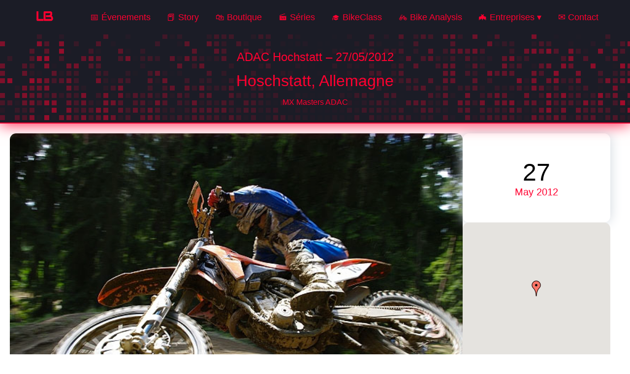

--- FILE ---
content_type: text/html; charset=UTF-8
request_url: https://levybatista.com/events/adac-hochstatt-27-05-2012/
body_size: 6054
content:
<!DOCTYPE html>
<html lang="fr-FR">

<head>
    <meta charset="UTF-8">
    <meta name="viewport" content="width=device-width, initial-scale=0.8">

    <link rel="apple-touch-icon" sizes="180x180" href="/apple-touch-icon.png">
    <link rel="icon" type="image/png" sizes="32x32" href="/favicon-32x32.png">
    <link rel="icon" type="image/png" sizes="16x16" href="/favicon-16x16.png">
    <link rel="manifest" href="/site.webmanifest">
    <link rel="mask-icon" href="/safari-pinned-tab.svg" color="#ff0030">
    <meta name="msapplication-TileColor" content="#2b5797">
    <meta name="theme-color" content="#1B1C26"/>


    <title>ADAC Hochstatt &#8211; 27/05/2012 &#8211; Levy Batista</title>
<meta name='robots' content='max-image-preview:large' />
	<style>img:is([sizes="auto" i], [sizes^="auto," i]) { contain-intrinsic-size: 3000px 1500px }</style>
	<link rel='stylesheet' id='contact-form-7-css' href='https://levybatista.com/mu-plugins/contact-form-7/includes/css/styles.css' type='text/css' media='all' />
<style id='md-style-inline-css' type='text/css'>
 .post pre code script, .language-mathjax ~ .copy-button { display: none !important; } 
</style>
<link rel='stylesheet' id='woocommerce-layout-css' href='https://levybatista.com/plugins/woocommerce/assets/css/woocommerce-layout.css' type='text/css' media='all' />
<link rel='stylesheet' id='woocommerce-smallscreen-css' href='https://levybatista.com/plugins/woocommerce/assets/css/woocommerce-smallscreen.css' type='text/css' media='only screen and (max-width: 768px)' />
<link rel='stylesheet' id='woocommerce-general-css' href='https://levybatista.com/plugins/woocommerce/assets/css/woocommerce.css' type='text/css' media='all' />
<style id='woocommerce-inline-inline-css' type='text/css'>
.woocommerce form .form-row .required { visibility: visible; }
</style>
<link rel='stylesheet' id='brands-styles-css' href='https://levybatista.com/plugins/woocommerce/assets/css/brands.css' type='text/css' media='all' />
<link rel='stylesheet' id='wordplate-css' href='https://levybatista.com/themes/wordplate/assets/index.b890e8b0.css' type='text/css' media='all' />
<link rel='stylesheet' id='bat-fonts-css' href='https://fonts.googleapis.com/css?family=Rubik%7Caldrich%7CBebas+Neue%7CLobster%7CMontserrat%7CPoiret+One%7CAnton+SC&#038;subset=latin%2Clatin-ext' type='text/css' media='all' />
<link rel='stylesheet' id='lb_partenaires_css-css' href='https://levybatista.com/mu-plugins/lb_partenaires/lb_partenaires.css' type='text/css' media='all' />
<link rel='stylesheet' id='story_css-css' href='https://levybatista.com/mu-plugins/story/story.css' type='text/css' media='all' />
<link rel='stylesheet' id='publications_css-css' href='https://levybatista.com/mu-plugins/story/publications.css' type='text/css' media='all' />
<script type="text/javascript" src="https://levybatista.com/wordpress/wp-includes/js/jquery/jquery.min.js" id="jquery-core-js"></script>
<script type="text/javascript" src="https://levybatista.com/wordpress/wp-includes/js/jquery/jquery-migrate.min.js" id="jquery-migrate-js"></script>
<script type="text/javascript" src="https://levybatista.com/plugins/woocommerce/assets/js/jquery-blockui/jquery.blockUI.min.js" id="jquery-blockui-js" defer="defer" data-wp-strategy="defer"></script>
<script type="text/javascript" id="wc-add-to-cart-js-extra">
/* <![CDATA[ */
var wc_add_to_cart_params = {"ajax_url":"\/wordpress\/wp-admin\/admin-ajax.php","wc_ajax_url":"\/?wc-ajax=%%endpoint%%","i18n_view_cart":"Voir le panier","cart_url":"https:\/\/levybatista.com\/cart\/","is_cart":"","cart_redirect_after_add":"no"};
/* ]]> */
</script>
<script type="text/javascript" src="https://levybatista.com/plugins/woocommerce/assets/js/frontend/add-to-cart.min.js" id="wc-add-to-cart-js" defer="defer" data-wp-strategy="defer"></script>
<script type="text/javascript" src="https://levybatista.com/plugins/woocommerce/assets/js/js-cookie/js.cookie.min.js" id="js-cookie-js" defer="defer" data-wp-strategy="defer"></script>
<script type="text/javascript" id="woocommerce-js-extra">
/* <![CDATA[ */
var woocommerce_params = {"ajax_url":"\/wordpress\/wp-admin\/admin-ajax.php","wc_ajax_url":"\/?wc-ajax=%%endpoint%%","i18n_password_show":"Afficher le mot de passe","i18n_password_hide":"Masquer le mot de passe"};
/* ]]> */
</script>
<script type="text/javascript" src="https://levybatista.com/plugins/woocommerce/assets/js/frontend/woocommerce.min.js" id="woocommerce-js" defer="defer" data-wp-strategy="defer"></script>
<script type="module" src="https://levybatista.com/themes/wordplate/assets/index.d1afa598.js" defer></script><script type="text/javascript" src="https://levybatista.com/mu-plugins/events/googlemap.js" id="google_map_js-js"></script>
<link rel="canonical" href="https://levybatista.com/events/adac-hochstatt-27-05-2012/" />
	<noscript><style>.woocommerce-product-gallery{ opacity: 1 !important; }</style></noscript>
	<style class='wp-fonts-local' type='text/css'>
@font-face{font-family:Inter;font-style:normal;font-weight:300 900;font-display:fallback;src:url('https://levybatista.com/plugins/woocommerce/assets/fonts/Inter-VariableFont_slnt,wght.woff2') format('woff2');font-stretch:normal;}
@font-face{font-family:Cardo;font-style:normal;font-weight:400;font-display:fallback;src:url('https://levybatista.com/plugins/woocommerce/assets/fonts/cardo_normal_400.woff2') format('woff2');}
</style>
</head>

<body class="events-template-default single single-events postid-3401 theme-wordplate woocommerce-no-js">
    
    <div class="nav-container">
    <div class="cross-container">
    <a href="https://levybatista.com" aria-current="page" style="width:150px"><img id="logo_batcom" style="width:150px" src="https://levybatista.com/themes/wordplate/svg/LB-insigne.svg" alt="logotype LB"></a>
        <a id="menu-toggle" class="menu-toggle">
            <span class="menu-toggle-bar menu-toggle-bar--top"></span>
            <span class="menu-toggle-bar menu-toggle-bar--middle"></span>
            <span class="menu-toggle-bar menu-toggle-bar--bottom"></span>
        </a>
    </div>
        <nav role="navigation" class="nav" id="nav">
            <div class="menu-menu-principale-container"><ul id="menu-menu-principale" class="menu"><li id="menu-item-3941" class="menu-item menu-item-type-custom menu-item-object-custom menu-item-home menu-item-3941"><a href="https://levybatista.com"><img id="logo_batcom" style="width:150px" src="https://levybatista.com/themes/wordplate/svg/LB-insigne.svg" alt="logotype LB"></a></li>
<li id="menu-item-3447" class="menu-item menu-item-type-post_type_archive menu-item-object-events menu-item-3447"><a href="https://levybatista.com/events/">📅 Évenements</a></li>
<li id="menu-item-3998" class="menu-item menu-item-type-post_type_archive menu-item-object-story menu-item-3998"><a href="https://levybatista.com/story/">📕 Story</a></li>
<li id="menu-item-4592" class="menu-item menu-item-type-post_type menu-item-object-page menu-item-4592"><a href="https://levybatista.com/boutique/">🛍️ Boutique</a></li>
<li id="menu-item-4060" class="menu-item menu-item-type-post_type_archive menu-item-object-series menu-item-4060"><a href="https://levybatista.com/series/">🎬 Séries</a></li>
<li id="menu-item-4135" class="menu-item menu-item-type-post_type_archive menu-item-object-bikeclass menu-item-4135"><a href="https://levybatista.com/bikeclass/">🎓 BikeClass</a></li>
<li id="menu-item-4243" class="menu-item menu-item-type-taxonomy menu-item-object-category menu-item-4243"><a href="https://levybatista.com/category/bike-analysis/">🚲 Bike Analysis</a></li>
<li id="menu-item-4341" class="menu-item menu-item-type-custom menu-item-object-custom menu-item-has-children menu-item-4341"><a href="#">🦇 Entreprises</a>
<ul class="sub-menu">
	<li id="menu-item-4342" class="menu-item menu-item-type-post_type menu-item-object-page menu-item-4342"><a href="https://levybatista.com/redbat/">🔺 REDBAT</a></li>
	<li id="menu-item-4343" class="menu-item menu-item-type-post_type menu-item-object-page menu-item-4343"><a href="https://levybatista.com/bat-com/">🔸 BAT-COM</a></li>
</ul>
</li>
<li id="menu-item-3974" class="menu-item menu-item-type-post_type menu-item-object-page menu-item-3974"><a href="https://levybatista.com/contact/">✉️ Contact</a></li>
</ul></div>                        
                       
        </nav>
    </div>
    
    

        
<div id="header">
    <div class="container">
            <h1>ADAC Hochstatt &#8211; 27/05/2012</h1>
            <h2>Hoschstatt, Allemagne</h2>
            <h3>MX Masters ADAC</h3>
    </div>
</div>

<main>

    <div class="section grey">
                <article>                        
                    <div class="core">
                        <div class="main-image"><img width="639" height="426" src="https://levybatista.com/uploads/2024/03/hoschtatt12.jpg" class="attachment-full size-full wp-post-image" alt="" decoding="async" fetchpriority="high" srcset="https://levybatista.com/uploads/2024/03/hoschtatt12.jpg 639w, https://levybatista.com/uploads/2024/03/hoschtatt12-300x200.jpg 300w, https://levybatista.com/uploads/2024/03/hoschtatt12-50x33.jpg 50w, https://levybatista.com/uploads/2024/03/hoschtatt12-500x333.jpg 500w" sizes="(max-width: 639px) 100vw, 639px" /></div>
                        <div class="text">
                            <p class="excerpt">Ca y est première course après 6 mois de convalescence. Une 350 en mains les affaires reprennent.</p>
                            <p>Dur dur la piste de Hoschtatt, moitié dure, moitié sable. </ br><br />
</ br> Les chronos ne se passent pas super bien, je suis en difficulté entre agressivité et glisse. Je casse même des rayons de la roue arrière sur un saut. Arrêt au stand je repars pour un dernier tour, oí¹ je fais mon meilleur temps. 17ème.<br />
</ br> Ils n'en prennent que 15. </p>
<p></ br> </ br><br />
Direction les repêchages avec pour mission faire dans les 10. </ br> </p>
<p>Je pars mal mais je reviens vite en 3ème position, puis à mi-manche en tête de course. Je tiens ma place jusqu'à la fin même si un pilote n'a pas lâché la pression jusqu'à la fin.</p>
<p></ br> </br> Le lendemain, je rentre donc en 31ème position sur la grille.<br />
</br></br> 15sec... 5sec... C'est partit pour 30'+2T </br> </br><br />
Une longue manche sans chute pour une 24ème place finale.<br />
</br></br><br />
On prend les mêmes et on recommence.<br />
</br>Je pars mieux mais ma place sur la grille me laisse peu de chance. Je me bas longtemps pour la 20ème place. Mais fin de manche j'accuse le coup. Je fini tout de même 20ème. Mon premier point en Masters.<br />
</br> </br> Je serai présent ce week-end sur l'épreuve de Rozerieulle pour le championnat Alsace Lorraine.<br />
</br><br />
</br> A bientôt.</p>
                        </div>
                    </div>

                    <div class="infos">
                                                <div class="date">
                            <div class="day">27</div>
                            <div class="month">May 2012</div>
                        </div>

                        <div class="maps">
                            <div class="map" id="map-3401" data-gps="50.1024621291,12.069028616" ></div>                        </div>

                        <div class="results"><div class="main-result">24ème</div><div class="sub-results">24,20</div></div>
                        <div class="files">
                         
                        </div> 
                        <div class="embed">
                         
                        </div>
                                            </div>
                </article>
                <div class="related-links">
                    <a href="https://levybatista.com/events/rozerieulle-05-2012/" rel="prev"><span class="prev">< Rozérieulle &#8211; 05/2012</span></a>                    <a href="https://levybatista.com/events/" ><span>Retour sur la page évenements</span></a>
                    <a href="https://levybatista.com/events/als-lor-rozerieulles-17-06-12/" rel="next"><span class="next">ALS-LOR Rozérieulles 17/06/12 > </span></a>                </div>
                            </div>
</main>


<div id="lb_partenaires">
			<ul class="partenaires container"><li><a href="https://urgebike.com" target="_blank"><img width="300" height="300" src="https://levybatista.com/uploads/2024/05/urge-logo-300x300.png" class="attachment-medium size-medium wp-post-image" alt="" style="max-width:100%;height:auto;" decoding="async" loading="lazy" srcset="https://levybatista.com/uploads/2024/05/urge-logo-300x300.png 300w, https://levybatista.com/uploads/2024/05/urge-logo-150x150.png 150w, https://levybatista.com/uploads/2024/05/urge-logo-50x50.png 50w, https://levybatista.com/uploads/2024/05/urge-logo.png 320w" sizes="auto, (max-width: 300px) 100vw, 300px" /></a></li><li><a href="https://bikes.com" target="_blank"><img width="300" height="100" src="https://levybatista.com/uploads/2024/05/rocky-300x100.png" class="attachment-medium size-medium wp-post-image" alt="" style="max-width:100%;height:auto;" decoding="async" loading="lazy" srcset="https://levybatista.com/uploads/2024/05/rocky-300x100.png 300w, https://levybatista.com/uploads/2024/05/rocky-50x17.png 50w, https://levybatista.com/uploads/2024/05/rocky.png 500w" sizes="auto, (max-width: 300px) 100vw, 300px" /></a></li><li><a href="https://www.crankbrothers.com" target="_blank"><img width="300" height="100" src="https://levybatista.com/uploads/2024/05/crankbrothers-300x100.png" class="attachment-medium size-medium wp-post-image" alt="" style="max-width:100%;height:auto;" decoding="async" loading="lazy" srcset="https://levybatista.com/uploads/2024/05/crankbrothers-300x100.png 300w, https://levybatista.com/uploads/2024/05/crankbrothers-50x17.png 50w, https://levybatista.com/uploads/2024/05/crankbrothers.png 500w" sizes="auto, (max-width: 300px) 100vw, 300px" /></a></li><li><a href="https://trpcycling.com" target="_blank"><img width="300" height="100" src="https://levybatista.com/uploads/2024/05/trp-300x100.png" class="attachment-medium size-medium wp-post-image" alt="" style="max-width:100%;height:auto;" decoding="async" loading="lazy" srcset="https://levybatista.com/uploads/2024/05/trp-300x100.png 300w, https://levybatista.com/uploads/2024/05/trp-50x17.png 50w, https://levybatista.com/uploads/2024/05/trp.png 500w" sizes="auto, (max-width: 300px) 100vw, 300px" /></a></li><li><a href="Evoc" target="_blank"><img width="300" height="300" src="https://levybatista.com/uploads/2024/05/evoc-logo-1-300x300.png" class="attachment-medium size-medium wp-post-image" alt="" style="max-width:100%;height:auto;" decoding="async" loading="lazy" srcset="https://levybatista.com/uploads/2024/05/evoc-logo-1-300x300.png 300w, https://levybatista.com/uploads/2024/05/evoc-logo-1-150x150.png 150w, https://levybatista.com/uploads/2024/05/evoc-logo-1-50x50.png 50w, https://levybatista.com/uploads/2024/05/evoc-logo-1.png 320w" sizes="auto, (max-width: 300px) 100vw, 300px" /></a></li><li><a href="https://trpcycling.com" target="_blank"><img width="300" height="300" src="https://levybatista.com/uploads/2024/05/tribe-logo-300x300.png" class="attachment-medium size-medium wp-post-image" alt="" style="max-width:100%;height:auto;" decoding="async" loading="lazy" srcset="https://levybatista.com/uploads/2024/05/tribe-logo-300x300.png 300w, https://levybatista.com/uploads/2024/05/tribe-logo-150x150.png 150w, https://levybatista.com/uploads/2024/05/tribe-logo-50x50.png 50w, https://levybatista.com/uploads/2024/05/tribe-logo.png 320w" sizes="auto, (max-width: 300px) 100vw, 300px" /></a></li><li><a href="https://www.ridefox.com" target="_blank"><img width="300" height="100" src="https://levybatista.com/uploads/2024/05/fox-300x100.png" class="attachment-medium size-medium wp-post-image" alt="" style="max-width:100%;height:auto;" decoding="async" loading="lazy" srcset="https://levybatista.com/uploads/2024/05/fox-300x100.png 300w, https://levybatista.com/uploads/2024/05/fox-50x17.png 50w, https://levybatista.com/uploads/2024/05/fox.png 500w" sizes="auto, (max-width: 300px) 100vw, 300px" /></a></li><li><a href="https://www.maxxis.com/int/" target="_blank"><img width="300" height="300" src="https://levybatista.com/uploads/2024/05/maxxis-logo-300x300.png" class="attachment-medium size-medium wp-post-image" alt="" style="max-width:100%;height:auto;" decoding="async" loading="lazy" srcset="https://levybatista.com/uploads/2024/05/maxxis-logo-300x300.png 300w, https://levybatista.com/uploads/2024/05/maxxis-logo-150x150.png 150w, https://levybatista.com/uploads/2024/05/maxxis-logo-50x50.png 50w, https://levybatista.com/uploads/2024/05/maxxis-logo.png 320w" sizes="auto, (max-width: 300px) 100vw, 300px" /></a></li><li><a href="http://www.vttfunclub.fr" target="_blank"><img width="300" height="100" src="https://levybatista.com/uploads/2024/05/vttfunclub-300x100.png" class="attachment-medium size-medium wp-post-image" alt="" style="max-width:100%;height:auto;" decoding="async" loading="lazy" srcset="https://levybatista.com/uploads/2024/05/vttfunclub-300x100.png 300w, https://levybatista.com/uploads/2024/05/vttfunclub-50x17.png 50w, https://levybatista.com/uploads/2024/05/vttfunclub.png 500w" sizes="auto, (max-width: 300px) 100vw, 300px" /></a></li></ul>
		</div>

<footer>
    <img id="insigne" src="https://levybatista.com/themes/wordplate/svg/LB-insigne.svg" alt="LB-insigne"/>
    <p>levybatista.com</p>
    <p>© 2024</p>
</footer>

	<script type='text/javascript'>
		(function () {
			var c = document.body.className;
			c = c.replace(/woocommerce-no-js/, 'woocommerce-js');
			document.body.className = c;
		})();
	</script>
	<link rel='stylesheet' id='wc-stripe-blocks-checkout-style-css' href='https://levybatista.com/plugins/woocommerce-gateway-stripe/build/upe_blocks.css' type='text/css' media='all' />
<link rel='stylesheet' id='wc-blocks-style-css' href='https://levybatista.com/plugins/woocommerce/assets/client/blocks/wc-blocks.css' type='text/css' media='all' />
<script type="text/javascript" src="https://levybatista.com/wordpress/wp-includes/js/dist/hooks.min.js" id="wp-hooks-js"></script>
<script type="text/javascript" src="https://levybatista.com/wordpress/wp-includes/js/dist/i18n.min.js" id="wp-i18n-js"></script>
<script type="text/javascript" id="wp-i18n-js-after">
/* <![CDATA[ */
wp.i18n.setLocaleData( { 'text direction\u0004ltr': [ 'ltr' ] } );
/* ]]> */
</script>
<script type="text/javascript" src="https://levybatista.com/mu-plugins/contact-form-7/includes/swv/js/index.js" id="swv-js"></script>
<script type="text/javascript" id="contact-form-7-js-extra">
/* <![CDATA[ */
var wpcf7 = {"api":{"root":"https:\/\/levybatista.com\/wp-json\/","namespace":"contact-form-7\/v1"}};
/* ]]> */
</script>
<script type="text/javascript" src="https://levybatista.com/mu-plugins/contact-form-7/includes/js/index.js" id="contact-form-7-js"></script>
<script type="text/javascript" src="https://levybatista.com/themes/wordplate/js/header-matrix.js" id="header-matrix.js-js"></script>
<script type="text/javascript" src="https://levybatista.com/mu-plugins/events/events.js" id="events_js-js"></script>
<script type="text/javascript" src="https://levybatista.com/plugins/woocommerce/assets/js/sourcebuster/sourcebuster.min.js" id="sourcebuster-js-js"></script>
<script type="text/javascript" id="wc-order-attribution-js-extra">
/* <![CDATA[ */
var wc_order_attribution = {"params":{"lifetime":1.0e-5,"session":30,"base64":false,"ajaxurl":"https:\/\/levybatista.com\/wordpress\/wp-admin\/admin-ajax.php","prefix":"wc_order_attribution_","allowTracking":true},"fields":{"source_type":"current.typ","referrer":"current_add.rf","utm_campaign":"current.cmp","utm_source":"current.src","utm_medium":"current.mdm","utm_content":"current.cnt","utm_id":"current.id","utm_term":"current.trm","utm_source_platform":"current.plt","utm_creative_format":"current.fmt","utm_marketing_tactic":"current.tct","session_entry":"current_add.ep","session_start_time":"current_add.fd","session_pages":"session.pgs","session_count":"udata.vst","user_agent":"udata.uag"}};
/* ]]> */
</script>
<script type="text/javascript" src="https://levybatista.com/plugins/woocommerce/assets/js/frontend/order-attribution.min.js" id="wc-order-attribution-js"></script>
<script type="text/javascript" src="https://www.google.com/recaptcha/api.js?render=6Le4wvopAAAAAEEca6l40tRO4diRTxEhZQd65aiY" id="google-recaptcha-js"></script>
<script type="text/javascript" src="https://levybatista.com/wordpress/wp-includes/js/dist/vendor/wp-polyfill.min.js" id="wp-polyfill-js"></script>
<script type="text/javascript" id="wpcf7-recaptcha-js-extra">
/* <![CDATA[ */
var wpcf7_recaptcha = {"sitekey":"6Le4wvopAAAAAEEca6l40tRO4diRTxEhZQd65aiY","actions":{"homepage":"homepage","contactform":"contactform"}};
/* ]]> */
</script>
<script type="text/javascript" src="https://levybatista.com/mu-plugins/contact-form-7/modules/recaptcha/index.js" id="wpcf7-recaptcha-js"></script>
  <script id="module-mathjax" > (function($) { $(function() { if (typeof MathJax !== "undefined") { var c = $(".language-mathjax").length; if (c > 0) { $(".language-mathjax").each(function(i) { var content = $(this).html(); if ($(this).hasClass("mathjax-inline")) { $(this).html("$ " + content + " $"); } else { $(this).html("$$" + "\n" + content + "\n" + "$$"); } if (i + 1 === c) { MathJax.Hub.Config({ showProcessingMessages: false, messageStyle: "none", extensions: [ "tex2jax.js", "TeX/mediawiki-texvc.js", "TeX/noUndefined.js", "TeX/autoload-all.js", "TeX/AMSmath.js", "TeX/AMSsymbols.js" ], jax: [ "input/TeX", "output/SVG" ], elements: document.getElementsByClassName("language-mathjax"), tex2jax: { skipTags: [ "script", "noscript", "style", "textarea" ], inlineMath: [ ['$', '$'] ], displayMath: [ ['$$', '$$'] ], processClass: "language-mathjax" } }); MathJax.Hub.Queue(["Typeset", MathJax.Hub]); $(".language-mathjax").attr("style", "background: transparent; border: 0;"); $(".language-mathjax").closest("pre").attr("style", "background: transparent; border: 0;"); } }); } else { console.log("[wp-githuber-md] MathJax code blocks not found."); } } else { console.log("[wp-githuber-md] MathJax is not loadded."); } }); })(jQuery); </script> </body>

</html>


--- FILE ---
content_type: text/html; charset=utf-8
request_url: https://www.google.com/recaptcha/api2/anchor?ar=1&k=6Le4wvopAAAAAEEca6l40tRO4diRTxEhZQd65aiY&co=aHR0cHM6Ly9sZXZ5YmF0aXN0YS5jb206NDQz&hl=en&v=N67nZn4AqZkNcbeMu4prBgzg&size=invisible&anchor-ms=20000&execute-ms=30000&cb=dd34m5o7zb2o
body_size: 48746
content:
<!DOCTYPE HTML><html dir="ltr" lang="en"><head><meta http-equiv="Content-Type" content="text/html; charset=UTF-8">
<meta http-equiv="X-UA-Compatible" content="IE=edge">
<title>reCAPTCHA</title>
<style type="text/css">
/* cyrillic-ext */
@font-face {
  font-family: 'Roboto';
  font-style: normal;
  font-weight: 400;
  font-stretch: 100%;
  src: url(//fonts.gstatic.com/s/roboto/v48/KFO7CnqEu92Fr1ME7kSn66aGLdTylUAMa3GUBHMdazTgWw.woff2) format('woff2');
  unicode-range: U+0460-052F, U+1C80-1C8A, U+20B4, U+2DE0-2DFF, U+A640-A69F, U+FE2E-FE2F;
}
/* cyrillic */
@font-face {
  font-family: 'Roboto';
  font-style: normal;
  font-weight: 400;
  font-stretch: 100%;
  src: url(//fonts.gstatic.com/s/roboto/v48/KFO7CnqEu92Fr1ME7kSn66aGLdTylUAMa3iUBHMdazTgWw.woff2) format('woff2');
  unicode-range: U+0301, U+0400-045F, U+0490-0491, U+04B0-04B1, U+2116;
}
/* greek-ext */
@font-face {
  font-family: 'Roboto';
  font-style: normal;
  font-weight: 400;
  font-stretch: 100%;
  src: url(//fonts.gstatic.com/s/roboto/v48/KFO7CnqEu92Fr1ME7kSn66aGLdTylUAMa3CUBHMdazTgWw.woff2) format('woff2');
  unicode-range: U+1F00-1FFF;
}
/* greek */
@font-face {
  font-family: 'Roboto';
  font-style: normal;
  font-weight: 400;
  font-stretch: 100%;
  src: url(//fonts.gstatic.com/s/roboto/v48/KFO7CnqEu92Fr1ME7kSn66aGLdTylUAMa3-UBHMdazTgWw.woff2) format('woff2');
  unicode-range: U+0370-0377, U+037A-037F, U+0384-038A, U+038C, U+038E-03A1, U+03A3-03FF;
}
/* math */
@font-face {
  font-family: 'Roboto';
  font-style: normal;
  font-weight: 400;
  font-stretch: 100%;
  src: url(//fonts.gstatic.com/s/roboto/v48/KFO7CnqEu92Fr1ME7kSn66aGLdTylUAMawCUBHMdazTgWw.woff2) format('woff2');
  unicode-range: U+0302-0303, U+0305, U+0307-0308, U+0310, U+0312, U+0315, U+031A, U+0326-0327, U+032C, U+032F-0330, U+0332-0333, U+0338, U+033A, U+0346, U+034D, U+0391-03A1, U+03A3-03A9, U+03B1-03C9, U+03D1, U+03D5-03D6, U+03F0-03F1, U+03F4-03F5, U+2016-2017, U+2034-2038, U+203C, U+2040, U+2043, U+2047, U+2050, U+2057, U+205F, U+2070-2071, U+2074-208E, U+2090-209C, U+20D0-20DC, U+20E1, U+20E5-20EF, U+2100-2112, U+2114-2115, U+2117-2121, U+2123-214F, U+2190, U+2192, U+2194-21AE, U+21B0-21E5, U+21F1-21F2, U+21F4-2211, U+2213-2214, U+2216-22FF, U+2308-230B, U+2310, U+2319, U+231C-2321, U+2336-237A, U+237C, U+2395, U+239B-23B7, U+23D0, U+23DC-23E1, U+2474-2475, U+25AF, U+25B3, U+25B7, U+25BD, U+25C1, U+25CA, U+25CC, U+25FB, U+266D-266F, U+27C0-27FF, U+2900-2AFF, U+2B0E-2B11, U+2B30-2B4C, U+2BFE, U+3030, U+FF5B, U+FF5D, U+1D400-1D7FF, U+1EE00-1EEFF;
}
/* symbols */
@font-face {
  font-family: 'Roboto';
  font-style: normal;
  font-weight: 400;
  font-stretch: 100%;
  src: url(//fonts.gstatic.com/s/roboto/v48/KFO7CnqEu92Fr1ME7kSn66aGLdTylUAMaxKUBHMdazTgWw.woff2) format('woff2');
  unicode-range: U+0001-000C, U+000E-001F, U+007F-009F, U+20DD-20E0, U+20E2-20E4, U+2150-218F, U+2190, U+2192, U+2194-2199, U+21AF, U+21E6-21F0, U+21F3, U+2218-2219, U+2299, U+22C4-22C6, U+2300-243F, U+2440-244A, U+2460-24FF, U+25A0-27BF, U+2800-28FF, U+2921-2922, U+2981, U+29BF, U+29EB, U+2B00-2BFF, U+4DC0-4DFF, U+FFF9-FFFB, U+10140-1018E, U+10190-1019C, U+101A0, U+101D0-101FD, U+102E0-102FB, U+10E60-10E7E, U+1D2C0-1D2D3, U+1D2E0-1D37F, U+1F000-1F0FF, U+1F100-1F1AD, U+1F1E6-1F1FF, U+1F30D-1F30F, U+1F315, U+1F31C, U+1F31E, U+1F320-1F32C, U+1F336, U+1F378, U+1F37D, U+1F382, U+1F393-1F39F, U+1F3A7-1F3A8, U+1F3AC-1F3AF, U+1F3C2, U+1F3C4-1F3C6, U+1F3CA-1F3CE, U+1F3D4-1F3E0, U+1F3ED, U+1F3F1-1F3F3, U+1F3F5-1F3F7, U+1F408, U+1F415, U+1F41F, U+1F426, U+1F43F, U+1F441-1F442, U+1F444, U+1F446-1F449, U+1F44C-1F44E, U+1F453, U+1F46A, U+1F47D, U+1F4A3, U+1F4B0, U+1F4B3, U+1F4B9, U+1F4BB, U+1F4BF, U+1F4C8-1F4CB, U+1F4D6, U+1F4DA, U+1F4DF, U+1F4E3-1F4E6, U+1F4EA-1F4ED, U+1F4F7, U+1F4F9-1F4FB, U+1F4FD-1F4FE, U+1F503, U+1F507-1F50B, U+1F50D, U+1F512-1F513, U+1F53E-1F54A, U+1F54F-1F5FA, U+1F610, U+1F650-1F67F, U+1F687, U+1F68D, U+1F691, U+1F694, U+1F698, U+1F6AD, U+1F6B2, U+1F6B9-1F6BA, U+1F6BC, U+1F6C6-1F6CF, U+1F6D3-1F6D7, U+1F6E0-1F6EA, U+1F6F0-1F6F3, U+1F6F7-1F6FC, U+1F700-1F7FF, U+1F800-1F80B, U+1F810-1F847, U+1F850-1F859, U+1F860-1F887, U+1F890-1F8AD, U+1F8B0-1F8BB, U+1F8C0-1F8C1, U+1F900-1F90B, U+1F93B, U+1F946, U+1F984, U+1F996, U+1F9E9, U+1FA00-1FA6F, U+1FA70-1FA7C, U+1FA80-1FA89, U+1FA8F-1FAC6, U+1FACE-1FADC, U+1FADF-1FAE9, U+1FAF0-1FAF8, U+1FB00-1FBFF;
}
/* vietnamese */
@font-face {
  font-family: 'Roboto';
  font-style: normal;
  font-weight: 400;
  font-stretch: 100%;
  src: url(//fonts.gstatic.com/s/roboto/v48/KFO7CnqEu92Fr1ME7kSn66aGLdTylUAMa3OUBHMdazTgWw.woff2) format('woff2');
  unicode-range: U+0102-0103, U+0110-0111, U+0128-0129, U+0168-0169, U+01A0-01A1, U+01AF-01B0, U+0300-0301, U+0303-0304, U+0308-0309, U+0323, U+0329, U+1EA0-1EF9, U+20AB;
}
/* latin-ext */
@font-face {
  font-family: 'Roboto';
  font-style: normal;
  font-weight: 400;
  font-stretch: 100%;
  src: url(//fonts.gstatic.com/s/roboto/v48/KFO7CnqEu92Fr1ME7kSn66aGLdTylUAMa3KUBHMdazTgWw.woff2) format('woff2');
  unicode-range: U+0100-02BA, U+02BD-02C5, U+02C7-02CC, U+02CE-02D7, U+02DD-02FF, U+0304, U+0308, U+0329, U+1D00-1DBF, U+1E00-1E9F, U+1EF2-1EFF, U+2020, U+20A0-20AB, U+20AD-20C0, U+2113, U+2C60-2C7F, U+A720-A7FF;
}
/* latin */
@font-face {
  font-family: 'Roboto';
  font-style: normal;
  font-weight: 400;
  font-stretch: 100%;
  src: url(//fonts.gstatic.com/s/roboto/v48/KFO7CnqEu92Fr1ME7kSn66aGLdTylUAMa3yUBHMdazQ.woff2) format('woff2');
  unicode-range: U+0000-00FF, U+0131, U+0152-0153, U+02BB-02BC, U+02C6, U+02DA, U+02DC, U+0304, U+0308, U+0329, U+2000-206F, U+20AC, U+2122, U+2191, U+2193, U+2212, U+2215, U+FEFF, U+FFFD;
}
/* cyrillic-ext */
@font-face {
  font-family: 'Roboto';
  font-style: normal;
  font-weight: 500;
  font-stretch: 100%;
  src: url(//fonts.gstatic.com/s/roboto/v48/KFO7CnqEu92Fr1ME7kSn66aGLdTylUAMa3GUBHMdazTgWw.woff2) format('woff2');
  unicode-range: U+0460-052F, U+1C80-1C8A, U+20B4, U+2DE0-2DFF, U+A640-A69F, U+FE2E-FE2F;
}
/* cyrillic */
@font-face {
  font-family: 'Roboto';
  font-style: normal;
  font-weight: 500;
  font-stretch: 100%;
  src: url(//fonts.gstatic.com/s/roboto/v48/KFO7CnqEu92Fr1ME7kSn66aGLdTylUAMa3iUBHMdazTgWw.woff2) format('woff2');
  unicode-range: U+0301, U+0400-045F, U+0490-0491, U+04B0-04B1, U+2116;
}
/* greek-ext */
@font-face {
  font-family: 'Roboto';
  font-style: normal;
  font-weight: 500;
  font-stretch: 100%;
  src: url(//fonts.gstatic.com/s/roboto/v48/KFO7CnqEu92Fr1ME7kSn66aGLdTylUAMa3CUBHMdazTgWw.woff2) format('woff2');
  unicode-range: U+1F00-1FFF;
}
/* greek */
@font-face {
  font-family: 'Roboto';
  font-style: normal;
  font-weight: 500;
  font-stretch: 100%;
  src: url(//fonts.gstatic.com/s/roboto/v48/KFO7CnqEu92Fr1ME7kSn66aGLdTylUAMa3-UBHMdazTgWw.woff2) format('woff2');
  unicode-range: U+0370-0377, U+037A-037F, U+0384-038A, U+038C, U+038E-03A1, U+03A3-03FF;
}
/* math */
@font-face {
  font-family: 'Roboto';
  font-style: normal;
  font-weight: 500;
  font-stretch: 100%;
  src: url(//fonts.gstatic.com/s/roboto/v48/KFO7CnqEu92Fr1ME7kSn66aGLdTylUAMawCUBHMdazTgWw.woff2) format('woff2');
  unicode-range: U+0302-0303, U+0305, U+0307-0308, U+0310, U+0312, U+0315, U+031A, U+0326-0327, U+032C, U+032F-0330, U+0332-0333, U+0338, U+033A, U+0346, U+034D, U+0391-03A1, U+03A3-03A9, U+03B1-03C9, U+03D1, U+03D5-03D6, U+03F0-03F1, U+03F4-03F5, U+2016-2017, U+2034-2038, U+203C, U+2040, U+2043, U+2047, U+2050, U+2057, U+205F, U+2070-2071, U+2074-208E, U+2090-209C, U+20D0-20DC, U+20E1, U+20E5-20EF, U+2100-2112, U+2114-2115, U+2117-2121, U+2123-214F, U+2190, U+2192, U+2194-21AE, U+21B0-21E5, U+21F1-21F2, U+21F4-2211, U+2213-2214, U+2216-22FF, U+2308-230B, U+2310, U+2319, U+231C-2321, U+2336-237A, U+237C, U+2395, U+239B-23B7, U+23D0, U+23DC-23E1, U+2474-2475, U+25AF, U+25B3, U+25B7, U+25BD, U+25C1, U+25CA, U+25CC, U+25FB, U+266D-266F, U+27C0-27FF, U+2900-2AFF, U+2B0E-2B11, U+2B30-2B4C, U+2BFE, U+3030, U+FF5B, U+FF5D, U+1D400-1D7FF, U+1EE00-1EEFF;
}
/* symbols */
@font-face {
  font-family: 'Roboto';
  font-style: normal;
  font-weight: 500;
  font-stretch: 100%;
  src: url(//fonts.gstatic.com/s/roboto/v48/KFO7CnqEu92Fr1ME7kSn66aGLdTylUAMaxKUBHMdazTgWw.woff2) format('woff2');
  unicode-range: U+0001-000C, U+000E-001F, U+007F-009F, U+20DD-20E0, U+20E2-20E4, U+2150-218F, U+2190, U+2192, U+2194-2199, U+21AF, U+21E6-21F0, U+21F3, U+2218-2219, U+2299, U+22C4-22C6, U+2300-243F, U+2440-244A, U+2460-24FF, U+25A0-27BF, U+2800-28FF, U+2921-2922, U+2981, U+29BF, U+29EB, U+2B00-2BFF, U+4DC0-4DFF, U+FFF9-FFFB, U+10140-1018E, U+10190-1019C, U+101A0, U+101D0-101FD, U+102E0-102FB, U+10E60-10E7E, U+1D2C0-1D2D3, U+1D2E0-1D37F, U+1F000-1F0FF, U+1F100-1F1AD, U+1F1E6-1F1FF, U+1F30D-1F30F, U+1F315, U+1F31C, U+1F31E, U+1F320-1F32C, U+1F336, U+1F378, U+1F37D, U+1F382, U+1F393-1F39F, U+1F3A7-1F3A8, U+1F3AC-1F3AF, U+1F3C2, U+1F3C4-1F3C6, U+1F3CA-1F3CE, U+1F3D4-1F3E0, U+1F3ED, U+1F3F1-1F3F3, U+1F3F5-1F3F7, U+1F408, U+1F415, U+1F41F, U+1F426, U+1F43F, U+1F441-1F442, U+1F444, U+1F446-1F449, U+1F44C-1F44E, U+1F453, U+1F46A, U+1F47D, U+1F4A3, U+1F4B0, U+1F4B3, U+1F4B9, U+1F4BB, U+1F4BF, U+1F4C8-1F4CB, U+1F4D6, U+1F4DA, U+1F4DF, U+1F4E3-1F4E6, U+1F4EA-1F4ED, U+1F4F7, U+1F4F9-1F4FB, U+1F4FD-1F4FE, U+1F503, U+1F507-1F50B, U+1F50D, U+1F512-1F513, U+1F53E-1F54A, U+1F54F-1F5FA, U+1F610, U+1F650-1F67F, U+1F687, U+1F68D, U+1F691, U+1F694, U+1F698, U+1F6AD, U+1F6B2, U+1F6B9-1F6BA, U+1F6BC, U+1F6C6-1F6CF, U+1F6D3-1F6D7, U+1F6E0-1F6EA, U+1F6F0-1F6F3, U+1F6F7-1F6FC, U+1F700-1F7FF, U+1F800-1F80B, U+1F810-1F847, U+1F850-1F859, U+1F860-1F887, U+1F890-1F8AD, U+1F8B0-1F8BB, U+1F8C0-1F8C1, U+1F900-1F90B, U+1F93B, U+1F946, U+1F984, U+1F996, U+1F9E9, U+1FA00-1FA6F, U+1FA70-1FA7C, U+1FA80-1FA89, U+1FA8F-1FAC6, U+1FACE-1FADC, U+1FADF-1FAE9, U+1FAF0-1FAF8, U+1FB00-1FBFF;
}
/* vietnamese */
@font-face {
  font-family: 'Roboto';
  font-style: normal;
  font-weight: 500;
  font-stretch: 100%;
  src: url(//fonts.gstatic.com/s/roboto/v48/KFO7CnqEu92Fr1ME7kSn66aGLdTylUAMa3OUBHMdazTgWw.woff2) format('woff2');
  unicode-range: U+0102-0103, U+0110-0111, U+0128-0129, U+0168-0169, U+01A0-01A1, U+01AF-01B0, U+0300-0301, U+0303-0304, U+0308-0309, U+0323, U+0329, U+1EA0-1EF9, U+20AB;
}
/* latin-ext */
@font-face {
  font-family: 'Roboto';
  font-style: normal;
  font-weight: 500;
  font-stretch: 100%;
  src: url(//fonts.gstatic.com/s/roboto/v48/KFO7CnqEu92Fr1ME7kSn66aGLdTylUAMa3KUBHMdazTgWw.woff2) format('woff2');
  unicode-range: U+0100-02BA, U+02BD-02C5, U+02C7-02CC, U+02CE-02D7, U+02DD-02FF, U+0304, U+0308, U+0329, U+1D00-1DBF, U+1E00-1E9F, U+1EF2-1EFF, U+2020, U+20A0-20AB, U+20AD-20C0, U+2113, U+2C60-2C7F, U+A720-A7FF;
}
/* latin */
@font-face {
  font-family: 'Roboto';
  font-style: normal;
  font-weight: 500;
  font-stretch: 100%;
  src: url(//fonts.gstatic.com/s/roboto/v48/KFO7CnqEu92Fr1ME7kSn66aGLdTylUAMa3yUBHMdazQ.woff2) format('woff2');
  unicode-range: U+0000-00FF, U+0131, U+0152-0153, U+02BB-02BC, U+02C6, U+02DA, U+02DC, U+0304, U+0308, U+0329, U+2000-206F, U+20AC, U+2122, U+2191, U+2193, U+2212, U+2215, U+FEFF, U+FFFD;
}
/* cyrillic-ext */
@font-face {
  font-family: 'Roboto';
  font-style: normal;
  font-weight: 900;
  font-stretch: 100%;
  src: url(//fonts.gstatic.com/s/roboto/v48/KFO7CnqEu92Fr1ME7kSn66aGLdTylUAMa3GUBHMdazTgWw.woff2) format('woff2');
  unicode-range: U+0460-052F, U+1C80-1C8A, U+20B4, U+2DE0-2DFF, U+A640-A69F, U+FE2E-FE2F;
}
/* cyrillic */
@font-face {
  font-family: 'Roboto';
  font-style: normal;
  font-weight: 900;
  font-stretch: 100%;
  src: url(//fonts.gstatic.com/s/roboto/v48/KFO7CnqEu92Fr1ME7kSn66aGLdTylUAMa3iUBHMdazTgWw.woff2) format('woff2');
  unicode-range: U+0301, U+0400-045F, U+0490-0491, U+04B0-04B1, U+2116;
}
/* greek-ext */
@font-face {
  font-family: 'Roboto';
  font-style: normal;
  font-weight: 900;
  font-stretch: 100%;
  src: url(//fonts.gstatic.com/s/roboto/v48/KFO7CnqEu92Fr1ME7kSn66aGLdTylUAMa3CUBHMdazTgWw.woff2) format('woff2');
  unicode-range: U+1F00-1FFF;
}
/* greek */
@font-face {
  font-family: 'Roboto';
  font-style: normal;
  font-weight: 900;
  font-stretch: 100%;
  src: url(//fonts.gstatic.com/s/roboto/v48/KFO7CnqEu92Fr1ME7kSn66aGLdTylUAMa3-UBHMdazTgWw.woff2) format('woff2');
  unicode-range: U+0370-0377, U+037A-037F, U+0384-038A, U+038C, U+038E-03A1, U+03A3-03FF;
}
/* math */
@font-face {
  font-family: 'Roboto';
  font-style: normal;
  font-weight: 900;
  font-stretch: 100%;
  src: url(//fonts.gstatic.com/s/roboto/v48/KFO7CnqEu92Fr1ME7kSn66aGLdTylUAMawCUBHMdazTgWw.woff2) format('woff2');
  unicode-range: U+0302-0303, U+0305, U+0307-0308, U+0310, U+0312, U+0315, U+031A, U+0326-0327, U+032C, U+032F-0330, U+0332-0333, U+0338, U+033A, U+0346, U+034D, U+0391-03A1, U+03A3-03A9, U+03B1-03C9, U+03D1, U+03D5-03D6, U+03F0-03F1, U+03F4-03F5, U+2016-2017, U+2034-2038, U+203C, U+2040, U+2043, U+2047, U+2050, U+2057, U+205F, U+2070-2071, U+2074-208E, U+2090-209C, U+20D0-20DC, U+20E1, U+20E5-20EF, U+2100-2112, U+2114-2115, U+2117-2121, U+2123-214F, U+2190, U+2192, U+2194-21AE, U+21B0-21E5, U+21F1-21F2, U+21F4-2211, U+2213-2214, U+2216-22FF, U+2308-230B, U+2310, U+2319, U+231C-2321, U+2336-237A, U+237C, U+2395, U+239B-23B7, U+23D0, U+23DC-23E1, U+2474-2475, U+25AF, U+25B3, U+25B7, U+25BD, U+25C1, U+25CA, U+25CC, U+25FB, U+266D-266F, U+27C0-27FF, U+2900-2AFF, U+2B0E-2B11, U+2B30-2B4C, U+2BFE, U+3030, U+FF5B, U+FF5D, U+1D400-1D7FF, U+1EE00-1EEFF;
}
/* symbols */
@font-face {
  font-family: 'Roboto';
  font-style: normal;
  font-weight: 900;
  font-stretch: 100%;
  src: url(//fonts.gstatic.com/s/roboto/v48/KFO7CnqEu92Fr1ME7kSn66aGLdTylUAMaxKUBHMdazTgWw.woff2) format('woff2');
  unicode-range: U+0001-000C, U+000E-001F, U+007F-009F, U+20DD-20E0, U+20E2-20E4, U+2150-218F, U+2190, U+2192, U+2194-2199, U+21AF, U+21E6-21F0, U+21F3, U+2218-2219, U+2299, U+22C4-22C6, U+2300-243F, U+2440-244A, U+2460-24FF, U+25A0-27BF, U+2800-28FF, U+2921-2922, U+2981, U+29BF, U+29EB, U+2B00-2BFF, U+4DC0-4DFF, U+FFF9-FFFB, U+10140-1018E, U+10190-1019C, U+101A0, U+101D0-101FD, U+102E0-102FB, U+10E60-10E7E, U+1D2C0-1D2D3, U+1D2E0-1D37F, U+1F000-1F0FF, U+1F100-1F1AD, U+1F1E6-1F1FF, U+1F30D-1F30F, U+1F315, U+1F31C, U+1F31E, U+1F320-1F32C, U+1F336, U+1F378, U+1F37D, U+1F382, U+1F393-1F39F, U+1F3A7-1F3A8, U+1F3AC-1F3AF, U+1F3C2, U+1F3C4-1F3C6, U+1F3CA-1F3CE, U+1F3D4-1F3E0, U+1F3ED, U+1F3F1-1F3F3, U+1F3F5-1F3F7, U+1F408, U+1F415, U+1F41F, U+1F426, U+1F43F, U+1F441-1F442, U+1F444, U+1F446-1F449, U+1F44C-1F44E, U+1F453, U+1F46A, U+1F47D, U+1F4A3, U+1F4B0, U+1F4B3, U+1F4B9, U+1F4BB, U+1F4BF, U+1F4C8-1F4CB, U+1F4D6, U+1F4DA, U+1F4DF, U+1F4E3-1F4E6, U+1F4EA-1F4ED, U+1F4F7, U+1F4F9-1F4FB, U+1F4FD-1F4FE, U+1F503, U+1F507-1F50B, U+1F50D, U+1F512-1F513, U+1F53E-1F54A, U+1F54F-1F5FA, U+1F610, U+1F650-1F67F, U+1F687, U+1F68D, U+1F691, U+1F694, U+1F698, U+1F6AD, U+1F6B2, U+1F6B9-1F6BA, U+1F6BC, U+1F6C6-1F6CF, U+1F6D3-1F6D7, U+1F6E0-1F6EA, U+1F6F0-1F6F3, U+1F6F7-1F6FC, U+1F700-1F7FF, U+1F800-1F80B, U+1F810-1F847, U+1F850-1F859, U+1F860-1F887, U+1F890-1F8AD, U+1F8B0-1F8BB, U+1F8C0-1F8C1, U+1F900-1F90B, U+1F93B, U+1F946, U+1F984, U+1F996, U+1F9E9, U+1FA00-1FA6F, U+1FA70-1FA7C, U+1FA80-1FA89, U+1FA8F-1FAC6, U+1FACE-1FADC, U+1FADF-1FAE9, U+1FAF0-1FAF8, U+1FB00-1FBFF;
}
/* vietnamese */
@font-face {
  font-family: 'Roboto';
  font-style: normal;
  font-weight: 900;
  font-stretch: 100%;
  src: url(//fonts.gstatic.com/s/roboto/v48/KFO7CnqEu92Fr1ME7kSn66aGLdTylUAMa3OUBHMdazTgWw.woff2) format('woff2');
  unicode-range: U+0102-0103, U+0110-0111, U+0128-0129, U+0168-0169, U+01A0-01A1, U+01AF-01B0, U+0300-0301, U+0303-0304, U+0308-0309, U+0323, U+0329, U+1EA0-1EF9, U+20AB;
}
/* latin-ext */
@font-face {
  font-family: 'Roboto';
  font-style: normal;
  font-weight: 900;
  font-stretch: 100%;
  src: url(//fonts.gstatic.com/s/roboto/v48/KFO7CnqEu92Fr1ME7kSn66aGLdTylUAMa3KUBHMdazTgWw.woff2) format('woff2');
  unicode-range: U+0100-02BA, U+02BD-02C5, U+02C7-02CC, U+02CE-02D7, U+02DD-02FF, U+0304, U+0308, U+0329, U+1D00-1DBF, U+1E00-1E9F, U+1EF2-1EFF, U+2020, U+20A0-20AB, U+20AD-20C0, U+2113, U+2C60-2C7F, U+A720-A7FF;
}
/* latin */
@font-face {
  font-family: 'Roboto';
  font-style: normal;
  font-weight: 900;
  font-stretch: 100%;
  src: url(//fonts.gstatic.com/s/roboto/v48/KFO7CnqEu92Fr1ME7kSn66aGLdTylUAMa3yUBHMdazQ.woff2) format('woff2');
  unicode-range: U+0000-00FF, U+0131, U+0152-0153, U+02BB-02BC, U+02C6, U+02DA, U+02DC, U+0304, U+0308, U+0329, U+2000-206F, U+20AC, U+2122, U+2191, U+2193, U+2212, U+2215, U+FEFF, U+FFFD;
}

</style>
<link rel="stylesheet" type="text/css" href="https://www.gstatic.com/recaptcha/releases/N67nZn4AqZkNcbeMu4prBgzg/styles__ltr.css">
<script nonce="_mneKW-j0-u_h-WpUXYBBQ" type="text/javascript">window['__recaptcha_api'] = 'https://www.google.com/recaptcha/api2/';</script>
<script type="text/javascript" src="https://www.gstatic.com/recaptcha/releases/N67nZn4AqZkNcbeMu4prBgzg/recaptcha__en.js" nonce="_mneKW-j0-u_h-WpUXYBBQ">
      
    </script></head>
<body><div id="rc-anchor-alert" class="rc-anchor-alert"></div>
<input type="hidden" id="recaptcha-token" value="[base64]">
<script type="text/javascript" nonce="_mneKW-j0-u_h-WpUXYBBQ">
      recaptcha.anchor.Main.init("[\x22ainput\x22,[\x22bgdata\x22,\x22\x22,\[base64]/[base64]/MjU1Ong/[base64]/[base64]/[base64]/[base64]/[base64]/[base64]/[base64]/[base64]/[base64]/[base64]/[base64]/[base64]/[base64]/[base64]/[base64]\\u003d\x22,\[base64]\\u003d\\u003d\x22,\x22J8K3HDcrY3szHCsxwrDCi0LDqg/CocOmw6Evwpomw6zDisKLw71sRMO1wpHDu8OEOg7CnmbDrcK1wqA8wpYOw4Q/Nk7CtWB2w50OfzvCosOpEsONWHnCulAIIMOawr0BdW8zN8ODw4bCpA8vwobDmsKsw4vDjMOzDRtWWsKCwrzCssOjTj/Cg8OQw5PChCfCrsOiwqHCtsKnwrJVPg/CvMKGUcOeQCLCq8KLwpnClj8cwpnDl1wrwqrCswwLwoXCoMKlwqFmw6QVwovDicKdSsOtwrfDqidUw4Eqwr9Cw5LDqcKtw549w7JjMcOKJCzDmE/DosOow5sRw7gQw5g4w4ofURZFA8KOGMKbwpUPCl7DpwrDo8OVQ3EPEsK+Klxmw4sQw6vDicOqw7TCqcK0BMK1ZMOKX1XDvcK2J8Khw4jCncOSIcO1wqXCl2HDuW/DrSTDqio5GMKIB8O1Xi3DgcKLHlwbw4zCni7Cjmk1wq/DvMKcw7cwwq3CuMOBOcKKNMK+EsOGwrMWOz7CqXpHYg7CncO8ahElFcKDwostwqMlQcOEw7BXw71owqhTVcOPK8K8w7NtRTZuw5pXwoHCucO5YcOjZTvCnsOUw5dZw6/DjcKPasO9w5PDq8OWwrQ+w77CiMO/BEXDlFYzwqPDr8OHZ2Juc8OYC3zDi8Kewqh3w5HDjMOTwq08wqTDtFNSw7FgwoE/wqsaTBTCiWnCgGDClFzCusOidELCjWVRbsKgeCPCjsOmw5oJDCxLYXl8PMOUw7DCjMOGLnjDjBQPGlQcYHLCvxlLUhEFXQUxa8KUPnrDjcO3IMKfwqXDjcKsQk8+RQHCtMOYdcKCw6XDtk3DtFPDpcOfwoDCnT9YP8KjwqfCgi3CmnfCqsK4wojDmsOKTFlrMH/DskUbeD9EI8OowprCq3h4Q1ZzdgvCvcKcacOTfMOWFcK2P8Ojwpd6KgXDu8OkHVTDmcKVw5gCC8O/w5d4wpfCtndKwpbDulU4LsO+bsOddMOaWlfCiVXDpyt/wpXDuR/Cmk8yFWTDu8K2OcOncS/DrF9qKcKVwqFWMgnCgBZLw5prw4rCncO5wrB5XWzCoQ/CvSgxw73Dkj0Dwq/[base64]/[base64]/Cg8OWw7HCtMOLTMOlw6M+w7LCqsKKLUwdUSYIWMKhwpPCq0DDrH/Chxocwo04wpjClcO5UMKKHQDDhGMjV8ORwrzCg3pab1sFwq/CsTh3w6l+UUTDoTzCtWEhCMKsw7TDrMKkw48mBHTDkMO2wqXCmsOgXMOQRMOJScKTw7XDklTCvzLDhMO+FcKQNwvCqXdDFsO6wp4RMMKnwqMZHMKyw7pMw4FPGMObwrDDk8Koex0Jw5nDpsKvMQfCg3vCpcOICBPDtBlgGFxrw4/CqFvDsBTDknFTAXXDrx7CsnpmXmkVw6TDosOwcUPDn04JNzUoTMOUwpvDm2I0w7YBw40Dw6d0wpTCn8KBKwXDu8KfwokMwrzDrldWw4xQGmFUTFHDuE/Cv18hw6oYR8OTICozw4PCk8KKwo3Dhn4FWcOfw5dQEUUHwpjCq8OtwoTDisOcwpvCiMO8w5zDs8OBU29fwqTCljdLGwjDoMO9XsOtw4PDkcO/w6RVw7nCk8K8wqfDnMKiAGHCoSJ/[base64]/DlMOSw5PCscKrQUDCtXYVScONwpnClcKqwp11ETc5IxTCjidiwpbCqEM6wo/Ct8Ohw6XCtMOrwq7DlXnDr8O4w7vDrGzCkV/CksKjXwlZwo1IY0zCjsOKw6bCvn3DhHPDh8OPFSZ4wokXw7QiRA0tf1g1WwdxM8KpIcOFAsKJwprCmQTCu8Ouw5N1QD9fB3PCmVciw4vCkMOGw5HCkExXwonDni9+w6fCpg5Yw6wUUsKowpNiFsK6w70cUQQ8w6HDgkZfK0sTUMK/w6RkTiIREMK0Zw3DsMKvIH7Cq8KoPMOPCk/[base64]/DgsOUTC9Uw4tuB2zCssOpw4bCuR/DgxzDvz/[base64]/CjsOxw6vDoiIJIyptw5TCn8KNMVnDkVXDgsOcYH/CmsO9bMOCwovDo8KVw6/CjcKSw5NHw65+wqJGw5LCpVjCjz/[base64]/DihJ0wo9Kw5xAwpzCmMK+wrwqI8OWXDnDgWzCvDzDhEPCmk0qwpzDjMKINHEyw49ZSsOLwqISesOPfW5edMOQPsKAZMOGwp/Ch2TCtVcyVMKqNQnDucKlwrrDu2dIwopjVMOaMMOHwrvDoyJzw6nDjE5Yw77CnsK9wq7DgMO8w7fDnnfClQkEw6HDjD/[base64]/Dq8KPwrRdCG89w5bCj1/DicOQfEE+wrRHYMKYw5wtwop9wpzDvhDDgAh+w4s6wp89w47Dj8OUwoHDgsKHwq4NaMKUw6LCtSHDhMKLdV/[base64]/DsGlvccOHKsKAZsKTEsONAjbCicK5wqYUTT3ClTzDu8OFw5fDkRs1wq0VwqnDmQDCnVp+wqHCpcK+wqXDm01Uw55tNsKCHcOjwph7UsKyFGcdw5HCpiTDjcOZwpIAEsO7Ozkkw5UwwroyWA/DgA1Dw5ohw6gUw47CoWjDu2h8w6rCl1soBSnCuktvwoLCvmTDnE7Dm8KtWUgDwpDCjR3CkBbDocKkwqvCl8Kbw7Z2wqBcHg/DsmJnwqTClMKsCMKswo7Cn8KiwokBAsOEBsO6wqtKw41/VQMJUSrDjcOgw7HDhx/CqUbDpUzCgGgsA30aZxHCtcKjQGodw4PCpsKIwrlXJcOEw6h1dSrCrmUgw5DCksOtw6HDvhMvMwvDilFqwq81GcOpwrPCry3DtMO8w64twro/w7xXw61dwq7DtMOlwqbCq8OoFcO9w5BPw6rDpRBEWcOVOMKjw4TDssK9wr/DlMKDTMK6w7TDvCETw6E8wpNDZEzDgHbDoUZSaDRVw55lCcKkKMO3w4QSBMKMMsOXfFoTw7HCqcKKw5fDlBPDmx/Di1BUw69SwoNGwqHCjRpXwpzCmzQUBMKYwp95wpXCrcKVw78zwokBBsKiRlPDh1JXNcOfEWB5wpLCvsK8e8KJCCVzw7BWfsKJB8KWw7U3w5/CqcOfcSQfw6tnworCrAjCn8ODdsO/AhTDrcO9w5kKw6UYw6nDu17DmA5aw5AeNA7DgDxeOMO8w6nDt14Tw5vCqMOxeFkUw5PCu8OUw4XDmsOkCkFVwq0IwrzCnTIlRTXDtjXCgcOgwrnCnzNTBcKjCcOfwojDl0XCu1/CpMKqAVcdw5NlG3TCmMOvf8OLw4rDhV/ClsKmw5AiYRtCw6XCmMO0wpEZw5/Ds0fCmyfDlW06w67Ds8Kqw4nDjsK6w4zCqyoRwqt1O8KrOnTDogvDqFFYwrN1ASYUKMKXw4oUXw02WVLCliTCk8KgM8K8bXvCrz01w6xFw7LDgXZMw4MyShfCmsKewpBWw7/DpcOKW0JZwqrDmsKbwrR8OMO5w6h4w6/DoMOMwpoNw7Zxw5bCqMO/cj3DjDLDs8OCeEV2wrETJmbDkMKTKMKrw6Nrw5Bew6HDlMOAw41GwoLCtsOgw5XCpGVDZVfCrcKVwoXDqmVHw4Qow6TCnHdLw6jCtHLCusOkw51Dw7LCqcO1wrE9I8OMDcOEw5PDlcOswqFDbVIMw69Jw6PCqgTCihsFWyMJNGvDrsKkVcK/wrx8DsOLcMKRYDJGWcO1KQcnwp57wosaSMOqZcO+wovDuGDDuTtZEcKWwq/Cly1GWMKONMOaTGc0w4nDk8O2FGHDncOaw6wUAGrDp8K2w4oWYMKANlbDsUJFwqRKwrHDtMOJQ8OJwqTCjsKlwp/CnClVw6/CkMKxDi3DhsOXwodQAsK1LR49DMKSesO3w6LDuUQRPsOuSMOZw5nCvR/ChMKPesORf17DiMKsK8OGwpE5V3sQL8ONKcOfw4HClMK2wq9DeMK2UcOqw59Lw7zDqcKWB2TDozgUwqRpAV5hw4DDrTPCt8O2b0Vzwr0AFQrDmsO+wrvCtsOMwqrCg8O/w7TDsy4JwpjCplvCh8KFwq41agnDu8OkwpPCosKkwqFmworDqBczX2fDhjfCunsIV1XDhAoAwqHCpSFOP8OfD3BpTsKewqHDrsOvw6/[base64]/Cr8OBw7DDmcKESsKEwo7DjBnCrMOUw7rDhzrDjUrDjcO/OMKDwoMRVRRIwqAQFxc4w4XCnsKOw7jDsMKDwrjDqcKDwqF2YMKkwpjCkMO3wrRifSnDsyUvBH8qwpwEw6VGwonCnVHDv2k9PBHDp8OldU3DiA/[base64]/MStmwo3DgHtiwr4+eycYHUMLw6XDlMO1wrnDocKtwqVaw501VT4wwqNfdBDCtcOPw5PDmcONw4DDswDDq14Tw57CscO2OcOVIyjDlFTDoW3CjcK3WSIQTmfCrm3Dt8KnwrQzUCtcw4XCnmcKdATCjXvDnFNVX2LDmcO4XcOMFSNzwpcyN8Krw7ssY1EzR8Ovw5/CpMKSVwVTw6fCpsK2P1QDYcOBD8KPVwPCly0Ow4/DjsKJwrsfPVHDg8KtOcKWGnvCjX/ChsK3aAtWGh7Cp8KnwrY1w5w6OsKITcOXwqbCksOGTUVSw6JdccOCNMK4w7PCp2h/FMKyw51HChlFIMKBw4XDhkPDiMOKwqfDiMKXw7HCqcKkfcOBdwUAZnjDr8Kmw71XAsOAw6nCqVrCmcOBwprCv8KMw6zDvsOjw6nCqcO6wowXw4l2wrfCrcOcSVzDr8OFI3Rjwo4AISVOw7LDo1bDjmnDpMO8w5IWdXjCtip3w5fCsFrDpcKuc8Kbc8KrdxvCvsKGUn/DlFE7FcK0UsOgw40ew4ZBNnV5woxFw5UYZcOTPMKvwqRTEsOOw6XCp8KCDxBCw4pdw7LDogd6w4vCtcKIFTXDjMK6wp08ecOROcKkwpPDp8O7LMOnEip4wpQWHMKQW8KOw4zChjdnwoAwAhIew7jDtsOdPMOqwr43w5vDscOTwrfChSV5bMKFasOECx/DjljCgMOOwofDhcKVwpzDksKiLDRDw7BTESpiasOWYmLCtcOrUMOqasKvw6HDrkLDlBw+wr5Lw4QGwoDDtn1kOsOMwq/DgVVYwqNAAsKJw6vCv8OUw5gKNcKwPV0ywpvDhcOEf8O6WsOfM8KnwoMww7nDj1MOw6VbDDAbw4/Du8OXwofDhmlUZMOZw6LDrMKlOsOPHMOuUjsiwqNYw5jClsKbw7nCnsOqccOHwp1aw7kRRsO4wpLCkFlZacKEH8O0wrNEIF7Du37DpXrDpkjDncKbw7Vxw43DtcOww5V2EyvChwDDpDxtw5Raal/CskfCpMKaw4RlCnoMw4PCr8KHw4TCt8KePAwqw6I3wq1xABdWSMKaeEbDqsKvw5fCkcKbwpDDosO9wrLCtxPCusOzRSTCkwovNHF0wrDDjcO1AsKIP8KvIT/Cv8Knw7k0a8KnCU5zb8KWQcOnTQHCp2HDjsOewq7DtcO9ScOqwoPDucK2w7zDs3ovw6Ivw5M8E3I+VgRnwpvDm3bCr3zChizDuTHDtTnDsADDm8Orw7EYBGPCmXJDBsKmwpgcwr/CrcKxwqYkw6YbPcOEYcK9wrwDJsKiwrvCn8Kdw755wptaw7Qlw5xtAMOzw5hsPC/DqXs0w5PDt1nChsKswrsOBQbCgCAQw7hBwocnZcKSfsOiw7IAw5BXw5lswqx0IFLDpCDCqBvDgn4hw4nDncKMHsOew7XDlcOKw6DDs8KUwpnDsMK0w5XDmcO9OHF+dEZzwo/Cigw/K8OeIsOBccKVwrkWwrXDkz13wrYRwrlAw41MRVc7w7UxUXEpPsKwDcOBFzADw6LDsMO2w5bDpD4wdMOoeh7CssO8PcK6WBfCisOJwp4PYcOdEMK2wrh1MMObLsKowrI7w5EYw63DtsK9wr/DiD/Dv8KSwo5pHsKfY8Oeb8KAEG/Di8KHXi5Fcwkew5RewrPCn8OWwp4Fw6bCsxAzw7jCncOvwpXCjcO+w67Cl8KwE8KpOMKXS2kZQsO/[base64]/CnzdiasK3CMOmwoDCrMOPw4IyE1VHew0xVsOADcKmbsOKBnjDm8KRI8KWNMKDwpTDuyPClkQbcll6w7bDm8OVUSjCq8K/ImLCtMK9QS3CgAnDk1vCqgTDuMKKw7khw6jCvVZpVkPDoMOAW8KpwpMTf2vCj8OnSWIFw5wUDQZHNhwpw7/ChMOOwrBzwr7Ct8OLMsOFIsKEdR3Dt8KCf8OzHcOqwo1lZh3DtsOVNMOJCsKOwoB3PDlUwr3DkUcNEMKPwrfDnsKHw4lBw6/Ck2lFExYQKsKMMcOBw6IrwrYsUcKcMQpXw5jCvjTDo3XCjMOjwrXCucKTw4Ebw7RhSsKkw4zChMK1UmjCjDBwwoXDk31+w4safsO1BcK8CQsjwplzYMOCwpTCssK9G8OjOMKpwo1pcwPCssKkOcKZfMKLOWsww5Ubw5E/[base64]/DicOPwrhFwppZwro9wrYqw6XDgsKndRrCpB7DgC7DhcOme8OiT8K5DcOHT8O2DMKYcCQtWwPCuMOyCcKawoMSMDoEA8OqwqpsC8O2AMOrI8K5w5HDqMOqwolqS8KUEmDCg2LDoAvCgjnCp29tw5EUYVQrU8K4wo7Dr3/Dvg4kw4vCjG3DvMOvacK3wqZww4XDhcOAwrUfwobCkMKhwpZww4ltw4zDtMOxw4fDmRrDuxfCicOaVCfDlsKlKsO0wojCgnHClsKew5NTf8O/w6AWFMO3csKkwoYzHMKPw6jDtsOjWjPChVDDsUcSw7EOTgt6ADLDjFfCjsOePidvw68cwph0w6/DvMK1w5cfDsKcw59fwoEzwr/ClCrDo27CksK2w6TDsVXCs8ODwpDCuibDhsOsVsKwMg7ChmrDkXjDt8KIAF5GwonDkcOTw7ROdBFDw4nDm0rDnsKLUTjCosOVw5DCi8OHwqzDn8Kmw6gzwq3DshjCvTvCugPCrsO/bjzDtMKPPMO0QMOSHXprw7zCtx7DmEkjwp/CqcK8wrEMKsKmLnNCIMOow7MIwpXCoMOTAsKldzpBwoHDhD7DqAscORzDr8OGwo9Rw6dRwrDConjCtsO/[base64]/DqcKjw5syDsKMXsKTw4/DrcK/[base64]/wqnDqw4lZwpqCcKOwq7DoiUHw6NEWMOOw7szZ8Kjw67CokNAw5hAwqp1wqF9wprCkFrDk8KxDCLDuHHDrcOXSxjCnMKSOQXCisO/JB0Yw5HCpyTDvMOeScODXhDCucKCw5jDsMKaw57CpFkaLVlfRsKcL1dSwrNCfMOGw4JXKHM6w4bCpwQWOD9qw5DDn8O/AMKjw6hJw5t+w5QxwqPCgUFePCh3KzJoIknCv8O3fydRf1rDkTPDnQvDncKIDWdqZ1UTO8OEwpnDnl4OZCBrwpHCtsK7JMKqw5sCQ8K4YERJZFnDucKAVxPDlBh2ecKhw7jCmsKJC8KiH8KJBVzDtMOUwrvChifCtEpITMKvwofDvMOTw5hpw7wdwp/CqkzDijpVPMOVwpvCtcKyKlBRVcK3w6pxwpnDvXPCh8KeV1s0w785wqtMXcKfQCASYcOoccOvw7/[base64]/TmHCoQECdMOWFU/[base64]/HQFra3DCpXA0w48ewrXDisKkfcKlQMOrwohuwpA+KHRqNybDoMObwpvDgMK/YUtDLMO7RyYqw6FTA3lRIMOUBsOvHhDCjhzCsi9owp/Ck0fDrwDCmE54wppTQhU2HMKjFsKODjV/[base64]/w6zCn8Ohwr86L3DDgsOWw6nCi8KAV8KlM3jCtnBHw4dSw5bChcK3wq/[base64]/Do38VZ8KgBcKKbMKLYsK+wrFZU8OPwp0/wp7DoD5ew7QhHcKVwqc1Lxx2wokTFUPDhkBjwphhC8OUwqrCpMKDP1ZWwooBHjzCu0jDosKEw4IBwpBew4nDg2zCksOIwpPDqsO6ZwIGw7bCoHfCicOWXybDqcKRPMKTwrvCn2fCosO5CcKsIFvChil9w7bDtcOSS8O4wr/DqcOHw53Dtjszw6zCsWULwpdYwoVywqrCmsKoNGjDpwtDHiNURGZibsKAwp0yW8Oqw55fw4HDhMKtJMKJwrtMGQgXw4Z+ZiQSw5dvLcOMBVo4wpnDr8OowpdtbMK3bcOcw5HDncKIwqFdw7HDrcO7OcKUwp3Dj17DgwI/BsOnITvDpSbDiGIwHUPDvsKsw7Yyw4h5CcKHcXLDmMOmw53Cg8K/W17DrcKKwogYwoEvH2d2RMOEQzo+wp7DvMO5EytpTiNTPcKxF8OGPAPDtz4fZMOnCMO6b1s8w6nDvsKYZ8O/w4FbR0rDjk9GTFvDjsOuw6bDmAPCk1nDs1rCgsKtFBNFfcKNUX9wwpMFwp/[base64]/ClgLCgMOKw6NWeUbDrMKJwrDCk8OawrXCjMKOw6JnQsOAHToiw4rDiMOGXlbCu09lNsKuCTLCpcKJwqJYSsO4wplHw7bDosObL1Itwp/Ct8KKOmQTwo3DkgfDiUvCs8OwMsO1NzkWwoLDvg7DqxDDkB5Yw5t7b8OQwpjDmjFkw7ZXwpAmGMOXwrhxQgHDrDXCiMKjwqoGBMKrw6V7w51ew75rw4xEwpwZwpzCmMKTFgTCt3xhwq0GwqDDoUTDo1V9w6cZwrt6w7M1wo/Drz59YMK4R8Oqwr3CqcOzw6BSwqTDuMOOwo7DvmMZwoItw6DDtTPCu3TDhGHCm3jCq8OCw67DhcOfayVGwr0Lwp/[base64]/[base64]/acKDV8OuAcOkZcKXw7nDuifCrlzDrH5MDMKgw6LCpcOaworDq8OjfMOuwrvDn2k1DhbChCTCgTtlAcOIw7rDnyjDkVQZOsOLwpVPwpNpYCfCggQ7EMODwrPClcOLwpxmKsKlFsO5w6F5woIRwrTDjcKFwosuQ07CncKKwr4mwqY2G8OLe8K5w5/Dgg57bcOEH8Krw7zDmsOEFC92w77DvgPDpwjCogN/HFYjCyjDjsO0AFUGwoXCsRzCpGfCrsKjwofDl8K1QxXCuSPCoRdPZHTCoVHCuhnCvcOpDRfDqMKqw6TDmSR0w4V8w4HCjQvDhcKtHcO1w6bDkcOkwqPDqghiw6rDri5zw5/Cs8OdwonCm2BqwpbChUrCicKWBcKlwpnCjm8awq16Z3/Dg8KAwr0EwphhXzRzw67DlkNSwr55wrjDrgorGRlGw6EGwpPDilUuw5tvw6nDiGbDk8O9FMOWw4fCj8K/WMKywrItW8Oww6EUwowxwqTDj8KaQC8swonCosKGw50Zw6/DvDjDhcOISxLDghQywrfCpMKOwq9Kw7NZOcKsXzMqNyx8D8K9NsKxwrBLdBXCmMOUWnvDocKywojCqsOnw4MKUcO8MsOiL8O1YGgLw4EnPhrCtMKew6Aiw5hfQThWwoXDlxDDmMOjw612wqhfYMOpP8KBw4Udw5gCwq3DmD/[base64]/FSxOQ3/CmsKXwoAIwqfCsizCq8KdPcKMw7MeYsKbwpDClsKQZHDDigfCh8OmbMOSw6nCgR/ChAZWBsOoA8KQwoXDpxjDvcKEwovCjsKQwoVMJGXCnsOgNnMmdcKPwpkUw6QewoTCo1pkwpIqwo/CjyUsAGcjXHjCpsOUIsKiVFpQw7dgbcKWwqo0ZMOzw6UJwrHCkGIkGcOZElRaZcOEflrDlkDCp8OSNQrDqEd5wqoUZm89w4nDiVLCl1ZnAmw3w7/DigVrwrB5woRWw7VkOsKZw63DtnzCrMOQw5zDt8Ofw55EfMO0wrY1w7YpwoEGZMOFLcOvwr/DlsKzw7DDjTzCocOlw7/[base64]/CgRRde8KAP8OKW8KlGMOmXhvCnErCunjDkMKOP8KJOsKYw7xtVsKkbcKzwpQSwoN8K3ERRsOrSynCh8KQwpbDvsOUw4bCkcOtH8KsS8OWIMOHZ8KRwpVwwoLDiTPCtFsqQyrChsOVRB7Dm3Eddm/CkXc/woxPKMKDbxPCuHE6wqwJwoHCsATDrcODw5V9wrAJw70CZRLDjsOIwp9pX1x7wrTCqirCqcOHH8Osc8ORwrnCijZUPhc2aDTDknjDvSXDqhXDu1w1Pws/bcKnHj3ChWjCuG3Dp8KNw6/DpMOjMcKqwr8PH8O/NsOBw43Cg2fClQlSPMKGw6cdAXVHGGAPDcOgQG3Di8ONw7IRw6F9wolqJynDtAXCjsOWw5LCrQUxw4/[base64]/[base64]/HDgfS1jColLDo0nCqcKUw6/CikXDmsKSZMKle8O5CBVYwodWQnk9wqIqwqvCg8OYwpBfWXzDgsK6wp3DlnXCtMOywpofO8KjwplPWsOgfw/CtC5Hwq11aljDkwjCrC7CqsOZMMKDCVDDosOEworDjERywpvCicKcwrrCo8O7VcKDd1VfO8KIw7xqLSbCtVbCu33CrsO/GXtlwqRmdUJ/[base64]/[base64]/HHRVw6fDiMKKSQREw4dbWR9yAMKtQsObwqcMdUfDr8OMYn3DuEgdKcObDEvCl8O9LMKaehpAbmLDssKBQVpOw6/CvAjCtMO8LAvCp8KnD2kuw6cDwpc9wrQZwoBMZsO3cljCiMKaZ8Oab1QYwqHDiTnDj8Oow6tpw4ImY8Oxw6Qxwqd7wozDgMOFwoMfEXt5w5fDjMKmfsKNIC3CnDRRwrfCg8K2w7ZDAhxSw6LDrMOyNzxcwq/CoMKFUcOxw6jDsl59Z2/[base64]/PcKCVMKIw7LCuxPColPDl2jDpMKsdcOZUMKuF8KFMcOEw511w5bDucKpw6vChsOZw5/Ds8OgfSQ2wrp2cMOxCAHDlsKtPEjDumI1b8K4FMKEZ8KWw4ZhwoZbwpkDw5xPClsGWB3Cj1AxwrfDpMKiXg7DmwHDjMOZwppVwpXDggrDgMOsD8KgEDYlJMOBacKFMg/Dt0vDjnBsZ8Kmw5LCiMKSwo7DjVXCq8Ozw4zDmRvChDxswqMxw6QKw75Zw6DDsMKOw7DDucOxwoMKYDUDK17CmMKxwqxQCcOWRjpRwqc9w7XDosOwwpc+w5Zywo/[base64]/w6/DigzCrsK0wrjDisKjaMOCwoZ3woHDssOvwot9w7nDrMKPcsOHw4QyXcO/OiJcw6fClMKBwq03DlHDklzCtQYuZj1gw6fCnsKmwqfCk8K1c8Klw4XDk2o8M8O/wq5KwpLDncK8eUnCvsOUw7fChSlZw67Ch0pRwpo6I8Khw5cjBMOZc8KULcOhD8OJw4DDuzzCs8OoDjAQOALDicODVcK/[base64]/wr9GwqA+w6/CgWZ2AcKvZ8OTI8O+wpBuZ8OHwrvDosKHAwPDhcKTw5kaN8K0RE1PwqBuAMOQZg4GEHsrw6UHZxZFY8OlYsOHbsOfwqfDk8O5wqVmw60RX8OzwrEgbm8Yw53DuFwCPcOZXUYSwpDDksKkw4VBw7TCrsKsUMO6w4vCojzClMOhDMOvw6/[base64]/DqsK9CA7Ci8OmwoxzG3PDnMOtMSPCvcKXbSrDh8OBwpBbwpfDq2bDtyECw74YNcKvwpFvw7c5HMOZYhUJVjNnWMOAEj0HKcOXwphSczzDnR7CgAsGVzg3w4PCj8KLfsK3w75mB8KBwqgnRBPCiWrDr3VcwpRTw7rCkTHCpcK5wqfDtl/CulbCk3EDLsODUsKkwq8KV2vDmMKAMcKZwoHCtDY2w5LDjsKzIiNcwp15d8Kvw5xdw4jDvA/DkUzDrHrDqwU5w7phLxDCqXfDiMKRw41XcQPDgsK9NTApwpfDoMKlw5bDmBdWTMKkwqhgw7gAYsOLKsOOXsK0wpQRcMOqXcK2CcOUwp/CjsK2Ry1RfyJtcQ1UwpI7wpXDoMKYOMOpdQjCm8OKX1hjQcODIcKPwoLCoMKcNS50w77DqgfDuFTCpsKkwqzDtgYBw4V9Mn7CuXjDnMKAwoZqLTAMIALCgXfDvBnCisKnR8KwwqrCuS49w4HCi8KuZ8KpOMO+wqBBEMOTP2sWM8OYwpRAKSNUX8O/w5tzEGtPw47DumIww7/DmcKCPsOUTUPDm30cd2bDlD9hc8OII8KBccO4wpTDk8OBJit6fcOrXHHDhsK3wrBITHNLYMOEFBN0wpjCqsKORcKtMcOVw73Cq8KmIsKUWMKpwrbCg8O6w6gRw73ColUZagVWaMKIW8KySVPDkMO8w4JwKgM/[base64]/CjMKEbHYsw7rDrcOnZ8OwOsOhwqXDlVfCkkMrSGDCrMOpwqDCosKjOWvCk8ODwrLCsVhwe2zDocOtNcKWG0XDncKLKsO/PHDDmsOjPMOQZwnDr8O8KcKCw5hzw6tUwoXDtMOnN8K4wowVw4RTLUfCuMOOM8KLwrbCtMOwwrtPw7XDkMOZS0wbwrfDpMKhw5xjw63DmcOww54xwqPDr1rDu3h0aC9cw4tGwozCkG/CpWHCuz18VW57ecO6IMKmwonCsB/CtC/[base64]/CjMOiw6fCtzYyBkw8DEDCssKdwq7CoMKkwr1Xw4UXw5zCvMOlw4ZWZW/CqmXDpEwVSVnDkcK8JsOYPxVuw6PDokg7SAjCp8K+woM6RcOvTSRBPQJswrpswqjCi8Okw7PCrjAXw5TCtsOiwpzCrD4HeSxbwpvDsGgJwoo/ScKaAMOHdyxaw6LDqMOBVj5NaRnCpsOHXzPCvsOfVwVoYxsnw7tdNHfDgMKHR8KSwo9XwqbDocKfRwjChEV7UQdSPcK5w4DDm0LCvMOhw5sicg9dw5xwOsKvM8Oowq1QHWA8Y8OcwqwbEihlHT7CoDjCpsOPZsKTw7Yjw5ZeZ8OJwpY7dMODwqIrOi/CisKmRMOswp7DlcOkwq/DkS3DlsOCwogmEsOfV8OJaQ7CnizDhMKtNQrDo8K6OcOQMX/DgsKSBBYywpfDusKSKsOQEnvCuD3DtMKxwovDhGlKfH4Pw6sdw6MKw4HCoWDDj8K7wp3DpiImLxo5wpEPFCsdYhTCuMOrM8K4H253AhrDl8KDNVnDuMOMbG7DvcKDBcOvwpZ8wqVAcEjCucKcw6LCrcOrw5rDo8Ojw5/ChcOewoLCkcOLScOTdj/DhG7CssOgQsOswq4tfy8LNQ7DpikWQG3Clw0QwrZlXU0IJMKfw4PCvcO2w7TClTXDjXTDnSZ2aMOmJcKrwo9KYUTCokACw7Z8w5/[base64]/CikvCmxgqZ8OAZcODRcKjw7wqwqnDmgcdEsOkw6XDu1k8P8OPwoTDucOwGMKFw47Cg8OEwoAqSlRFwrY4DsK3w5zDkDQYwo7DvRbCmR3DvsK2w6MRTMKOwp4ICitFw5/[base64]/wrRyAXjCkRc/w7IwScOpwpXDiWHDk8KZw4BTw7/Ch8O0ay/CpMKpw6/[base64]/[base64]/DqcKwB8OkbMOAX8OpwpFkwpMQMmXCisOBXsOZDCZ2e8KHBsKvw7PDvcO0w7tHTFrCrsO/wrFHacKcw5HDjXXDqBFew7w/wo8Aw7fCsw1jw5DDuSvDhMKZAQ4uDDYnw5nDqXw2w5oUMAEffiUPwqdJw6HDshfCuSPDkHBpw5Jrwr0bwrYIWcKqCBrDkEbDqsOvwpZjLRR+wo/Ci24zSMOodsO5fMO7IXAjDsK2OR1+wpALwolie8KWwoHCj8K0XcO3w4/DklxYDEjCp3zDtsKBVm/DrcKBazJ+IMKwwqAtPnXChlXCoz7Cl8KAEV/[base64]/CjMOxY27CjMOnF8Ofwq9Awp7Cm3Y+wpgUw7IFw7nCgsOoKGrCgcKGwqnDvxDDncOSworDlcKrQ8ORw4DDqzkXO8OLw5ZfC2YWwo/[base64]/w7HDpC3CoUzCrcO8UMObw7M5w4p+fEbCiFHDpQgUdzbCs2zDiMKDGDHDm2FNw4rDmcOjw7rCkU1Bw4hXAmHCuCtFw7LDo8OIRsOQXTgUIUjDp3jCi8ONw7jCksO1wrLDksOpwqFCw7PChMOkVDwWwrJLw6LCsXrDlsK/w45GaMK2w6QMJMOpw65ww5FWKFfDmMORJcOqRMKAworDn8Ofw6Z7YFx9w6TDrDoaSj7CgcK0Zitnw4nCnMKcwppCacOPGUt8N8KHK8Otwr7ClMKRBMKRwoDDrsKCNcKNPsOfQi1bwrUfbTg/UMO/[base64]/w7YmT0PDscOpEMKZw4HCpijDrEPCrMKZw5/DlnwzWMK5w4zDt8OWV8KUwoVFwq3DjsOMbMKITsO/[base64]/DsMORJcO/ZDwlOUnCqcOJwo5gw7JEw7NRw47DtMKHVsKzNMKiwrJmUyQFTcOeZXM1wqEnFUghwqE8wrdmaTQFTypqwrzCvATDh3jCocOhwoElwpfCoxnCmcOoR3XDqB4Lwr/ComRTYCjDtQ9Iw6fDmgM9wpTDp8O6w4jDs1/CqjLCgiduZwdow6HCqzkVwrnCnsOmwo/DuV4mwrg+FRTCixBDwrzCqsOrIDLCicOxYQ/[base64]/CjQvDhgDDszdPN2kBT3cZw68Iw7vCvRLCh8KDVXYOGR/DnsKpwqUPwoQFZTfCtsO1wrDDscOewrfCpznDoMO1w4M/wqfCosKKw5pqKQbDuMKMSMKYZsO6bMKgE8K3K8KEUQZTQQrCiQPCvsOlSzTCp8KnwqvDh8OVw6HDpAbDry5Hw7zCkFJ0Rj/DhSEhwqnCqT/DjlokIxPDjBwjKMK1w6Q9LlvCosO9NMOdwp/CgcKEwrbCsMOYwoUAwo1AwpvCmXk3SH82f8KXwrFDwohxwrEbw7PCucOYI8OcBcO/[base64]/[base64]/CgsKRKHdvK8OQR8KLK2jCoSXDssKmwowmwpRnwpDCp2YlPnXCr8O3wr3DtMOkw43ClwgKBUgkw4MEw6zCnWcsCybCnCTDjcOYw4nCjW3CoMOqVHjCsMKAbS3DpcOBw5gvXMOZw57Cpm3DjsKibsKkX8KKwrnDsRHDjsK/[base64]/Cs8OlL8KVwrxMfUEJQcKYBMOORAVXUDLDm8Oba0Jcw5RHw7UOX8KSw7TDmsOuCMKyw6IrV8Oswo7CiEjDlA5AFVxYKcOZw6k3w7N3QX08w6fDu2XCu8OUC8OtfBPCkcKcw5Esw4U/YcOJa1DCklLClMOgwrBNTsO4VyQSw7XCk8Kpw51lw5zDgcKee8OVSj0AwoJCG1NgwoF7wrnCkQPDmXfCocKEwoHDksKrdj7DoMKCUUdow5XCo3wnwqU8XgFrw6TDucO5w5PDvcK4dsKewp/[base64]/ClhIlIA3DiAnCuC8wJA4RwpIKSMOBGFdUw7/[base64]/[base64]/CgcKSw4VVS0VVG8O3PS0Qw70kYMKLCi/CrsKtw71lwrbDocOBTsKhwqvCi0rCqGttwp/Cp8O2w4nDgw/Dm8OtwoLDvsOFN8KAZcKtY8Kkw4rDjsOxMcOUw6zDnsO9w4kvbibCt1rDgBkyw7tTOsKWwqZmJMK1w7IhdsOCHsOlwrEEw4RLWQjCpMKRRzrDrTbCgBnCrcKYfMOAwq44worDqzUXET8qw7dFwoc8SMKvZkXDj0Zjd0/[base64]/MTzCvzgSMcO/woY6w49Nw5rDswTDu8OtwqY5Mltnw4Qjw65QwrUBDFchwp3DqMKhEcOnw6zCsyI8wr4ne2pXw4/CtMK+w6JMw6DDtQwVwonDoiV4Q8Opb8OPw6PCsG1bw6jDhxsNJn3CvSMBw7g0w7DDtD1IwpoVCDbCv8KiwqLCuljDgMOvw6UGa8KTSsKqYxd/w5XDvxPDssOsYGVvOSkLXgrCuyoeH0wrw7clfzASYsKywpIvwozDg8O/w53Dj8KNAT1owrjCnMKCTnRmw5/CgEQbcMOTNnZ8GC3Du8KMwqjCusKEFMKqcEskw4VuXj/Dn8O2dDzDscOhJMK/LF3CgMOxcBgnZMKmPE7CnMKXOMK7wq7Cln5pwpXClmQUJMOkHMO8QV1zwqHDuC1Bw5UCDxocH3wANMK0dwAQw7YXw73Crwx1YVHClWTClMK8d0UQw7dwwq4gAMOsLG5zw5fDlMK8w4Iaw5DCkF3DosOyLz5gVnA9w647QMKbw5/DlkEXwqPCvD4oeybDuMORw6fCv8K1wqQpwqvDnAdUwp7DpsOoTMK4wow5wpjDmjHDgcOiJ2FNG8KFwr0wYHUTw6wFIlAwMsO/IcONw7HDh8KvJAMzGxkfJsK2w61Twqx4GmTClBMyw7rCqjNRw5JEw7bCtkxHclnCgcKDw4lqG8Krw4XCiFPCl8KlwpPDncKgXsO8w7/ChHoewoQbZMKXw6zDqsONPEMRwpbDu3jChcKtQRLDlMOGwpjDhMObw7bDmBbDn8OGw4fCgWszEksPFjhEIMKWFlAzeh1QCgzChzDDgnRRw4jDmy0hPsO7woAEwr/CskTDogHDvcO/wpZlL1U9SsORQiHCgMOPXgTDp8OfwpVgwp4tXsOQw6lhG8OTWShjbMOtwpnDuhNCw6/DgTHDgnDDtVHCnMO/w4tYw5XCuFXDgjkZw7AcworCucK8wocdNWTCksKeKCJaSCJVwrg3F03Cl8OaB8KRVGliwqZCwpkxM8Ktc8KIw4HDr8KhwrzDhX8CTcKSIHnCn0d2OiM8wqV/a38ObsKyMkZGTVNzfmVASwQyNcKrEhZAwrbDqEjDpsKbw5sKw4TDljbDilpvVcK+w5rCoUInFcOlNDTCucOJwplQw47CikZXw5XCscONwrHDjsO9NMOHwp3DhkMzTMOGwpA3w4YvwoI+A3cBQH8LH8K1wobDlsKlFcOJw7PCuHYGw6zCn1sewph/w4MWw58iTcOvGsOuwrJQT8O/wq9aZiNTwoQGHEBtw5hPJcKkwpXDpQvDtMK2w7HCpWzCnyPCjsK5eMODYMKYwr09wq0QPMKIwpAsaMK3wrYww7/[base64]/wqV9wroMRMOdasOfAwc2wpxawoVMLB7DtsO8dllmwonDlGnCtAvCjEPCshDDpsOGw5wxwoJSw7pnNhnCq37DvjnDpsOuUA4xTsOZT00tSkbDn2QBEyrCjlNAG8O2wpgSHgkYQTLDsMK1E0oswqjDpFXDuMKIwq5OVE/DtcKLCmvDt2UDTMKrEV8owp/Ci1nDgsKVwpFkw7ALC8OfX0bDpsK8w5Rlc3fDo8KuNQ/[base64]/[base64]/CssOzdsOaL8KMwr7CksKbB8Ogwp4Zw6DDj8KrcDYEwpLCvmc8w54BbGFPwrzCqQ7CtBTCvsOOYxfDhcOHVBg0fwMAw7IwAkYFUsOQUksPClI9dQ9qPcOoNcOxE8KKL8K0wqQsC8OGO8OPaELDjsKDAAzChG/DmcOeaMOOXmZXRcO8bhLCkcO9Z8O1wod2YMOhT3vCuGMuXMKfwrTCrUjDm8K+OxMFAg/CsTJMw5g+fcK2w7DDhTlpwpg7wrfDkxnChVjCoR3DicKFwo1JY8KkBMKew7NwwoHDhDDDk8KVw4fDl8OZFcK9fsOrIDwZwobCqX/[base64]/DhMOcw6nDmCDCrnLDjsOLYiDDim/[base64]/DuEBgacKOwqUvXWPDs01WFcKdw4/[base64]/w5rDqG0URiHCln8pNMOxfnlcw7vCpxTCtX0Bw5xqwpV6RyvDmsKzGVMtLxVEw5vCvANZwqnDusKADx/Cq8KEw5TDuW3DkjzDjMKOw77DhsONw703McOww4/CjRnCuwLDtSLCtDJnw4pww7zDo0rCkzIkXsKzfcKVw7xqw7ZLTB/Cphk9wqMNEMO5NDcYwrwvwphRw5J6w7LDrcOcw73DhcK2wpI8w5l7w6DDncKJeWHCrcOdEsK0woVJc8OfUj8p\x22],null,[\x22conf\x22,null,\x226Le4wvopAAAAAEEca6l40tRO4diRTxEhZQd65aiY\x22,0,null,null,null,1,[21,125,63,73,95,87,41,43,42,83,102,105,109,121],[7059694,482],0,null,null,null,null,0,null,0,null,700,1,null,0,\[base64]/76lBhn6iwkZoQoZnOKMAhnM8xEZ\x22,0,0,null,null,1,null,0,0,null,null,null,0],\x22https://levybatista.com:443\x22,null,[3,1,1],null,null,null,1,3600,[\x22https://www.google.com/intl/en/policies/privacy/\x22,\x22https://www.google.com/intl/en/policies/terms/\x22],\x22gCO7edXeUS+sIPqTGCjoFGhJaJDKVNcRL1yBOeyNMxk\\u003d\x22,1,0,null,1,1769906369334,0,0,[252,164,213],null,[150,136,64,181],\x22RC-4rDMOV1h3Pa1FA\x22,null,null,null,null,null,\x220dAFcWeA7uIhYfGgxyBAWv7VZBfuZvUzJyfq-hf2V6iK9USPTniUvV6oolkbL_KlozprBcnBc8NHuCyyWowAkwCrDEg21YxPJgVg\x22,1769989169234]");
    </script></body></html>

--- FILE ---
content_type: text/css
request_url: https://levybatista.com/themes/wordplate/assets/index.b890e8b0.css
body_size: 88747
content:
@charset "UTF-8";@keyframes bp-fadein{0%{opacity:.01}to{opacity:1}}@keyframes bp-bar{0%{transform:translate(-100%)}to{transform:translate(0)}}@keyframes bp-o{0%{transform:rotate(0)}to{transform:rotate(360deg)}}.bp-wrap{top:0;left:0;width:100%;height:100%;position:fixed;z-index:999;contain:strict;touch-action:none;-webkit-tap-highlight-color:transparent}.bp-wrap>div:first-child{position:absolute;top:0;left:0;width:100%;height:100%;background:rgba(0,0,0,.75);animation:bp-fadein .48s cubic-bezier(.215,.61,.355,1)}.bp-vid audio{position:absolute;left:14px;width:calc(100% - 28px);bottom:14px;height:50px}.bp-inner{top:0;left:0;width:100%;height:100%;position:absolute;display:flex}.bp-html{display:contents}.bp-html>:first-child{margin:auto}.bp-img-wrap{top:0;left:0;width:100%;height:100%;position:absolute;contain:strict}.bp-img-wrap .bp-canzoom{cursor:zoom-in}.bp-img-wrap .bp-drag{cursor:grabbing}.bp-close{contain:layout size}.bp-img{position:absolute;top:50%;left:50%;user-select:none;background-size:100% 100%}.bp-img img,.bp-img div{position:absolute;top:0;left:0;width:100%;height:100%}.bp-img .bp-o{display:none}.bp-zoomed .bp-img:not(.bp-drag){cursor:grab}.bp-zoomed .bp-cap{opacity:0;animation:none!important}.bp-zoomed.bp-small .bp-controls{opacity:0}.bp-zoomed.bp-small .bp-controls button{pointer-events:none}.bp-controls{position:absolute;top:0;left:0;width:100%;height:100%;pointer-events:none;text-align:left;transition:opacity .3s;animation:bp-fadein .3s}.bp-controls button{pointer-events:auto;cursor:pointer;position:absolute;border:0;background:rgba(0,0,0,.15);opacity:.9;transition:all .1s;contain:content}.bp-controls button:hover{background-color:#0003;opacity:1}.bp-controls svg{fill:#fff}.bp-count{position:absolute;color:#ffffffe6;line-height:1;margin:16px;height:50px;width:100px}.bp-prev,.bp-next{top:50%;right:0;margin-top:-32px;height:64px;width:58px;border-radius:3px 0 0 3px}.bp-prev:hover:before,.bp-next:hover:before{transform:translate(-2px)}.bp-prev:before,.bp-next:before{content:url("data:image/svg+xml,%3Csvg xmlns='http://www.w3.org/2000/svg' viewBox='0 0 24 24' fill='%23fff'%3E%3Cpath d='M8.59 16.34l4.58-4.59-4.58-4.59L10 5.75l6 6-6 6z'/%3E%3C/svg%3E");position:absolute;left:7px;top:9px;width:46px;transition:all .2s}.bp-prev{right:auto;left:0;transform:scalex(-1)}.bp-x{top:0;right:0;height:55px;width:58px;border-radius:0 0 0 3px}.bp-x:before{content:url("data:image/svg+xml,%3Csvg xmlns='http://www.w3.org/2000/svg' viewBox='0 0 32 32' fill='%23fff'%3E%3Cpath d='M24 10l-2-2-6 6-6-6-2 2 6 6-6 6 2 2 6-6 6 6 2-2-6-6z'/%3E%3C/svg%3E");position:absolute;width:37px;top:8px;right:10px}.bp-if,.bp-vid{position:relative;margin:auto;background:#000;background-size:100% 100%}.bp-if iframe,.bp-if video,.bp-if div,.bp-vid iframe,.bp-vid video,.bp-vid div{top:0;left:0;width:100%;height:100%;position:absolute;border:0}.bp-load{display:flex;background-size:100% 100%;overflow:hidden;z-index:1}.bp-bar{position:absolute;top:0;left:0;height:3px;width:100%;transform:translate(-100%);background:rgba(255,255,255,.9);border-radius:0 3px 3px 0;animation:bp-bar 4s both}.bp-o,.bp-o:after{border-radius:50%;width:90px;height:90px}.bp-o{margin:auto;border:10px solid rgba(255,255,255,.2);border-left-color:#ffffffe6;animation:bp-o 1s infinite linear}.bp-cap{position:absolute;bottom:2%;background:rgba(9,9,9,.8);color:#ffffffe6;border-radius:4px;max-width:95%;line-height:1.3;padding:.6em 1.2em;left:50%;transform:translate(-50%);width:fit-content;width:-moz-fit-content;display:table;transition:opacity .3s;animation:bp-fadein .2s}.bp-cap a{color:inherit}.bp-inline{position:absolute}.bp-lock{overflow-y:hidden}.bp-lock body{overflow:scroll}.bp-noclose .bp-x{display:none}.bp-noclose:not(.bp-zoomed){touch-action:pan-y}.bp-noclose:not(.bp-zoomed) .bp-img-wrap{cursor:zoom-in}@media (prefers-reduced-motion){.bp-wrap *{animation-duration:0s!important}}@media (max-width: 500px){.bp-x{height:47px;width:47px}.bp-x:before{width:34px;top:6px;right:6px}.bp-prev,.bp-next{margin-top:-27px;height:54px;width:45px}.bp-prev:before,.bp-next:before{top:7px;left:2px;width:43px}.bp-o,.bp-o:after{border-width:6px;width:60px;height:60px}.bp-count{margin:12px 10px}}.home .container{padding:1.875rem 1.875rem .625rem}.home .events.next article{min-height:21.875rem;height:100%}.home #last-event{display:grid;grid-template-columns:1fr .5fr;grid-gap:1.25rem;grid-auto-rows:minmax(6.25rem,auto);max-width:112.5rem}.home #last-event .events{height:100%}.home .left-column{min-height:50rem;display:grid;grid-template-rows:calc(50% - .625rem) calc(50% - .625rem);grid-gap:1.25rem}.home .vignette{display:flex}#profil{overflow:hidden}#profil:hover #main-profil{transform:scale(1.03)}#profil:hover .profil-text{opacity:100%}#profil:hover .profil-text#main-profil-layer1{transform:translate(.625rem)}#profil:hover .profil-text#main-profil-layer2{transform:translate(-rem(10))}#profil:hover .profil-text#main-profil-layer3{transform:translateY(.625rem)}#profil img{position:absolute;top:0;left:0;object-fit:contain;width:100%;min-width:100%;height:100%;transition:transform .4s,opacity .4s}#profil img.profil-text{opacity:0%;mix-blend-mode:multiply;object-fit:cover}.vignette{width:100%;background-color:#fff;border-radius:.8em;box-shadow:0 0 1.5625rem #d0d7de}.vignette img{position:absolute;top:0;left:0;object-fit:contain;min-width:100%;height:100%;transition:transform .4s,opacity .4s}.vignette img.profil-text{opacity:0%;mix-blend-mode:multiply;object-fit:cover}#profil{position:relative}#profil h1{text-align:center;justify-content:center;position:absolute;text-size-adjust:100%}.home #second-grid{display:grid;grid-template-columns:1fr 1fr 1.5fr;grid-template-rows:1fr;grid-gap:1.25rem;grid-auto-rows:minmax(6.25rem,auto);max-width:112.5rem}.home #second-grid #une16_9{width:100%}.home #second-grid #une16_9 img{width:100%;height:auto}@media (max-width: 62.5rem){.home #last-event{display:grid;grid-template-columns:1fr;grid-gap:1.25rem;grid-auto-rows:minmax(6.25rem,auto);max-width:112.5rem}.home #second-grid{display:grid;grid-template-columns:1fr 1fr;grid-template-rows:1fr 1fr;grid-gap:1.25rem;grid-auto-rows:minmax(6.25rem,auto);max-width:112.5rem}.home #second-grid #une16_9{grid-column:span 2;width:100%}.home #second-grid #une16_9 img{width:100%;height:auto}}*{margin:0;padding:0;text-decoration:none;box-sizing:border-box;font-family:Aldrich,sans-serif;list-style:none;font-weight:100;border:none;outline:inherit;word-wrap:break-word}p{font-size:1.125rem}a{color:#039be5}body{min-height:100vh;display:flex;flex-direction:column}main{display:flex;flex-direction:column;min-height:100%;flex:1}.container{width:100%;flex:1;max-width:112.5rem;margin:0 auto;padding:2.5rem 2.5rem .625rem;display:flex;flex-direction:column}article{width:100%}h1{font-size:2.5rem}h1,h2,h3{margin:0 0 1rem;font-weight:700}.video{position:relative;width:100%;padding-bottom:56.25%}.video iframe[title~=YouTube]{position:absolute;top:0;left:0;width:100%;height:100%;border:0}.alert{text-align:center;width:fit-content;padding:.2rem .8rem;background-color:#ff0030;border-radius:.3rem;color:#fff}.button-container{position:relative;margin:2rem auto}.button-container:hover:before{left:1rem;top:.5rem;transition:.2s}.button-container .button{padding:.6rem 2rem;border-radius:.5rem;width:fit-content;font-size:1rem;text-align:center;color:#fff;display:block;background-color:#1d1d1b;position:relative}.button-container:before{background:#FF0030;border-radius:.5rem;content:"";position:absolute;left:.5rem;top:.3rem;height:100%;width:100%;display:block}.button{text-align:center;width:fit-content;padding:.5rem 1rem;background-color:#ff0030;border-radius:.5rem;color:#fff;margin:auto}.breadcrumbs{display:inline-block}.breadcrumbs a,.breadcrumbs a:visited{color:#990404}.has-text-align-center{text-align:center}.has-text-align-right{text-align:right}.section-title{display:flex;flex-direction:column}.section-title h1{text-align:center;padding:0 0 3rem}#skills{display:flex;flex-direction:row}#slogan{display:flex;flex-direction:column;text-align:center}.pagination{margin:3.125rem auto 0;display:flex;flex-wrap:wrap;row-gap:.625rem;width:fit-content;max-width:90%;overflow:hidden}.pagination .page-numbers{padding:1rem;border-top:.0625rem solid #FF0030;border-left:.0625rem solid #FF0030;border-bottom:.0625rem solid #FF0030;color:#ff0030}.pagination .page-numbers:first-child{border-top-left-radius:.8em;border-bottom-left-radius:.8em}.pagination .page-numbers:last-child{border-right:.0625rem solid #FF0030;border-top-right-radius:.8em;border-bottom-right-radius:.8em}.pagination .page-numbers.current{color:#fff;background-color:#ff0030}.grecaptcha-badge{visibility:hidden}.bp-html>:first-child{max-width:100%;max-height:100%;height:auto}a.pdf{color:#ff0030}@media (max-width: 62.5rem){.container .project .head{padding:3rem 0}article{padding:0}#skills{flex-direction:column}}@property --expandFade{syntax: "<color>"; initial-value: #fff; inherits: false;}.content-container{width:calc(100% - 1.25rem);max-width:84.375rem;margin:0 auto}.expand-container{margin:3em 0;padding:1em;border:.125rem solid #eee;border-radius:.5rem;transition:border-color .8s}input[name=readmore]{display:none}.expand-content{position:relative;max-height:81.25rem;overflow:hidden;transition:max-height .4s}.expand-content:before{position:absolute;bottom:0;left:0;width:100%;height:10%;background-image:linear-gradient(to top,var(--expandFade),transparent);opacity:1;content:"";transition:opacity .4s,--expandFade .8s}.readmore{display:block;margin:0 auto;margin:2.5rem auto;padding:1.25rem;background-color:#ff0030;color:#fff;border-radius:1.25rem;font-size:.875rem}.readmore label:before{content:attr(data-more)}input[name=readmore]:checked~.expand-container .readmore{display:none}input[name=readmore]:checked~.expand-container .expand-content{max-height:5000rem;transition:max-height .8s ease;position:static}input[name=readmore]:checked~.expand-container .expand-content:before{opacity:0}input[name=readmore]:checked~.expand-container label:before{display:none;content:attr(data-reset)}.home .nav-container nav .menu .menu-item-home{display:none}.nav-container{width:100%;background-color:#1b1c26;z-index:200;top:0}.nav-container nav{height:4.375rem;width:100%;margin:0 auto;max-width:87.5rem;padding:.5rem 1rem;display:flex;justify-content:space-between}.nav-container nav .menu-menu-principale-container{display:flex;align-items:center}.nav-container nav>.menu-main-container{display:flex;flex-wrap:wrap;justify-content:space-between}.nav-container nav>.menu-sub-container{display:flex;flex-wrap:wrap;justify-content:space-between}.nav-container nav>.menu-sub-container>.menu{flex-direction:row-reverse}.nav-container nav .menu{align-items:center;display:flex;width:100%}.nav-container nav .menu>.menu-item{color:#ff0030;font-size:1.1rem;margin:.25rem .75rem;padding:.3rem}.nav-container nav .menu>.menu-item:hover{color:#990404;transition:color .2s}.nav-container nav .menu>.menu-item>a{color:#ff0030}.nav-container nav .menu>.menu-item>a:hover{color:#990404;transition:color .2s}.nav-container nav .menu>.menu-item-home{padding:0;margin:0;width:9.375rem}.nav-container nav .menu>.menu-item-home>a{display:block}.nav-container nav .menu>.menu-item-has-children{display:inline-block;position:relative}.nav-container nav .menu>.menu-item-has-children:after{content:" \25be"}.nav-container nav .menu>.menu-item-has-children:hover{color:#990404}.nav-container nav .menu>.menu-item-has-children:hover>a{color:#990404}.nav-container nav .menu>.menu-item-has-children:hover .sub-menu{visibility:visible;opacity:1;transform:translateY(0)}.nav-container nav .menu>.menu-item-has-children>.sub-menu{background-color:#fff;position:absolute;padding:.625rem;margin:.3125rem;border-radius:.1875rem;list-style:none;z-index:1;opacity:0;visibility:hidden;box-shadow:0 0 .625rem .125rem #0003;transform:translateY(-.625rem);transition-duration:1s;transition-property:opacity,transform,visibility;transition-timing-function:cubic-bezier(.08,.52,.52,1);min-width:11.25rem}.nav-container nav .menu>.menu-item-has-children>.sub-menu a{display:block;width:100%;font-size:.875rem;color:#1d1d1b;padding:.625rem;border-radius:.1875rem}.nav-container nav .menu>.menu-item-has-children>.sub-menu a:hover{color:#990404;background-color:#f8f5f5}.cross-container{position:relative;padding:1.5rem;display:none}.search-bar{display:flex}.search-bar .form-inline{display:flex;align-items:center;background-color:#1b1c26;margin:0 auto}.search-bar .form-inline .form-control{appearance:initial;border:0;border-radius:.5rem;padding:.45rem;font-size:1rem;border-radius:.5rem 0 0 .5rem}.search-bar .form-inline .button{font-size:1rem;border-radius:0 .5rem .5rem 0;border:0}@media (max-width: 62.5rem){.search-bar{background-color:#1b1c26;padding:2rem}.cross-container{position:relative;padding:1.5rem;display:block}#icons{display:block}#icons:before{content:"\2630"}.active #icons:before{content:"\2715"}.nav-container>nav{height:auto;flex-direction:column;padding:0;height:0;opacity:0;visibility:hidden;position:absolute;transform:translateY(-.625rem);transition-duration:.5s;transition-property:opacity,transform,visibility;transition-timing-function:cubic-bezier(.08,.52,.52,1)}.nav-container>nav.active{height:auto;visibility:visible;opacity:1;transform:translateY(0)}.nav-container>nav .menu{flex-direction:column;transition:.25s;top:4.375rem;background-color:#1b1c26}.nav-container>nav>.menu-sub-container{flex-direction:column;transition:.25s;top:4.375rem;background-color:#1b1c26}.nav-container>nav>.menu-sub-container>.menu{flex-direction:column}.nav-container>nav .menu{flex-direction:column}.nav-container>nav .menu>.menu-item{padding:1.2rem 0;font-size:1.2rem}.nav-container>nav .menu>.menu-item-home{display:none}}.menu-toggle{position:absolute;right:1.5rem;top:49%;transform:translateY(-50%);height:1.625rem;width:1.8125rem}.menu-toggle,.menu-toggle:hover{color:#ff0030}.menu-toggle-bar{display:block;position:absolute;top:50%;margin-top:-rem(1);right:0;width:100%;height:.25rem;border-radius:.25rem;background-color:#ff0030;transition:all .3s ease}.menu-toggle-bar.menu-toggle-bar--top{transform:translateY(-rem(8))}.menu-toggle-bar.menu-toggle-bar--bottom{transform:translateY(.5rem)}.nav-open .menu-toggle-bar.menu-toggle-bar--top{transform:translate(0) rotate(45deg)}.nav-open .menu-toggle-bar.menu-toggle-bar--middle{opacity:0}.nav-open .menu-toggle-bar.menu-toggle-bar--bottom{transform:translate(0) rotate(-45deg)}.nav-open.nav{visibility:visible;opacity:1;transform:translateY(0)}#header{width:100%;background-color:#1b1c26;position:relative;box-shadow:0 0 1.875rem #ff0030;border-bottom:solid .125rem #FF0030}#header>.container{margin:0 auto;width:100%;max-width:75rem;padding:4rem 4rem 2rem;display:flex;flex-direction:column;text-align:center;z-index:1}#header #insigne{animation:.5s ease-out 0s 1 zoom-in-zoom-out}#header h1{color:#ff0030;text-align:center;font-size:3rem;font-weight:400}#header h2{color:#ff0030;text-align:center;font-size:2rem;font-weight:400}#header h3{color:#ff0030;text-align:center;font-size:1rem;font-weight:400}#header #matrix{position:absolute;bottom:0;animation:2s ease-out 0s 1 appear}#header #matrix rect:hover{fill-opacity:0}@media (max-width: 112.5rem){#header h1{font-size:1.5rem}#header .container{padding:2rem 2rem 1rem}}#projects{background-color:#f9f9f9}#projects .container{flex-direction:column}#study_case{background-color:#f9f9f9}#study_case .container{flex-direction:column}.project{display:flex;flex-direction:row;margin-bottom:1rem;width:100%}.project.study_cases:nth-of-type(2n){flex-direction:row-reverse}.project .head{display:flex;flex-direction:column;width:50%;padding:3rem 0 5rem}.project .thumbnail{position:relative;margin:0 auto;width:50%;height:100%;max-height:18.75rem;max-width:25rem}.project .thumbnail img{position:relative;max-width:100%;height:auto;border-radius:1rem}.project .thumbnail:before{background:linear-gradient(90deg,#f8f5f5,#FF0030);border-radius:1rem;content:"";height:100%;left:0;position:absolute;top:0;transform:rotate(5deg);transform-origin:40% 80%;width:100%}@media (max-width: 62.5rem){.container .project{flex-direction:column-reverse}.container .project.study_case:nth-of-type(2n){flex-direction:column-reverse}.container .project .head,.container .project .thumbnail{width:100%}}.btn{margin:1em auto 0;display:block;font-family:rubik;font-size:1rem;max-width:18em;background-color:transparent;border:.0625rem solid #FF0030;color:#ff0030;border-radius:.8em;padding:.8em 1em;box-shadow:0 0 1em -.8em #1d1d1b;text-align:center}.btn:hover{background-color:#ff0030;color:#fff;box-shadow:0 0 1rem -.3rem #1d1d1b;transition:background-color .2s,color .2s,box-shadow .2s}.post-type-archive-history main{padding:3.125rem 0}.home .events{margin:0;padding:0}.home .events.next article{height:100%}.home .events article{width:100%;height:auto;margin:0;padding:0}.events{display:flex;flex-direction:row;flex-wrap:wrap;margin:1.875rem auto .625rem;justify-content:center;padding-bottom:2.1875rem;width:100%;max-width:87.5rem;overflow:visible}.events article{margin:1rem;background-color:#fff;border-radius:.8em;font-size:1rem;display:flex;flex-direction:column;width:17.5rem;height:28.125rem;box-shadow:0 0 1.5625rem #d0d7de}.events article.title{text-align:center;font-size:.875rem;line-height:.875rem}.events article.title .infos .title{font-size:1rem;line-height:1rem}.events article .infos{padding:.9375rem;display:block}.events article .infos .subtitle{font-size:1rem;line-height:1rem}.events article .infos .title{font-size:1.375rem;margin:0 0 .3125rem}.events article .infos .inscription{text-align:right}.events article .infos p{padding:0 0 0 1.25rem}.events article header{flex:1;position:relative}.events article header img{width:100%;height:100%;object-fit:cover;border-radius:.8em}.events article header .map{width:100%;height:100%;border-radius:.8em}.events article header .date{position:absolute;top:.625rem;left:.625rem;color:#fff;text-shadow:0 0 .9375rem rgba(0,0,0,.2509803922)}.events article header .date .year{font-family:Bebas Neue;font-size:1.875rem}.events article header .date .month{font-family:Bebas Neue;font-size:1.25rem;text-shadow:0 0 .9375rem #000000}.events article header .results{position:absolute;bottom:.625rem;right:.625rem;color:#fff;text-shadow:0 0 .9375rem rgba(0,0,0,.2509803922);text-align:right}.events article header .results .main-result{font-size:1.5625rem}.single-events .title{width:100%;max-width:112.5rem;padding:1.875rem .625rem 0rem 3.125rem;margin:0 auto}.single-events article{padding:1.25rem;margin:0 auto;display:flex;flex-direction:row;gap:1.25rem;max-width:112.5rem}.single-events article img{max-width:100%;height:auto;border-radius:.8em}.single-events article .core{width:calc(75% - .625rem)}.single-events article .core .text{padding:1.25rem 0;font-size:1.25rem}.single-events article .infos{width:calc(25% - .625rem);display:flex;flex-direction:column;gap:1.25rem}.single-events article .maps{width:100%;height:18.75rem}.single-events article .maps .map{width:100%;height:100%;border-radius:.8em}.single-events article .maps .date{position:absolute;top:.625rem;left:.625rem;color:#fff;text-shadow:0 0 .9375rem rgba(0,0,0,.2509803922)}.single-events article .maps .date .year{font-family:Rubik;font-size:1.125rem;font-weight:700}.single-events article .maps .date .month{text-shadow:0 0 .9375rem #000000}.single-events article .responsive-img{max-width:calc(100% - 2.5rem);padding:1.25rem}.single-events .main-image img{border-radius:.8em;width:100%;height:auto}.single-events .date{border-radius:.8em;display:block;padding:3.125rem 1.25rem;box-shadow:0 0 1.5625rem #d0d7de;width:100%}.single-events .date .day{font-size:3.125rem;text-align:center}.single-events .date .month{font-size:1.25rem;text-align:center;color:#ff0030}.single-events .files{display:flex;flex-direction:row;flex-wrap:wrap;gap:.625rem;text-align:center;margin:0 auto}.single-events .files a.pdf{display:flex;flex-direction:column;margin:0 auto;gap:.625rem;color:#1d1d1b}.single-events .files a.pdf img{max-width:9.375rem;margin:0 auto}.single-events .results{border-radius:.8em;display:block;padding:3.125rem 1.25rem;box-shadow:0 0 1.5625rem #d0d7de;width:100%}.single-events .results .main-result{font-size:3.125rem;text-align:center}.single-events .results .sub-results{font-size:1.25rem;text-align:center;color:#ff0030}@media (max-width: 62.5rem){.single-events article{flex-direction:column}.single-events article .core{width:100%}.single-events article .infos{width:100%;gap:1.25rem}.single-events article .infos .embed{margin:0 auto}}.eventsinsta article.insta{background-color:#fff;position:relative;width:33.75rem;height:60rem;margin:1.875rem auto;box-shadow:0 0 1.5625rem #d0d7de}.eventsinsta article.insta .img_insta{position:absolute;top:7rem;width:33.75rem;height:39.375rem;background-size:cover;background-position:center center}.eventsinsta article.insta .fond_insta{position:absolute;width:33.75rem;height:60rem;background-size:cover;background-position:center center}.eventsinsta article.insta .date{position:absolute;top:4.375rem;left:0;width:100%;text-align:center;color:#ffdc0b;mix-blend-mode:hard-light;text-shadow:0 0 .9375rem rgba(0,0,0,.2509803922);font-family:Bebas Neue}.eventsinsta article.insta .date .year{font-family:Anton SC,sans-serif;font-weight:400;font-style:normal;font-size:3.75rem;line-height:3.75rem;text-shadow:0 0 .9375rem rgba(0,0,0,.2509803922)}.eventsinsta article.insta .date .month{font-family:Anton SC,sans-serif;font-weight:400;font-style:normal}.eventsinsta article.insta .results{position:absolute;top:41.875rem;right:1.875rem;color:#fff;text-shadow:0 0 .9375rem rgba(0,0,0,.2509803922);color:#ffdc0b;mix-blend-mode:hard-light;font-family:Anton SC,sans-serif;font-weight:400;font-style:normal;text-align:right}.eventsinsta article.insta .results .main-result{font-family:Anton SC,sans-serif;font-weight:400;font-style:normal;font-size:2.1875rem;line-height:2.1875rem}.eventsinsta article.insta .results .sub-results{font-family:Anton SC,sans-serif;font-weight:400;font-style:normal;font-size:1.5625rem}.eventsinsta article.insta .infos{position:absolute;bottom:2.0625rem;left:1.375rem;height:10.75rem;width:30.9375rem;padding:.9375rem;display:flex;justify-content:center;align-items:center;text-align:center}.eventsinsta article.insta .infos p{padding:0 0 0 1.25rem}.eventsinsta article.insta .notes{position:absolute;bottom:0rem;left:1.375rem;height:2.0625rem;display:flex;justify-content:left;align-items:center;text-align:left;font-size:.625rem;width:30.9375rem;color:#fff}.eventsinsta article.insta .gps{position:absolute;bottom:0rem;left:1.375rem;height:2.0625rem;display:flex;justify-content:right;align-items:center;text-align:right;font-size:.625rem;width:30.9375rem;color:#fff}#bikeclass{margin:3.75rem auto 0}#bikeclass .title{text-align:center}#bikeclass .bikeclassroom{width:100%;max-width:112.5rem;margin:1.875rem auto;display:grid;grid-template-columns:repeat(auto-fit,minmax(18.75rem,1fr));justify-content:center;gap:1.25rem}#bikeclass .bikeclassroom .bikeclass{display:flex;flex-direction:column;margin:.625rem 0;padding:1.25rem;background-color:#fff;border-radius:.8em;box-shadow:0 0 1.5625rem #d0d7de;margin-bottom:auto}#bikeclass .bikeclassroom .bikeclass .attachment-thumbnail{display:block;margin:auto}#bikeclass .bikeclassroom .bikeclass .btn{margin-top:1.25rem}#bikeclass .bikeclassroom .bikeclass .youtube-container{display:block;position:relative}#bikeclass .bikeclassroom .bikeclass .youtube-container:hover .play{transform:rotate(120deg);transform-origin:center}#bikeclass .bikeclassroom .bikeclass .youtube-container .youtube{width:100%;height:auto;padding:1.25rem .3125rem .3125rem}#bikeclass .bikeclassroom .bikeclass .youtube-container .play{opacity:80%;position:absolute;top:44%;left:44%;width:12%;text-shadow:0 0 .625rem #000;transition:transform .7s ease-in-out}.post-type-archive-bikeclass .section{padding:1.25rem;width:100%;max-width:112.5rem;margin:6.25rem auto 0rem}.post-type-archive-bikeclass .bikeclassroom{width:90%;margin:0 auto;display:flex;flex-direction:row;flex-wrap:wrap;gap:1.875rem}.post-type-archive-bikeclass .bikeclassroom .bikeclass{margin:.625rem 0;padding:1.25rem;background-color:#fff;border-radius:.8em;box-shadow:0 0 1.5625rem #d0d7de}.post-type-archive-bikeclass .bikeclassroom .bikeclass .attachment-thumbnail{display:block;margin:auto}.post-type-archive-bikeclass .bikeclassroom .bikeclass .youtube-container{display:block;position:relative}.post-type-archive-bikeclass .bikeclassroom .bikeclass .youtube-container:hover .play{transform:rotate(120deg);transform-origin:center}.post-type-archive-bikeclass .bikeclassroom .bikeclass .youtube-container .youtube{width:100%;height:auto;padding:1.25rem .3125rem .3125rem}.post-type-archive-bikeclass .bikeclassroom .bikeclass .youtube-container .play{opacity:80%;position:absolute;top:44%;left:44%;width:12%;text-shadow:0 0 .625rem #000;transition:transform .7s ease-in-out}@media (max-width: 62.5rem){#bikeclass{margin:1.875rem 0 0}.post-type-archive-bikeclass .bikeclassroom{width:calc(100% - 1.25rem);margin:1.875rem auto 1.25rem;gap:.625rem}.post-type-archive-bikeclass .bikeclassroom .bikeclass{margin:0;padding:.625rem}}#bike_analysis h1{text-align:center;padding:4rem 0 0}#bike_analysis .container{padding:.625rem 0 1.25rem}#bike_analysis .swiper{padding-bottom:3.125rem;width:100%}#bike_analysis .swiper .swiper-slide{width:calc(100% - 2rem)}.bike-analysis{width:35%;max-width:31.25rem;margin:2rem auto;position:relative}.bike-analysis .bike-bloc{position:relative;background-color:#fff;padding:2rem;border-radius:1.8rem}.bike-analysis .bike-bloc .head .marque{margin:0}.bike-analysis .bike-bloc .head .model{color:#ff0030;font-weight:1000;display:flex;margin:0}.bike-analysis .bike-bloc .head p{font-size:.8rem;font-weight:100}.bike-analysis .bike-bloc .thumbnail{width:100%;margin:0 auto;display:block;position:relative}.bike-analysis .bike-bloc .thumbnail img{width:100%;height:auto;box-shadow:0 0 5rem -2rem #2a1b12;border-radius:1rem;margin:2rem auto 1rem}.bike-analysis .bike-bloc .button{width:fit-content;padding:.5rem 2rem;font-size:1.1rem;text-align:center;background-color:#1d1d1b;border-radius:.8rem;border:solid .0625rem #ffffff;position:absolute;right:2rem;bottom:-1.5rem;color:#fff}.bike-analysis:before{background:linear-gradient(135deg,#FF0030,rgba(255,0,48,0) 40%),linear-gradient(90deg,#1D1D1B,rgba(0,0,0,0) 100%),linear-gradient(270deg,#1D1D1B,rgba(0,0,0,0) 100%),linear-gradient(0deg,#1D1D1B,rgba(0,0,0,0) 100%);border-radius:2rem;content:"";position:absolute;left:-1%;top:-1%;height:112%;width:102%}.bike-analysis .bike_analysis_parameters .parameter{padding:.1rem}.bike_analysis_parameters{display:flex;flex-wrap:wrap;flex-direction:row;margin:0 auto}.bike_analysis_parameters .parameter{padding:1rem;display:flex;flex-direction:column;align-items:center;position:relative}.bike_analysis_parameters .parameter:hover .definition{visibility:visible;opacity:1;transform:translateY(0)}.bike_analysis_parameters .parameter>.definition{background-color:#fff;position:absolute;top:-2rem;padding:.625rem;margin:.3125rem;border-radius:.1875rem;list-style:none;z-index:1;opacity:0;visibility:hidden;box-shadow:0 0 .625rem .125rem #0003;transform:translateY(-.625rem);transition-duration:.2s;transition-property:opacity,transform,visibility;transition-timing-function:cubic-bezier(.08,.52,.52,1)}.search .breadcrumbs,.archive .breadcrumbs{padding-bottom:2rem}.single-post .header-post,.page .header-post,.error404 .header-post,.search .header-post,.single .header-post{display:flex;flex-direction:row;width:100%;max-width:87.5rem;margin:0 auto;padding-bottom:2rem;gap:1rem}.single-post .header-post h1,.page .header-post h1,.error404 .header-post h1,.search .header-post h1,.single .header-post h1{padding-bottom:2rem}.single-post .header-post .head,.page .header-post .head,.error404 .header-post .head,.search .header-post .head,.single .header-post .head{display:flex;flex-direction:column;width:50%;padding:3rem 0 5rem}.single-post .header-post .thumbnail,.page .header-post .thumbnail,.error404 .header-post .thumbnail,.search .header-post .thumbnail,.single .header-post .thumbnail{position:relative;margin:0 auto;width:50%;max-height:18.75rem;max-width:25rem}.single-post .header-post .thumbnail img,.page .header-post .thumbnail img,.error404 .header-post .thumbnail img,.search .header-post .thumbnail img,.single .header-post .thumbnail img{position:relative;width:auto;max-width:100%;height:100%;object-fit:contain;border-radius:1rem;top:50%;left:50%;transform:translate(-50%,-50%)}.single-post .related-links,.page .related-links,.error404 .related-links,.search .related-links,.single .related-links{padding:2rem;align-items:baseline;display:flex;justify-content:space-between}.single-post .related-links a,.page .related-links a,.error404 .related-links a,.search .related-links a,.single .related-links a{padding:1rem;color:#990404}.markdown-body{color-scheme:light;--color-prettylights-syntax-comment: #6e7781;--color-prettylights-syntax-constant: #0550ae;--color-prettylights-syntax-entity: #8250df;--color-prettylights-syntax-storage-modifier-import: #24292f;--color-prettylights-syntax-entity-tag: #116329;--color-prettylights-syntax-keyword: #cf222e;--color-prettylights-syntax-string: #0a3069;--color-prettylights-syntax-variable: #953800;--color-prettylights-syntax-brackethighlighter-unmatched: #82071e;--color-prettylights-syntax-invalid-illegal-text: #f6f8fa;--color-prettylights-syntax-invalid-illegal-bg: #82071e;--color-prettylights-syntax-carriage-return-text: #f6f8fa;--color-prettylights-syntax-carriage-return-bg: #cf222e;--color-prettylights-syntax-string-regexp: #116329;--color-prettylights-syntax-markup-list: #3b2300;--color-prettylights-syntax-markup-heading: #0550ae;--color-prettylights-syntax-markup-italic: #24292f;--color-prettylights-syntax-markup-bold: #24292f;--color-prettylights-syntax-markup-deleted-text: #82071e;--color-prettylights-syntax-markup-deleted-bg: #ffebe9;--color-prettylights-syntax-markup-inserted-text: #116329;--color-prettylights-syntax-markup-inserted-bg: #dafbe1;--color-prettylights-syntax-markup-changed-text: #953800;--color-prettylights-syntax-markup-changed-bg: #ffd8b5;--color-prettylights-syntax-markup-ignored-text: #eaeef2;--color-prettylights-syntax-markup-ignored-bg: #0550ae;--color-prettylights-syntax-meta-diff-range: #8250df;--color-prettylights-syntax-brackethighlighter-angle: #57606a;--color-prettylights-syntax-sublimelinter-gutter-mark: #8c959f;--color-prettylights-syntax-constant-other-reference-link: #0a3069;--color-fg-default: #24292f;--color-fg-muted: #57606a;--color-fg-subtle: #6e7781;--color-canvas-default: #ffffff;--color-canvas-subtle: #f6f8fa;--color-border-default: #d0d7de;--color-border-muted: hsla(210,18%,87%,1);--color-neutral-muted: rgba(175,184,193,.2);--color-accent-fg: #0969da;--color-accent-emphasis: #0969da;--color-attention-subtle: #fff8c5;--color-danger-fg: #cf222e}.markdown-body{-ms-text-size-adjust:100%;-webkit-text-size-adjust:100%;margin:0;color:var(--color-fg-default);background-color:var(--color-canvas-default);font-family:-apple-system,BlinkMacSystemFont,Segoe UI,Noto Sans,Helvetica,Arial,sans-serif,"Apple Color Emoji","Segoe UI Emoji";font-size:16px;line-height:1.5;word-wrap:break-word}.markdown-body .octicon{display:inline-block;fill:currentColor;vertical-align:text-bottom}.markdown-body h1:hover .anchor .octicon-link:before,.markdown-body h2:hover .anchor .octicon-link:before,.markdown-body h3:hover .anchor .octicon-link:before,.markdown-body h4:hover .anchor .octicon-link:before,.markdown-body h5:hover .anchor .octicon-link:before,.markdown-body h6:hover .anchor .octicon-link:before{width:16px;height:16px;content:" ";display:inline-block;background-color:currentColor;-webkit-mask-image:url("data:image/svg+xml,<svg xmlns='http://www.w3.org/2000/svg' viewBox='0 0 16 16' version='1.1' aria-hidden='true'><path fill-rule='evenodd' d='M7.775 3.275a.75.75 0 001.06 1.06l1.25-1.25a2 2 0 112.83 2.83l-2.5 2.5a2 2 0 01-2.83 0 .75.75 0 00-1.06 1.06 3.5 3.5 0 004.95 0l2.5-2.5a3.5 3.5 0 00-4.95-4.95l-1.25 1.25zm-4.69 9.64a2 2 0 010-2.83l2.5-2.5a2 2 0 012.83 0 .75.75 0 001.06-1.06 3.5 3.5 0 00-4.95 0l-2.5 2.5a3.5 3.5 0 004.95 4.95l1.25-1.25a.75.75 0 00-1.06-1.06l-1.25 1.25a2 2 0 01-2.83 0z'></path></svg>");mask-image:url("data:image/svg+xml,<svg xmlns='http://www.w3.org/2000/svg' viewBox='0 0 16 16' version='1.1' aria-hidden='true'><path fill-rule='evenodd' d='M7.775 3.275a.75.75 0 001.06 1.06l1.25-1.25a2 2 0 112.83 2.83l-2.5 2.5a2 2 0 01-2.83 0 .75.75 0 00-1.06 1.06 3.5 3.5 0 004.95 0l2.5-2.5a3.5 3.5 0 00-4.95-4.95l-1.25 1.25zm-4.69 9.64a2 2 0 010-2.83l2.5-2.5a2 2 0 012.83 0 .75.75 0 001.06-1.06 3.5 3.5 0 00-4.95 0l-2.5 2.5a3.5 3.5 0 004.95 4.95l1.25-1.25a.75.75 0 00-1.06-1.06l-1.25 1.25a2 2 0 01-2.83 0z'></path></svg>")}.markdown-body details,.markdown-body figcaption,.markdown-body figure{display:block}.markdown-body summary{display:list-item}.markdown-body [hidden]{display:none!important}.markdown-body a{background-color:transparent;color:var(--color-accent-fg);text-decoration:none}.markdown-body abbr[title]{border-bottom:none;text-decoration:underline dotted}.markdown-body b,.markdown-body strong{font-weight:var(--base-text-weight-semibold, 600)}.markdown-body dfn{font-style:italic}.markdown-body h1{margin:.67em 0;font-weight:var(--base-text-weight-semibold, 600);padding-bottom:.3em;font-size:2em;border-bottom:1px solid var(--color-border-muted)}.markdown-body mark{background-color:var(--color-attention-subtle);color:var(--color-fg-default)}.markdown-body small{font-size:90%}.markdown-body sub,.markdown-body sup{font-size:75%;line-height:0;position:relative;vertical-align:baseline}.markdown-body sub{bottom:-.25em}.markdown-body sup{top:-.5em}.markdown-body img{border-style:none;max-width:100%;box-sizing:content-box;background-color:var(--color-canvas-default)}.markdown-body code,.markdown-body kbd,.markdown-body pre,.markdown-body samp{font-family:monospace;font-size:1em}.markdown-body figure{margin:1em 40px}.markdown-body hr{box-sizing:content-box;overflow:hidden;background:transparent;border-bottom:1px solid var(--color-border-muted);height:.25em;padding:0;margin:24px 0;background-color:var(--color-border-default);border:0}.markdown-body input{font:inherit;margin:0;overflow:visible;font-family:inherit;font-size:inherit;line-height:inherit}.markdown-body [type=button],.markdown-body [type=reset],.markdown-body [type=submit]{-webkit-appearance:button}.markdown-body [type=checkbox],.markdown-body [type=radio]{box-sizing:border-box;padding:0}.markdown-body [type=number]::-webkit-inner-spin-button,.markdown-body [type=number]::-webkit-outer-spin-button{height:auto}.markdown-body [type=search]::-webkit-search-cancel-button,.markdown-body [type=search]::-webkit-search-decoration{-webkit-appearance:none}.markdown-body ::-webkit-input-placeholder{color:inherit;opacity:.54}.markdown-body ::-webkit-file-upload-button{-webkit-appearance:button;font:inherit}.markdown-body a:hover{text-decoration:underline}.markdown-body ::placeholder{color:var(--color-fg-subtle);opacity:1}.markdown-body hr:before{display:table;content:""}.markdown-body hr:after{display:table;clear:both;content:""}.markdown-body table{border-spacing:0;border-collapse:collapse;display:block;width:max-content;max-width:100%;overflow:auto}.markdown-body td,.markdown-body th{padding:0}.markdown-body details summary{cursor:pointer}.markdown-body details:not([open])>*:not(summary){display:none!important}.markdown-body a:focus,.markdown-body [role=button]:focus,.markdown-body input[type=radio]:focus,.markdown-body input[type=checkbox]:focus{outline:2px solid var(--color-accent-fg);outline-offset:-2px;box-shadow:none}.markdown-body a:focus:not(:focus-visible),.markdown-body [role=button]:focus:not(:focus-visible),.markdown-body input[type=radio]:focus:not(:focus-visible),.markdown-body input[type=checkbox]:focus:not(:focus-visible){outline:solid 1px transparent}.markdown-body a:focus-visible,.markdown-body [role=button]:focus-visible,.markdown-body input[type=radio]:focus-visible,.markdown-body input[type=checkbox]:focus-visible{outline:2px solid var(--color-accent-fg);outline-offset:-2px;box-shadow:none}.markdown-body a:not([class]):focus,.markdown-body a:not([class]):focus-visible,.markdown-body input[type=radio]:focus,.markdown-body input[type=radio]:focus-visible,.markdown-body input[type=checkbox]:focus,.markdown-body input[type=checkbox]:focus-visible{outline-offset:0}.markdown-body kbd{display:inline-block;padding:3px 5px;font:11px ui-monospace,SFMono-Regular,SF Mono,Menlo,Consolas,Liberation Mono,monospace;line-height:10px;color:var(--color-fg-default);vertical-align:middle;background-color:var(--color-canvas-subtle);border:solid 1px var(--color-neutral-muted);border-bottom-color:var(--color-neutral-muted);border-radius:6px;box-shadow:inset 0 -1px 0 var(--color-neutral-muted)}.markdown-body h1,.markdown-body h2,.markdown-body h3,.markdown-body h4,.markdown-body h5,.markdown-body h6{margin-top:24px;margin-bottom:16px;font-weight:var(--base-text-weight-semibold, 600);line-height:1.25}.markdown-body h2{font-weight:var(--base-text-weight-semibold, 600);padding-bottom:.3em;font-size:1.5em;border-bottom:1px solid var(--color-border-muted)}.markdown-body h3{font-weight:var(--base-text-weight-semibold, 600);font-size:1.25em}.markdown-body h4{font-weight:var(--base-text-weight-semibold, 600);font-size:1em}.markdown-body h5{font-weight:var(--base-text-weight-semibold, 600);font-size:.875em}.markdown-body h6{font-weight:var(--base-text-weight-semibold, 600);font-size:.85em;color:var(--color-fg-muted)}.markdown-body p{margin-top:0;margin-bottom:10px}.markdown-body blockquote{margin:0;padding:0 1em;color:var(--color-fg-muted);border-left:.25em solid var(--color-border-default)}.markdown-body ul,.markdown-body ol{margin-top:0;margin-bottom:0;padding-left:2em}.markdown-body ol ol,.markdown-body ul ol{list-style-type:lower-roman}.markdown-body ul ul ol,.markdown-body ul ol ol,.markdown-body ol ul ol,.markdown-body ol ol ol{list-style-type:lower-alpha}.markdown-body dd{margin-left:0}.markdown-body tt,.markdown-body code,.markdown-body samp{font-family:ui-monospace,SFMono-Regular,SF Mono,Menlo,Consolas,Liberation Mono,monospace;font-size:12px}.markdown-body pre{margin-top:0;margin-bottom:0;font-family:ui-monospace,SFMono-Regular,SF Mono,Menlo,Consolas,Liberation Mono,monospace;font-size:12px;word-wrap:normal}.markdown-body .octicon{display:inline-block;overflow:visible!important;vertical-align:text-bottom;fill:currentColor}.markdown-body input::-webkit-outer-spin-button,.markdown-body input::-webkit-inner-spin-button{margin:0;-webkit-appearance:none;appearance:none}.markdown-body:before{display:table;content:""}.markdown-body:after{display:table;clear:both;content:""}.markdown-body>*:first-child{margin-top:0!important}.markdown-body>*:last-child{margin-bottom:0!important}.markdown-body a:not([href]){color:inherit;text-decoration:none}.markdown-body .absent{color:var(--color-danger-fg)}.markdown-body .anchor{float:left;padding-right:4px;margin-left:-20px;line-height:1}.markdown-body .anchor:focus{outline:none}.markdown-body p,.markdown-body blockquote,.markdown-body ul,.markdown-body ol,.markdown-body dl,.markdown-body table,.markdown-body pre,.markdown-body details{margin-top:0;margin-bottom:16px}.markdown-body blockquote>:first-child{margin-top:0}.markdown-body blockquote>:last-child{margin-bottom:0}.markdown-body h1 .octicon-link,.markdown-body h2 .octicon-link,.markdown-body h3 .octicon-link,.markdown-body h4 .octicon-link,.markdown-body h5 .octicon-link,.markdown-body h6 .octicon-link{color:var(--color-fg-default);vertical-align:middle;visibility:hidden}.markdown-body h1:hover .anchor,.markdown-body h2:hover .anchor,.markdown-body h3:hover .anchor,.markdown-body h4:hover .anchor,.markdown-body h5:hover .anchor,.markdown-body h6:hover .anchor{text-decoration:none}.markdown-body h1:hover .anchor .octicon-link,.markdown-body h2:hover .anchor .octicon-link,.markdown-body h3:hover .anchor .octicon-link,.markdown-body h4:hover .anchor .octicon-link,.markdown-body h5:hover .anchor .octicon-link,.markdown-body h6:hover .anchor .octicon-link{visibility:visible}.markdown-body h1 tt,.markdown-body h1 code,.markdown-body h2 tt,.markdown-body h2 code,.markdown-body h3 tt,.markdown-body h3 code,.markdown-body h4 tt,.markdown-body h4 code,.markdown-body h5 tt,.markdown-body h5 code,.markdown-body h6 tt,.markdown-body h6 code{padding:0 .2em;font-size:inherit}.markdown-body summary h1,.markdown-body summary h2,.markdown-body summary h3,.markdown-body summary h4,.markdown-body summary h5,.markdown-body summary h6{display:inline-block}.markdown-body summary h1 .anchor,.markdown-body summary h2 .anchor,.markdown-body summary h3 .anchor,.markdown-body summary h4 .anchor,.markdown-body summary h5 .anchor,.markdown-body summary h6 .anchor{margin-left:-40px}.markdown-body summary h1,.markdown-body summary h2{padding-bottom:0;border-bottom:0}.markdown-body ul.no-list,.markdown-body ol.no-list{padding:0;list-style-type:none}.markdown-body ol[type=a]{list-style-type:lower-alpha}.markdown-body ol[type=A]{list-style-type:upper-alpha}.markdown-body ol[type=i]{list-style-type:lower-roman}.markdown-body ol[type=I]{list-style-type:upper-roman}.markdown-body ol[type="1"]{list-style-type:decimal}.markdown-body div>ol:not([type]){list-style-type:decimal}.markdown-body ul ul,.markdown-body ul ol,.markdown-body ol ol,.markdown-body ol ul{margin-top:0;margin-bottom:0}.markdown-body li>p{margin-top:16px}.markdown-body li+li{margin-top:.25em}.markdown-body dl{padding:0}.markdown-body dl dt{padding:0;margin-top:16px;font-size:1em;font-style:italic;font-weight:var(--base-text-weight-semibold, 600)}.markdown-body dl dd{padding:0 16px;margin-bottom:16px}.markdown-body table th{font-weight:var(--base-text-weight-semibold, 600)}.markdown-body table th,.markdown-body table td{padding:6px 13px;border:1px solid var(--color-border-default)}.markdown-body table tr{background-color:var(--color-canvas-default);border-top:1px solid var(--color-border-muted)}.markdown-body table tr:nth-child(2n){background-color:var(--color-canvas-subtle)}.markdown-body table img{background-color:transparent}.markdown-body img[align=right]{padding-left:20px}.markdown-body img[align=left]{padding-right:20px}.markdown-body .emoji{max-width:none;vertical-align:text-top;background-color:transparent}.markdown-body span.frame{display:block;overflow:hidden}.markdown-body span.frame>span{display:block;float:left;width:auto;padding:7px;margin:13px 0 0;overflow:hidden;border:1px solid var(--color-border-default)}.markdown-body span.frame span img{display:block;float:left}.markdown-body span.frame span span{display:block;padding:5px 0 0;clear:both;color:var(--color-fg-default)}.markdown-body span.align-center{display:block;overflow:hidden;clear:both}.markdown-body span.align-center>span{display:block;margin:13px auto 0;overflow:hidden;text-align:center}.markdown-body span.align-center span img{margin:0 auto;text-align:center}.markdown-body span.align-right{display:block;overflow:hidden;clear:both}.markdown-body span.align-right>span{display:block;margin:13px 0 0;overflow:hidden;text-align:right}.markdown-body span.align-right span img{margin:0;text-align:right}.markdown-body span.float-left{display:block;float:left;margin-right:13px;overflow:hidden}.markdown-body span.float-left span{margin:13px 0 0}.markdown-body span.float-right{display:block;float:right;margin-left:13px;overflow:hidden}.markdown-body span.float-right>span{display:block;margin:13px auto 0;overflow:hidden;text-align:right}.markdown-body code,.markdown-body tt{padding:.2em .4em;margin:0;font-size:85%;white-space:break-spaces;background-color:var(--color-neutral-muted);border-radius:6px}.markdown-body code br,.markdown-body tt br{display:none}.markdown-body del code{text-decoration:inherit}.markdown-body samp{font-size:85%}.markdown-body pre code{font-size:100%}.markdown-body pre>code{padding:0;margin:0;word-break:normal;white-space:pre;background:transparent;border:0}.markdown-body .highlight{margin-bottom:16px}.markdown-body .highlight pre{margin-bottom:0;word-break:normal}.markdown-body .highlight pre,.markdown-body pre{padding:16px;overflow:auto;font-size:85%;line-height:1.45;background-color:var(--color-canvas-subtle);border-radius:6px}.markdown-body pre code,.markdown-body pre tt{display:inline;max-width:auto;padding:0;margin:0;overflow:visible;line-height:inherit;word-wrap:normal;background-color:transparent;border:0}.markdown-body .csv-data td,.markdown-body .csv-data th{padding:5px;overflow:hidden;font-size:12px;line-height:1;text-align:left;white-space:nowrap}.markdown-body .csv-data .blob-num{padding:10px 8px 9px;text-align:right;background:var(--color-canvas-default);border:0}.markdown-body .csv-data tr{border-top:0}.markdown-body .csv-data th{font-weight:var(--base-text-weight-semibold, 600);background:var(--color-canvas-subtle);border-top:0}.markdown-body [data-footnote-ref]:before{content:"["}.markdown-body [data-footnote-ref]:after{content:"]"}.markdown-body .footnotes{font-size:12px;color:var(--color-fg-muted);border-top:1px solid var(--color-border-default)}.markdown-body .footnotes ol{padding-left:16px}.markdown-body .footnotes ol ul{display:inline-block;padding-left:16px;margin-top:16px}.markdown-body .footnotes li{position:relative}.markdown-body .footnotes li:target:before{position:absolute;top:-8px;right:-8px;bottom:-8px;left:-24px;pointer-events:none;content:"";border:2px solid var(--color-accent-emphasis);border-radius:6px}.markdown-body .footnotes li:target{color:var(--color-fg-default)}.markdown-body .footnotes .data-footnote-backref g-emoji{font-family:monospace}.markdown-body .pl-c{color:var(--color-prettylights-syntax-comment)}.markdown-body .pl-c1,.markdown-body .pl-s .pl-v{color:var(--color-prettylights-syntax-constant)}.markdown-body .pl-e,.markdown-body .pl-en{color:var(--color-prettylights-syntax-entity)}.markdown-body .pl-smi,.markdown-body .pl-s .pl-s1{color:var(--color-prettylights-syntax-storage-modifier-import)}.markdown-body .pl-ent{color:var(--color-prettylights-syntax-entity-tag)}.markdown-body .pl-k{color:var(--color-prettylights-syntax-keyword)}.markdown-body .pl-s,.markdown-body .pl-pds,.markdown-body .pl-s .pl-pse .pl-s1,.markdown-body .pl-sr,.markdown-body .pl-sr .pl-cce,.markdown-body .pl-sr .pl-sre,.markdown-body .pl-sr .pl-sra{color:var(--color-prettylights-syntax-string)}.markdown-body .pl-v,.markdown-body .pl-smw{color:var(--color-prettylights-syntax-variable)}.markdown-body .pl-bu{color:var(--color-prettylights-syntax-brackethighlighter-unmatched)}.markdown-body .pl-ii{color:var(--color-prettylights-syntax-invalid-illegal-text);background-color:var(--color-prettylights-syntax-invalid-illegal-bg)}.markdown-body .pl-c2{color:var(--color-prettylights-syntax-carriage-return-text);background-color:var(--color-prettylights-syntax-carriage-return-bg)}.markdown-body .pl-sr .pl-cce{font-weight:700;color:var(--color-prettylights-syntax-string-regexp)}.markdown-body .pl-ml{color:var(--color-prettylights-syntax-markup-list)}.markdown-body .pl-mh,.markdown-body .pl-mh .pl-en,.markdown-body .pl-ms{font-weight:700;color:var(--color-prettylights-syntax-markup-heading)}.markdown-body .pl-mi{font-style:italic;color:var(--color-prettylights-syntax-markup-italic)}.markdown-body .pl-mb{font-weight:700;color:var(--color-prettylights-syntax-markup-bold)}.markdown-body .pl-md{color:var(--color-prettylights-syntax-markup-deleted-text);background-color:var(--color-prettylights-syntax-markup-deleted-bg)}.markdown-body .pl-mi1{color:var(--color-prettylights-syntax-markup-inserted-text);background-color:var(--color-prettylights-syntax-markup-inserted-bg)}.markdown-body .pl-mc{color:var(--color-prettylights-syntax-markup-changed-text);background-color:var(--color-prettylights-syntax-markup-changed-bg)}.markdown-body .pl-mi2{color:var(--color-prettylights-syntax-markup-ignored-text);background-color:var(--color-prettylights-syntax-markup-ignored-bg)}.markdown-body .pl-mdr{font-weight:700;color:var(--color-prettylights-syntax-meta-diff-range)}.markdown-body .pl-ba{color:var(--color-prettylights-syntax-brackethighlighter-angle)}.markdown-body .pl-sg{color:var(--color-prettylights-syntax-sublimelinter-gutter-mark)}.markdown-body .pl-corl{text-decoration:underline;color:var(--color-prettylights-syntax-constant-other-reference-link)}.markdown-body g-emoji{display:inline-block;min-width:1ch;font-family:"Apple Color Emoji","Segoe UI Emoji",Segoe UI Symbol;font-size:1em;font-style:normal!important;font-weight:var(--base-text-weight-normal, 400);line-height:1;vertical-align:-.075em}.markdown-body g-emoji img{width:1em;height:1em}.markdown-body .task-list-item{list-style-type:none}.markdown-body .task-list-item label{font-weight:var(--base-text-weight-normal, 400)}.markdown-body .task-list-item.enabled label{cursor:pointer}.markdown-body .task-list-item+.task-list-item{margin-top:4px}.markdown-body .task-list-item .handle{display:none}.markdown-body .task-list-item-checkbox{margin:0 .2em .25em -1.4em;vertical-align:middle}.markdown-body .contains-task-list:dir(rtl) .task-list-item-checkbox{margin:0 -1.6em .25em .2em}.markdown-body .contains-task-list{position:relative}.markdown-body .contains-task-list:hover .task-list-item-convert-container,.markdown-body .contains-task-list:focus-within .task-list-item-convert-container{display:block;width:auto;height:24px;overflow:visible;clip:auto}.markdown-body ::-webkit-calendar-picker-indicator{filter:invert(50%)}.markdown-body{box-sizing:border-box;min-width:12.5rem;max-width:61.25rem;margin:0 auto!important;border:.0625rem solid rgb(208,215,222);border-radius:0 0 .375rem .375rem;padding:2.8125rem}.markdown-body img{display:block;margin:0 auto}.header-article{min-width:12.5rem;max-width:61.25rem;width:100%;margin:0 auto;border:.0625rem solid #d0d7de;border-bottom:none;border-radius:.375rem .375rem 0 0;padding:1rem;text-align:right;background-color:#fafafa;color:#990404}@media (max-width: 47.9375rem){.markdown-body{padding:.9375rem}}.page article h1,.page article h2{max-width:60%;margin:auto;padding-top:1.875rem;padding-bottom:1.25rem}.page article p{margin:auto}.page article .p60{max-width:60%}.page article .gallery{margin-top:2.5rem;margin-bottom:5rem}.page article iframe{display:flex;aspect-ratio:16/9;width:80%;height:100%;margin:1.875rem auto 3.125rem}.img_title img{width:25rem;height:auto}.projets{display:flex;flex-direction:column}.projets .projet{display:flex;flex-direction:row}.projets .thumbnail{display:flex;align-items:center;justify-content:center;height:12.5rem;margin:.625rem 2.5rem}.projets .thumbnail img{height:100%;width:auto}.projets .infos{padding:1.25rem;display:flex;flex-direction:column;justify-content:center}.projets .infos h3{font-size:1.25rem;margin:0}.projets .infos h4{font-size:.9375rem;font-weight:700;padding-bottom:.625rem}@media (max-width: 62.5rem){.projets .projet{flex-direction:column;padding-bottom:3.125rem}.page article h1,.page article h2{max-width:100%}.page article p{max-width:100%}.page article .p60{max-width:100%}.page article iframe{width:100%}}.social-bar{background-color:#ff0030;background-repeat:no-repeat;left:0;opacity:1;top:0;transition:transform 1s cubic-bezier(.395,.005,.19,1);width:100%;z-index:0}.social-bar .social-container{width:100%;max-width:112.5rem;padding:0 1.25rem;height:9.375rem;margin:0 auto;position:relative}.social-bar .social-container .social_title{display:flex;flex-direction:column;color:#fff;text-align:center;position:absolute;top:50%;right:0;transform:translate(-15%,-50%);margin:0 auto}.social-bar .social-container .social_title h1{margin:0;font-size:1.125rem;padding-bottom:.625rem}.social-bar .social-container .social_title .logos{right:0;display:flex;justify-content:end;flex-direction:row;height:3.125rem;position:relative;gap:1.5625rem}.social-bar .social-container .social_title .logos img{overflow:hidden;display:inline-block;width:2.8125rem;height:2.8125rem}.post-type-archive-story main{padding:3.125rem 0 1.25rem;overflow:hidden}.page-content{font-size:1.25rem;padding:0 1.25rem;max-width:84.375rem}.page-content figure{max-width:100%;padding:.625rem 0 1.25rem}.page-content figure img{display:block;width:100%;height:auto;object-fit:cover}.story{display:flex;flex-direction:row;flex-wrap:wrap;margin:0 auto;justify-content:center;padding-bottom:2.1875rem;width:100%;max-width:87.5rem;overflow:visible}.story article{background-color:#fff;border-radius:.8em;font-size:.875rem;line-height:.9375rem;display:flex;flex-direction:column;width:12.5rem;height:21.875rem;padding:0 0 .625rem;box-shadow:0 0 1.5625rem #d0d7de}.story article.title{text-align:center;font-size:.875rem;line-height:.9375rem}.story article.title .infos .title{font-size:.875rem;line-height:1.0625rem}.story article .infos{padding:0rem .625rem;display:block}.story article .infos p{text-align:justify;font-size:.875rem}.story article .infos .subtitle{font-weight:bolder;padding-bottom:.5rem}.story article .infos .title{font-size:.75rem}.story article header{margin:0 0 1rem;flex:1;position:relative}.story article header img{width:100%;height:100%;object-fit:cover;border-radius:.8em}.story article header .date{position:absolute;top:.9375rem;left:.625rem;color:#fff;text-shadow:0 0 .625rem #000}.story article header .date .year{font-weight:700;font-size:.875rem}.section-story{padding:0 1.25rem}.container-size-chart{background-color:#f7f4eb;padding:40px}.container-size-chart h1{font-size:30px;color:#00a47d}.size_categorie{display:flex;flex-wrap:wrap}.size_categorie .categorie{width:50%;display:grid;grid-template-columns:repeat(4,1fr)}.size_categorie .category_name,.size_categorie .category_size_letters{font-family:Rubik;box-sizing:border-box;padding:10px;border:2px solid #FF0030;border-bottom:none;border-right:none}.size_categorie .category_size_size{box-sizing:border-box;padding:10px;border:2px solid #FF0030;border-bottom:none}.size_categorie .categorie:nth-last-child(-n+2) .category_name,.size_categorie .categorie:nth-last-child(-n+2) .category_size_letters,.size_categorie .categorie:nth-last-child(-n+2) .category_size_size{border-bottom:2px solid #FF0030}.size_single_categorie{width:100%;display:grid;grid-template-columns:repeat(5,1fr);padding:20px}.size_single_categorie .category_name,.size_single_categorie .category_size_letters{font-family:Rubik;padding:10px;border:2px solid #FF0030;border-right:none}.size_single_categorie .category_size_size{padding:10px;border:2px solid #FF0030;border-right:none}.size_single_categorie .category_weight{padding:10px;border:2px solid #FF0030}@media (max-width: 112.5rem){.container-size-chart{padding:10px}.container-size-chart h1{font-size:30px;color:#ff0030}.size_categorie .categorie{width:100%;grid-template-columns:0 repeat(3,1fr)}.size_categorie .categorie:nth-last-child(2) .category_name,.size_categorie .categorie:nth-last-child(2) .category_size_letters,.size_categorie .categorie:nth-last-child(2) .category_size_size{border-bottom:0}.size_single_categorie{grid-template-columns:1fr 1fr 1fr 1fr;padding:20px 0}.size_single_categorie .category_name{display:none}}.post-type-archive-series .section{background-color:#1b1c26;color:#f9f9f9;overflow:hidden}.post-type-archive-series .section header{padding-bottom:1.875rem}.post-type-archive-series article{margin:0 auto;width:100%;max-width:112.5rem;padding:3.125rem 1.25rem 1.25rem}.post-type-archive-series article .episodes{display:flex;flex-direction:row;flex-wrap:wrap;gap:.3125rem}.post-type-archive-series article .episodes .episode{width:calc(33% - .3125rem);display:flex;flex-direction:column;flex-wrap:wrap}.post-type-archive-series article .episodes .episode h3{margin-bottom:.1875rem}.post-type-archive-series article .episodes .episode p{margin-bottom:.1875rem;padding-bottom:.1875rem}.post-type-archive-series article .episodes .episode img{width:100%;height:auto;object-fit:cover}table{word-wrap:break-word;border-collapse:collapse;width:100%;table-layout:auto}table td,table th{padding:.125rem;word-wrap:break-word;padding:2rem .2rem}table th{padding-top:.75rem;padding-bottom:.75rem;text-align:center;background-color:#d0d7de;color:#1d1d1b}table th img{width:3rem}table tr{text-align:center}table tr:nth-child(even){background-color:#f2f2f2}table tr:hover{background-color:#ddd}table .bike_analysis_parameters{display:table-header-group}table .bike_analysis_parameters .parameter{padding:.1rem;display:table-cell}table .bike_analysis_parameters .parameter>.definition{color:#1b1c26}@media (max-width: 62.5rem){table .bike_analysis_parameters .parameter{display:none}table tr th:nth-child(n+4),td:nth-child(n+4){display:none}table tr th:last-child,td:last-child{display:table-cell}}.excerpt{text-align:center}article text{padding:1.25rem}article p{padding-bottom:.9375rem}strong{font-family:Rubik,cursive;font-size:1.25rem}.wp-block-columns{display:flex;flex-direction:row;gap:1.25rem;flex-wrap:wrap;padding:1.25rem}.wp-block-columns img{width:100%;height:auto}.wp-block-columns h1,.wp-block-columns h2,.wp-block-columns h3,.wp-block-columns p{width:100%}.is-layout-flex p,.is-layout-flex blockquote{padding-bottom:.625rem}.is-layout-flex blockquote cite{padding-left:1.25rem}.gallery img{border-radius:0!important;display:block;max-width:100%;height:auto}.wp-block-gallery{margin-bottom:2.5rem}.wp-block-gallery img{border-radius:0!important;display:block;max-width:100%;height:auto}.shortcode-pdf{display:flex;flex-direction:column;align-items:center;padding:1.25rem}@media (max-width: 62.5rem){.wp-block-columns{flex-direction:column}}.wpcf7{width:100%;max-width:56.25rem;margin:0 auto}.wpcf7-form-control-wrap{border:.125rem solid #FF0030;border-radius:1.5625rem;padding:.625rem;margin:.3125rem;display:block}.wpcf7-form-control{font-size:1.125rem}.wpcf7-form label{font-size:.75rem}.wpcf7 form.sent .wpcf7-response-output{border:.125rem solid #FF0030;border-radius:1.5625rem}.wpcf7-form p{width:100%;max-width:112.5rem!important;padding-bottom:1.875rem;text-align:justify}footer{background-color:#f9f9f9;display:flex;text-align:center;flex-direction:column;margin:0 auto;padding:2rem;width:100%}footer img{max-width:20rem!important;margin:0 auto}footer #insigne{padding-bottom:1.25rem}.woocommerce-categories{display:flex;flex-direction:row;flex-wrap:wrap;padding-bottom:10rem;justify-content:space-evenly}.woocommerce-categories a{font-size:1rem}.woocommerce-categories .woocommerce-product-category-page{width:20%;max-width:150px}.woocommerce .related.products h2{color:#8e9194}.woocommerce .related.products .product h2{font-weight:lighter}.woocommerce .products ul,.woocommerce ul.products{display:flex;flex-direction:row;flex-wrap:wrap;justify-content:center;gap:2px}.woocommerce .products ul li.product,.woocommerce ul.products li.product{margin:0 0 1em;max-width:200px}.woocommerce .products ul li.product a img,.woocommerce ul.products li.product a img{margin:0}.woocommerce .products ul li.product a h2,.woocommerce ul.products li.product a h2{color:#8e9194;text-align:center;font-size:16px!important}.woocommerce .products ul li.product a .stocks,.woocommerce ul.products li.product a .stocks{display:flex;flex-direction:row;flex-wrap:wrap;align-items:center;justify-content:center;gap:5px;margin:auto}.woocommerce .products ul li.product a .stocks .stock,.woocommerce ul.products li.product a .stocks .stock{color:#fff;border-radius:3px;padding:5px;display:flex;flex-direction:row;align-items:center;font-size:12px}.woocommerce .products ul li.product a .stocks .stock.in-stock,.woocommerce ul.products li.product a .stocks .stock.in-stock{color:#00a47d;background-color:#f9f9f9}.woocommerce .products ul li.product a .stocks .stock.out-of-stock,.woocommerce ul.products li.product a .stocks .stock.out-of-stock{color:#8e9194;background-color:#f9f9f9;text-decoration:line-through}.woocommerce .products ul:before,.woocommerce ul.products:before{content:"";display:flex}.related.products>h2{text-align:center}.associated-products{padding:50px 10px;text-align:center;color:#8e9194}.woocommerce-message{border-top-color:#990404}.woocommerce-message .button{font-weight:100!important;color:#fff!important;background-color:#990404!important}.woocommerce-error,.woocommerce-info,.woocommerce-message{padding:1em 1em 1em 3.5em;background-color:#990404;color:#fff;border-radius:20px;margin:20px}.woocommerce-message:before{color:#fff}.wc-block-components-express-payment__event-buttons{height:90px}@media only screen and (max-width: 768px){.woocommerce ul.products[class*=columns-] li.product,.woocommerce-page ul.products[class*=columns-] li.product{width:45%;float:left;clear:both;margin:0;padding-bottom:2rem}}.page.woocommerce-cart header,.page.woocommerce-checkout header{padding-bottom:30px}.page.woocommerce-cart>main table,.page.woocommerce-checkout>main table{border:0px}.page.woocommerce-cart>main table tr:first-child,.page.woocommerce-checkout>main table tr:first-child{background-color:#fff}.page.woocommerce-cart .wp-block-woocommerce-cart-order-summary-block,.page.woocommerce-checkout .wp-block-woocommerce-cart-order-summary-block{background-color:#f9f9f9;padding:10px}.page.woocommerce-cart .wc-block-cart__submit-container,.page.woocommerce-checkout .wc-block-cart__submit-container{margin-top:20px;background-color:#1d1d1b;border-radius:20px}.page.woocommerce-cart .wc-block-cart__submit-container .wc-block-components-button__text,.page.woocommerce-checkout .wc-block-cart__submit-container .wc-block-components-button__text{color:#fff}.page.woocommerce-cart button,.page.woocommerce-checkout button{border-radius:20px}.page.woocommerce-cart .wc-block-components-checkout-place-order-button,.page.woocommerce-cart .wc-block-components-checkout-place-order-button--full-width,.page.woocommerce-checkout .wc-block-components-checkout-place-order-button,.page.woocommerce-checkout .wc-block-components-checkout-place-order-button--full-width{margin-top:20px;background-color:#1d1d1b;border-radius:20px;color:#fff;font-family:Rubik;font-size:18px}.page.woocommerce-account .woocommerce-MyAccount-navigation ul li{padding:10px 0}.woocommerce .woocommerce-nav{display:flex;flex-direction:row;flex-wrap:wrap;justify-content:space-between;align-items:center;font-size:.92em;color:#767676;max-width:1800px;padding:40px 40px 20px}.woocommerce .woocommerce-nav .woocommerce-breadcrumb,.woocommerce .woocommerce-nav .woocommerce-perso{margin:0}.archive-woo-cat{width:100%;max-width:1800px;padding:20px;margin:0 auto}.archive-woo-cat .shop-categories{width:100%;max-width:1800px;margin:auto;display:flex;flex-direction:row;flex-wrap:wrap;gap:10px;padding:0 10px 80px}.archive-woo-cat .shop-categories .shop-category{width:410px;background-color:#fff;display:inline-block;flex-direction:column;box-shadow:0 0 25px -5px #d0d7de}.archive-woo-cat .shop-categories .shop-category .woocommerce-home-image{width:100%}.archive-woo-cat .shop-categories .shop-category:hover{box-shadow:0 0 25px #d0d7de;transition:box-shadow .2s}.archive-woo-cat .shop-categories .shop-category a{color:#1d1d1b;width:100%}.archive-woo-cat .shop-categories .shop-category a:hover{color:#1d1d1b}.archive-woo-cat .shop-categories .shop-category h1{font-size:25px;line-height:26px;text-transform:uppercase;padding:10px;margin:0}.archive-woo-cat .shop-categories .shop-category .description{text-align:center;padding:5px}.archive-woo-cat .shop-categories .shop-category .colories{display:flex;flex-direction:row;justify-content:center;align-items:flex-start;gap:2px}.archive-woo-cat .shop-categories .shop-category .colories .archive-product-individual-link{display:flex;flex-direction:column;font-size:10px}.archive-woo-cat .shop-categories .shop-category .characteristics{color:#ff0030;padding:10px 0 25px}.archive-woo-cat .shop-categories .shop-category .price{padding:5px;font-size:20px;text-align:right}@keyframes appear{0%{opacity:0}to{opacity:1}}@keyframes zoom-in-zoom-out{0%{transform:scale(.8)}50%{transform:scale(1.05)}to{transform:scale(1)}}.woocommerce:where(body:not(.woocommerce-uses-block-theme)) div.product .stock{color:#00a47d}.woocommerce:where(body:not(.woocommerce-uses-block-theme)) div.product p.price{color:#00a47d}.single-product #main{width:100%;max-width:112.5rem;padding:20px 0;margin:auto}.single-product .product .main-product{display:flex;padding:20px}.single-product .product .main-product .woocommerce-product-gallery .woocommerce-product-gallery__wrapper{display:flex;gap:2px;flex-direction:row}.single-product .product .main-product .woocommerce-product-gallery .woocommerce-product-gallery__wrapper .woocommerce_product_thumbnails{display:flex;flex-direction:column;gap:2px;width:120px}.single-product .product .main-product .woocommerce-product-gallery .woocommerce-product-gallery__wrapper .woocommerce-product-gallery__image:nth-child(n+2){width:auto}.single-product .product .main-product .summary{padding:10px}.single-product .product .main-product .summary .product-title{line-height:2.5rem;display:flex}.single-product .product .main-product .summary .product-title .product_title{text-transform:uppercase}.single-product .product .main-product .summary .product-title .product-color{font-family:Rubik;padding-left:10px;font-size:2rem;line-height:2.5rem}.single-product .product .main-product .summary .woocommerce-product-details__short-description .product-color{font-family:Rubik}.single-product .product .main-product .summary .product_meta{padding:10px 0;color:#8e9194}.single-product .product .main-product .summary form.cart{margin-bottom:0}.single-product .product .main-product .summary form.cart .variations{margin-bottom:0rem}.single-product .product .main-product .summary form.cart .variations tr{text-align:left}.single-product .product .main-product .summary form.cart .variations tr:hover{background-color:transparent}.single-product .product .main-product .summary form.cart .variations td,.single-product .product .main-product .summary form.cart .variations th{padding:1rem .2rem}.single-product .product .main-product .summary form.cart .variations select.select-size{width:auto;min-width:min-content;max-width:none;border:0;font-size:16px;line-height:40px;border-radius:20px}.single-product .product .main-product .summary p.price bdi{color:#1d1d1b;font-family:Rubik;font-size:25px}.single-product .product .main-product .summary label{position:relative;display:inline-block;border:1px solid #8e9194;border-radius:20px}.single-product .product .main-product .summary label:before{content:"";height:31px;position:absolute;right:7px;top:3px;width:22px;background:#fff;border-top-right-radius:3px;border-bottom-right-radius:3px;pointer-events:none;display:block}.single-product .product .main-product .summary label:after{content:" ";position:absolute;right:15px;top:46%;margin-top:-3px;z-index:2;width:0;height:0;border-style:solid;border-width:6.9px 4px 0 4px;border-color:#aaa transparent transparent transparent;pointer-events:none}.single-product .product .main-product .summary label select{-webkit-appearance:none;-moz-appearance:none;appearance:none;padding:0 15px;line-height:36px;height:36px;background:#fff}.single-product .product .main-product .summary select::-ms-expand{display:none}.single-product .product .main-product .summary .special_link{color:#8e9194;text-decoration:underline;font-style:italic;padding-bottom:20px}.single-product .product .main-product .summary .single_add_to_cart_button{background-color:#ff0030;border-radius:20px;margin:20px 0;padding:.7rem 1.4rem;font-family:Rubik;font-weight:500}.single-product .product .main-product .summary .single_add_to_cart_button:hover{background-color:#990404}.single-product .product .main-product .summary .woocommerce-variation-add-to-cart .single_add_to_cart_button{background-color:#ff0030;border-radius:20px;margin:20px 0;padding:.7rem 1.4rem;font-family:Rubik;font-weight:500}.single-product .product .main-product .summary .woocommerce-variation-add-to-cart .single_add_to_cart_button:hover{background-color:#990404}.single-product #content div.product div.images,.single-product div.product div.images,.single-product #content div.product div.images,.single-product div.product div.images,.single-product #content div.product div.summary,.single-product div.product div.summary{width:50%}.single-product .section-product-cat{width:90%;max-width:1600px;margin:0 auto 80px;background-color:#f9f9f9;padding:40px 80px;display:flex;flex-direction:column}.single-product .section-product-cat .subsection-product-cat{margin:0 0 40px;display:flex;flex-direction:row;align-items:center;justify-content:center}.single-product .section-product-cat .subsection-product-cat.reverse{flex-direction:row-reverse}.single-product .section-product-cat .subsection-product-cat.flex-column{flex-direction:column}.single-product .section-product-cat .subsection-product-cat p{padding-bottom:10px}.single-product .section-product-cat .subsection-product-cat a,.single-product .section-product-cat .subsection-product-cat strong{font-family:Rubik}.single-product .section-product-cat .subsection-product-cat img,.single-product .section-product-cat .subsection-product-cat .container-video{width:60%;padding:20px}.single-product .section-product-cat h3{text-align:center}.single-product .section-product-cat .certificats{display:flex;flex-direction:row;gap:30px;justify-content:center}.single-product .section-product-cat .certificats .certificat a{display:flex;flex-direction:column;text-align:center}.single-product .section-product-cat .certificats .certificat a img{width:90px;margin:auto}@media (max-width: 62.5rem){.single-product .product .main-product{display:flex;flex-direction:column}.single-product .product .main-product .images,.single-product .product .main-product .summary{width:100%}.single-product .product .main-product .summary .product-title{flex-direction:column}.single-product .product .main-product .summary .product-title .entry-title{font-size:35px}.single-product .section-product-cat{padding:40px}.single-product .section-product-cat .subsection-product-cat,.single-product .section-product-cat .subsection-product-cat.reverse{flex-direction:column-reverse}.single-product .section-product-cat .subsection-product-cat img,.single-product .section-product-cat .subsection-product-cat .container-video{width:100%;padding:20px 0}}@font-face{font-family:swiper-icons;src:url(data:application/font-woff;charset=utf-8;base64,\ [base64]//wADZ2x5ZgAAAywAAADMAAAD2MHtryVoZWFkAAABbAAAADAAAAA2E2+eoWhoZWEAAAGcAAAAHwAAACQC9gDzaG10eAAAAigAAAAZAAAArgJkABFsb2NhAAAC0AAAAFoAAABaFQAUGG1heHAAAAG8AAAAHwAAACAAcABAbmFtZQAAA/gAAAE5AAACXvFdBwlwb3N0AAAFNAAAAGIAAACE5s74hXjaY2BkYGAAYpf5Hu/j+W2+MnAzMYDAzaX6QjD6/4//Bxj5GA8AuRwMYGkAPywL13jaY2BkYGA88P8Agx4j+/8fQDYfA1AEBWgDAIB2BOoAeNpjYGRgYNBh4GdgYgABEMnIABJzYNADCQAACWgAsQB42mNgYfzCOIGBlYGB0YcxjYGBwR1Kf2WQZGhhYGBiYGVmgAFGBiQQkOaawtDAoMBQxXjg/wEGPcYDDA4wNUA2CCgwsAAAO4EL6gAAeNpj2M0gyAACqxgGNWBkZ2D4/wMA+xkDdgAAAHjaY2BgYGaAYBkGRgYQiAHyGMF8FgYHIM3DwMHABGQrMOgyWDLEM1T9/w8UBfEMgLzE////P/5//f/V/xv+r4eaAAeMbAxwIUYmIMHEgKYAYjUcsDAwsLKxc3BycfPw8jEQA/[base64]/uznmfPFBNODM2K7MTQ45YEAZqGP81AmGGcF3iPqOop0r1SPTaTbVkfUe4HXj97wYE+yNwWYxwWu4v1ugWHgo3S1XdZEVqWM7ET0cfnLGxWfkgR42o2PvWrDMBSFj/IHLaF0zKjRgdiVMwScNRAoWUoH78Y2icB/yIY09An6AH2Bdu/UB+yxopYshQiEvnvu0dURgDt8QeC8PDw7Fpji3fEA4z/PEJ6YOB5hKh4dj3EvXhxPqH/SKUY3rJ7srZ4FZnh1PMAtPhwP6fl2PMJMPDgeQ4rY8YT6Gzao0eAEA409DuggmTnFnOcSCiEiLMgxCiTI6Cq5DZUd3Qmp10vO0LaLTd2cjN4fOumlc7lUYbSQcZFkutRG7g6JKZKy0RmdLY680CDnEJ+UMkpFFe1RN7nxdVpXrC4aTtnaurOnYercZg2YVmLN/d/gczfEimrE/fs/bOuq29Zmn8tloORaXgZgGa78yO9/cnXm2BpaGvq25Dv9S4E9+5SIc9PqupJKhYFSSl47+Qcr1mYNAAAAeNptw0cKwkAAAMDZJA8Q7OUJvkLsPfZ6zFVERPy8qHh2YER+3i/BP83vIBLLySsoKimrqKqpa2hp6+jq6RsYGhmbmJqZSy0sraxtbO3sHRydnEMU4uR6yx7JJXveP7WrDycAAAAAAAH//wACeNpjYGRgYOABYhkgZgJCZgZNBkYGLQZtIJsFLMYAAAw3ALgAeNolizEKgDAQBCchRbC2sFER0YD6qVQiBCv/H9ezGI6Z5XBAw8CBK/m5iQQVauVbXLnOrMZv2oLdKFa8Pjuru2hJzGabmOSLzNMzvutpB3N42mNgZGBg4GKQYzBhYMxJLMlj4GBgAYow/P/PAJJhLM6sSoWKfWCAAwDAjgbRAAB42mNgYGBkAIIbCZo5IPrmUn0hGA0AO8EFTQAA);font-weight:400;font-style:normal}:root{--swiper-theme-color: #007aff}:host{position:relative;display:block;margin-left:auto;margin-right:auto;z-index:1}.swiper{margin-left:auto;margin-right:auto;position:relative;overflow:hidden;overflow:clip;list-style:none;padding:0;z-index:1;display:block}.swiper-vertical>.swiper-wrapper{flex-direction:column}.swiper-wrapper{position:relative;width:100%;height:100%;z-index:1;display:flex;transition-property:transform;transition-timing-function:var(--swiper-wrapper-transition-timing-function, initial);box-sizing:content-box}.swiper-android .swiper-slide,.swiper-ios .swiper-slide,.swiper-wrapper{transform:translateZ(0)}.swiper-horizontal{touch-action:pan-y}.swiper-vertical{touch-action:pan-x}.swiper-slide{flex-shrink:0;width:100%;height:100%;position:relative;transition-property:transform;display:block}.swiper-slide-invisible-blank{visibility:hidden}.swiper-autoheight,.swiper-autoheight .swiper-slide{height:auto}.swiper-autoheight .swiper-wrapper{align-items:flex-start;transition-property:transform,height}.swiper-backface-hidden .swiper-slide{transform:translateZ(0);-webkit-backface-visibility:hidden;backface-visibility:hidden}.swiper-3d.swiper-css-mode .swiper-wrapper{perspective:1200px}.swiper-3d .swiper-wrapper{transform-style:preserve-3d}.swiper-3d{perspective:1200px}.swiper-3d .swiper-slide,.swiper-3d .swiper-cube-shadow{transform-style:preserve-3d}.swiper-css-mode>.swiper-wrapper{overflow:auto;scrollbar-width:none;-ms-overflow-style:none}.swiper-css-mode>.swiper-wrapper::-webkit-scrollbar{display:none}.swiper-css-mode>.swiper-wrapper>.swiper-slide{scroll-snap-align:start start}.swiper-css-mode.swiper-horizontal>.swiper-wrapper{scroll-snap-type:x mandatory}.swiper-css-mode.swiper-vertical>.swiper-wrapper{scroll-snap-type:y mandatory}.swiper-css-mode.swiper-free-mode>.swiper-wrapper{scroll-snap-type:none}.swiper-css-mode.swiper-free-mode>.swiper-wrapper>.swiper-slide{scroll-snap-align:none}.swiper-css-mode.swiper-centered>.swiper-wrapper:before{content:"";flex-shrink:0;order:9999}.swiper-css-mode.swiper-centered>.swiper-wrapper>.swiper-slide{scroll-snap-align:center center;scroll-snap-stop:always}.swiper-css-mode.swiper-centered.swiper-horizontal>.swiper-wrapper>.swiper-slide:first-child{margin-inline-start:var(--swiper-centered-offset-before)}.swiper-css-mode.swiper-centered.swiper-horizontal>.swiper-wrapper:before{height:100%;min-height:1px;width:var(--swiper-centered-offset-after)}.swiper-css-mode.swiper-centered.swiper-vertical>.swiper-wrapper>.swiper-slide:first-child{margin-block-start:var(--swiper-centered-offset-before)}.swiper-css-mode.swiper-centered.swiper-vertical>.swiper-wrapper:before{width:100%;min-width:1px;height:var(--swiper-centered-offset-after)}.swiper-3d .swiper-slide-shadow,.swiper-3d .swiper-slide-shadow-left,.swiper-3d .swiper-slide-shadow-right,.swiper-3d .swiper-slide-shadow-top,.swiper-3d .swiper-slide-shadow-bottom,.swiper-3d .swiper-slide-shadow,.swiper-3d .swiper-slide-shadow-left,.swiper-3d .swiper-slide-shadow-right,.swiper-3d .swiper-slide-shadow-top,.swiper-3d .swiper-slide-shadow-bottom{position:absolute;left:0;top:0;width:100%;height:100%;pointer-events:none;z-index:10}.swiper-3d .swiper-slide-shadow{background:rgba(0,0,0,.15)}.swiper-3d .swiper-slide-shadow-left{background-image:linear-gradient(to left,rgba(0,0,0,.5),rgba(0,0,0,0))}.swiper-3d .swiper-slide-shadow-right{background-image:linear-gradient(to right,rgba(0,0,0,.5),rgba(0,0,0,0))}.swiper-3d .swiper-slide-shadow-top{background-image:linear-gradient(to top,rgba(0,0,0,.5),rgba(0,0,0,0))}.swiper-3d .swiper-slide-shadow-bottom{background-image:linear-gradient(to bottom,rgba(0,0,0,.5),rgba(0,0,0,0))}.swiper-lazy-preloader{width:42px;height:42px;position:absolute;left:50%;top:50%;margin-left:-21px;margin-top:-21px;z-index:10;transform-origin:50%;box-sizing:border-box;border:4px solid var(--swiper-preloader-color, var(--swiper-theme-color));border-radius:50%;border-top-color:transparent}.swiper:not(.swiper-watch-progress) .swiper-lazy-preloader,.swiper-watch-progress .swiper-slide-visible .swiper-lazy-preloader{animation:swiper-preloader-spin 1s infinite linear}.swiper-lazy-preloader-white{--swiper-preloader-color: #fff}.swiper-lazy-preloader-black{--swiper-preloader-color: #000}@keyframes swiper-preloader-spin{0%{transform:rotate(0)}to{transform:rotate(360deg)}}.swiper-virtual .swiper-slide{-webkit-backface-visibility:hidden;transform:translateZ(0)}.swiper-virtual.swiper-css-mode .swiper-wrapper:after{content:"";position:absolute;left:0;top:0;pointer-events:none}.swiper-virtual.swiper-css-mode.swiper-horizontal .swiper-wrapper:after{height:1px;width:var(--swiper-virtual-size)}.swiper-virtual.swiper-css-mode.swiper-vertical .swiper-wrapper:after{width:1px;height:var(--swiper-virtual-size)}:root{--swiper-navigation-size: 44px}.swiper-button-prev,.swiper-button-next{position:absolute;top:var(--swiper-navigation-top-offset, 50%);width:calc(var(--swiper-navigation-size) / 44 * 27);height:var(--swiper-navigation-size);margin-top:calc(0px - (var(--swiper-navigation-size) / 2));z-index:10;cursor:pointer;display:flex;align-items:center;justify-content:center;color:var(--swiper-navigation-color, var(--swiper-theme-color))}.swiper-button-prev.swiper-button-disabled,.swiper-button-next.swiper-button-disabled{opacity:.35;cursor:auto;pointer-events:none}.swiper-button-prev.swiper-button-hidden,.swiper-button-next.swiper-button-hidden{opacity:0;cursor:auto;pointer-events:none}.swiper-navigation-disabled .swiper-button-prev,.swiper-navigation-disabled .swiper-button-next{display:none!important}.swiper-button-prev svg,.swiper-button-next svg{width:100%;height:100%;object-fit:contain;transform-origin:center}.swiper-rtl .swiper-button-prev svg,.swiper-rtl .swiper-button-next svg{transform:rotate(180deg)}.swiper-button-prev,.swiper-rtl .swiper-button-next{left:var(--swiper-navigation-sides-offset, 10px);right:auto}.swiper-button-lock{display:none}.swiper-button-prev:after,.swiper-button-next:after{font-family:swiper-icons;font-size:var(--swiper-navigation-size);text-transform:none!important;letter-spacing:0;font-variant:initial;line-height:1}.swiper-button-prev:after,.swiper-rtl .swiper-button-next:after{content:"prev"}.swiper-button-next,.swiper-rtl .swiper-button-prev{right:var(--swiper-navigation-sides-offset, 10px);left:auto}.swiper-button-next:after,.swiper-rtl .swiper-button-prev:after{content:"next"}.swiper-pagination{position:absolute;text-align:center;transition:.3s opacity;transform:translateZ(0);z-index:10}.swiper-pagination.swiper-pagination-hidden{opacity:0}.swiper-pagination-disabled>.swiper-pagination,.swiper-pagination.swiper-pagination-disabled{display:none!important}.swiper-pagination-fraction,.swiper-pagination-custom,.swiper-horizontal>.swiper-pagination-bullets,.swiper-pagination-bullets.swiper-pagination-horizontal{bottom:var(--swiper-pagination-bottom, 8px);top:var(--swiper-pagination-top, auto);left:0;width:100%}.swiper-pagination-bullets-dynamic{overflow:hidden;font-size:0}.swiper-pagination-bullets-dynamic .swiper-pagination-bullet{transform:scale(.33);position:relative}.swiper-pagination-bullets-dynamic .swiper-pagination-bullet-active,.swiper-pagination-bullets-dynamic .swiper-pagination-bullet-active-main{transform:scale(1)}.swiper-pagination-bullets-dynamic .swiper-pagination-bullet-active-prev{transform:scale(.66)}.swiper-pagination-bullets-dynamic .swiper-pagination-bullet-active-prev-prev{transform:scale(.33)}.swiper-pagination-bullets-dynamic .swiper-pagination-bullet-active-next{transform:scale(.66)}.swiper-pagination-bullets-dynamic .swiper-pagination-bullet-active-next-next{transform:scale(.33)}.swiper-pagination-bullet{width:var(--swiper-pagination-bullet-width, var(--swiper-pagination-bullet-size, 8px));height:var(--swiper-pagination-bullet-height, var(--swiper-pagination-bullet-size, 8px));display:inline-block;border-radius:var(--swiper-pagination-bullet-border-radius, 50%);background:var(--swiper-pagination-bullet-inactive-color, #000);opacity:var(--swiper-pagination-bullet-inactive-opacity, .2)}button.swiper-pagination-bullet{border:none;margin:0;padding:0;box-shadow:none;-webkit-appearance:none;appearance:none}.swiper-pagination-clickable .swiper-pagination-bullet{cursor:pointer}.swiper-pagination-bullet:only-child{display:none!important}.swiper-pagination-bullet-active{opacity:var(--swiper-pagination-bullet-opacity, 1);background:var(--swiper-pagination-color, var(--swiper-theme-color))}.swiper-vertical>.swiper-pagination-bullets,.swiper-pagination-vertical.swiper-pagination-bullets{right:var(--swiper-pagination-right, 8px);left:var(--swiper-pagination-left, auto);top:50%;transform:translate3d(0,-50%,0)}.swiper-vertical>.swiper-pagination-bullets .swiper-pagination-bullet,.swiper-pagination-vertical.swiper-pagination-bullets .swiper-pagination-bullet{margin:var(--swiper-pagination-bullet-vertical-gap, 6px) 0;display:block}.swiper-vertical>.swiper-pagination-bullets.swiper-pagination-bullets-dynamic,.swiper-pagination-vertical.swiper-pagination-bullets.swiper-pagination-bullets-dynamic{top:50%;transform:translateY(-50%);width:8px}.swiper-vertical>.swiper-pagination-bullets.swiper-pagination-bullets-dynamic .swiper-pagination-bullet,.swiper-pagination-vertical.swiper-pagination-bullets.swiper-pagination-bullets-dynamic .swiper-pagination-bullet{display:inline-block;transition:.2s transform,.2s top}.swiper-horizontal>.swiper-pagination-bullets .swiper-pagination-bullet,.swiper-pagination-horizontal.swiper-pagination-bullets .swiper-pagination-bullet{margin:0 var(--swiper-pagination-bullet-horizontal-gap, 4px)}.swiper-horizontal>.swiper-pagination-bullets.swiper-pagination-bullets-dynamic,.swiper-pagination-horizontal.swiper-pagination-bullets.swiper-pagination-bullets-dynamic{left:50%;transform:translate(-50%);white-space:nowrap}.swiper-horizontal>.swiper-pagination-bullets.swiper-pagination-bullets-dynamic .swiper-pagination-bullet,.swiper-pagination-horizontal.swiper-pagination-bullets.swiper-pagination-bullets-dynamic .swiper-pagination-bullet{transition:.2s transform,.2s left}.swiper-horizontal.swiper-rtl>.swiper-pagination-bullets-dynamic .swiper-pagination-bullet{transition:.2s transform,.2s right}.swiper-pagination-fraction{color:var(--swiper-pagination-fraction-color, inherit)}.swiper-pagination-progressbar{background:var(--swiper-pagination-progressbar-bg-color, rgba(0, 0, 0, .25));position:absolute}.swiper-pagination-progressbar .swiper-pagination-progressbar-fill{background:var(--swiper-pagination-color, var(--swiper-theme-color));position:absolute;left:0;top:0;width:100%;height:100%;transform:scale(0);transform-origin:left top}.swiper-rtl .swiper-pagination-progressbar .swiper-pagination-progressbar-fill{transform-origin:right top}.swiper-horizontal>.swiper-pagination-progressbar,.swiper-pagination-progressbar.swiper-pagination-horizontal,.swiper-vertical>.swiper-pagination-progressbar.swiper-pagination-progressbar-opposite,.swiper-pagination-progressbar.swiper-pagination-vertical.swiper-pagination-progressbar-opposite{width:100%;height:var(--swiper-pagination-progressbar-size, 4px);left:0;top:0}.swiper-vertical>.swiper-pagination-progressbar,.swiper-pagination-progressbar.swiper-pagination-vertical,.swiper-horizontal>.swiper-pagination-progressbar.swiper-pagination-progressbar-opposite,.swiper-pagination-progressbar.swiper-pagination-horizontal.swiper-pagination-progressbar-opposite{width:var(--swiper-pagination-progressbar-size, 4px);height:100%;left:0;top:0}.swiper-pagination-lock{display:none}.swiper-scrollbar{border-radius:var(--swiper-scrollbar-border-radius, 10px);position:relative;touch-action:none;background:var(--swiper-scrollbar-bg-color, rgba(0, 0, 0, .1))}.swiper-scrollbar-disabled>.swiper-scrollbar,.swiper-scrollbar.swiper-scrollbar-disabled{display:none!important}.swiper-horizontal>.swiper-scrollbar,.swiper-scrollbar.swiper-scrollbar-horizontal{position:absolute;left:var(--swiper-scrollbar-sides-offset, 1%);bottom:var(--swiper-scrollbar-bottom, 4px);top:var(--swiper-scrollbar-top, auto);z-index:50;height:var(--swiper-scrollbar-size, 4px);width:calc(100% - 2 * var(--swiper-scrollbar-sides-offset, 1%))}.swiper-vertical>.swiper-scrollbar,.swiper-scrollbar.swiper-scrollbar-vertical{position:absolute;left:var(--swiper-scrollbar-left, auto);right:var(--swiper-scrollbar-right, 4px);top:var(--swiper-scrollbar-sides-offset, 1%);z-index:50;width:var(--swiper-scrollbar-size, 4px);height:calc(100% - 2 * var(--swiper-scrollbar-sides-offset, 1%))}.swiper-scrollbar-drag{height:100%;width:100%;position:relative;background:var(--swiper-scrollbar-drag-bg-color, rgba(0, 0, 0, .5));border-radius:var(--swiper-scrollbar-border-radius, 10px);left:0;top:0}.swiper-scrollbar-cursor-drag{cursor:move}.swiper-scrollbar-lock{display:none}.swiper-zoom-container{width:100%;height:100%;display:flex;justify-content:center;align-items:center;text-align:center}.swiper-zoom-container>img,.swiper-zoom-container>svg,.swiper-zoom-container>canvas{max-width:100%;max-height:100%;object-fit:contain}.swiper-slide-zoomed{cursor:move;touch-action:none}.swiper .swiper-notification{position:absolute;left:0;top:0;pointer-events:none;opacity:0;z-index:-1000}.swiper-free-mode>.swiper-wrapper{transition-timing-function:ease-out;margin:0 auto}.swiper-grid>.swiper-wrapper{flex-wrap:wrap}.swiper-grid-column>.swiper-wrapper{flex-wrap:wrap;flex-direction:column}.swiper-fade.swiper-free-mode .swiper-slide{transition-timing-function:ease-out}.swiper-fade .swiper-slide{pointer-events:none;transition-property:opacity}.swiper-fade .swiper-slide .swiper-slide{pointer-events:none}.swiper-fade .swiper-slide-active,.swiper-fade .swiper-slide-active .swiper-slide-active{pointer-events:auto}.swiper-cube{overflow:visible}.swiper-cube .swiper-slide{pointer-events:none;-webkit-backface-visibility:hidden;backface-visibility:hidden;z-index:1;visibility:hidden;transform-origin:0 0;width:100%;height:100%}.swiper-cube .swiper-slide .swiper-slide{pointer-events:none}.swiper-cube.swiper-rtl .swiper-slide{transform-origin:100% 0}.swiper-cube .swiper-slide-active,.swiper-cube .swiper-slide-active .swiper-slide-active{pointer-events:auto}.swiper-cube .swiper-slide-active,.swiper-cube .swiper-slide-next,.swiper-cube .swiper-slide-prev{pointer-events:auto;visibility:visible}.swiper-cube .swiper-cube-shadow{position:absolute;left:0;bottom:0px;width:100%;height:100%;opacity:.6;z-index:0}.swiper-cube .swiper-cube-shadow:before{content:"";background:#000;position:absolute;left:0;top:0;bottom:0;right:0;filter:blur(50px)}.swiper-cube .swiper-slide-next+.swiper-slide{pointer-events:auto;visibility:visible}.swiper-cube .swiper-slide-shadow-cube.swiper-slide-shadow-top,.swiper-cube .swiper-slide-shadow-cube.swiper-slide-shadow-bottom,.swiper-cube .swiper-slide-shadow-cube.swiper-slide-shadow-left,.swiper-cube .swiper-slide-shadow-cube.swiper-slide-shadow-right{z-index:0;-webkit-backface-visibility:hidden;backface-visibility:hidden}.swiper-flip{overflow:visible}.swiper-flip .swiper-slide{pointer-events:none;-webkit-backface-visibility:hidden;backface-visibility:hidden;z-index:1}.swiper-flip .swiper-slide .swiper-slide{pointer-events:none}.swiper-flip .swiper-slide-active,.swiper-flip .swiper-slide-active .swiper-slide-active{pointer-events:auto}.swiper-flip .swiper-slide-shadow-flip.swiper-slide-shadow-top,.swiper-flip .swiper-slide-shadow-flip.swiper-slide-shadow-bottom,.swiper-flip .swiper-slide-shadow-flip.swiper-slide-shadow-left,.swiper-flip .swiper-slide-shadow-flip.swiper-slide-shadow-right{z-index:0;-webkit-backface-visibility:hidden;backface-visibility:hidden}.swiper-creative .swiper-slide{-webkit-backface-visibility:hidden;backface-visibility:hidden;overflow:hidden;transition-property:transform,opacity,height}.swiper-cards{overflow:visible}.swiper-cards .swiper-slide{transform-origin:center bottom;-webkit-backface-visibility:hidden;backface-visibility:hidden;overflow:hidden}


--- FILE ---
content_type: text/css
request_url: https://levybatista.com/mu-plugins/lb_partenaires/lb_partenaires.css
body_size: 1400
content:
@charset "utf-8";

#lb_partenaires{
    width: 100%;
    margin: 0 auto;
    text-align: center;
    padding-top:2rem;
    display:flex;
    flex-direction: column;
    flex-wrap: wrap;
    background-color: dimgrey;
}

#lb_partenaires h1{
    color:#000;
    font-family: Rubik;
    font-size: 2rem;
}

#lb_partenaires p{
    text-align: center;
}

#lb_partenaires .partenaires{
    width: 100%;
    max-width: 1400px;
    padding-top: 2rem;
    padding-bottom: 1rem;
    display:flex;
    flex-direction: row;
    flex-wrap: wrap;
    justify-content: center;
    align-items: center;
}

#lb_partenaires .partenaires li{
   display: flex;
   justify-content: center;
   align-items: center;
   min-width: 100px;
   width: calc(45% - 20px);
   height: 150px;
   padding:10px;
}


#lb_partenaires .partenaires a{}

#lb_partenaires .partenaires img{
    width:100%; 
    height:100% ;
    /*position: absolute;*/
    object-fit: cover;
    transition: 0.3s;
}

#lb_partenaires .partenaires img:hover{
    width:100%; 
    height:100% ;
    /*position: absolute;*/
    object-fit: cover;
    transform: scale(1.1);
}


@media only screen and (min-width: 901px) and (max-width: 1800px) {
    #lb_partenaires .partenaires li{
    width: calc(20% - 20px);
    }
}

@media only screen and (max-width: 900px)  {
    #lb_partenaires .partenaires li{
    width: 33%;
    }
}

@media only screen and (min-width: 1801px)  {
    #lb_partenaires .partenaires li{
    width: calc(20% - 20px);
    }
}

--- FILE ---
content_type: text/css
request_url: https://levybatista.com/mu-plugins/story/publications.css
body_size: 450
content:
.NoticeRes
{
    padding-bottom: 15px;
    border-bottom: 1px solid #BBB;
}

dd{
    display: block;
    margin-inline-start: 40px;
}

dt{
    display: block;
    padding-bottom: 10px;
}

#res_script{
    padding: 0 20px;
}

.Rubrique
{
    font-family: 'Bebas Neue', cursive;
    font-weight:normal;
    font-size: 50px;
    color:#FF0030;
    padding:20px 0;
}

.SousRubrique
{
    font-family: 'Rubik', cursive;
    font-weight:normal;
    padding-bottom: 15px;
}


.ChampRes
{
    font-weight:lighter;
    color:#AAA;
    font-size: 12px;
}


--- FILE ---
content_type: text/javascript
request_url: https://levybatista.com/mu-plugins/events/events.js
body_size: 4646
content:


let carte;

async function initMap(elID,gps) {
    const { Map } = await google.maps.importLibrary("maps");
    const { AdvancedMarkerElement } = await google.maps.importLibrary("marker");


    var latlng = gps.split(/, ?/)

    carte = new Map(document.getElementById(elID), {
        center: new google.maps.LatLng(parseFloat(latlng[0]), parseFloat(latlng[1])),
        zoom: 5,
        scrollwheel: false,
        navigationControl: false,
        mapTypeControl: false,
        scaleControl: false,
        draggable: false,
        streetViewControl: false,
        mapTypeId: google.maps.MapTypeId.ROADMAP,
        styles:MapStyle
    });

    var markers = new google.maps.Marker({
        position: new google.maps.LatLng(parseFloat(latlng[0]), parseFloat(latlng[1])),
        map: carte,
        icon : 'https://maps.google.com/mapfiles/ms/icons/red-dot.png',
        });

    
}

// Google map
document.addEventListener("DOMContentLoaded",()=>{
    
    let maps = document.getElementsByClassName('map')
    Array.from(maps).forEach((map) => {
        initMap(map.id,map.getAttribute('data-gps'))
    });

});

let MapStyle = [
        {
          "elementType": "geometry",
          "stylers": [
            {
              "color": "#f5f5f5"
            }
          ]
        },
        {
          "elementType": "labels.icon",
          "stylers": [
            {
              "visibility": "off"
            }
          ]
        },
        {
          "elementType": "labels.text.fill",
          "stylers": [
            {
              "color": "#616161"
            }
          ]
        },
        {
          "elementType": "labels.text.stroke",
          "stylers": [
            {
              "color": "#f5f5f5"
            }
          ]
        },
        {
          "featureType": "administrative.land_parcel",
          "elementType": "labels.text.fill",
          "stylers": [
            {
              "color": "#bdbdbd"
            }
          ]
        },
        {
          "featureType": "poi",
          "elementType": "geometry",
          "stylers": [
            {
              "color": "#eeeeee"
            }
          ]
        },
        {
          "featureType": "poi",
          "elementType": "labels.text.fill",
          "stylers": [
            {
              "color": "#757575"
            }
          ]
        },
        {
          "featureType": "poi.park",
          "elementType": "geometry",
          "stylers": [
            {
              "color": "#e5e5e5"
            }
          ]
        },
        {
          "featureType": "poi.park",
          "elementType": "labels.text.fill",
          "stylers": [
            {
              "color": "#9e9e9e"
            }
          ]
        },
        {
          "featureType": "road",
          "elementType": "geometry",
          "stylers": [
            {
              "color": "#ffffff"
            }
          ]
        },
        {
          "featureType": "road.arterial",
          "elementType": "labels.text.fill",
          "stylers": [
            {
              "color": "#757575"
            }
          ]
        },
        {
          "featureType": "road.highway",
          "elementType": "geometry",
          "stylers": [
            {
              "color": "#dadada"
            }
          ]
        },
        {
          "featureType": "road.highway",
          "elementType": "labels.text.fill",
          "stylers": [
            {
              "color": "#616161"
            }
          ]
        },
        {
          "featureType": "road.local",
          "elementType": "labels.text.fill",
          "stylers": [
            {
              "color": "#9e9e9e"
            }
          ]
        },
        {
          "featureType": "transit.line",
          "elementType": "geometry",
          "stylers": [
            {
              "color": "#e5e5e5"
            }
          ]
        },
        {
          "featureType": "transit.station",
          "elementType": "geometry",
          "stylers": [
            {
              "color": "#eeeeee"
            }
          ]
        },
        {
          "featureType": "water",
          "elementType": "geometry",
          "stylers": [
            {
              "color": "#c9c9c9"
            }
          ]
        },
        {
          "featureType": "water",
          "elementType": "geometry.fill",
          "stylers": [
            {
              "color": "#008cb4"
            }
          ]
        },
        {
          "featureType": "water",
          "elementType": "labels.text.fill",
          "stylers": [
            {
              "color": "#9e9e9e"
            }
          ]
        }
      ]



--- FILE ---
content_type: text/javascript
request_url: https://levybatista.com/themes/wordplate/assets/index.d1afa598.js
body_size: 315282
content:
function FA(){}const In=e=>e;function As(e,A){for(const t in A)e[t]=A[t];return e}function Ui(e){return e()}function KA(e){e.forEach(Ui)}function or(e){return typeof e=="function"}function fe(e,A){return e!=e?A==A:e!==A}function _a(e){return Object.keys(e).length===0}function ka(e,...A){if(e==null)return FA;const t=e.subscribe(...A);return t.unsubscribe?()=>t.unsubscribe():t}function He(e,A,t){e.$$.on_destroy.push(ka(A,t))}function lr(e){return e&&or(e.destroy)?e.destroy:FA}let yn=()=>globalThis.performance.now(),bn=e=>requestAnimationFrame(e);const be=new Set;function Fi(e){be.forEach(A=>{A.c(e)||(be.delete(A),A.f())}),be.size!==0&&bn(Fi)}function Sn(e){let A;return be.size===0&&bn(Fi),{promise:new Promise(t=>{be.add(A={c:e,f:t})}),abort(){be.delete(A)}}}function jA(e,A){e.appendChild(A)}function gA(e,A,t){e.insertBefore(A,t||null)}function wA(e){e.parentNode.removeChild(e)}function nA(e){return document.createElement(e)}function Xa(e){return document.createTextNode(e)}function it(){return Xa("")}function UA(e,A,t,r){return e.addEventListener(A,t,r),()=>e.removeEventListener(A,t,r)}function j(e,A,t){t==null?e.removeAttribute(A):e.getAttribute(A)!==t&&e.setAttribute(A,t)}function oA(e,A,t,r){t===null?e.style.removeProperty(A):e.style.setProperty(A,t)}function mA(e,A,t){e.classList[t?"add":"remove"](A)}function Ja(e,A,t=!1){const r=document.createEvent("CustomEvent");return r.initCustomEvent(e,t,!1,A),r}let Ie,Ln=0,jr={};function mi(e,A,t,r,n,s,i,o=0){const a=16.666/r;let l=`{
`;for(let d=0;d<=1;d+=a){const g=A+(t-A)*s(d);l+=d*100+`%{${i(g,1-g)}}
`}const B=l+`100% {${i(t,1-t)}}
}`,c=`_bp_${Math.round(Math.random()*1e9)}_${o}`;if(!jr[c]){if(!Ie){const d=nA("style");document.head.appendChild(d),Ie=d.sheet}jr[c]=!0,Ie.insertRule(`@keyframes ${c} ${B}`,Ie.cssRules.length)}const f=e.style.animation||"";return e.style.animation=`${f?`${f}, `:""}${c} ${r}ms linear ${n}ms 1 both`,Ln+=1,c}function $r(e,A){e.style.animation=(e.style.animation||"").split(", ").filter(A?t=>t.indexOf(A)<0:t=>t.indexOf("_bp")===-1).join(", "),A&&!--Ln&&Wa()}function Wa(){bn(()=>{if(Ln)return;let e=Ie.cssRules.length;for(;e--;)Ie.deleteRule(e);jr={}})}let Tn;function At(e){Tn=e}const Je=[],es=[],Nt=[],ts=[],Ya=Promise.resolve();let An=!1;function za(){An||(An=!0,Ya.then(vi))}function Be(e){Nt.push(e)}const mr=new Set;let dt=0;function vi(){const e=Tn;do{for(;dt<Je.length;){const A=Je[dt];dt++,At(A),Za(A.$$)}for(At(null),Je.length=0,dt=0;es.length;)es.pop()();for(let A=0;A<Nt.length;A+=1){const t=Nt[A];mr.has(t)||(mr.add(t),t())}Nt.length=0}while(Je.length);for(;ts.length;)ts.pop()();An=!1,mr.clear(),At(e)}function Za(e){if(e.fragment!==null){e.update(),KA(e.before_update);const A=e.dirty;e.dirty=[-1],e.fragment&&e.fragment.p(e.ctx,A),e.after_update.forEach(Be)}}let Ne;function Ei(){return Ne||(Ne=Promise.resolve(),Ne.then(()=>{Ne=null})),Ne}function Yt(e,A,t){e.dispatchEvent(Ja(`${A?"intro":"outro"}${t}`))}const Pt=new Set;let WA;function ce(){WA={r:0,c:[],p:WA}}function ue(){WA.r||KA(WA.c),WA=WA.p}function $(e,A){e&&e.i&&(Pt.delete(e),e.i(A))}function BA(e,A,t,r){if(e&&e.o){if(Pt.has(e))return;Pt.add(e),WA.c.push(()=>{Pt.delete(e),r&&(t&&e.d(1),r())}),e.o(A)}}const Hi={duration:0};function Ii(e,A,t){let r=A(e,t),n=!1,s,i,o=0;function a(){s&&$r(e,s)}function l(){const{delay:c=0,duration:f=300,easing:d=In,tick:g=FA,css:w}=r||Hi;w&&(s=mi(e,0,1,f,c,d,w,o++)),g(0,1);const U=yn()+c,h=U+f;i&&i.abort(),n=!0,Be(()=>Yt(e,!0,"start")),i=Sn(p=>{if(n){if(p>=h)return g(1,0),Yt(e,!0,"end"),a(),n=!1;if(p>=U){const C=d((p-U)/f);g(C,1-C)}}return n})}let B=!1;return{start(){B||(B=!0,$r(e),or(r)?(r=r(),Ei().then(l)):l())},invalidate(){B=!1},end(){n&&(a(),n=!1)}}}function Le(e,A,t){let r=A(e,t),n=!0,s;const i=WA;i.r+=1;function o(){const{delay:a=0,duration:l=300,easing:B=In,tick:c=FA,css:f}=r||Hi;f&&(s=mi(e,1,0,l,a,B,f));const d=yn()+a,g=d+l;Be(()=>Yt(e,!1,"start")),Sn(w=>{if(n){if(w>=g)return c(0,1),Yt(e,!1,"end"),--i.r||KA(i.c),!1;if(w>=d){const U=B((w-d)/l);c(1-U,U)}}return n})}return or(r)?Ei().then(()=>{r=r(),o()}):o(),{end(a){a&&r.tick&&r.tick(1,0),n&&(s&&$r(e,s),n=!1)}}}function Ke(e){e&&e.c()}function de(e,A,t,r){const{fragment:n,on_mount:s,on_destroy:i,after_update:o}=e.$$;n&&n.m(A,t),r||Be(()=>{const a=s.map(Ui).filter(or);i?i.push(...a):KA(a),e.$$.on_mount=[]}),o.forEach(Be)}function ge(e,A){const t=e.$$;t.fragment!==null&&(KA(t.on_destroy),t.fragment&&t.fragment.d(A),t.on_destroy=t.fragment=null,t.ctx=[])}function qa(e,A){e.$$.dirty[0]===-1&&(Je.push(e),za(),e.$$.dirty.fill(0)),e.$$.dirty[A/31|0]|=1<<A%31}function Bt(e,A,t,r,n,s,i,o=[-1]){const a=Tn;At(e);const l=e.$$={fragment:null,ctx:null,props:s,update:FA,not_equal:n,bound:{},on_mount:[],on_destroy:[],on_disconnect:[],before_update:[],after_update:[],context:new Map(A.context||(a?a.$$.context:[])),callbacks:{},dirty:o,skip_bound:!1,root:A.target||a.$$.root};i&&i(l.root);let B=!1;l.ctx=t?t(e,A.props||{},(c,f,...d)=>{const g=d.length?d[0]:f;return l.ctx&&n(l.ctx[c],l.ctx[c]=g)&&(!l.skip_bound&&l.bound[c]&&l.bound[c](g),B&&qa(e,c)),f}):[],l.update(),B=!0,KA(l.before_update),l.fragment=r?r(l.ctx):!1,A.target&&(l.fragment&&l.fragment.c(),de(e,A.target,A.anchor,A.customElement),vi()),At(a)}class ct{$destroy(){ge(this,1),this.$destroy=FA}$on(A,t){const r=this.$$.callbacks[A]||(this.$$.callbacks[A]=[]);return r.push(t),()=>{const n=r.indexOf(t);n!==-1&&r.splice(n,1)}}$set(A){this.$$set&&!_a(A)&&(this.$$.skip_bound=!0,this.$$set(A),this.$$.skip_bound=!1)}}function xn(e){const A=e-1;return A*A*A+1}function ee(e,{delay:A=0,duration:t=400,easing:r=xn,x:n=0,y:s=0,opacity:i=0}={}){const o=getComputedStyle(e),a=+o.opacity,l=o.transform==="none"?"":o.transform,B=a*(1-i);return{delay:A,duration:t,easing:r,css:(c,f)=>`
			transform: ${l} translate(${(1-c)*n}px, ${(1-c)*s}px);
			opacity: ${a-B*f}`}}const Qe=[];function Kn(e,A=FA){let t;const r=new Set;function n(o){if(fe(e,o)&&(e=o,t)){const a=!Qe.length;for(const l of r)l[1](),Qe.push(l,e);if(a){for(let l=0;l<Qe.length;l+=2)Qe[l][0](Qe[l+1]);Qe.length=0}}}function s(o){n(o(e))}function i(o,a=FA){const l=[o,a];return r.add(l),r.size===1&&(t=A(n)||FA),o(e),()=>{r.delete(l),r.size===0&&(t(),t=null)}}return{set:n,update:s,subscribe:i}}function yi(e,A){if(e===A||e!==e)return()=>e;const t=typeof e;if(Array.isArray(e)){const r=A.map((n,s)=>yi(e[s],n));return n=>r.map(s=>s(n))}if(t==="number"){const r=A-e;return n=>e+n*r}}function rs(e,A={}){const t=Kn(e);let r,n=e;function s(i,o){if(e==null)return t.set(e=i),Promise.resolve();n=i;let a=r,l=!1,{delay:B=0,duration:c=400,easing:f=In,interpolate:d=yi}=As(As({},A),o);if(c===0)return a&&(a.abort(),a=null),t.set(e=n),Promise.resolve();const g=yn()+B;let w;return r=Sn(U=>{if(U<g)return!0;l||(w=d(e,i),typeof c=="function"&&(c=c(e,i)),l=!0),a&&(a.abort(),a=null);const h=U-g;return h>c?(t.set(e=i),!1):(t.set(e=w(f(h/c))),!0)}),r.promise}return{set:s,update:(i,o)=>s(i(n,e),o),subscribe:t.subscribe}}const zt=Kn(0);var Ci;const ja=(Ci=globalThis.matchMedia)==null?void 0:Ci.call(globalThis,"(prefers-reduced-motion: reduce)").matches,vr=e=>({easing:xn,duration:ja?0:e}),Te=e=>!e.thumb||`url(${e.thumb})`;function ns(e){let A,t,r;return{c(){A=nA("div"),A.innerHTML='<span class="bp-bar"></span><span class="bp-o"></span>',j(A,"class","bp-load"),oA(A,"background-image",Te(e[0]))},m(n,s){gA(n,A,s),r=!0},p(n,s){s&1&&oA(A,"background-image",Te(n[0]))},i(n){r||(t&&t.end(1),r=!0)},o(n){n&&(t=Le(A,ee,{duration:480})),r=!1},d(n){n&&wA(A),n&&t&&t.end()}}}function ss(e){let A,t;return{c(){A=nA("div"),j(A,"class","bp-load"),oA(A,"background-image",Te(e[0]))},m(r,n){gA(r,A,n)},p(r,n){n&1&&oA(A,"background-image",Te(r[0]))},i(r){t||Be(()=>{t=Ii(A,ee,{duration:480}),t.start()})},o:FA,d(r){r&&wA(A)}}}function $a(e){let A,t,r=!e[1]&&ns(e),n=e[2]&&ss(e);return{c(){r&&r.c(),A=it(),n&&n.c(),t=it()},m(s,i){r&&r.m(s,i),gA(s,A,i),n&&n.m(s,i),gA(s,t,i)},p(s,[i]){s[1]?r&&(ce(),BA(r,1,1,()=>{r=null}),ue()):r?(r.p(s,i),i&2&&$(r,1)):(r=ns(s),r.c(),$(r,1),r.m(A.parentNode,A)),s[2]?n?(n.p(s,i),i&4&&$(n,1)):(n=ss(s),n.c(),$(n,1),n.m(t.parentNode,t)):n&&(n.d(1),n=null)},i(s){$(r),$(n)},o(s){BA(r)},d(s){r&&r.d(s),s&&wA(A),n&&n.d(s),s&&wA(t)}}}function Ao(e,A,t){let r;He(e,zt,i=>t(2,r=i));let{activeItem:n}=A,{loaded:s}=A;return e.$$set=i=>{"activeItem"in i&&t(0,n=i.activeItem),"loaded"in i&&t(1,s=i.loaded)},[n,s,r]}class Dn extends ct{constructor(A){super(),Bt(this,A,Ao,$a,fe,{activeItem:0,loaded:1})}}function is(e){let A,t,r,n,s,i;return{c(){A=nA("img"),j(A,"srcset",e[7].img),j(A,"sizes",t=e[8].sizes||`${e[1]}px`),j(A,"alt",e[7].alt)},m(o,a){gA(o,A,a),n=!0,s||(i=UA(A,"error",e[26]),s=!0)},p(o,a){(!n||a[0]&2&&t!==(t=o[8].sizes||`${o[1]}px`))&&j(A,"sizes",t)},i(o){n||(r&&r.end(1),n=!0)},o(o){r=Le(A,ee,{}),n=!1},d(o){o&&wA(A),o&&r&&r.end(),s=!1,i()}}}function as(e){let A,t;return A=new Dn({props:{activeItem:e[7],loaded:e[2]}}),{c(){Ke(A.$$.fragment)},m(r,n){de(A,r,n),t=!0},p(r,n){const s={};n[0]&4&&(s.loaded=r[2]),A.$set(s)},i(r){t||($(A.$$.fragment,r),t=!0)},o(r){BA(A.$$.fragment,r),t=!1},d(r){ge(A,r)}}}function eo(e){let A,t,r,n=`translate3d(${e[0][0]/-2+e[6][0]}px, ${e[0][1]/-2+e[6][1]}px, 0)`,s,i,o,a=e[2]&&is(e),l=e[3]&&as(e);return{c(){A=nA("div"),t=nA("div"),a&&a.c(),r=it(),l&&l.c(),j(t,"class","bp-img"),oA(t,"width",e[0][0]+"px"),oA(t,"height",e[0][1]+"px"),mA(t,"bp-drag",e[4]),mA(t,"bp-canzoom",e[11]>1&&e[0][0]<e[12]),oA(t,"background-image",Te(e[7])),oA(t,"transform",n),j(A,"class","bp-img-wrap"),mA(A,"bp-close",e[5])},m(B,c){gA(B,A,c),jA(A,t),a&&a.m(t,null),jA(t,r),l&&l.m(t,null),s=!0,i||(o=[lr(e[20].call(null,t)),UA(A,"wheel",e[15]),UA(A,"pointerdown",e[16]),UA(A,"pointermove",e[17]),UA(A,"pointerup",e[19]),UA(A,"pointercancel",e[18])],i=!0)},p(B,c){B[2]?a?(a.p(B,c),c[0]&4&&$(a,1)):(a=is(B),a.c(),$(a,1),a.m(t,r)):a&&(ce(),BA(a,1,1,()=>{a=null}),ue()),B[3]?l?(l.p(B,c),c[0]&8&&$(l,1)):(l=as(B),l.c(),$(l,1),l.m(t,null)):l&&(ce(),BA(l,1,1,()=>{l=null}),ue()),(!s||c[0]&1)&&oA(t,"width",B[0][0]+"px"),(!s||c[0]&1)&&oA(t,"height",B[0][1]+"px"),c[0]&16&&mA(t,"bp-drag",B[4]),c[0]&6145&&mA(t,"bp-canzoom",B[11]>1&&B[0][0]<B[12]),c[0]&65&&n!==(n=`translate3d(${B[0][0]/-2+B[6][0]}px, ${B[0][1]/-2+B[6][1]}px, 0)`)&&oA(t,"transform",n),c[0]&32&&mA(A,"bp-close",B[5])},i(B){s||($(a),$(l),s=!0)},o(B){BA(a),BA(l),s=!1},d(B){B&&wA(A),a&&a.d(),l&&l.d(),i=!1,KA(o)}}}function to(e,A,t){let r,n,s,i;He(e,zt,b=>t(25,s=b));let{props:o}=A,{smallScreen:a}=A,{activeItem:l,opts:B,prev:c,next:f,zoomed:d,container:g}=o;He(e,d,b=>t(24,r=b));let w=l.maxZoom||B.maxZoom||10,U=o.calculateDimensions(l),h=U[0],p,C,E,y,m=0,I,G,L,k,T,D,K;const H=+l.width,S=[],N=new Map,P=rs(U,vr(400));He(e,P,b=>t(0,i=b));const Y=rs([0,0],vr(400));He(e,Y,b=>t(6,n=b));const z=([b,X],tA=i)=>{const J=(tA[0]-g.w)/2,aA=(tA[1]-g.h)/2;return J<0?b=0:b>J?a?(b=I?J+(b-J)/10:J,b>J+20&&t(4,I=c())):b=J:b<-J&&(a?(b=I?-J-(-J-b)/10:-J,b<-J-20&&t(4,I=f())):b=-J),aA<0?X=0:X>aA?X=aA:X<-aA&&(X=-aA),[b,X]};function q(b=w,X){if(s)return;const tA=U[0]*w;let J=i[0]+i[0]*b,aA=i[1]+i[1]*b;if(b>0)J>tA&&(J=tA,aA=U[1]*w),J>H&&(J=H,aA=+l.height);else if(J<U[0])return P.set(U),Y.set([0,0]);let{x:yA,y:re,width:Me,height:Oe}=y.getBoundingClientRect();const Ge=X?X.clientX-yA-Me/2:0,Re=X?X.clientY-re-Oe/2:0;yA=-Ge*(J/Me)+Ge,re=-Re*(aA/Oe)+Re;const Ve=[J,aA];P.set(Ve).then(()=>{t(1,h=Math.round(Math.max(h,J)))}),Y.set(z([n[0]+yA,n[1]+re],Ve))}Object.defineProperty(l,"zoom",{configurable:!0,get:()=>r,set:b=>q(b?w:-w)});const x=b=>{B.inline&&!r||(b.preventDefault(),q(b.deltaY/-300,b))},u=b=>{b.button!==2&&(b.preventDefault(),t(4,I=!0),N.set(b.pointerId,b),L=b.clientX,k=b.clientY,T=n[0],D=n[1])},Q=b=>{var J;if(N.size>1)return t(4,I=!1),((J=B.noPinch)==null?void 0:J.call(B,g.el))||F(b);if(!I)return;let X=b.clientX,tA=b.clientY;G=S.push({x:X,y:tA})>2,X=X-L,tA=tA-k,r||(tA<-90&&t(4,I=!B.noClose&&o.close()),Math.abs(tA)<30&&(X>40&&t(4,I=c()),X<-40&&t(4,I=f()))),r&&G&&!s&&Y.set(z([T+X,D+tA]),{duration:0})},F=b=>{const[X,tA]=N.set(b.pointerId,b).values(),J=X.clientX-tA.clientX,aA=X.clientY-tA.clientY,yA=Math.hypot(J,aA);E=E||{clientX:(X.clientX+tA.clientX)/2,clientY:(X.clientY+tA.clientY)/2},q(((m||yA)-yA)/-35,E),m=yA},v=b=>N.delete(b.pointerId);function R(b){var X;if(v(b),E&&(t(4,I=m=0),E=N.size?E:null),!!I){if(t(4,I=!1),b.target===this&&!B.noClose)return o.close();if(G){const[tA,J,aA]=S.slice(-3),yA=J.x-aA.x,re=J.y-aA.y;Math.hypot(yA,re)>5&&Y.set(z([n[0]-(tA.x-aA.x)*5,n[1]-(tA.y-aA.y)*5]))}else(X=B.onImageClick)!=null&&X.call(B,g.el,l)||q(r?-w:w,b);G=!1,S.length=0}}const V=b=>{y=b,o.setResizeFunc(()=>{t(23,U=o.calculateDimensions(l)),(B.inline||!a)&&(P.set(U),Y.set([0,0]))}),o.loadImage(l).then(()=>{t(2,p=!0),o.preloadNext()}),setTimeout(()=>{t(3,C=!p)},250)},_=b=>{var X;return(X=B.onError)==null?void 0:X.call(B,g,l,b)};return e.$$set=b=>{"smallScreen"in b&&t(22,a=b.smallScreen)},e.$$.update=()=>{if(e.$$.dirty[0]&8388609&&d.set(i[0]-10>U[0]),e.$$.dirty[0]&58720256&&s&&r&&!B.intro){const b=vr(480);Y.set([0,0],b),P.set(U,b),t(5,K=!0)}},[i,h,p,C,I,K,n,l,B,d,g,w,H,P,Y,x,u,Q,v,R,V,o,a,U,r,s,_]}class ro extends ct{constructor(A){super(),Bt(this,A,to,eo,fe,{props:21,smallScreen:22},null,[-1,-1])}}function no(e){let A,t,r,n,s,i;return r=new Dn({props:{activeItem:e[2],loaded:e[0]}}),{c(){A=nA("div"),t=nA("iframe"),Ke(r.$$.fragment),j(t,"allow","autoplay; fullscreen"),j(t,"title",e[2].title),j(A,"class","bp-if"),oA(A,"width",e[1][0]+"px"),oA(A,"height",e[1][1]+"px")},m(o,a){gA(o,A,a),jA(A,t),de(r,A,null),n=!0,s||(i=[lr(e[3].call(null,t)),UA(t,"load",e[5])],s=!0)},p(o,[a]){const l={};a&1&&(l.loaded=o[0]),r.$set(l),(!n||a&2)&&oA(A,"width",o[1][0]+"px"),(!n||a&2)&&oA(A,"height",o[1][1]+"px")},i(o){n||($(r.$$.fragment,o),n=!0)},o(o){BA(r.$$.fragment,o),n=!1},d(o){o&&wA(A),ge(r),s=!1,KA(i)}}}function so(e,A,t){let{props:r}=A,n,s;const{activeItem:i}=r,o=()=>t(1,s=r.calculateDimensions(i));return o(),r.setResizeFunc(o),[n,s,i,B=>B.src=i.iframe,r,()=>t(0,n=!0)]}class io extends ct{constructor(A){super(),Bt(this,A,so,no,fe,{props:4})}}function ao(e){let A,t,r,n,s;return t=new Dn({props:{activeItem:e[2],loaded:e[0]}}),{c(){A=nA("div"),Ke(t.$$.fragment),j(A,"class","bp-vid"),oA(A,"width",e[1][0]+"px"),oA(A,"height",e[1][1]+"px"),oA(A,"background-image",Te(e[2]))},m(i,o){gA(i,A,o),de(t,A,null),r=!0,n||(s=lr(e[3].call(null,A)),n=!0)},p(i,[o]){const a={};o&1&&(a.loaded=i[0]),t.$set(a),(!r||o&2)&&oA(A,"width",i[1][0]+"px"),(!r||o&2)&&oA(A,"height",i[1][1]+"px")},i(i){r||($(t.$$.fragment,i),r=!0)},o(i){BA(t.$$.fragment,i),r=!1},d(i){i&&wA(A),ge(t),n=!1,s()}}}function oo(e,A,t){let{props:r}=A,n,s;const{activeItem:i,opts:o,container:a}=r,l=()=>t(1,s=r.calculateDimensions(i));l(),r.setResizeFunc(l);const B=(f,d)=>{for(const g in d)j(f,g,d[g])};return[n,s,i,f=>{let d;const g=(w,U)=>{var h;Array.isArray(U)||(U=JSON.parse(U));for(const p of U){d||(d=nA((h=p.type)!=null&&h.includes("audio")?"audio":"video"),B(d,{controls:!0,autoplay:!0,playsinline:!0,tabindex:"0"}));const C=nA(w);B(C,p),w=="source"&&UA(C,"error",E=>{var y;return(y=o.onError)==null?void 0:y.call(o,a,i,E)}),jA(d,C)}};g("source",i.sources),g("track",i.tracks||[]),UA(d,"canplay",()=>t(0,n=!0)),jA(f,d)},r]}class lo extends ct{constructor(A){super(),Bt(this,A,oo,ao,fe,{props:4})}}function os(e){let A,t,r,n=e[6].i,s,i,o,a,l,B,c=Bs(e),f=e[0].length>1&&cs(e);return{c(){A=nA("div"),t=nA("div"),c.c(),s=nA("div"),i=nA("button"),f&&f.c(),j(i,"class","bp-x"),j(i,"title","Close"),j(i,"aria-label","Close"),j(s,"class","bp-controls"),j(A,"class","bp-wrap"),mA(A,"bp-zoomed",e[10]),mA(A,"bp-inline",e[8]),mA(A,"bp-small",e[7]),mA(A,"bp-noclose",e[5].noClose)},m(d,g){gA(d,A,g),jA(A,t),c.m(A,null),jA(A,s),jA(s,i),f&&f.m(s,null),a=!0,l||(B=[UA(i,"click",e[1]),lr(e[14].call(null,A))],l=!0)},p(d,g){g[0]&64&&fe(n,n=d[6].i)?(ce(),BA(c,1,1,FA),ue(),c=Bs(d),c.c(),$(c),c.m(A,s)):c.p(d,g),d[0].length>1?f?f.p(d,g):(f=cs(d),f.c(),f.m(s,null)):f&&(f.d(1),f=null),g[0]&1024&&mA(A,"bp-zoomed",d[10]),g[0]&256&&mA(A,"bp-inline",d[8]),g[0]&128&&mA(A,"bp-small",d[7]),g[0]&32&&mA(A,"bp-noclose",d[5].noClose)},i(d){a||(r&&r.end(1),$(c),o&&o.end(1),a=!0)},o(d){d&&(r=Le(t,ee,{duration:480})),BA(c),d&&(o=Le(s,ee,{})),a=!1},d(d){d&&wA(A),d&&r&&r.end(),c.d(d),f&&f.d(),d&&o&&o.end(),l=!1,KA(B)}}}function Bo(e){var r;let A,t=((r=e[6].html)!=null?r:e[6].element.outerHTML)+"";return{c(){A=nA("div"),j(A,"class","bp-html")},m(n,s){gA(n,A,s),A.innerHTML=t},p(n,s){var i;s[0]&64&&t!==(t=((i=n[6].html)!=null?i:n[6].element.outerHTML)+"")&&(A.innerHTML=t)},i:FA,o:FA,d(n){n&&wA(A)}}}function co(e){let A,t;return A=new io({props:{props:e[13]()}}),{c(){Ke(A.$$.fragment)},m(r,n){de(A,r,n),t=!0},p:FA,i(r){t||($(A.$$.fragment,r),t=!0)},o(r){BA(A.$$.fragment,r),t=!1},d(r){ge(A,r)}}}function uo(e){let A,t;return A=new lo({props:{props:e[13]()}}),{c(){Ke(A.$$.fragment)},m(r,n){de(A,r,n),t=!0},p:FA,i(r){t||($(A.$$.fragment,r),t=!0)},o(r){BA(A.$$.fragment,r),t=!1},d(r){ge(A,r)}}}function fo(e){let A,t;return A=new ro({props:{props:e[13](),smallScreen:e[7]}}),{c(){Ke(A.$$.fragment)},m(r,n){de(A,r,n),t=!0},p(r,n){const s={};n[0]&128&&(s.smallScreen=r[7]),A.$set(s)},i(r){t||($(A.$$.fragment,r),t=!0)},o(r){BA(A.$$.fragment,r),t=!1},d(r){ge(A,r)}}}function ls(e){let A,t=e[6].caption+"",r,n;return{c(){A=nA("div"),j(A,"class","bp-cap")},m(s,i){gA(s,A,i),A.innerHTML=t,n=!0},p(s,i){(!n||i[0]&64)&&t!==(t=s[6].caption+"")&&(A.innerHTML=t)},i(s){n||(r&&r.end(1),n=!0)},o(s){r=Le(A,ee,{duration:200}),n=!1},d(s){s&&wA(A),s&&r&&r.end()}}}function Bs(e){let A,t,r,n,s,i,o,a,l;const B=[fo,uo,co,Bo],c=[];function f(g,w){return g[6].img?0:g[6].sources?1:g[6].iframe?2:3}t=f(e),r=c[t]=B[t](e);let d=e[6].caption&&ls(e);return{c(){A=nA("div"),r.c(),d&&d.c(),i=it(),j(A,"class","bp-inner")},m(g,w){gA(g,A,w),c[t].m(A,null),d&&d.m(g,w),gA(g,i,w),o=!0,a||(l=[UA(A,"pointerdown",e[20]),UA(A,"pointerup",e[21])],a=!0)},p(g,w){let U=t;t=f(g),t===U?c[t].p(g,w):(ce(),BA(c[U],1,1,()=>{c[U]=null}),ue(),r=c[t],r?r.p(g,w):(r=c[t]=B[t](g),r.c()),$(r,1),r.m(A,null)),g[6].caption?d?(d.p(g,w),w[0]&64&&$(d,1)):(d=ls(g),d.c(),$(d,1),d.m(i.parentNode,i)):d&&(ce(),BA(d,1,1,()=>{d=null}),ue())},i(g){o||($(r),Be(()=>{s&&s.end(1),n=Ii(A,e[12],!0),n.start()}),$(d),o=!0)},o(g){BA(r),n&&n.invalidate(),s=Le(A,e[12],!1),BA(d),o=!1},d(g){g&&wA(A),c[t].d(),g&&s&&s.end(),d&&d.d(g),g&&wA(i),a=!1,KA(l)}}}function cs(e){let A,t=`${e[4]+1} / ${e[0].length}`,r,n,s,i;return{c(){A=nA("div"),r=nA("button"),n=nA("button"),j(A,"class","bp-count"),j(r,"class","bp-prev"),j(r,"title","Previous"),j(r,"aria-label","Previous"),j(n,"class","bp-next"),j(n,"title","Next"),j(n,"aria-label","Next")},m(o,a){gA(o,A,a),A.innerHTML=t,gA(o,r,a),gA(o,n,a),s||(i=[UA(r,"click",e[2]),UA(n,"click",e[3])],s=!0)},p(o,a){a[0]&17&&t!==(t=`${o[4]+1} / ${o[0].length}`)&&(A.innerHTML=t)},d(o){o&&wA(A),o&&wA(r),o&&wA(n),s=!1,KA(i)}}}function go(e){let A,t,r=e[0]&&os(e);return{c(){r&&r.c(),A=it()},m(n,s){r&&r.m(n,s),gA(n,A,s),t=!0},p(n,s){n[0]?r?(r.p(n,s),s[0]&1&&$(r,1)):(r=os(n),r.c(),$(r,1),r.m(A.parentNode,A)):r&&(ce(),BA(r,1,1,()=>{r=null}),ue())},i(n){t||($(r),t=!0)},o(n){BA(r),t=!1},d(n){r&&r.d(n),n&&wA(A)}}}function wo(e,A,t){let r,{items:n=void 0}=A,{target:s=void 0}=A;const i=document.documentElement;let o,a,l,B,c,f,d,g,w;const U=()=>!w.img&&!w.sources&&!w.iframe;let h;const p=x=>h=x,C={},E=Kn(0);He(e,E,x=>t(10,r=x));const y=x=>{t(5,a=x),t(8,f=a.inline);const u=a.items;!f&&i.scrollHeight>i.clientHeight&&i.classList.add("bp-lock"),B=document.activeElement,t(19,C.w=s.offsetWidth,C),t(19,C.h=s===document.body?globalThis.innerHeight:s.clientHeight,C),t(7,c=C.w<769),t(4,o=a.position||0),Array.isArray(u)?t(0,n=u.map((Q,F)=>(a.el&&a.el===Q.element&&t(4,o=F),{i:F,...Q}))):t(0,n=(u.length?[...u]:[u]).map((Q,F)=>(a.el===Q&&t(4,o=F),{element:Q,i:F,...Q.dataset})))},m=()=>{var x;(x=a.onClose)==null||x.call(a,C.el,w),zt.set(!0),t(0,n=null),B==null||B.focus({preventScroll:!0})},I=()=>L(o-1),G=()=>L(o+1),L=x=>{d=x-o,t(4,o=k(x))},k=x=>(x+n.length)%n.length,T=x=>{const{key:u,shiftKey:Q}=x;if(u==="Escape")!a.noClose&&m();else if(u==="ArrowRight")G();else if(u==="ArrowLeft")I();else if(u==="Tab"){const{activeElement:F}=document;if(Q||!F.controls){x.preventDefault();const{focusWrap:v=C.el}=a,R=[...v.querySelectorAll("*")].filter(_=>_.tabIndex>=0);let V=R.indexOf(F);V+=R.length+(Q?-1:1),R[V%R.length].focus()}}},D=({width:x=1920,height:u=1080})=>{const{scale:Q=.99}=a,F=Math.min(1,C.w/x*Q,C.h/u*Q);return[Math.round(x*F),Math.round(u*F)]},K=()=>{if(n){const x=n[k(o+1)],u=n[k(o-1)];!x.preload&&H(x),!u.preload&&H(u)}},H=x=>{if(x.img){const u=nA("img");return u.sizes=a.sizes||`${D(x)[0]}px`,u.srcset=x.img,x.preload=!0,u.decode().catch(Q=>{})}},S=(x,u)=>!l||!n?(t(18,l=u),a.intro?ee(x,{y:u?10:-10}):N(x)):ee(x,{x:(d>0?20:-20)*(u?1:-1),duration:250}),N=x=>{let u;if(U()){const _=x.firstChild.firstChild;u=[_.clientWidth,_.clientHeight]}else u=D(w);const Q=(w.element||B).getBoundingClientRect(),F=Q.left-(C.w-Q.width)/2,v=Q.top-(C.h-Q.height)/2,R=Q.width/u[0],V=Q.height/u[1];return{duration:480,easing:xn,css:(_,b)=>`transform:translate3d(${F*b}px, ${v*b}px, 0) scale3d(${R+_*(1-R)}, ${V+_*(1-V)}, 1)`}},P=()=>({activeItem:w,calculateDimensions:D,loadImage:H,preloadNext:K,opts:a,prev:I,next:G,close:m,setResizeFunc:p,zoomed:E,container:C}),Y=x=>{var v;t(19,C.el=x,C);let u,Q;(v=a.onOpen)==null||v.call(a,C.el,w),f||(u=UA(globalThis,"keydown",T));const F=new ResizeObserver(R=>{var V;Q&&(t(19,C.w=R[0].contentRect.width,C),t(19,C.h=R[0].contentRect.height,C),t(7,c=C.w<769),U()||h==null||h(),(V=a.onResize)==null||V.call(a,C.el,w)),Q=!0});return F.observe(x),{destroy(){var R;F.disconnect(),u==null||u(),zt.set(!1),i.classList.remove("bp-lock"),(R=a.onClosed)==null||R.call(a)}}},z=x=>t(9,g=x.target),q=function(x){x.button!==2&&x.target===this&&g===this&&!a.noClose&&m()};return e.$$set=x=>{"items"in x&&t(0,n=x.items),"target"in x&&t(15,s=x.target)},e.$$.update=()=>{var x;e.$$.dirty[0]&786545&&n&&(t(6,w=n[o]),l&&((x=a.onUpdate)==null||x.call(a,C.el,w)))},[n,m,I,G,o,a,w,c,f,g,r,E,S,P,Y,s,y,L,l,C,z,q]}class Qo extends ct{constructor(A){super(),Bt(this,A,wo,go,fe,{items:0,target:15,open:16,close:1,prev:2,next:3,setPosition:17},null,[-1,-1])}get items(){return this.$$.ctx[0]}get target(){return this.$$.ctx[15]}get open(){return this.$$.ctx[16]}get close(){return this.$$.ctx[1]}get prev(){return this.$$.ctx[2]}get next(){return this.$$.ctx[3]}get setPosition(){return this.$$.ctx[17]}}function ho(e){return new Qo({...e,props:e})}var se=typeof globalThis<"u"?globalThis:typeof window<"u"?window:typeof global<"u"?global:typeof self<"u"?self:{},bi={exports:{}};(function(e,A){(function(t,r){e.exports=r()})(se,function(){function t(u,Q){var F=void 0;return function(){F&&clearTimeout(F),F=setTimeout(u,Q)}}function r(u,Q){for(var F=u.length,v=F,R=[];F--;)R.push(Q(u[v-F-1]));return R}function n(u,Q){var F=arguments.length>2&&arguments[2]!==void 0&&arguments[2];if(window.Promise)return I(u,Q,F);u.recalculate(!0,!0)}function s(u){for(var Q=u.options,F=u.responsiveOptions,v=u.keys,R=u.docWidth,V=void 0,_=0;_<v.length;_++){var b=parseInt(v[_],10);R>=b&&(V=Q.breakAt[b],H(V,F))}return F}function i(u){for(var Q=u.options,F=u.responsiveOptions,v=u.keys,R=u.docWidth,V=void 0,_=v.length-1;_>=0;_--){var b=parseInt(v[_],10);R<=b&&(V=Q.breakAt[b],H(V,F))}return F}function o(u){var Q=u.useContainerForBreakpoints?u.container.clientWidth:window.innerWidth,F={columns:u.columns};K(u.margin)?F.margin={x:u.margin.x,y:u.margin.y}:F.margin={x:u.margin,y:u.margin};var v=Object.keys(u.breakAt);return u.mobileFirst?s({options:u,responsiveOptions:F,keys:v,docWidth:Q}):i({options:u,responsiveOptions:F,keys:v,docWidth:Q})}function a(u){return o(u).columns}function l(u){return o(u).margin}function B(u){var Q=!(arguments.length>1&&arguments[1]!==void 0)||arguments[1],F=a(u),v=l(u).x,R=100/F;if(!Q)return R;if(F===1)return"100%";var V="px";if(typeof v=="string"){var _=parseFloat(v);V=v.replace(_,""),v=_}return v=(F-1)*v/F,V==="%"?R-v+"%":"calc("+R+"% - "+v+V+")"}function c(u,Q){var F=a(u.options),v=0,R=void 0,V=void 0;if(++Q===1)return 0;V=l(u.options).x;var _="px";if(typeof V=="string"){var b=parseFloat(V,10);_=V.replace(b,""),V=b}return R=(V-(F-1)*V/F)*(Q-1),v+=B(u.options,!1)*(Q-1),_==="%"?v+R+"%":"calc("+v+"% + "+R+_+")"}function f(u){var Q=0,F=u.container,v=u.rows;U(v,function(R){Q=R>Q?R:Q}),F.style.height=Q+"px"}function d(u,Q){var F=arguments.length>2&&arguments[2]!==void 0&&arguments[2],v=!(arguments.length>3&&arguments[3]!==void 0)||arguments[3],R=a(u.options),V=l(u.options).y;N(u,R,F),U(Q,function(_){var b=0,X=parseInt(_.offsetHeight,10);isNaN(X)||(u.rows.forEach(function(tA,J){tA<u.rows[b]&&(b=J)}),_.style.position="absolute",_.style.top=u.rows[b]+"px",_.style.left=""+u.cols[b],u.rows[b]+=isNaN(X)?0:X+V,v&&(_.dataset.macyComplete=1))}),v&&(u.tmpRows=null),f(u)}function g(u,Q){var F=arguments.length>2&&arguments[2]!==void 0&&arguments[2],v=!(arguments.length>3&&arguments[3]!==void 0)||arguments[3],R=a(u.options),V=l(u.options).y;N(u,R,F),U(Q,function(_){u.lastcol===R&&(u.lastcol=0);var b=S(_,"height");b=parseInt(_.offsetHeight,10),isNaN(b)||(_.style.position="absolute",_.style.top=u.rows[u.lastcol]+"px",_.style.left=""+u.cols[u.lastcol],u.rows[u.lastcol]+=isNaN(b)?0:b+V,u.lastcol+=1,v&&(_.dataset.macyComplete=1))}),v&&(u.tmpRows=null),f(u)}var w=function u(Q,F){if(!(this instanceof u))return new u(Q,F);if(Q&&Q.nodeName)return Q;if(Q=Q.replace(/^\s*/,"").replace(/\s*$/,""),F)return this.byCss(Q,F);for(var v in this.selectors)if(F=v.split("/"),new RegExp(F[1],F[2]).test(Q))return this.selectors[v](Q);return this.byCss(Q)};w.prototype.byCss=function(u,Q){return(Q||document).querySelectorAll(u)},w.prototype.selectors={},w.prototype.selectors[/^\.[\w\-]+$/]=function(u){return document.getElementsByClassName(u.substring(1))},w.prototype.selectors[/^\w+$/]=function(u){return document.getElementsByTagName(u)},w.prototype.selectors[/^\#[\w\-]+$/]=function(u){return document.getElementById(u.substring(1))};var U=function(u,Q){for(var F=u.length,v=F;F--;)Q(u[v-F-1])},h=function(){var u=arguments.length>0&&arguments[0]!==void 0&&arguments[0];this.running=!1,this.events=[],this.add(u)};h.prototype.run=function(){if(!this.running&&this.events.length>0){var u=this.events.shift();this.running=!0,u(),this.running=!1,this.run()}},h.prototype.add=function(){var u=this,Q=arguments.length>0&&arguments[0]!==void 0&&arguments[0];return!!Q&&(Array.isArray(Q)?U(Q,function(F){return u.add(F)}):(this.events.push(Q),void this.run()))},h.prototype.clear=function(){this.events=[]};var p=function(u){var Q=arguments.length>1&&arguments[1]!==void 0?arguments[1]:{};return this.instance=u,this.data=Q,this},C=function(){var u=arguments.length>0&&arguments[0]!==void 0&&arguments[0];this.events={},this.instance=u};C.prototype.on=function(){var u=arguments.length>0&&arguments[0]!==void 0&&arguments[0],Q=arguments.length>1&&arguments[1]!==void 0&&arguments[1];return!(!u||!Q)&&(Array.isArray(this.events[u])||(this.events[u]=[]),this.events[u].push(Q))},C.prototype.emit=function(){var u=arguments.length>0&&arguments[0]!==void 0&&arguments[0],Q=arguments.length>1&&arguments[1]!==void 0?arguments[1]:{};if(!u||!Array.isArray(this.events[u]))return!1;var F=new p(this.instance,Q);U(this.events[u],function(v){return v(F)})};var E=function(u){return!("naturalHeight"in u&&u.naturalHeight+u.naturalWidth===0)||u.width+u.height!==0},y=function(u,Q){var F=arguments.length>2&&arguments[2]!==void 0&&arguments[2];return new Promise(function(v,R){if(Q.complete)return E(Q)?v(Q):R(Q);Q.addEventListener("load",function(){return E(Q)?v(Q):R(Q)}),Q.addEventListener("error",function(){return R(Q)})}).then(function(v){F&&u.emit(u.constants.EVENT_IMAGE_LOAD,{img:v})}).catch(function(v){return u.emit(u.constants.EVENT_IMAGE_ERROR,{img:v})})},m=function(u,Q){var F=arguments.length>2&&arguments[2]!==void 0&&arguments[2];return r(Q,function(v){return y(u,v,F)})},I=function(u,Q){var F=arguments.length>2&&arguments[2]!==void 0&&arguments[2];return Promise.all(m(u,Q,F)).then(function(){u.emit(u.constants.EVENT_IMAGE_COMPLETE)})},G=function(u){return t(function(){u.emit(u.constants.EVENT_RESIZE),u.queue.add(function(){return u.recalculate(!0,!0)})},100)},L=function(u){if(u.container=w(u.options.container),u.container instanceof w||!u.container)return!!u.options.debug&&console.error("Error: Container not found");u.container.length&&(u.container=u.container[0]),u.options.container=u.container,u.container.style.position="relative"},k=function(u){u.queue=new h,u.events=new C(u),u.rows=[],u.resizer=G(u)},T=function(u){var Q=w("img",u.container);window.addEventListener("resize",u.resizer),u.on(u.constants.EVENT_IMAGE_LOAD,function(){return u.recalculate(!1,!1)}),u.on(u.constants.EVENT_IMAGE_COMPLETE,function(){return u.recalculate(!0,!0)}),u.options.useOwnImageLoader||n(u,Q,!u.options.waitForImages),u.emit(u.constants.EVENT_INITIALIZED)},D=function(u){L(u),k(u),T(u)},K=function(u){return u===Object(u)&&Object.prototype.toString.call(u)!=="[object Array]"},H=function(u,Q){K(u)||(Q.columns=u),K(u)&&u.columns&&(Q.columns=u.columns),K(u)&&u.margin&&!K(u.margin)&&(Q.margin={x:u.margin,y:u.margin}),K(u)&&u.margin&&K(u.margin)&&u.margin.x&&(Q.margin.x=u.margin.x),K(u)&&u.margin&&K(u.margin)&&u.margin.y&&(Q.margin.y=u.margin.y)},S=function(u,Q){return window.getComputedStyle(u,null).getPropertyValue(Q)},N=function(u,Q){var F=arguments.length>2&&arguments[2]!==void 0&&arguments[2];if(u.lastcol||(u.lastcol=0),u.rows.length<1&&(F=!0),F){u.rows=[],u.cols=[],u.lastcol=0;for(var v=Q-1;v>=0;v--)u.rows[v]=0,u.cols[v]=c(u,v)}else if(u.tmpRows){u.rows=[];for(var v=Q-1;v>=0;v--)u.rows[v]=u.tmpRows[v]}else{u.tmpRows=[];for(var v=Q-1;v>=0;v--)u.tmpRows[v]=u.rows[v]}},P=function(u){var Q=arguments.length>1&&arguments[1]!==void 0&&arguments[1],F=!(arguments.length>2&&arguments[2]!==void 0)||arguments[2],v=Q?u.container.children:w(':scope > *:not([data-macy-complete="1"])',u.container);v=Array.from(v).filter(function(V){return V.offsetParent!==null});var R=B(u.options);return U(v,function(V){Q&&(V.dataset.macyComplete=0),V.style.width=R}),u.options.trueOrder?(g(u,v,Q,F),u.emit(u.constants.EVENT_RECALCULATED)):(d(u,v,Q,F),u.emit(u.constants.EVENT_RECALCULATED))},Y=function(){return!!window.Promise},z=Object.assign||function(u){for(var Q=1;Q<arguments.length;Q++){var F=arguments[Q];for(var v in F)Object.prototype.hasOwnProperty.call(F,v)&&(u[v]=F[v])}return u};Array.from||(Array.from=function(u){for(var Q=0,F=[];Q<u.length;)F.push(u[Q++]);return F});var q={columns:4,margin:2,trueOrder:!1,waitForImages:!1,useImageLoader:!0,breakAt:{},useOwnImageLoader:!1,onInit:!1,cancelLegacy:!1,useContainerForBreakpoints:!1};(function(){try{document.createElement("a").querySelector(":scope *")}catch{(function(){function Q(V){return function(_){if(_&&F.test(_)){var b=this.getAttribute("id");b||(this.id="q"+Math.floor(9e6*Math.random())+1e6),arguments[0]=_.replace(F,"#"+this.id);var X=V.apply(this,arguments);return b===null?this.removeAttribute("id"):b||(this.id=b),X}return V.apply(this,arguments)}}var F=/:scope\b/gi,v=Q(Element.prototype.querySelector);Element.prototype.querySelector=function(V){return v.apply(this,arguments)};var R=Q(Element.prototype.querySelectorAll);Element.prototype.querySelectorAll=function(V){return R.apply(this,arguments)}})()}})();var x=function u(){var Q=arguments.length>0&&arguments[0]!==void 0?arguments[0]:q;if(!(this instanceof u))return new u(Q);this.options={},z(this.options,q,Q),this.options.cancelLegacy&&!Y()||D(this)};return x.init=function(u){return console.warn("Depreciated: Macy.init will be removed in v3.0.0 opt to use Macy directly like so Macy({ /*options here*/ }) "),new x(u)},x.prototype.recalculateOnImageLoad=function(){var u=arguments.length>0&&arguments[0]!==void 0&&arguments[0];return n(this,w("img",this.container),!u)},x.prototype.runOnImageLoad=function(u){var Q=arguments.length>1&&arguments[1]!==void 0&&arguments[1],F=w("img",this.container);return this.on(this.constants.EVENT_IMAGE_COMPLETE,u),Q&&this.on(this.constants.EVENT_IMAGE_LOAD,u),n(this,F,Q)},x.prototype.recalculate=function(){var u=this,Q=arguments.length>0&&arguments[0]!==void 0&&arguments[0],F=!(arguments.length>1&&arguments[1]!==void 0)||arguments[1];return F&&this.queue.clear(),this.queue.add(function(){return P(u,Q,F)})},x.prototype.remove=function(){window.removeEventListener("resize",this.resizer),U(this.container.children,function(u){u.removeAttribute("data-macy-complete"),u.removeAttribute("style")}),this.container.removeAttribute("style")},x.prototype.reInit=function(){this.recalculate(!0,!0),this.emit(this.constants.EVENT_INITIALIZED),window.addEventListener("resize",this.resizer),this.container.style.position="relative"},x.prototype.on=function(u,Q){this.events.on(u,Q)},x.prototype.emit=function(u,Q){this.events.emit(u,Q)},x.constants={EVENT_INITIALIZED:"macy.initialized",EVENT_RECALCULATED:"macy.recalculated",EVENT_IMAGE_LOAD:"macy.image.load",EVENT_IMAGE_ERROR:"macy.image.error",EVENT_IMAGE_COMPLETE:"macy.images.complete",EVENT_RESIZE:"macy.resize"},x.prototype.constants=x.constants,x})})(bi);const gt=bi.exports;var po={exports:{}};(function(e){(function(A,t){e.exports?e.exports=t():A.Rellax=t()})(typeof window<"u"?window:se,function(){var A=function(t,r){var n=Object.create(A.prototype),s=0,i=0,o=0,a=0,l=[],B=!0,c=window.requestAnimationFrame||window.webkitRequestAnimationFrame||window.mozRequestAnimationFrame||window.msRequestAnimationFrame||window.oRequestAnimationFrame||function(H){return setTimeout(H,1e3/60)},f=null,d=!1;try{var g=Object.defineProperty({},"passive",{get:function(){d=!0}});window.addEventListener("testPassive",null,g),window.removeEventListener("testPassive",null,g)}catch{}var w=window.cancelAnimationFrame||window.mozCancelAnimationFrame||clearTimeout,U=window.transformProp||function(){var H=document.createElement("div");if(H.style.transform===null){var S=["Webkit","Moz","ms"];for(var N in S)if(H.style[S[N]+"Transform"]!==void 0)return S[N]+"Transform"}return"transform"}();n.options={speed:-2,verticalSpeed:null,horizontalSpeed:null,breakpoints:[576,768,1201],center:!1,wrapper:null,relativeToWrapper:!1,round:!0,vertical:!0,horizontal:!1,verticalScrollAxis:"y",horizontalScrollAxis:"x",callback:function(){}},r&&Object.keys(r).forEach(function(H){n.options[H]=r[H]});function h(){if(n.options.breakpoints.length===3&&Array.isArray(n.options.breakpoints)){var H=!0,S=!0,N;if(n.options.breakpoints.forEach(function(P){typeof P!="number"&&(S=!1),N!==null&&P<N&&(H=!1),N=P}),H&&S)return}n.options.breakpoints=[576,768,1201],console.warn("Rellax: You must pass an array of 3 numbers in ascending order to the breakpoints option. Defaults reverted")}r&&r.breakpoints&&h(),t||(t=".rellax");var p=typeof t=="string"?document.querySelectorAll(t):[t];if(p.length>0)n.elems=p;else{console.warn("Rellax: The elements you're trying to select don't exist.");return}if(n.options.wrapper&&!n.options.wrapper.nodeType){var C=document.querySelector(n.options.wrapper);if(C)n.options.wrapper=C;else{console.warn("Rellax: The wrapper you're trying to use doesn't exist.");return}}var E,y=function(H){var S=n.options.breakpoints;return H<S[0]?"xs":H>=S[0]&&H<S[1]?"sm":H>=S[1]&&H<S[2]?"md":"lg"},m=function(){for(var H=0;H<n.elems.length;H++){var S=G(n.elems[H]);l.push(S)}},I=function(){for(var H=0;H<l.length;H++)n.elems[H].style.cssText=l[H].style;l=[],i=window.innerHeight,a=window.innerWidth,E=y(a),L(),m(),K(),B&&(window.addEventListener("resize",I),B=!1,D())},G=function(H){var S=H.getAttribute("data-rellax-percentage"),N=H.getAttribute("data-rellax-speed"),P=H.getAttribute("data-rellax-xs-speed"),Y=H.getAttribute("data-rellax-mobile-speed"),z=H.getAttribute("data-rellax-tablet-speed"),q=H.getAttribute("data-rellax-desktop-speed"),x=H.getAttribute("data-rellax-vertical-speed"),u=H.getAttribute("data-rellax-horizontal-speed"),Q=H.getAttribute("data-rellax-vertical-scroll-axis"),F=H.getAttribute("data-rellax-horizontal-scroll-axis"),v=H.getAttribute("data-rellax-zindex")||0,R=H.getAttribute("data-rellax-min"),V=H.getAttribute("data-rellax-max"),_=H.getAttribute("data-rellax-min-x"),b=H.getAttribute("data-rellax-max-x"),X=H.getAttribute("data-rellax-min-y"),tA=H.getAttribute("data-rellax-max-y"),J,aA=!0;!P&&!Y&&!z&&!q?aA=!1:J={xs:P,sm:Y,md:z,lg:q};var yA=n.options.wrapper?n.options.wrapper.scrollTop:window.pageYOffset||document.documentElement.scrollTop||document.body.scrollTop;if(n.options.relativeToWrapper){var re=window.pageYOffset||document.documentElement.scrollTop||document.body.scrollTop;yA=re-n.options.wrapper.offsetTop}var Me=n.options.vertical&&(S||n.options.center)?yA:0,Oe=n.options.horizontal&&(S||n.options.center)?n.options.wrapper?n.options.wrapper.scrollLeft:window.pageXOffset||document.documentElement.scrollLeft||document.body.scrollLeft:0,Ge=Me+H.getBoundingClientRect().top,Re=H.clientHeight||H.offsetHeight||H.scrollHeight,Ve=Oe+H.getBoundingClientRect().left,Xn=H.clientWidth||H.offsetWidth||H.scrollWidth,Jn=S||(Me-Ge+i)/(Re+i),Wn=S||(Oe-Ve+a)/(Xn+a);n.options.center&&(Wn=.5,Jn=.5);var Yn=aA&&J[E]!==null?Number(J[E]):N||n.options.speed,zn=x||n.options.verticalSpeed,Zn=u||n.options.horizontalSpeed,Va=Q||n.options.verticalScrollAxis,Na=F||n.options.horizontalScrollAxis,qn=k(Wn,Jn,Yn,zn,Zn),Cr=H.style.cssText,Ur="",jn=/transform\s*:/i.exec(Cr);if(jn){var Pa=jn.index,Fr=Cr.slice(Pa),$n=Fr.indexOf(";");$n?Ur=" "+Fr.slice(11,$n).replace(/\s/g,""):Ur=" "+Fr.slice(11).replace(/\s/g,"")}return{baseX:qn.x,baseY:qn.y,top:Ge,left:Ve,height:Re,width:Xn,speed:Yn,verticalSpeed:zn,horizontalSpeed:Zn,verticalScrollAxis:Va,horizontalScrollAxis:Na,style:Cr,transform:Ur,zindex:v,min:R,max:V,minX:_,maxX:b,minY:X,maxY:tA}},L=function(){var H=s,S=o;if(s=n.options.wrapper?n.options.wrapper.scrollTop:(document.documentElement||document.body.parentNode||document.body).scrollTop||window.pageYOffset,o=n.options.wrapper?n.options.wrapper.scrollLeft:(document.documentElement||document.body.parentNode||document.body).scrollLeft||window.pageXOffset,n.options.relativeToWrapper){var N=(document.documentElement||document.body.parentNode||document.body).scrollTop||window.pageYOffset;s=N-n.options.wrapper.offsetTop}return!!(H!=s&&n.options.vertical||S!=o&&n.options.horizontal)},k=function(H,S,N,P,Y){var z={},q=(Y||N)*(100*(1-H)),x=(P||N)*(100*(1-S));return z.x=n.options.round?Math.round(q):Math.round(q*100)/100,z.y=n.options.round?Math.round(x):Math.round(x*100)/100,z},T=function(){window.removeEventListener("resize",T),window.removeEventListener("orientationchange",T),(n.options.wrapper?n.options.wrapper:window).removeEventListener("scroll",T),(n.options.wrapper?n.options.wrapper:document).removeEventListener("touchmove",T),f=c(D)},D=function(){L()&&B===!1?(K(),f=c(D)):(f=null,window.addEventListener("resize",T),window.addEventListener("orientationchange",T),(n.options.wrapper?n.options.wrapper:window).addEventListener("scroll",T,d?{passive:!0}:!1),(n.options.wrapper?n.options.wrapper:document).addEventListener("touchmove",T,d?{passive:!0}:!1))},K=function(){for(var H,S=0;S<n.elems.length;S++){var N=l[S].verticalScrollAxis.toLowerCase(),P=l[S].horizontalScrollAxis.toLowerCase(),Y=N.indexOf("x")!=-1?s:0,z=N.indexOf("y")!=-1?s:0,q=P.indexOf("x")!=-1?o:0,x=P.indexOf("y")!=-1?o:0,u=(z+x-l[S].top+i)/(l[S].height+i),Q=(Y+q-l[S].left+a)/(l[S].width+a);H=k(Q,u,l[S].speed,l[S].verticalSpeed,l[S].horizontalSpeed);var F=H.y-l[S].baseY,v=H.x-l[S].baseX;l[S].min!==null&&(n.options.vertical&&!n.options.horizontal&&(F=F<=l[S].min?l[S].min:F),n.options.horizontal&&!n.options.vertical&&(v=v<=l[S].min?l[S].min:v)),l[S].minY!=null&&(F=F<=l[S].minY?l[S].minY:F),l[S].minX!=null&&(v=v<=l[S].minX?l[S].minX:v),l[S].max!==null&&(n.options.vertical&&!n.options.horizontal&&(F=F>=l[S].max?l[S].max:F),n.options.horizontal&&!n.options.vertical&&(v=v>=l[S].max?l[S].max:v)),l[S].maxY!=null&&(F=F>=l[S].maxY?l[S].maxY:F),l[S].maxX!=null&&(v=v>=l[S].maxX?l[S].maxX:v);var R=l[S].zindex,V="translate3d("+(n.options.horizontal?v:"0")+"px,"+(n.options.vertical?F:"0")+"px,"+R+"px) "+l[S].transform;n.elems[S].style[U]=V}n.options.callback(H)};return n.destroy=function(){for(var H=0;H<n.elems.length;H++)n.elems[H].style.cssText=l[H].style;B||(window.removeEventListener("resize",I),B=!0),w(f),f=null},I(),n.refresh=I,n};return A})})(po);document.getElementById("menu-toggle").addEventListener("click",function(){document.body.classList.toggle("nav-open"),document.getElementById("nav").classList.toggle("active")});/*!
 * html2canvas 1.4.1 <https://html2canvas.hertzen.com>
 * Copyright (c) 2022 Niklas von Hertzen <https://hertzen.com>
 * Released under MIT License
 *//*! *****************************************************************************
Copyright (c) Microsoft Corporation.

Permission to use, copy, modify, and/or distribute this software for any
purpose with or without fee is hereby granted.

THE SOFTWARE IS PROVIDED "AS IS" AND THE AUTHOR DISCLAIMS ALL WARRANTIES WITH
REGARD TO THIS SOFTWARE INCLUDING ALL IMPLIED WARRANTIES OF MERCHANTABILITY
AND FITNESS. IN NO EVENT SHALL THE AUTHOR BE LIABLE FOR ANY SPECIAL, DIRECT,
INDIRECT, OR CONSEQUENTIAL DAMAGES OR ANY DAMAGES WHATSOEVER RESULTING FROM
LOSS OF USE, DATA OR PROFITS, WHETHER IN AN ACTION OF CONTRACT, NEGLIGENCE OR
OTHER TORTIOUS ACTION, ARISING OUT OF OR IN CONNECTION WITH THE USE OR
PERFORMANCE OF THIS SOFTWARE.
***************************************************************************** */var en=function(e,A){return en=Object.setPrototypeOf||{__proto__:[]}instanceof Array&&function(t,r){t.__proto__=r}||function(t,r){for(var n in r)Object.prototype.hasOwnProperty.call(r,n)&&(t[n]=r[n])},en(e,A)};function DA(e,A){if(typeof A!="function"&&A!==null)throw new TypeError("Class extends value "+String(A)+" is not a constructor or null");en(e,A);function t(){this.constructor=e}e.prototype=A===null?Object.create(A):(t.prototype=A.prototype,new t)}var tn=function(){return tn=Object.assign||function(A){for(var t,r=1,n=arguments.length;r<n;r++){t=arguments[r];for(var s in t)Object.prototype.hasOwnProperty.call(t,s)&&(A[s]=t[s])}return A},tn.apply(this,arguments)};function pA(e,A,t,r){function n(s){return s instanceof t?s:new t(function(i){i(s)})}return new(t||(t=Promise))(function(s,i){function o(B){try{l(r.next(B))}catch(c){i(c)}}function a(B){try{l(r.throw(B))}catch(c){i(c)}}function l(B){B.done?s(B.value):n(B.value).then(o,a)}l((r=r.apply(e,A||[])).next())})}function QA(e,A){var t={label:0,sent:function(){if(s[0]&1)throw s[1];return s[1]},trys:[],ops:[]},r,n,s,i;return i={next:o(0),throw:o(1),return:o(2)},typeof Symbol=="function"&&(i[Symbol.iterator]=function(){return this}),i;function o(l){return function(B){return a([l,B])}}function a(l){if(r)throw new TypeError("Generator is already executing.");for(;t;)try{if(r=1,n&&(s=l[0]&2?n.return:l[0]?n.throw||((s=n.return)&&s.call(n),0):n.next)&&!(s=s.call(n,l[1])).done)return s;switch(n=0,s&&(l=[l[0]&2,s.value]),l[0]){case 0:case 1:s=l;break;case 4:return t.label++,{value:l[1],done:!1};case 5:t.label++,n=l[1],l=[0];continue;case 7:l=t.ops.pop(),t.trys.pop();continue;default:if(s=t.trys,!(s=s.length>0&&s[s.length-1])&&(l[0]===6||l[0]===2)){t=0;continue}if(l[0]===3&&(!s||l[1]>s[0]&&l[1]<s[3])){t.label=l[1];break}if(l[0]===6&&t.label<s[1]){t.label=s[1],s=l;break}if(s&&t.label<s[2]){t.label=s[2],t.ops.push(l);break}s[2]&&t.ops.pop(),t.trys.pop();continue}l=A.call(e,t)}catch(B){l=[6,B],n=0}finally{r=s=0}if(l[0]&5)throw l[1];return{value:l[0]?l[1]:void 0,done:!0}}}function wt(e,A,t){if(t||arguments.length===2)for(var r=0,n=A.length,s;r<n;r++)(s||!(r in A))&&(s||(s=Array.prototype.slice.call(A,0,r)),s[r]=A[r]);return e.concat(s||A)}var _A=function(){function e(A,t,r,n){this.left=A,this.top=t,this.width=r,this.height=n}return e.prototype.add=function(A,t,r,n){return new e(this.left+A,this.top+t,this.width+r,this.height+n)},e.fromClientRect=function(A,t){return new e(t.left+A.windowBounds.left,t.top+A.windowBounds.top,t.width,t.height)},e.fromDOMRectList=function(A,t){var r=Array.from(t).find(function(n){return n.width!==0});return r?new e(r.left+A.windowBounds.left,r.top+A.windowBounds.top,r.width,r.height):e.EMPTY},e.EMPTY=new e(0,0,0,0),e}(),Br=function(e,A){return _A.fromClientRect(e,A.getBoundingClientRect())},Co=function(e){var A=e.body,t=e.documentElement;if(!A||!t)throw new Error("Unable to get document size");var r=Math.max(Math.max(A.scrollWidth,t.scrollWidth),Math.max(A.offsetWidth,t.offsetWidth),Math.max(A.clientWidth,t.clientWidth)),n=Math.max(Math.max(A.scrollHeight,t.scrollHeight),Math.max(A.offsetHeight,t.offsetHeight),Math.max(A.clientHeight,t.clientHeight));return new _A(0,0,r,n)},cr=function(e){for(var A=[],t=0,r=e.length;t<r;){var n=e.charCodeAt(t++);if(n>=55296&&n<=56319&&t<r){var s=e.charCodeAt(t++);(s&64512)===56320?A.push(((n&1023)<<10)+(s&1023)+65536):(A.push(n),t--)}else A.push(n)}return A},iA=function(){for(var e=[],A=0;A<arguments.length;A++)e[A]=arguments[A];if(String.fromCodePoint)return String.fromCodePoint.apply(String,e);var t=e.length;if(!t)return"";for(var r=[],n=-1,s="";++n<t;){var i=e[n];i<=65535?r.push(i):(i-=65536,r.push((i>>10)+55296,i%1024+56320)),(n+1===t||r.length>16384)&&(s+=String.fromCharCode.apply(String,r),r.length=0)}return s},us="ABCDEFGHIJKLMNOPQRSTUVWXYZabcdefghijklmnopqrstuvwxyz0123456789+/",Uo=typeof Uint8Array>"u"?[]:new Uint8Array(256);for(var Qt=0;Qt<us.length;Qt++)Uo[us.charCodeAt(Qt)]=Qt;var fs="ABCDEFGHIJKLMNOPQRSTUVWXYZabcdefghijklmnopqrstuvwxyz0123456789+/",We=typeof Uint8Array>"u"?[]:new Uint8Array(256);for(var ht=0;ht<fs.length;ht++)We[fs.charCodeAt(ht)]=ht;var Fo=function(e){var A=e.length*.75,t=e.length,r,n=0,s,i,o,a;e[e.length-1]==="="&&(A--,e[e.length-2]==="="&&A--);var l=typeof ArrayBuffer<"u"&&typeof Uint8Array<"u"&&typeof Uint8Array.prototype.slice<"u"?new ArrayBuffer(A):new Array(A),B=Array.isArray(l)?l:new Uint8Array(l);for(r=0;r<t;r+=4)s=We[e.charCodeAt(r)],i=We[e.charCodeAt(r+1)],o=We[e.charCodeAt(r+2)],a=We[e.charCodeAt(r+3)],B[n++]=s<<2|i>>4,B[n++]=(i&15)<<4|o>>2,B[n++]=(o&3)<<6|a&63;return l},mo=function(e){for(var A=e.length,t=[],r=0;r<A;r+=2)t.push(e[r+1]<<8|e[r]);return t},vo=function(e){for(var A=e.length,t=[],r=0;r<A;r+=4)t.push(e[r+3]<<24|e[r+2]<<16|e[r+1]<<8|e[r]);return t},oe=5,Mn=6+5,Er=2,Eo=Mn-oe,Si=65536>>oe,Ho=1<<oe,Hr=Ho-1,Io=1024>>oe,yo=Si+Io,bo=yo,So=32,Lo=bo+So,To=65536>>Mn,xo=1<<Eo,Ko=xo-1,ds=function(e,A,t){return e.slice?e.slice(A,t):new Uint16Array(Array.prototype.slice.call(e,A,t))},Do=function(e,A,t){return e.slice?e.slice(A,t):new Uint32Array(Array.prototype.slice.call(e,A,t))},Mo=function(e,A){var t=Fo(e),r=Array.isArray(t)?vo(t):new Uint32Array(t),n=Array.isArray(t)?mo(t):new Uint16Array(t),s=24,i=ds(n,s/2,r[4]/2),o=r[5]===2?ds(n,(s+r[4])/2):Do(r,Math.ceil((s+r[4])/4));return new Oo(r[0],r[1],r[2],r[3],i,o)},Oo=function(){function e(A,t,r,n,s,i){this.initialValue=A,this.errorValue=t,this.highStart=r,this.highValueIndex=n,this.index=s,this.data=i}return e.prototype.get=function(A){var t;if(A>=0){if(A<55296||A>56319&&A<=65535)return t=this.index[A>>oe],t=(t<<Er)+(A&Hr),this.data[t];if(A<=65535)return t=this.index[Si+(A-55296>>oe)],t=(t<<Er)+(A&Hr),this.data[t];if(A<this.highStart)return t=Lo-To+(A>>Mn),t=this.index[t],t+=A>>oe&Ko,t=this.index[t],t=(t<<Er)+(A&Hr),this.data[t];if(A<=1114111)return this.data[this.highValueIndex]}return this.errorValue},e}(),gs="ABCDEFGHIJKLMNOPQRSTUVWXYZabcdefghijklmnopqrstuvwxyz0123456789+/",Go=typeof Uint8Array>"u"?[]:new Uint8Array(256);for(var pt=0;pt<gs.length;pt++)Go[gs.charCodeAt(pt)]=pt;var Ro="[base64]/[base64]/[base64]/8DvwO/A78DvwO/A78DvwO/A78DvwO/A78DvwO/A78DvwO/A78DvwO/A78DvwO/A78DvwO/[base64]/CzAAMACHC4sLkwubC58Lpwt1AK4Ltgt1APsDMAAwADAAMAAwADAAMAAwAL4LwwvLC9IL1wvdCzAAMADlC+kL8Qv5C/[base64]/[base64]/[base64]//[base64]",ws=50,Vo=1,Li=2,Ti=3,No=4,Po=5,Qs=7,xi=8,hs=9,YA=10,rn=11,ps=12,nn=13,_o=14,Ye=15,sn=16,Ct=17,Pe=18,ko=19,Cs=20,an=21,_e=22,Ir=23,he=24,EA=25,ze=26,Ze=27,pe=28,Xo=29,ie=30,Jo=31,Ut=32,Ft=33,on=34,ln=35,Bn=36,at=37,cn=38,_t=39,kt=40,yr=41,Ki=42,Wo=43,Yo=[9001,65288],Di="!",W="\xD7",mt="\xF7",un=Mo(Ro),RA=[ie,Bn],fn=[Vo,Li,Ti,Po],Mi=[YA,xi],Us=[Ze,ze],zo=fn.concat(Mi),Fs=[cn,_t,kt,on,ln],Zo=[Ye,nn],qo=function(e,A){A===void 0&&(A="strict");var t=[],r=[],n=[];return e.forEach(function(s,i){var o=un.get(s);if(o>ws?(n.push(!0),o-=ws):n.push(!1),["normal","auto","loose"].indexOf(A)!==-1&&[8208,8211,12316,12448].indexOf(s)!==-1)return r.push(i),t.push(sn);if(o===No||o===rn){if(i===0)return r.push(i),t.push(ie);var a=t[i-1];return zo.indexOf(a)===-1?(r.push(r[i-1]),t.push(a)):(r.push(i),t.push(ie))}if(r.push(i),o===Jo)return t.push(A==="strict"?an:at);if(o===Ki||o===Xo)return t.push(ie);if(o===Wo)return s>=131072&&s<=196605||s>=196608&&s<=262141?t.push(at):t.push(ie);t.push(o)}),[r,t,n]},br=function(e,A,t,r){var n=r[t];if(Array.isArray(e)?e.indexOf(n)!==-1:e===n)for(var s=t;s<=r.length;){s++;var i=r[s];if(i===A)return!0;if(i!==YA)break}if(n===YA)for(var s=t;s>0;){s--;var o=r[s];if(Array.isArray(e)?e.indexOf(o)!==-1:e===o)for(var a=t;a<=r.length;){a++;var i=r[a];if(i===A)return!0;if(i!==YA)break}if(o!==YA)break}return!1},ms=function(e,A){for(var t=e;t>=0;){var r=A[t];if(r===YA)t--;else return r}return 0},jo=function(e,A,t,r,n){if(t[r]===0)return W;var s=r-1;if(Array.isArray(n)&&n[s]===!0)return W;var i=s-1,o=s+1,a=A[s],l=i>=0?A[i]:0,B=A[o];if(a===Li&&B===Ti)return W;if(fn.indexOf(a)!==-1)return Di;if(fn.indexOf(B)!==-1||Mi.indexOf(B)!==-1)return W;if(ms(s,A)===xi)return mt;if(un.get(e[s])===rn||(a===Ut||a===Ft)&&un.get(e[o])===rn||a===Qs||B===Qs||a===hs||[YA,nn,Ye].indexOf(a)===-1&&B===hs||[Ct,Pe,ko,he,pe].indexOf(B)!==-1||ms(s,A)===_e||br(Ir,_e,s,A)||br([Ct,Pe],an,s,A)||br(ps,ps,s,A))return W;if(a===YA)return mt;if(a===Ir||B===Ir)return W;if(B===sn||a===sn)return mt;if([nn,Ye,an].indexOf(B)!==-1||a===_o||l===Bn&&Zo.indexOf(a)!==-1||a===pe&&B===Bn||B===Cs||RA.indexOf(B)!==-1&&a===EA||RA.indexOf(a)!==-1&&B===EA||a===Ze&&[at,Ut,Ft].indexOf(B)!==-1||[at,Ut,Ft].indexOf(a)!==-1&&B===ze||RA.indexOf(a)!==-1&&Us.indexOf(B)!==-1||Us.indexOf(a)!==-1&&RA.indexOf(B)!==-1||[Ze,ze].indexOf(a)!==-1&&(B===EA||[_e,Ye].indexOf(B)!==-1&&A[o+1]===EA)||[_e,Ye].indexOf(a)!==-1&&B===EA||a===EA&&[EA,pe,he].indexOf(B)!==-1)return W;if([EA,pe,he,Ct,Pe].indexOf(B)!==-1)for(var c=s;c>=0;){var f=A[c];if(f===EA)return W;if([pe,he].indexOf(f)!==-1)c--;else break}if([Ze,ze].indexOf(B)!==-1)for(var c=[Ct,Pe].indexOf(a)!==-1?i:s;c>=0;){var f=A[c];if(f===EA)return W;if([pe,he].indexOf(f)!==-1)c--;else break}if(cn===a&&[cn,_t,on,ln].indexOf(B)!==-1||[_t,on].indexOf(a)!==-1&&[_t,kt].indexOf(B)!==-1||[kt,ln].indexOf(a)!==-1&&B===kt||Fs.indexOf(a)!==-1&&[Cs,ze].indexOf(B)!==-1||Fs.indexOf(B)!==-1&&a===Ze||RA.indexOf(a)!==-1&&RA.indexOf(B)!==-1||a===he&&RA.indexOf(B)!==-1||RA.concat(EA).indexOf(a)!==-1&&B===_e&&Yo.indexOf(e[o])===-1||RA.concat(EA).indexOf(B)!==-1&&a===Pe)return W;if(a===yr&&B===yr){for(var d=t[s],g=1;d>0&&(d--,A[d]===yr);)g++;if(g%2!==0)return W}return a===Ut&&B===Ft?W:mt},$o=function(e,A){A||(A={lineBreak:"normal",wordBreak:"normal"});var t=qo(e,A.lineBreak),r=t[0],n=t[1],s=t[2];(A.wordBreak==="break-all"||A.wordBreak==="break-word")&&(n=n.map(function(o){return[EA,ie,Ki].indexOf(o)!==-1?at:o}));var i=A.wordBreak==="keep-all"?s.map(function(o,a){return o&&e[a]>=19968&&e[a]<=40959}):void 0;return[r,n,i]},Al=function(){function e(A,t,r,n){this.codePoints=A,this.required=t===Di,this.start=r,this.end=n}return e.prototype.slice=function(){return iA.apply(void 0,this.codePoints.slice(this.start,this.end))},e}(),el=function(e,A){var t=cr(e),r=$o(t,A),n=r[0],s=r[1],i=r[2],o=t.length,a=0,l=0;return{next:function(){if(l>=o)return{done:!0,value:null};for(var B=W;l<o&&(B=jo(t,s,n,++l,i))===W;);if(B!==W||l===o){var c=new Al(t,B,a,l);return a=l,{value:c,done:!1}}return{done:!0,value:null}}}},tl=1<<0,rl=1<<1,ut=1<<2,vs=1<<3,Zt=10,Es=47,et=92,nl=9,sl=32,vt=34,ke=61,il=35,al=36,ol=37,Et=39,Ht=40,Xe=41,ll=95,vA=45,Bl=33,cl=60,ul=62,fl=64,dl=91,gl=93,wl=61,Ql=123,It=63,hl=125,Hs=124,pl=126,Cl=128,Is=65533,Sr=42,ae=43,Ul=44,Fl=58,ml=59,ot=46,vl=0,El=8,Hl=11,Il=14,yl=31,bl=127,MA=-1,Oi=48,Gi=97,Ri=101,Sl=102,Ll=117,Tl=122,Vi=65,Ni=69,Pi=70,xl=85,Kl=90,hA=function(e){return e>=Oi&&e<=57},Dl=function(e){return e>=55296&&e<=57343},Ce=function(e){return hA(e)||e>=Vi&&e<=Pi||e>=Gi&&e<=Sl},Ml=function(e){return e>=Gi&&e<=Tl},Ol=function(e){return e>=Vi&&e<=Kl},Gl=function(e){return Ml(e)||Ol(e)},Rl=function(e){return e>=Cl},yt=function(e){return e===Zt||e===nl||e===sl},qt=function(e){return Gl(e)||Rl(e)||e===ll},ys=function(e){return qt(e)||hA(e)||e===vA},Vl=function(e){return e>=vl&&e<=El||e===Hl||e>=Il&&e<=yl||e===bl},JA=function(e,A){return e!==et?!1:A!==Zt},bt=function(e,A,t){return e===vA?qt(A)||JA(A,t):qt(e)?!0:!!(e===et&&JA(e,A))},Lr=function(e,A,t){return e===ae||e===vA?hA(A)?!0:A===ot&&hA(t):hA(e===ot?A:e)},Nl=function(e){var A=0,t=1;(e[A]===ae||e[A]===vA)&&(e[A]===vA&&(t=-1),A++);for(var r=[];hA(e[A]);)r.push(e[A++]);var n=r.length?parseInt(iA.apply(void 0,r),10):0;e[A]===ot&&A++;for(var s=[];hA(e[A]);)s.push(e[A++]);var i=s.length,o=i?parseInt(iA.apply(void 0,s),10):0;(e[A]===Ni||e[A]===Ri)&&A++;var a=1;(e[A]===ae||e[A]===vA)&&(e[A]===vA&&(a=-1),A++);for(var l=[];hA(e[A]);)l.push(e[A++]);var B=l.length?parseInt(iA.apply(void 0,l),10):0;return t*(n+o*Math.pow(10,-i))*Math.pow(10,a*B)},Pl={type:2},_l={type:3},kl={type:4},Xl={type:13},Jl={type:8},Wl={type:21},Yl={type:9},zl={type:10},Zl={type:11},ql={type:12},jl={type:14},St={type:23},$l={type:1},AB={type:25},eB={type:24},tB={type:26},rB={type:27},nB={type:28},sB={type:29},iB={type:31},dn={type:32},_i=function(){function e(){this._value=[]}return e.prototype.write=function(A){this._value=this._value.concat(cr(A))},e.prototype.read=function(){for(var A=[],t=this.consumeToken();t!==dn;)A.push(t),t=this.consumeToken();return A},e.prototype.consumeToken=function(){var A=this.consumeCodePoint();switch(A){case vt:return this.consumeStringToken(vt);case il:var t=this.peekCodePoint(0),r=this.peekCodePoint(1),n=this.peekCodePoint(2);if(ys(t)||JA(r,n)){var s=bt(t,r,n)?rl:tl,i=this.consumeName();return{type:5,value:i,flags:s}}break;case al:if(this.peekCodePoint(0)===ke)return this.consumeCodePoint(),Xl;break;case Et:return this.consumeStringToken(Et);case Ht:return Pl;case Xe:return _l;case Sr:if(this.peekCodePoint(0)===ke)return this.consumeCodePoint(),jl;break;case ae:if(Lr(A,this.peekCodePoint(0),this.peekCodePoint(1)))return this.reconsumeCodePoint(A),this.consumeNumericToken();break;case Ul:return kl;case vA:var o=A,a=this.peekCodePoint(0),l=this.peekCodePoint(1);if(Lr(o,a,l))return this.reconsumeCodePoint(A),this.consumeNumericToken();if(bt(o,a,l))return this.reconsumeCodePoint(A),this.consumeIdentLikeToken();if(a===vA&&l===ul)return this.consumeCodePoint(),this.consumeCodePoint(),eB;break;case ot:if(Lr(A,this.peekCodePoint(0),this.peekCodePoint(1)))return this.reconsumeCodePoint(A),this.consumeNumericToken();break;case Es:if(this.peekCodePoint(0)===Sr)for(this.consumeCodePoint();;){var B=this.consumeCodePoint();if(B===Sr&&(B=this.consumeCodePoint(),B===Es))return this.consumeToken();if(B===MA)return this.consumeToken()}break;case Fl:return tB;case ml:return rB;case cl:if(this.peekCodePoint(0)===Bl&&this.peekCodePoint(1)===vA&&this.peekCodePoint(2)===vA)return this.consumeCodePoint(),this.consumeCodePoint(),AB;break;case fl:var c=this.peekCodePoint(0),f=this.peekCodePoint(1),d=this.peekCodePoint(2);if(bt(c,f,d)){var i=this.consumeName();return{type:7,value:i}}break;case dl:return nB;case et:if(JA(A,this.peekCodePoint(0)))return this.reconsumeCodePoint(A),this.consumeIdentLikeToken();break;case gl:return sB;case wl:if(this.peekCodePoint(0)===ke)return this.consumeCodePoint(),Jl;break;case Ql:return Zl;case hl:return ql;case Ll:case xl:var g=this.peekCodePoint(0),w=this.peekCodePoint(1);return g===ae&&(Ce(w)||w===It)&&(this.consumeCodePoint(),this.consumeUnicodeRangeToken()),this.reconsumeCodePoint(A),this.consumeIdentLikeToken();case Hs:if(this.peekCodePoint(0)===ke)return this.consumeCodePoint(),Yl;if(this.peekCodePoint(0)===Hs)return this.consumeCodePoint(),Wl;break;case pl:if(this.peekCodePoint(0)===ke)return this.consumeCodePoint(),zl;break;case MA:return dn}return yt(A)?(this.consumeWhiteSpace(),iB):hA(A)?(this.reconsumeCodePoint(A),this.consumeNumericToken()):qt(A)?(this.reconsumeCodePoint(A),this.consumeIdentLikeToken()):{type:6,value:iA(A)}},e.prototype.consumeCodePoint=function(){var A=this._value.shift();return typeof A>"u"?-1:A},e.prototype.reconsumeCodePoint=function(A){this._value.unshift(A)},e.prototype.peekCodePoint=function(A){return A>=this._value.length?-1:this._value[A]},e.prototype.consumeUnicodeRangeToken=function(){for(var A=[],t=this.consumeCodePoint();Ce(t)&&A.length<6;)A.push(t),t=this.consumeCodePoint();for(var r=!1;t===It&&A.length<6;)A.push(t),t=this.consumeCodePoint(),r=!0;if(r){var n=parseInt(iA.apply(void 0,A.map(function(a){return a===It?Oi:a})),16),s=parseInt(iA.apply(void 0,A.map(function(a){return a===It?Pi:a})),16);return{type:30,start:n,end:s}}var i=parseInt(iA.apply(void 0,A),16);if(this.peekCodePoint(0)===vA&&Ce(this.peekCodePoint(1))){this.consumeCodePoint(),t=this.consumeCodePoint();for(var o=[];Ce(t)&&o.length<6;)o.push(t),t=this.consumeCodePoint();var s=parseInt(iA.apply(void 0,o),16);return{type:30,start:i,end:s}}else return{type:30,start:i,end:i}},e.prototype.consumeIdentLikeToken=function(){var A=this.consumeName();return A.toLowerCase()==="url"&&this.peekCodePoint(0)===Ht?(this.consumeCodePoint(),this.consumeUrlToken()):this.peekCodePoint(0)===Ht?(this.consumeCodePoint(),{type:19,value:A}):{type:20,value:A}},e.prototype.consumeUrlToken=function(){var A=[];if(this.consumeWhiteSpace(),this.peekCodePoint(0)===MA)return{type:22,value:""};var t=this.peekCodePoint(0);if(t===Et||t===vt){var r=this.consumeStringToken(this.consumeCodePoint());return r.type===0&&(this.consumeWhiteSpace(),this.peekCodePoint(0)===MA||this.peekCodePoint(0)===Xe)?(this.consumeCodePoint(),{type:22,value:r.value}):(this.consumeBadUrlRemnants(),St)}for(;;){var n=this.consumeCodePoint();if(n===MA||n===Xe)return{type:22,value:iA.apply(void 0,A)};if(yt(n))return this.consumeWhiteSpace(),this.peekCodePoint(0)===MA||this.peekCodePoint(0)===Xe?(this.consumeCodePoint(),{type:22,value:iA.apply(void 0,A)}):(this.consumeBadUrlRemnants(),St);if(n===vt||n===Et||n===Ht||Vl(n))return this.consumeBadUrlRemnants(),St;if(n===et)if(JA(n,this.peekCodePoint(0)))A.push(this.consumeEscapedCodePoint());else return this.consumeBadUrlRemnants(),St;else A.push(n)}},e.prototype.consumeWhiteSpace=function(){for(;yt(this.peekCodePoint(0));)this.consumeCodePoint()},e.prototype.consumeBadUrlRemnants=function(){for(;;){var A=this.consumeCodePoint();if(A===Xe||A===MA)return;JA(A,this.peekCodePoint(0))&&this.consumeEscapedCodePoint()}},e.prototype.consumeStringSlice=function(A){for(var t=5e4,r="";A>0;){var n=Math.min(t,A);r+=iA.apply(void 0,this._value.splice(0,n)),A-=n}return this._value.shift(),r},e.prototype.consumeStringToken=function(A){var t="",r=0;do{var n=this._value[r];if(n===MA||n===void 0||n===A)return t+=this.consumeStringSlice(r),{type:0,value:t};if(n===Zt)return this._value.splice(0,r),$l;if(n===et){var s=this._value[r+1];s!==MA&&s!==void 0&&(s===Zt?(t+=this.consumeStringSlice(r),r=-1,this._value.shift()):JA(n,s)&&(t+=this.consumeStringSlice(r),t+=iA(this.consumeEscapedCodePoint()),r=-1))}r++}while(!0)},e.prototype.consumeNumber=function(){var A=[],t=ut,r=this.peekCodePoint(0);for((r===ae||r===vA)&&A.push(this.consumeCodePoint());hA(this.peekCodePoint(0));)A.push(this.consumeCodePoint());r=this.peekCodePoint(0);var n=this.peekCodePoint(1);if(r===ot&&hA(n))for(A.push(this.consumeCodePoint(),this.consumeCodePoint()),t=vs;hA(this.peekCodePoint(0));)A.push(this.consumeCodePoint());r=this.peekCodePoint(0),n=this.peekCodePoint(1);var s=this.peekCodePoint(2);if((r===Ni||r===Ri)&&((n===ae||n===vA)&&hA(s)||hA(n)))for(A.push(this.consumeCodePoint(),this.consumeCodePoint()),t=vs;hA(this.peekCodePoint(0));)A.push(this.consumeCodePoint());return[Nl(A),t]},e.prototype.consumeNumericToken=function(){var A=this.consumeNumber(),t=A[0],r=A[1],n=this.peekCodePoint(0),s=this.peekCodePoint(1),i=this.peekCodePoint(2);if(bt(n,s,i)){var o=this.consumeName();return{type:15,number:t,flags:r,unit:o}}return n===ol?(this.consumeCodePoint(),{type:16,number:t,flags:r}):{type:17,number:t,flags:r}},e.prototype.consumeEscapedCodePoint=function(){var A=this.consumeCodePoint();if(Ce(A)){for(var t=iA(A);Ce(this.peekCodePoint(0))&&t.length<6;)t+=iA(this.consumeCodePoint());yt(this.peekCodePoint(0))&&this.consumeCodePoint();var r=parseInt(t,16);return r===0||Dl(r)||r>1114111?Is:r}return A===MA?Is:A},e.prototype.consumeName=function(){for(var A="";;){var t=this.consumeCodePoint();if(ys(t))A+=iA(t);else if(JA(t,this.peekCodePoint(0)))A+=iA(this.consumeEscapedCodePoint());else return this.reconsumeCodePoint(t),A}},e}(),ki=function(){function e(A){this._tokens=A}return e.create=function(A){var t=new _i;return t.write(A),new e(t.read())},e.parseValue=function(A){return e.create(A).parseComponentValue()},e.parseValues=function(A){return e.create(A).parseComponentValues()},e.prototype.parseComponentValue=function(){for(var A=this.consumeToken();A.type===31;)A=this.consumeToken();if(A.type===32)throw new SyntaxError("Error parsing CSS component value, unexpected EOF");this.reconsumeToken(A);var t=this.consumeComponentValue();do A=this.consumeToken();while(A.type===31);if(A.type===32)return t;throw new SyntaxError("Error parsing CSS component value, multiple values found when expecting only one")},e.prototype.parseComponentValues=function(){for(var A=[];;){var t=this.consumeComponentValue();if(t.type===32)return A;A.push(t),A.push()}},e.prototype.consumeComponentValue=function(){var A=this.consumeToken();switch(A.type){case 11:case 28:case 2:return this.consumeSimpleBlock(A.type);case 19:return this.consumeFunction(A)}return A},e.prototype.consumeSimpleBlock=function(A){for(var t={type:A,values:[]},r=this.consumeToken();;){if(r.type===32||oB(r,A))return t;this.reconsumeToken(r),t.values.push(this.consumeComponentValue()),r=this.consumeToken()}},e.prototype.consumeFunction=function(A){for(var t={name:A.value,values:[],type:18};;){var r=this.consumeToken();if(r.type===32||r.type===3)return t;this.reconsumeToken(r),t.values.push(this.consumeComponentValue())}},e.prototype.consumeToken=function(){var A=this._tokens.shift();return typeof A>"u"?dn:A},e.prototype.reconsumeToken=function(A){this._tokens.unshift(A)},e}(),ft=function(e){return e.type===15},De=function(e){return e.type===17},AA=function(e){return e.type===20},aB=function(e){return e.type===0},gn=function(e,A){return AA(e)&&e.value===A},Xi=function(e){return e.type!==31},xe=function(e){return e.type!==31&&e.type!==4},OA=function(e){var A=[],t=[];return e.forEach(function(r){if(r.type===4){if(t.length===0)throw new Error("Error parsing function args, zero tokens for arg");A.push(t),t=[];return}r.type!==31&&t.push(r)}),t.length&&A.push(t),A},oB=function(e,A){return A===11&&e.type===12||A===28&&e.type===29?!0:A===2&&e.type===3},te=function(e){return e.type===17||e.type===15},lA=function(e){return e.type===16||te(e)},Ji=function(e){return e.length>1?[e[0],e[1]]:[e[0]]},dA={type:17,number:0,flags:ut},On={type:16,number:50,flags:ut},zA={type:16,number:100,flags:ut},qe=function(e,A,t){var r=e[0],n=e[1];return[eA(r,A),eA(typeof n<"u"?n:r,t)]},eA=function(e,A){if(e.type===16)return e.number/100*A;if(ft(e))switch(e.unit){case"rem":case"em":return 16*e.number;case"px":default:return e.number}return e.number},Wi="deg",Yi="grad",zi="rad",Zi="turn",ur={name:"angle",parse:function(e,A){if(A.type===15)switch(A.unit){case Wi:return Math.PI*A.number/180;case Yi:return Math.PI/200*A.number;case zi:return A.number;case Zi:return Math.PI*2*A.number}throw new Error("Unsupported angle type")}},qi=function(e){return e.type===15&&(e.unit===Wi||e.unit===Yi||e.unit===zi||e.unit===Zi)},ji=function(e){var A=e.filter(AA).map(function(t){return t.value}).join(" ");switch(A){case"to bottom right":case"to right bottom":case"left top":case"top left":return[dA,dA];case"to top":case"bottom":return LA(0);case"to bottom left":case"to left bottom":case"right top":case"top right":return[dA,zA];case"to right":case"left":return LA(90);case"to top left":case"to left top":case"right bottom":case"bottom right":return[zA,zA];case"to bottom":case"top":return LA(180);case"to top right":case"to right top":case"left bottom":case"bottom left":return[zA,dA];case"to left":case"right":return LA(270)}return 0},LA=function(e){return Math.PI*e/180},$A={name:"color",parse:function(e,A){if(A.type===18){var t=lB[A.name];if(typeof t>"u")throw new Error('Attempting to parse an unsupported color function "'+A.name+'"');return t(e,A.values)}if(A.type===5){if(A.value.length===3){var r=A.value.substring(0,1),n=A.value.substring(1,2),s=A.value.substring(2,3);return ZA(parseInt(r+r,16),parseInt(n+n,16),parseInt(s+s,16),1)}if(A.value.length===4){var r=A.value.substring(0,1),n=A.value.substring(1,2),s=A.value.substring(2,3),i=A.value.substring(3,4);return ZA(parseInt(r+r,16),parseInt(n+n,16),parseInt(s+s,16),parseInt(i+i,16)/255)}if(A.value.length===6){var r=A.value.substring(0,2),n=A.value.substring(2,4),s=A.value.substring(4,6);return ZA(parseInt(r,16),parseInt(n,16),parseInt(s,16),1)}if(A.value.length===8){var r=A.value.substring(0,2),n=A.value.substring(2,4),s=A.value.substring(4,6),i=A.value.substring(6,8);return ZA(parseInt(r,16),parseInt(n,16),parseInt(s,16),parseInt(i,16)/255)}}if(A.type===20){var o=PA[A.value.toUpperCase()];if(typeof o<"u")return o}return PA.TRANSPARENT}},Ae=function(e){return(255&e)===0},uA=function(e){var A=255&e,t=255&e>>8,r=255&e>>16,n=255&e>>24;return A<255?"rgba("+n+","+r+","+t+","+A/255+")":"rgb("+n+","+r+","+t+")"},ZA=function(e,A,t,r){return(e<<24|A<<16|t<<8|Math.round(r*255)<<0)>>>0},bs=function(e,A){if(e.type===17)return e.number;if(e.type===16){var t=A===3?1:255;return A===3?e.number/100*t:Math.round(e.number/100*t)}return 0},Ss=function(e,A){var t=A.filter(xe);if(t.length===3){var r=t.map(bs),n=r[0],s=r[1],i=r[2];return ZA(n,s,i,1)}if(t.length===4){var o=t.map(bs),n=o[0],s=o[1],i=o[2],a=o[3];return ZA(n,s,i,a)}return 0};function Tr(e,A,t){return t<0&&(t+=1),t>=1&&(t-=1),t<1/6?(A-e)*t*6+e:t<1/2?A:t<2/3?(A-e)*6*(2/3-t)+e:e}var Ls=function(e,A){var t=A.filter(xe),r=t[0],n=t[1],s=t[2],i=t[3],o=(r.type===17?LA(r.number):ur.parse(e,r))/(Math.PI*2),a=lA(n)?n.number/100:0,l=lA(s)?s.number/100:0,B=typeof i<"u"&&lA(i)?eA(i,1):1;if(a===0)return ZA(l*255,l*255,l*255,1);var c=l<=.5?l*(a+1):l+a-l*a,f=l*2-c,d=Tr(f,c,o+1/3),g=Tr(f,c,o),w=Tr(f,c,o-1/3);return ZA(d*255,g*255,w*255,B)},lB={hsl:Ls,hsla:Ls,rgb:Ss,rgba:Ss},tt=function(e,A){return $A.parse(e,ki.create(A).parseComponentValue())},PA={ALICEBLUE:4042850303,ANTIQUEWHITE:4209760255,AQUA:16777215,AQUAMARINE:2147472639,AZURE:4043309055,BEIGE:4126530815,BISQUE:4293182719,BLACK:255,BLANCHEDALMOND:4293643775,BLUE:65535,BLUEVIOLET:2318131967,BROWN:2771004159,BURLYWOOD:3736635391,CADETBLUE:1604231423,CHARTREUSE:2147418367,CHOCOLATE:3530104575,CORAL:4286533887,CORNFLOWERBLUE:1687547391,CORNSILK:4294499583,CRIMSON:3692313855,CYAN:16777215,DARKBLUE:35839,DARKCYAN:9145343,DARKGOLDENROD:3095837695,DARKGRAY:2846468607,DARKGREEN:6553855,DARKGREY:2846468607,DARKKHAKI:3182914559,DARKMAGENTA:2332068863,DARKOLIVEGREEN:1433087999,DARKORANGE:4287365375,DARKORCHID:2570243327,DARKRED:2332033279,DARKSALMON:3918953215,DARKSEAGREEN:2411499519,DARKSLATEBLUE:1211993087,DARKSLATEGRAY:793726975,DARKSLATEGREY:793726975,DARKTURQUOISE:13554175,DARKVIOLET:2483082239,DEEPPINK:4279538687,DEEPSKYBLUE:12582911,DIMGRAY:1768516095,DIMGREY:1768516095,DODGERBLUE:512819199,FIREBRICK:2988581631,FLORALWHITE:4294635775,FORESTGREEN:579543807,FUCHSIA:4278255615,GAINSBORO:3705462015,GHOSTWHITE:4177068031,GOLD:4292280575,GOLDENROD:3668254975,GRAY:2155905279,GREEN:8388863,GREENYELLOW:2919182335,GREY:2155905279,HONEYDEW:4043305215,HOTPINK:4285117695,INDIANRED:3445382399,INDIGO:1258324735,IVORY:4294963455,KHAKI:4041641215,LAVENDER:3873897215,LAVENDERBLUSH:4293981695,LAWNGREEN:2096890111,LEMONCHIFFON:4294626815,LIGHTBLUE:2916673279,LIGHTCORAL:4034953471,LIGHTCYAN:3774873599,LIGHTGOLDENRODYELLOW:4210742015,LIGHTGRAY:3553874943,LIGHTGREEN:2431553791,LIGHTGREY:3553874943,LIGHTPINK:4290167295,LIGHTSALMON:4288707327,LIGHTSEAGREEN:548580095,LIGHTSKYBLUE:2278488831,LIGHTSLATEGRAY:2005441023,LIGHTSLATEGREY:2005441023,LIGHTSTEELBLUE:2965692159,LIGHTYELLOW:4294959359,LIME:16711935,LIMEGREEN:852308735,LINEN:4210091775,MAGENTA:4278255615,MAROON:2147483903,MEDIUMAQUAMARINE:1724754687,MEDIUMBLUE:52735,MEDIUMORCHID:3126187007,MEDIUMPURPLE:2473647103,MEDIUMSEAGREEN:1018393087,MEDIUMSLATEBLUE:2070474495,MEDIUMSPRINGGREEN:16423679,MEDIUMTURQUOISE:1221709055,MEDIUMVIOLETRED:3340076543,MIDNIGHTBLUE:421097727,MINTCREAM:4127193855,MISTYROSE:4293190143,MOCCASIN:4293178879,NAVAJOWHITE:4292783615,NAVY:33023,OLDLACE:4260751103,OLIVE:2155872511,OLIVEDRAB:1804477439,ORANGE:4289003775,ORANGERED:4282712319,ORCHID:3664828159,PALEGOLDENROD:4008225535,PALEGREEN:2566625535,PALETURQUOISE:2951671551,PALEVIOLETRED:3681588223,PAPAYAWHIP:4293907967,PEACHPUFF:4292524543,PERU:3448061951,PINK:4290825215,PLUM:3718307327,POWDERBLUE:2967529215,PURPLE:2147516671,REBECCAPURPLE:1714657791,RED:4278190335,ROSYBROWN:3163525119,ROYALBLUE:1097458175,SADDLEBROWN:2336560127,SALMON:4202722047,SANDYBROWN:4104413439,SEAGREEN:780883967,SEASHELL:4294307583,SIENNA:2689740287,SILVER:3233857791,SKYBLUE:2278484991,SLATEBLUE:1784335871,SLATEGRAY:1887473919,SLATEGREY:1887473919,SNOW:4294638335,SPRINGGREEN:16744447,STEELBLUE:1182971135,TAN:3535047935,TEAL:8421631,THISTLE:3636451583,TOMATO:4284696575,TRANSPARENT:0,TURQUOISE:1088475391,VIOLET:4001558271,WHEAT:4125012991,WHITE:4294967295,WHITESMOKE:4126537215,YELLOW:4294902015,YELLOWGREEN:2597139199},BB={name:"background-clip",initialValue:"border-box",prefix:!1,type:1,parse:function(e,A){return A.map(function(t){if(AA(t))switch(t.value){case"padding-box":return 1;case"content-box":return 2}return 0})}},cB={name:"background-color",initialValue:"transparent",prefix:!1,type:3,format:"color"},fr=function(e,A){var t=$A.parse(e,A[0]),r=A[1];return r&&lA(r)?{color:t,stop:r}:{color:t,stop:null}},Ts=function(e,A){var t=e[0],r=e[e.length-1];t.stop===null&&(t.stop=dA),r.stop===null&&(r.stop=zA);for(var n=[],s=0,i=0;i<e.length;i++){var o=e[i].stop;if(o!==null){var a=eA(o,A);a>s?n.push(a):n.push(s),s=a}else n.push(null)}for(var l=null,i=0;i<n.length;i++){var B=n[i];if(B===null)l===null&&(l=i);else if(l!==null){for(var c=i-l,f=n[l-1],d=(B-f)/(c+1),g=1;g<=c;g++)n[l+g-1]=d*g;l=null}}return e.map(function(w,U){var h=w.color;return{color:h,stop:Math.max(Math.min(1,n[U]/A),0)}})},uB=function(e,A,t){var r=A/2,n=t/2,s=eA(e[0],A)-r,i=n-eA(e[1],t);return(Math.atan2(i,s)+Math.PI*2)%(Math.PI*2)},fB=function(e,A,t){var r=typeof e=="number"?e:uB(e,A,t),n=Math.abs(A*Math.sin(r))+Math.abs(t*Math.cos(r)),s=A/2,i=t/2,o=n/2,a=Math.sin(r-Math.PI/2)*o,l=Math.cos(r-Math.PI/2)*o;return[n,s-l,s+l,i-a,i+a]},xA=function(e,A){return Math.sqrt(e*e+A*A)},xs=function(e,A,t,r,n){var s=[[0,0],[0,A],[e,0],[e,A]];return s.reduce(function(i,o){var a=o[0],l=o[1],B=xA(t-a,r-l);return(n?B<i.optimumDistance:B>i.optimumDistance)?{optimumCorner:o,optimumDistance:B}:i},{optimumDistance:n?1/0:-1/0,optimumCorner:null}).optimumCorner},dB=function(e,A,t,r,n){var s=0,i=0;switch(e.size){case 0:e.shape===0?s=i=Math.min(Math.abs(A),Math.abs(A-r),Math.abs(t),Math.abs(t-n)):e.shape===1&&(s=Math.min(Math.abs(A),Math.abs(A-r)),i=Math.min(Math.abs(t),Math.abs(t-n)));break;case 2:if(e.shape===0)s=i=Math.min(xA(A,t),xA(A,t-n),xA(A-r,t),xA(A-r,t-n));else if(e.shape===1){var o=Math.min(Math.abs(t),Math.abs(t-n))/Math.min(Math.abs(A),Math.abs(A-r)),a=xs(r,n,A,t,!0),l=a[0],B=a[1];s=xA(l-A,(B-t)/o),i=o*s}break;case 1:e.shape===0?s=i=Math.max(Math.abs(A),Math.abs(A-r),Math.abs(t),Math.abs(t-n)):e.shape===1&&(s=Math.max(Math.abs(A),Math.abs(A-r)),i=Math.max(Math.abs(t),Math.abs(t-n)));break;case 3:if(e.shape===0)s=i=Math.max(xA(A,t),xA(A,t-n),xA(A-r,t),xA(A-r,t-n));else if(e.shape===1){var o=Math.max(Math.abs(t),Math.abs(t-n))/Math.max(Math.abs(A),Math.abs(A-r)),c=xs(r,n,A,t,!1),l=c[0],B=c[1];s=xA(l-A,(B-t)/o),i=o*s}break}return Array.isArray(e.size)&&(s=eA(e.size[0],r),i=e.size.length===2?eA(e.size[1],n):s),[s,i]},gB=function(e,A){var t=LA(180),r=[];return OA(A).forEach(function(n,s){if(s===0){var i=n[0];if(i.type===20&&i.value==="to"){t=ji(n);return}else if(qi(i)){t=ur.parse(e,i);return}}var o=fr(e,n);r.push(o)}),{angle:t,stops:r,type:1}},Lt=function(e,A){var t=LA(180),r=[];return OA(A).forEach(function(n,s){if(s===0){var i=n[0];if(i.type===20&&["top","left","right","bottom"].indexOf(i.value)!==-1){t=ji(n);return}else if(qi(i)){t=(ur.parse(e,i)+LA(270))%LA(360);return}}var o=fr(e,n);r.push(o)}),{angle:t,stops:r,type:1}},wB=function(e,A){var t=LA(180),r=[],n=1,s=0,i=3,o=[];return OA(A).forEach(function(a,l){var B=a[0];if(l===0){if(AA(B)&&B.value==="linear"){n=1;return}else if(AA(B)&&B.value==="radial"){n=2;return}}if(B.type===18){if(B.name==="from"){var c=$A.parse(e,B.values[0]);r.push({stop:dA,color:c})}else if(B.name==="to"){var c=$A.parse(e,B.values[0]);r.push({stop:zA,color:c})}else if(B.name==="color-stop"){var f=B.values.filter(xe);if(f.length===2){var c=$A.parse(e,f[1]),d=f[0];De(d)&&r.push({stop:{type:16,number:d.number*100,flags:d.flags},color:c})}}}}),n===1?{angle:(t+LA(180))%LA(360),stops:r,type:n}:{size:i,shape:s,stops:r,position:o,type:n}},$i="closest-side",Aa="farthest-side",ea="closest-corner",ta="farthest-corner",ra="circle",na="ellipse",sa="cover",ia="contain",QB=function(e,A){var t=0,r=3,n=[],s=[];return OA(A).forEach(function(i,o){var a=!0;if(o===0){var l=!1;a=i.reduce(function(c,f){if(l)if(AA(f))switch(f.value){case"center":return s.push(On),c;case"top":case"left":return s.push(dA),c;case"right":case"bottom":return s.push(zA),c}else(lA(f)||te(f))&&s.push(f);else if(AA(f))switch(f.value){case ra:return t=0,!1;case na:return t=1,!1;case"at":return l=!0,!1;case $i:return r=0,!1;case sa:case Aa:return r=1,!1;case ia:case ea:return r=2,!1;case ta:return r=3,!1}else if(te(f)||lA(f))return Array.isArray(r)||(r=[]),r.push(f),!1;return c},a)}if(a){var B=fr(e,i);n.push(B)}}),{size:r,shape:t,stops:n,position:s,type:2}},Tt=function(e,A){var t=0,r=3,n=[],s=[];return OA(A).forEach(function(i,o){var a=!0;if(o===0?a=i.reduce(function(B,c){if(AA(c))switch(c.value){case"center":return s.push(On),!1;case"top":case"left":return s.push(dA),!1;case"right":case"bottom":return s.push(zA),!1}else if(lA(c)||te(c))return s.push(c),!1;return B},a):o===1&&(a=i.reduce(function(B,c){if(AA(c))switch(c.value){case ra:return t=0,!1;case na:return t=1,!1;case ia:case $i:return r=0,!1;case Aa:return r=1,!1;case ea:return r=2,!1;case sa:case ta:return r=3,!1}else if(te(c)||lA(c))return Array.isArray(r)||(r=[]),r.push(c),!1;return B},a)),a){var l=fr(e,i);n.push(l)}}),{size:r,shape:t,stops:n,position:s,type:2}},hB=function(e){return e.type===1},pB=function(e){return e.type===2},Gn={name:"image",parse:function(e,A){if(A.type===22){var t={url:A.value,type:0};return e.cache.addImage(A.value),t}if(A.type===18){var r=aa[A.name];if(typeof r>"u")throw new Error('Attempting to parse an unsupported image function "'+A.name+'"');return r(e,A.values)}throw new Error("Unsupported image type "+A.type)}};function CB(e){return!(e.type===20&&e.value==="none")&&(e.type!==18||!!aa[e.name])}var aa={"linear-gradient":gB,"-moz-linear-gradient":Lt,"-ms-linear-gradient":Lt,"-o-linear-gradient":Lt,"-webkit-linear-gradient":Lt,"radial-gradient":QB,"-moz-radial-gradient":Tt,"-ms-radial-gradient":Tt,"-o-radial-gradient":Tt,"-webkit-radial-gradient":Tt,"-webkit-gradient":wB},UB={name:"background-image",initialValue:"none",type:1,prefix:!1,parse:function(e,A){if(A.length===0)return[];var t=A[0];return t.type===20&&t.value==="none"?[]:A.filter(function(r){return xe(r)&&CB(r)}).map(function(r){return Gn.parse(e,r)})}},FB={name:"background-origin",initialValue:"border-box",prefix:!1,type:1,parse:function(e,A){return A.map(function(t){if(AA(t))switch(t.value){case"padding-box":return 1;case"content-box":return 2}return 0})}},mB={name:"background-position",initialValue:"0% 0%",type:1,prefix:!1,parse:function(e,A){return OA(A).map(function(t){return t.filter(lA)}).map(Ji)}},vB={name:"background-repeat",initialValue:"repeat",prefix:!1,type:1,parse:function(e,A){return OA(A).map(function(t){return t.filter(AA).map(function(r){return r.value}).join(" ")}).map(EB)}},EB=function(e){switch(e){case"no-repeat":return 1;case"repeat-x":case"repeat no-repeat":return 2;case"repeat-y":case"no-repeat repeat":return 3;case"repeat":default:return 0}},Se;(function(e){e.AUTO="auto",e.CONTAIN="contain",e.COVER="cover"})(Se||(Se={}));var HB={name:"background-size",initialValue:"0",prefix:!1,type:1,parse:function(e,A){return OA(A).map(function(t){return t.filter(IB)})}},IB=function(e){return AA(e)||lA(e)},dr=function(e){return{name:"border-"+e+"-color",initialValue:"transparent",prefix:!1,type:3,format:"color"}},yB=dr("top"),bB=dr("right"),SB=dr("bottom"),LB=dr("left"),gr=function(e){return{name:"border-radius-"+e,initialValue:"0 0",prefix:!1,type:1,parse:function(A,t){return Ji(t.filter(lA))}}},TB=gr("top-left"),xB=gr("top-right"),KB=gr("bottom-right"),DB=gr("bottom-left"),wr=function(e){return{name:"border-"+e+"-style",initialValue:"solid",prefix:!1,type:2,parse:function(A,t){switch(t){case"none":return 0;case"dashed":return 2;case"dotted":return 3;case"double":return 4}return 1}}},MB=wr("top"),OB=wr("right"),GB=wr("bottom"),RB=wr("left"),Qr=function(e){return{name:"border-"+e+"-width",initialValue:"0",type:0,prefix:!1,parse:function(A,t){return ft(t)?t.number:0}}},VB=Qr("top"),NB=Qr("right"),PB=Qr("bottom"),_B=Qr("left"),kB={name:"color",initialValue:"transparent",prefix:!1,type:3,format:"color"},XB={name:"direction",initialValue:"ltr",prefix:!1,type:2,parse:function(e,A){switch(A){case"rtl":return 1;case"ltr":default:return 0}}},JB={name:"display",initialValue:"inline-block",prefix:!1,type:1,parse:function(e,A){return A.filter(AA).reduce(function(t,r){return t|WB(r.value)},0)}},WB=function(e){switch(e){case"block":case"-webkit-box":return 2;case"inline":return 4;case"run-in":return 8;case"flow":return 16;case"flow-root":return 32;case"table":return 64;case"flex":case"-webkit-flex":return 128;case"grid":case"-ms-grid":return 256;case"ruby":return 512;case"subgrid":return 1024;case"list-item":return 2048;case"table-row-group":return 4096;case"table-header-group":return 8192;case"table-footer-group":return 16384;case"table-row":return 32768;case"table-cell":return 65536;case"table-column-group":return 131072;case"table-column":return 262144;case"table-caption":return 524288;case"ruby-base":return 1048576;case"ruby-text":return 2097152;case"ruby-base-container":return 4194304;case"ruby-text-container":return 8388608;case"contents":return 16777216;case"inline-block":return 33554432;case"inline-list-item":return 67108864;case"inline-table":return 134217728;case"inline-flex":return 268435456;case"inline-grid":return 536870912}return 0},YB={name:"float",initialValue:"none",prefix:!1,type:2,parse:function(e,A){switch(A){case"left":return 1;case"right":return 2;case"inline-start":return 3;case"inline-end":return 4}return 0}},zB={name:"letter-spacing",initialValue:"0",prefix:!1,type:0,parse:function(e,A){return A.type===20&&A.value==="normal"?0:A.type===17||A.type===15?A.number:0}},jt;(function(e){e.NORMAL="normal",e.STRICT="strict"})(jt||(jt={}));var ZB={name:"line-break",initialValue:"normal",prefix:!1,type:2,parse:function(e,A){switch(A){case"strict":return jt.STRICT;case"normal":default:return jt.NORMAL}}},qB={name:"line-height",initialValue:"normal",prefix:!1,type:4},Ks=function(e,A){return AA(e)&&e.value==="normal"?1.2*A:e.type===17?A*e.number:lA(e)?eA(e,A):A},jB={name:"list-style-image",initialValue:"none",type:0,prefix:!1,parse:function(e,A){return A.type===20&&A.value==="none"?null:Gn.parse(e,A)}},$B={name:"list-style-position",initialValue:"outside",prefix:!1,type:2,parse:function(e,A){switch(A){case"inside":return 0;case"outside":default:return 1}}},wn={name:"list-style-type",initialValue:"none",prefix:!1,type:2,parse:function(e,A){switch(A){case"disc":return 0;case"circle":return 1;case"square":return 2;case"decimal":return 3;case"cjk-decimal":return 4;case"decimal-leading-zero":return 5;case"lower-roman":return 6;case"upper-roman":return 7;case"lower-greek":return 8;case"lower-alpha":return 9;case"upper-alpha":return 10;case"arabic-indic":return 11;case"armenian":return 12;case"bengali":return 13;case"cambodian":return 14;case"cjk-earthly-branch":return 15;case"cjk-heavenly-stem":return 16;case"cjk-ideographic":return 17;case"devanagari":return 18;case"ethiopic-numeric":return 19;case"georgian":return 20;case"gujarati":return 21;case"gurmukhi":return 22;case"hebrew":return 22;case"hiragana":return 23;case"hiragana-iroha":return 24;case"japanese-formal":return 25;case"japanese-informal":return 26;case"kannada":return 27;case"katakana":return 28;case"katakana-iroha":return 29;case"khmer":return 30;case"korean-hangul-formal":return 31;case"korean-hanja-formal":return 32;case"korean-hanja-informal":return 33;case"lao":return 34;case"lower-armenian":return 35;case"malayalam":return 36;case"mongolian":return 37;case"myanmar":return 38;case"oriya":return 39;case"persian":return 40;case"simp-chinese-formal":return 41;case"simp-chinese-informal":return 42;case"tamil":return 43;case"telugu":return 44;case"thai":return 45;case"tibetan":return 46;case"trad-chinese-formal":return 47;case"trad-chinese-informal":return 48;case"upper-armenian":return 49;case"disclosure-open":return 50;case"disclosure-closed":return 51;case"none":default:return-1}}},hr=function(e){return{name:"margin-"+e,initialValue:"0",prefix:!1,type:4}},Ac=hr("top"),ec=hr("right"),tc=hr("bottom"),rc=hr("left"),nc={name:"overflow",initialValue:"visible",prefix:!1,type:1,parse:function(e,A){return A.filter(AA).map(function(t){switch(t.value){case"hidden":return 1;case"scroll":return 2;case"clip":return 3;case"auto":return 4;case"visible":default:return 0}})}},sc={name:"overflow-wrap",initialValue:"normal",prefix:!1,type:2,parse:function(e,A){switch(A){case"break-word":return"break-word";case"normal":default:return"normal"}}},pr=function(e){return{name:"padding-"+e,initialValue:"0",prefix:!1,type:3,format:"length-percentage"}},ic=pr("top"),ac=pr("right"),oc=pr("bottom"),lc=pr("left"),Bc={name:"text-align",initialValue:"left",prefix:!1,type:2,parse:function(e,A){switch(A){case"right":return 2;case"center":case"justify":return 1;case"left":default:return 0}}},cc={name:"position",initialValue:"static",prefix:!1,type:2,parse:function(e,A){switch(A){case"relative":return 1;case"absolute":return 2;case"fixed":return 3;case"sticky":return 4}return 0}},uc={name:"text-shadow",initialValue:"none",type:1,prefix:!1,parse:function(e,A){return A.length===1&&gn(A[0],"none")?[]:OA(A).map(function(t){for(var r={color:PA.TRANSPARENT,offsetX:dA,offsetY:dA,blur:dA},n=0,s=0;s<t.length;s++){var i=t[s];te(i)?(n===0?r.offsetX=i:n===1?r.offsetY=i:r.blur=i,n++):r.color=$A.parse(e,i)}return r})}},fc={name:"text-transform",initialValue:"none",prefix:!1,type:2,parse:function(e,A){switch(A){case"uppercase":return 2;case"lowercase":return 1;case"capitalize":return 3}return 0}},dc={name:"transform",initialValue:"none",prefix:!0,type:0,parse:function(e,A){if(A.type===20&&A.value==="none")return null;if(A.type===18){var t=Qc[A.name];if(typeof t>"u")throw new Error('Attempting to parse an unsupported transform function "'+A.name+'"');return t(A.values)}return null}},gc=function(e){var A=e.filter(function(t){return t.type===17}).map(function(t){return t.number});return A.length===6?A:null},wc=function(e){var A=e.filter(function(a){return a.type===17}).map(function(a){return a.number}),t=A[0],r=A[1];A[2],A[3];var n=A[4],s=A[5];A[6],A[7],A[8],A[9],A[10],A[11];var i=A[12],o=A[13];return A[14],A[15],A.length===16?[t,r,n,s,i,o]:null},Qc={matrix:gc,matrix3d:wc},Ds={type:16,number:50,flags:ut},hc=[Ds,Ds],pc={name:"transform-origin",initialValue:"50% 50%",prefix:!0,type:1,parse:function(e,A){var t=A.filter(lA);return t.length!==2?hc:[t[0],t[1]]}},Cc={name:"visible",initialValue:"none",prefix:!1,type:2,parse:function(e,A){switch(A){case"hidden":return 1;case"collapse":return 2;case"visible":default:return 0}}},rt;(function(e){e.NORMAL="normal",e.BREAK_ALL="break-all",e.KEEP_ALL="keep-all"})(rt||(rt={}));var Uc={name:"word-break",initialValue:"normal",prefix:!1,type:2,parse:function(e,A){switch(A){case"break-all":return rt.BREAK_ALL;case"keep-all":return rt.KEEP_ALL;case"normal":default:return rt.NORMAL}}},Fc={name:"z-index",initialValue:"auto",prefix:!1,type:0,parse:function(e,A){if(A.type===20)return{auto:!0,order:0};if(De(A))return{auto:!1,order:A.number};throw new Error("Invalid z-index number parsed")}},oa={name:"time",parse:function(e,A){if(A.type===15)switch(A.unit.toLowerCase()){case"s":return 1e3*A.number;case"ms":return A.number}throw new Error("Unsupported time type")}},mc={name:"opacity",initialValue:"1",type:0,prefix:!1,parse:function(e,A){return De(A)?A.number:1}},vc={name:"text-decoration-color",initialValue:"transparent",prefix:!1,type:3,format:"color"},Ec={name:"text-decoration-line",initialValue:"none",prefix:!1,type:1,parse:function(e,A){return A.filter(AA).map(function(t){switch(t.value){case"underline":return 1;case"overline":return 2;case"line-through":return 3;case"none":return 4}return 0}).filter(function(t){return t!==0})}},Hc={name:"font-family",initialValue:"",prefix:!1,type:1,parse:function(e,A){var t=[],r=[];return A.forEach(function(n){switch(n.type){case 20:case 0:t.push(n.value);break;case 17:t.push(n.number.toString());break;case 4:r.push(t.join(" ")),t.length=0;break}}),t.length&&r.push(t.join(" ")),r.map(function(n){return n.indexOf(" ")===-1?n:"'"+n+"'"})}},Ic={name:"font-size",initialValue:"0",prefix:!1,type:3,format:"length"},yc={name:"font-weight",initialValue:"normal",type:0,prefix:!1,parse:function(e,A){if(De(A))return A.number;if(AA(A))switch(A.value){case"bold":return 700;case"normal":default:return 400}return 400}},bc={name:"font-variant",initialValue:"none",type:1,prefix:!1,parse:function(e,A){return A.filter(AA).map(function(t){return t.value})}},Sc={name:"font-style",initialValue:"normal",prefix:!1,type:2,parse:function(e,A){switch(A){case"oblique":return"oblique";case"italic":return"italic";case"normal":default:return"normal"}}},cA=function(e,A){return(e&A)!==0},Lc={name:"content",initialValue:"none",type:1,prefix:!1,parse:function(e,A){if(A.length===0)return[];var t=A[0];return t.type===20&&t.value==="none"?[]:A}},Tc={name:"counter-increment",initialValue:"none",prefix:!0,type:1,parse:function(e,A){if(A.length===0)return null;var t=A[0];if(t.type===20&&t.value==="none")return null;for(var r=[],n=A.filter(Xi),s=0;s<n.length;s++){var i=n[s],o=n[s+1];if(i.type===20){var a=o&&De(o)?o.number:1;r.push({counter:i.value,increment:a})}}return r}},xc={name:"counter-reset",initialValue:"none",prefix:!0,type:1,parse:function(e,A){if(A.length===0)return[];for(var t=[],r=A.filter(Xi),n=0;n<r.length;n++){var s=r[n],i=r[n+1];if(AA(s)&&s.value!=="none"){var o=i&&De(i)?i.number:0;t.push({counter:s.value,reset:o})}}return t}},Kc={name:"duration",initialValue:"0s",prefix:!1,type:1,parse:function(e,A){return A.filter(ft).map(function(t){return oa.parse(e,t)})}},Dc={name:"quotes",initialValue:"none",prefix:!0,type:1,parse:function(e,A){if(A.length===0)return null;var t=A[0];if(t.type===20&&t.value==="none")return null;var r=[],n=A.filter(aB);if(n.length%2!==0)return null;for(var s=0;s<n.length;s+=2){var i=n[s].value,o=n[s+1].value;r.push({open:i,close:o})}return r}},Ms=function(e,A,t){if(!e)return"";var r=e[Math.min(A,e.length-1)];return r?t?r.open:r.close:""},Mc={name:"box-shadow",initialValue:"none",type:1,prefix:!1,parse:function(e,A){return A.length===1&&gn(A[0],"none")?[]:OA(A).map(function(t){for(var r={color:255,offsetX:dA,offsetY:dA,blur:dA,spread:dA,inset:!1},n=0,s=0;s<t.length;s++){var i=t[s];gn(i,"inset")?r.inset=!0:te(i)?(n===0?r.offsetX=i:n===1?r.offsetY=i:n===2?r.blur=i:r.spread=i,n++):r.color=$A.parse(e,i)}return r})}},Oc={name:"paint-order",initialValue:"normal",prefix:!1,type:1,parse:function(e,A){var t=[0,1,2],r=[];return A.filter(AA).forEach(function(n){switch(n.value){case"stroke":r.push(1);break;case"fill":r.push(0);break;case"markers":r.push(2);break}}),t.forEach(function(n){r.indexOf(n)===-1&&r.push(n)}),r}},Gc={name:"-webkit-text-stroke-color",initialValue:"currentcolor",prefix:!1,type:3,format:"color"},Rc={name:"-webkit-text-stroke-width",initialValue:"0",type:0,prefix:!1,parse:function(e,A){return ft(A)?A.number:0}},Vc=function(){function e(A,t){var r,n;this.animationDuration=O(A,Kc,t.animationDuration),this.backgroundClip=O(A,BB,t.backgroundClip),this.backgroundColor=O(A,cB,t.backgroundColor),this.backgroundImage=O(A,UB,t.backgroundImage),this.backgroundOrigin=O(A,FB,t.backgroundOrigin),this.backgroundPosition=O(A,mB,t.backgroundPosition),this.backgroundRepeat=O(A,vB,t.backgroundRepeat),this.backgroundSize=O(A,HB,t.backgroundSize),this.borderTopColor=O(A,yB,t.borderTopColor),this.borderRightColor=O(A,bB,t.borderRightColor),this.borderBottomColor=O(A,SB,t.borderBottomColor),this.borderLeftColor=O(A,LB,t.borderLeftColor),this.borderTopLeftRadius=O(A,TB,t.borderTopLeftRadius),this.borderTopRightRadius=O(A,xB,t.borderTopRightRadius),this.borderBottomRightRadius=O(A,KB,t.borderBottomRightRadius),this.borderBottomLeftRadius=O(A,DB,t.borderBottomLeftRadius),this.borderTopStyle=O(A,MB,t.borderTopStyle),this.borderRightStyle=O(A,OB,t.borderRightStyle),this.borderBottomStyle=O(A,GB,t.borderBottomStyle),this.borderLeftStyle=O(A,RB,t.borderLeftStyle),this.borderTopWidth=O(A,VB,t.borderTopWidth),this.borderRightWidth=O(A,NB,t.borderRightWidth),this.borderBottomWidth=O(A,PB,t.borderBottomWidth),this.borderLeftWidth=O(A,_B,t.borderLeftWidth),this.boxShadow=O(A,Mc,t.boxShadow),this.color=O(A,kB,t.color),this.direction=O(A,XB,t.direction),this.display=O(A,JB,t.display),this.float=O(A,YB,t.cssFloat),this.fontFamily=O(A,Hc,t.fontFamily),this.fontSize=O(A,Ic,t.fontSize),this.fontStyle=O(A,Sc,t.fontStyle),this.fontVariant=O(A,bc,t.fontVariant),this.fontWeight=O(A,yc,t.fontWeight),this.letterSpacing=O(A,zB,t.letterSpacing),this.lineBreak=O(A,ZB,t.lineBreak),this.lineHeight=O(A,qB,t.lineHeight),this.listStyleImage=O(A,jB,t.listStyleImage),this.listStylePosition=O(A,$B,t.listStylePosition),this.listStyleType=O(A,wn,t.listStyleType),this.marginTop=O(A,Ac,t.marginTop),this.marginRight=O(A,ec,t.marginRight),this.marginBottom=O(A,tc,t.marginBottom),this.marginLeft=O(A,rc,t.marginLeft),this.opacity=O(A,mc,t.opacity);var s=O(A,nc,t.overflow);this.overflowX=s[0],this.overflowY=s[s.length>1?1:0],this.overflowWrap=O(A,sc,t.overflowWrap),this.paddingTop=O(A,ic,t.paddingTop),this.paddingRight=O(A,ac,t.paddingRight),this.paddingBottom=O(A,oc,t.paddingBottom),this.paddingLeft=O(A,lc,t.paddingLeft),this.paintOrder=O(A,Oc,t.paintOrder),this.position=O(A,cc,t.position),this.textAlign=O(A,Bc,t.textAlign),this.textDecorationColor=O(A,vc,(r=t.textDecorationColor)!==null&&r!==void 0?r:t.color),this.textDecorationLine=O(A,Ec,(n=t.textDecorationLine)!==null&&n!==void 0?n:t.textDecoration),this.textShadow=O(A,uc,t.textShadow),this.textTransform=O(A,fc,t.textTransform),this.transform=O(A,dc,t.transform),this.transformOrigin=O(A,pc,t.transformOrigin),this.visibility=O(A,Cc,t.visibility),this.webkitTextStrokeColor=O(A,Gc,t.webkitTextStrokeColor),this.webkitTextStrokeWidth=O(A,Rc,t.webkitTextStrokeWidth),this.wordBreak=O(A,Uc,t.wordBreak),this.zIndex=O(A,Fc,t.zIndex)}return e.prototype.isVisible=function(){return this.display>0&&this.opacity>0&&this.visibility===0},e.prototype.isTransparent=function(){return Ae(this.backgroundColor)},e.prototype.isTransformed=function(){return this.transform!==null},e.prototype.isPositioned=function(){return this.position!==0},e.prototype.isPositionedWithZIndex=function(){return this.isPositioned()&&!this.zIndex.auto},e.prototype.isFloating=function(){return this.float!==0},e.prototype.isInlineLevel=function(){return cA(this.display,4)||cA(this.display,33554432)||cA(this.display,268435456)||cA(this.display,536870912)||cA(this.display,67108864)||cA(this.display,134217728)},e}(),Nc=function(){function e(A,t){this.content=O(A,Lc,t.content),this.quotes=O(A,Dc,t.quotes)}return e}(),Os=function(){function e(A,t){this.counterIncrement=O(A,Tc,t.counterIncrement),this.counterReset=O(A,xc,t.counterReset)}return e}(),O=function(e,A,t){var r=new _i,n=t!==null&&typeof t<"u"?t.toString():A.initialValue;r.write(n);var s=new ki(r.read());switch(A.type){case 2:var i=s.parseComponentValue();return A.parse(e,AA(i)?i.value:A.initialValue);case 0:return A.parse(e,s.parseComponentValue());case 1:return A.parse(e,s.parseComponentValues());case 4:return s.parseComponentValue();case 3:switch(A.format){case"angle":return ur.parse(e,s.parseComponentValue());case"color":return $A.parse(e,s.parseComponentValue());case"image":return Gn.parse(e,s.parseComponentValue());case"length":var o=s.parseComponentValue();return te(o)?o:dA;case"length-percentage":var a=s.parseComponentValue();return lA(a)?a:dA;case"time":return oa.parse(e,s.parseComponentValue())}break}},Pc="data-html2canvas-debug",_c=function(e){var A=e.getAttribute(Pc);switch(A){case"all":return 1;case"clone":return 2;case"parse":return 3;case"render":return 4;default:return 0}},Qn=function(e,A){var t=_c(e);return t===1||A===t},GA=function(){function e(A,t){if(this.context=A,this.textNodes=[],this.elements=[],this.flags=0,Qn(t,3))debugger;this.styles=new Vc(A,window.getComputedStyle(t,null)),Cn(t)&&(this.styles.animationDuration.some(function(r){return r>0})&&(t.style.animationDuration="0s"),this.styles.transform!==null&&(t.style.transform="none")),this.bounds=Br(this.context,t),Qn(t,4)&&(this.flags|=16)}return e}(),kc="[base64]/[base64]/[base64]/[base64]/oEpgO6AqsD+AAIAAgAswMIAAgACAAIAIkAuwP5AfsBwwPLAwgACAAIAAgACADRA9kDCAAIAOED6QMIAAgACAAIAAgACADuA/[base64]///////[base64]",Gs="ABCDEFGHIJKLMNOPQRSTUVWXYZabcdefghijklmnopqrstuvwxyz0123456789+/",je=typeof Uint8Array>"u"?[]:new Uint8Array(256);for(var xt=0;xt<Gs.length;xt++)je[Gs.charCodeAt(xt)]=xt;var Xc=function(e){var A=e.length*.75,t=e.length,r,n=0,s,i,o,a;e[e.length-1]==="="&&(A--,e[e.length-2]==="="&&A--);var l=typeof ArrayBuffer<"u"&&typeof Uint8Array<"u"&&typeof Uint8Array.prototype.slice<"u"?new ArrayBuffer(A):new Array(A),B=Array.isArray(l)?l:new Uint8Array(l);for(r=0;r<t;r+=4)s=je[e.charCodeAt(r)],i=je[e.charCodeAt(r+1)],o=je[e.charCodeAt(r+2)],a=je[e.charCodeAt(r+3)],B[n++]=s<<2|i>>4,B[n++]=(i&15)<<4|o>>2,B[n++]=(o&3)<<6|a&63;return l},Jc=function(e){for(var A=e.length,t=[],r=0;r<A;r+=2)t.push(e[r+1]<<8|e[r]);return t},Wc=function(e){for(var A=e.length,t=[],r=0;r<A;r+=4)t.push(e[r+3]<<24|e[r+2]<<16|e[r+1]<<8|e[r]);return t},le=5,Rn=6+5,xr=2,Yc=Rn-le,la=65536>>le,zc=1<<le,Kr=zc-1,Zc=1024>>le,qc=la+Zc,jc=qc,$c=32,Au=jc+$c,eu=65536>>Rn,tu=1<<Yc,ru=tu-1,Rs=function(e,A,t){return e.slice?e.slice(A,t):new Uint16Array(Array.prototype.slice.call(e,A,t))},nu=function(e,A,t){return e.slice?e.slice(A,t):new Uint32Array(Array.prototype.slice.call(e,A,t))},su=function(e,A){var t=Xc(e),r=Array.isArray(t)?Wc(t):new Uint32Array(t),n=Array.isArray(t)?Jc(t):new Uint16Array(t),s=24,i=Rs(n,s/2,r[4]/2),o=r[5]===2?Rs(n,(s+r[4])/2):nu(r,Math.ceil((s+r[4])/4));return new iu(r[0],r[1],r[2],r[3],i,o)},iu=function(){function e(A,t,r,n,s,i){this.initialValue=A,this.errorValue=t,this.highStart=r,this.highValueIndex=n,this.index=s,this.data=i}return e.prototype.get=function(A){var t;if(A>=0){if(A<55296||A>56319&&A<=65535)return t=this.index[A>>le],t=(t<<xr)+(A&Kr),this.data[t];if(A<=65535)return t=this.index[la+(A-55296>>le)],t=(t<<xr)+(A&Kr),this.data[t];if(A<this.highStart)return t=Au-eu+(A>>Rn),t=this.index[t],t+=A>>le&ru,t=this.index[t],t=(t<<xr)+(A&Kr),this.data[t];if(A<=1114111)return this.data[this.highValueIndex]}return this.errorValue},e}(),Vs="ABCDEFGHIJKLMNOPQRSTUVWXYZabcdefghijklmnopqrstuvwxyz0123456789+/",au=typeof Uint8Array>"u"?[]:new Uint8Array(256);for(var Kt=0;Kt<Vs.length;Kt++)au[Vs.charCodeAt(Kt)]=Kt;var ou=1,Dr=2,Mr=3,Ns=4,Ps=5,lu=7,_s=8,Or=9,Gr=10,ks=11,Xs=12,Js=13,Ws=14,Rr=15,Bu=function(e){for(var A=[],t=0,r=e.length;t<r;){var n=e.charCodeAt(t++);if(n>=55296&&n<=56319&&t<r){var s=e.charCodeAt(t++);(s&64512)===56320?A.push(((n&1023)<<10)+(s&1023)+65536):(A.push(n),t--)}else A.push(n)}return A},cu=function(){for(var e=[],A=0;A<arguments.length;A++)e[A]=arguments[A];if(String.fromCodePoint)return String.fromCodePoint.apply(String,e);var t=e.length;if(!t)return"";for(var r=[],n=-1,s="";++n<t;){var i=e[n];i<=65535?r.push(i):(i-=65536,r.push((i>>10)+55296,i%1024+56320)),(n+1===t||r.length>16384)&&(s+=String.fromCharCode.apply(String,r),r.length=0)}return s},uu=su(kc),bA="\xD7",Vr="\xF7",fu=function(e){return uu.get(e)},du=function(e,A,t){var r=t-2,n=A[r],s=A[t-1],i=A[t];if(s===Dr&&i===Mr)return bA;if(s===Dr||s===Mr||s===Ns||i===Dr||i===Mr||i===Ns)return Vr;if(s===_s&&[_s,Or,ks,Xs].indexOf(i)!==-1||(s===ks||s===Or)&&(i===Or||i===Gr)||(s===Xs||s===Gr)&&i===Gr||i===Js||i===Ps||i===lu||s===ou)return bA;if(s===Js&&i===Ws){for(;n===Ps;)n=A[--r];if(n===Ws)return bA}if(s===Rr&&i===Rr){for(var o=0;n===Rr;)o++,n=A[--r];if(o%2===0)return bA}return Vr},gu=function(e){var A=Bu(e),t=A.length,r=0,n=0,s=A.map(fu);return{next:function(){if(r>=t)return{done:!0,value:null};for(var i=bA;r<t&&(i=du(A,s,++r))===bA;);if(i!==bA||r===t){var o=cu.apply(null,A.slice(n,r));return n=r,{value:o,done:!1}}return{done:!0,value:null}}}},wu=function(e){for(var A=gu(e),t=[],r;!(r=A.next()).done;)r.value&&t.push(r.value.slice());return t},Qu=function(e){var A=123;if(e.createRange){var t=e.createRange();if(t.getBoundingClientRect){var r=e.createElement("boundtest");r.style.height=A+"px",r.style.display="block",e.body.appendChild(r),t.selectNode(r);var n=t.getBoundingClientRect(),s=Math.round(n.height);if(e.body.removeChild(r),s===A)return!0}}return!1},hu=function(e){var A=e.createElement("boundtest");A.style.width="50px",A.style.display="block",A.style.fontSize="12px",A.style.letterSpacing="0px",A.style.wordSpacing="0px",e.body.appendChild(A);var t=e.createRange();A.innerHTML=typeof"".repeat=="function"?"&#128104;".repeat(10):"";var r=A.firstChild,n=cr(r.data).map(function(a){return iA(a)}),s=0,i={},o=n.every(function(a,l){t.setStart(r,s),t.setEnd(r,s+a.length);var B=t.getBoundingClientRect();s+=a.length;var c=B.x>i.x||B.y>i.y;return i=B,l===0?!0:c});return e.body.removeChild(A),o},pu=function(){return typeof new Image().crossOrigin<"u"},Cu=function(){return typeof new XMLHttpRequest().responseType=="string"},Uu=function(e){var A=new Image,t=e.createElement("canvas"),r=t.getContext("2d");if(!r)return!1;A.src="data:image/svg+xml,<svg xmlns='http://www.w3.org/2000/svg'></svg>";try{r.drawImage(A,0,0),t.toDataURL()}catch{return!1}return!0},Ys=function(e){return e[0]===0&&e[1]===255&&e[2]===0&&e[3]===255},Fu=function(e){var A=e.createElement("canvas"),t=100;A.width=t,A.height=t;var r=A.getContext("2d");if(!r)return Promise.reject(!1);r.fillStyle="rgb(0, 255, 0)",r.fillRect(0,0,t,t);var n=new Image,s=A.toDataURL();n.src=s;var i=hn(t,t,0,0,n);return r.fillStyle="red",r.fillRect(0,0,t,t),zs(i).then(function(o){r.drawImage(o,0,0);var a=r.getImageData(0,0,t,t).data;r.fillStyle="red",r.fillRect(0,0,t,t);var l=e.createElement("div");return l.style.backgroundImage="url("+s+")",l.style.height=t+"px",Ys(a)?zs(hn(t,t,0,0,l)):Promise.reject(!1)}).then(function(o){return r.drawImage(o,0,0),Ys(r.getImageData(0,0,t,t).data)}).catch(function(){return!1})},hn=function(e,A,t,r,n){var s="http://www.w3.org/2000/svg",i=document.createElementNS(s,"svg"),o=document.createElementNS(s,"foreignObject");return i.setAttributeNS(null,"width",e.toString()),i.setAttributeNS(null,"height",A.toString()),o.setAttributeNS(null,"width","100%"),o.setAttributeNS(null,"height","100%"),o.setAttributeNS(null,"x",t.toString()),o.setAttributeNS(null,"y",r.toString()),o.setAttributeNS(null,"externalResourcesRequired","true"),i.appendChild(o),o.appendChild(n),i},zs=function(e){return new Promise(function(A,t){var r=new Image;r.onload=function(){return A(r)},r.onerror=t,r.src="data:image/svg+xml;charset=utf-8,"+encodeURIComponent(new XMLSerializer().serializeToString(e))})},fA={get SUPPORT_RANGE_BOUNDS(){var e=Qu(document);return Object.defineProperty(fA,"SUPPORT_RANGE_BOUNDS",{value:e}),e},get SUPPORT_WORD_BREAKING(){var e=fA.SUPPORT_RANGE_BOUNDS&&hu(document);return Object.defineProperty(fA,"SUPPORT_WORD_BREAKING",{value:e}),e},get SUPPORT_SVG_DRAWING(){var e=Uu(document);return Object.defineProperty(fA,"SUPPORT_SVG_DRAWING",{value:e}),e},get SUPPORT_FOREIGNOBJECT_DRAWING(){var e=typeof Array.from=="function"&&typeof window.fetch=="function"?Fu(document):Promise.resolve(!1);return Object.defineProperty(fA,"SUPPORT_FOREIGNOBJECT_DRAWING",{value:e}),e},get SUPPORT_CORS_IMAGES(){var e=pu();return Object.defineProperty(fA,"SUPPORT_CORS_IMAGES",{value:e}),e},get SUPPORT_RESPONSE_TYPE(){var e=Cu();return Object.defineProperty(fA,"SUPPORT_RESPONSE_TYPE",{value:e}),e},get SUPPORT_CORS_XHR(){var e="withCredentials"in new XMLHttpRequest;return Object.defineProperty(fA,"SUPPORT_CORS_XHR",{value:e}),e},get SUPPORT_NATIVE_TEXT_SEGMENTATION(){var e=!!(typeof Intl<"u"&&Intl.Segmenter);return Object.defineProperty(fA,"SUPPORT_NATIVE_TEXT_SEGMENTATION",{value:e}),e}},nt=function(){function e(A,t){this.text=A,this.bounds=t}return e}(),mu=function(e,A,t,r){var n=Hu(A,t),s=[],i=0;return n.forEach(function(o){if(t.textDecorationLine.length||o.trim().length>0)if(fA.SUPPORT_RANGE_BOUNDS){var a=Zs(r,i,o.length).getClientRects();if(a.length>1){var l=Vn(o),B=0;l.forEach(function(f){s.push(new nt(f,_A.fromDOMRectList(e,Zs(r,B+i,f.length).getClientRects()))),B+=f.length})}else s.push(new nt(o,_A.fromDOMRectList(e,a)))}else{var c=r.splitText(o.length);s.push(new nt(o,vu(e,r))),r=c}else fA.SUPPORT_RANGE_BOUNDS||(r=r.splitText(o.length));i+=o.length}),s},vu=function(e,A){var t=A.ownerDocument;if(t){var r=t.createElement("html2canvaswrapper");r.appendChild(A.cloneNode(!0));var n=A.parentNode;if(n){n.replaceChild(r,A);var s=Br(e,r);return r.firstChild&&n.replaceChild(r.firstChild,r),s}}return _A.EMPTY},Zs=function(e,A,t){var r=e.ownerDocument;if(!r)throw new Error("Node has no owner document");var n=r.createRange();return n.setStart(e,A),n.setEnd(e,A+t),n},Vn=function(e){if(fA.SUPPORT_NATIVE_TEXT_SEGMENTATION){var A=new Intl.Segmenter(void 0,{granularity:"grapheme"});return Array.from(A.segment(e)).map(function(t){return t.segment})}return wu(e)},Eu=function(e,A){if(fA.SUPPORT_NATIVE_TEXT_SEGMENTATION){var t=new Intl.Segmenter(void 0,{granularity:"word"});return Array.from(t.segment(e)).map(function(r){return r.segment})}return yu(e,A)},Hu=function(e,A){return A.letterSpacing!==0?Vn(e):Eu(e,A)},Iu=[32,160,4961,65792,65793,4153,4241],yu=function(e,A){for(var t=el(e,{lineBreak:A.lineBreak,wordBreak:A.overflowWrap==="break-word"?"break-word":A.wordBreak}),r=[],n,s=function(){if(n.value){var i=n.value.slice(),o=cr(i),a="";o.forEach(function(l){Iu.indexOf(l)===-1?a+=iA(l):(a.length&&r.push(a),r.push(iA(l)),a="")}),a.length&&r.push(a)}};!(n=t.next()).done;)s();return r},bu=function(){function e(A,t,r){this.text=Su(t.data,r.textTransform),this.textBounds=mu(A,this.text,r,t)}return e}(),Su=function(e,A){switch(A){case 1:return e.toLowerCase();case 3:return e.replace(Lu,Tu);case 2:return e.toUpperCase();default:return e}},Lu=/(^|\s|:|-|\(|\))([a-z])/g,Tu=function(e,A,t){return e.length>0?A+t.toUpperCase():e},Ba=function(e){DA(A,e);function A(t,r){var n=e.call(this,t,r)||this;return n.src=r.currentSrc||r.src,n.intrinsicWidth=r.naturalWidth,n.intrinsicHeight=r.naturalHeight,n.context.cache.addImage(n.src),n}return A}(GA),ca=function(e){DA(A,e);function A(t,r){var n=e.call(this,t,r)||this;return n.canvas=r,n.intrinsicWidth=r.width,n.intrinsicHeight=r.height,n}return A}(GA),ua=function(e){DA(A,e);function A(t,r){var n=e.call(this,t,r)||this,s=new XMLSerializer,i=Br(t,r);return r.setAttribute("width",i.width+"px"),r.setAttribute("height",i.height+"px"),n.svg="data:image/svg+xml,"+encodeURIComponent(s.serializeToString(r)),n.intrinsicWidth=r.width.baseVal.value,n.intrinsicHeight=r.height.baseVal.value,n.context.cache.addImage(n.svg),n}return A}(GA),fa=function(e){DA(A,e);function A(t,r){var n=e.call(this,t,r)||this;return n.value=r.value,n}return A}(GA),pn=function(e){DA(A,e);function A(t,r){var n=e.call(this,t,r)||this;return n.start=r.start,n.reversed=typeof r.reversed=="boolean"&&r.reversed===!0,n}return A}(GA),xu=[{type:15,flags:0,unit:"px",number:3}],Ku=[{type:16,flags:0,number:50}],Du=function(e){return e.width>e.height?new _A(e.left+(e.width-e.height)/2,e.top,e.height,e.height):e.width<e.height?new _A(e.left,e.top+(e.height-e.width)/2,e.width,e.width):e},Mu=function(e){var A=e.type===Ou?new Array(e.value.length+1).join("\u2022"):e.value;return A.length===0?e.placeholder||"":A},$t="checkbox",Ar="radio",Ou="password",qs=707406591,Nn=function(e){DA(A,e);function A(t,r){var n=e.call(this,t,r)||this;switch(n.type=r.type.toLowerCase(),n.checked=r.checked,n.value=Mu(r),(n.type===$t||n.type===Ar)&&(n.styles.backgroundColor=3739148031,n.styles.borderTopColor=n.styles.borderRightColor=n.styles.borderBottomColor=n.styles.borderLeftColor=2779096575,n.styles.borderTopWidth=n.styles.borderRightWidth=n.styles.borderBottomWidth=n.styles.borderLeftWidth=1,n.styles.borderTopStyle=n.styles.borderRightStyle=n.styles.borderBottomStyle=n.styles.borderLeftStyle=1,n.styles.backgroundClip=[0],n.styles.backgroundOrigin=[0],n.bounds=Du(n.bounds)),n.type){case $t:n.styles.borderTopRightRadius=n.styles.borderTopLeftRadius=n.styles.borderBottomRightRadius=n.styles.borderBottomLeftRadius=xu;break;case Ar:n.styles.borderTopRightRadius=n.styles.borderTopLeftRadius=n.styles.borderBottomRightRadius=n.styles.borderBottomLeftRadius=Ku;break}return n}return A}(GA),da=function(e){DA(A,e);function A(t,r){var n=e.call(this,t,r)||this,s=r.options[r.selectedIndex||0];return n.value=s&&s.text||"",n}return A}(GA),ga=function(e){DA(A,e);function A(t,r){var n=e.call(this,t,r)||this;return n.value=r.value,n}return A}(GA),wa=function(e){DA(A,e);function A(t,r){var n=e.call(this,t,r)||this;n.src=r.src,n.width=parseInt(r.width,10)||0,n.height=parseInt(r.height,10)||0,n.backgroundColor=n.styles.backgroundColor;try{if(r.contentWindow&&r.contentWindow.document&&r.contentWindow.document.documentElement){n.tree=ha(t,r.contentWindow.document.documentElement);var s=r.contentWindow.document.documentElement?tt(t,getComputedStyle(r.contentWindow.document.documentElement).backgroundColor):PA.TRANSPARENT,i=r.contentWindow.document.body?tt(t,getComputedStyle(r.contentWindow.document.body).backgroundColor):PA.TRANSPARENT;n.backgroundColor=Ae(s)?Ae(i)?n.styles.backgroundColor:i:s}}catch{}return n}return A}(GA),Gu=["OL","UL","MENU"],Xt=function(e,A,t,r){for(var n=A.firstChild,s=void 0;n;n=s)if(s=n.nextSibling,pa(n)&&n.data.trim().length>0)t.textNodes.push(new bu(e,n,t.styles));else if(ye(n))if(ma(n)&&n.assignedNodes)n.assignedNodes().forEach(function(o){return Xt(e,o,t,r)});else{var i=Qa(e,n);i.styles.isVisible()&&(Ru(n,i,r)?i.flags|=4:Vu(i.styles)&&(i.flags|=2),Gu.indexOf(n.tagName)!==-1&&(i.flags|=8),t.elements.push(i),n.slot,n.shadowRoot?Xt(e,n.shadowRoot,i,r):!er(n)&&!Ca(n)&&!tr(n)&&Xt(e,n,i,r))}},Qa=function(e,A){return Un(A)?new Ba(e,A):Ua(A)?new ca(e,A):Ca(A)?new ua(e,A):Nu(A)?new fa(e,A):Pu(A)?new pn(e,A):_u(A)?new Nn(e,A):tr(A)?new da(e,A):er(A)?new ga(e,A):Fa(A)?new wa(e,A):new GA(e,A)},ha=function(e,A){var t=Qa(e,A);return t.flags|=4,Xt(e,A,t,t),t},Ru=function(e,A,t){return A.styles.isPositionedWithZIndex()||A.styles.opacity<1||A.styles.isTransformed()||Pn(e)&&t.styles.isTransparent()},Vu=function(e){return e.isPositioned()||e.isFloating()},pa=function(e){return e.nodeType===Node.TEXT_NODE},ye=function(e){return e.nodeType===Node.ELEMENT_NODE},Cn=function(e){return ye(e)&&typeof e.style<"u"&&!Jt(e)},Jt=function(e){return typeof e.className=="object"},Nu=function(e){return e.tagName==="LI"},Pu=function(e){return e.tagName==="OL"},_u=function(e){return e.tagName==="INPUT"},ku=function(e){return e.tagName==="HTML"},Ca=function(e){return e.tagName==="svg"},Pn=function(e){return e.tagName==="BODY"},Ua=function(e){return e.tagName==="CANVAS"},js=function(e){return e.tagName==="VIDEO"},Un=function(e){return e.tagName==="IMG"},Fa=function(e){return e.tagName==="IFRAME"},$s=function(e){return e.tagName==="STYLE"},Xu=function(e){return e.tagName==="SCRIPT"},er=function(e){return e.tagName==="TEXTAREA"},tr=function(e){return e.tagName==="SELECT"},ma=function(e){return e.tagName==="SLOT"},Ai=function(e){return e.tagName.indexOf("-")>0},Ju=function(){function e(){this.counters={}}return e.prototype.getCounterValue=function(A){var t=this.counters[A];return t&&t.length?t[t.length-1]:1},e.prototype.getCounterValues=function(A){var t=this.counters[A];return t||[]},e.prototype.pop=function(A){var t=this;A.forEach(function(r){return t.counters[r].pop()})},e.prototype.parse=function(A){var t=this,r=A.counterIncrement,n=A.counterReset,s=!0;r!==null&&r.forEach(function(o){var a=t.counters[o.counter];a&&o.increment!==0&&(s=!1,a.length||a.push(1),a[Math.max(0,a.length-1)]+=o.increment)});var i=[];return s&&n.forEach(function(o){var a=t.counters[o.counter];i.push(o.counter),a||(a=t.counters[o.counter]=[]),a.push(o.reset)}),i},e}(),ei={integers:[1e3,900,500,400,100,90,50,40,10,9,5,4,1],values:["M","CM","D","CD","C","XC","L","XL","X","IX","V","IV","I"]},ti={integers:[9e3,8e3,7e3,6e3,5e3,4e3,3e3,2e3,1e3,900,800,700,600,500,400,300,200,100,90,80,70,60,50,40,30,20,10,9,8,7,6,5,4,3,2,1],values:["\u0554","\u0553","\u0552","\u0551","\u0550","\u054F","\u054E","\u054D","\u054C","\u054B","\u054A","\u0549","\u0548","\u0547","\u0546","\u0545","\u0544","\u0543","\u0542","\u0541","\u0540","\u053F","\u053E","\u053D","\u053C","\u053B","\u053A","\u0539","\u0538","\u0537","\u0536","\u0535","\u0534","\u0533","\u0532","\u0531"]},Wu={integers:[1e4,9e3,8e3,7e3,6e3,5e3,4e3,3e3,2e3,1e3,400,300,200,100,90,80,70,60,50,40,30,20,19,18,17,16,15,10,9,8,7,6,5,4,3,2,1],values:["\u05D9\u05F3","\u05D8\u05F3","\u05D7\u05F3","\u05D6\u05F3","\u05D5\u05F3","\u05D4\u05F3","\u05D3\u05F3","\u05D2\u05F3","\u05D1\u05F3","\u05D0\u05F3","\u05EA","\u05E9","\u05E8","\u05E7","\u05E6","\u05E4","\u05E2","\u05E1","\u05E0","\u05DE","\u05DC","\u05DB","\u05D9\u05D8","\u05D9\u05D7","\u05D9\u05D6","\u05D8\u05D6","\u05D8\u05D5","\u05D9","\u05D8","\u05D7","\u05D6","\u05D5","\u05D4","\u05D3","\u05D2","\u05D1","\u05D0"]},Yu={integers:[1e4,9e3,8e3,7e3,6e3,5e3,4e3,3e3,2e3,1e3,900,800,700,600,500,400,300,200,100,90,80,70,60,50,40,30,20,10,9,8,7,6,5,4,3,2,1],values:["\u10F5","\u10F0","\u10EF","\u10F4","\u10EE","\u10ED","\u10EC","\u10EB","\u10EA","\u10E9","\u10E8","\u10E7","\u10E6","\u10E5","\u10E4","\u10F3","\u10E2","\u10E1","\u10E0","\u10DF","\u10DE","\u10DD","\u10F2","\u10DC","\u10DB","\u10DA","\u10D9","\u10D8","\u10D7","\u10F1","\u10D6","\u10D5","\u10D4","\u10D3","\u10D2","\u10D1","\u10D0"]},Ue=function(e,A,t,r,n,s){return e<A||e>t?lt(e,n,s.length>0):r.integers.reduce(function(i,o,a){for(;e>=o;)e-=o,i+=r.values[a];return i},"")+s},va=function(e,A,t,r){var n="";do t||e--,n=r(e)+n,e/=A;while(e*A>=A);return n},sA=function(e,A,t,r,n){var s=t-A+1;return(e<0?"-":"")+(va(Math.abs(e),s,r,function(i){return iA(Math.floor(i%s)+A)})+n)},ne=function(e,A,t){t===void 0&&(t=". ");var r=A.length;return va(Math.abs(e),r,!1,function(n){return A[Math.floor(n%r)]})+t},ve=1<<0,kA=1<<1,XA=1<<2,$e=1<<3,VA=function(e,A,t,r,n,s){if(e<-9999||e>9999)return lt(e,4,n.length>0);var i=Math.abs(e),o=n;if(i===0)return A[0]+o;for(var a=0;i>0&&a<=4;a++){var l=i%10;l===0&&cA(s,ve)&&o!==""?o=A[l]+o:l>1||l===1&&a===0||l===1&&a===1&&cA(s,kA)||l===1&&a===1&&cA(s,XA)&&e>100||l===1&&a>1&&cA(s,$e)?o=A[l]+(a>0?t[a-1]:"")+o:l===1&&a>0&&(o=t[a-1]+o),i=Math.floor(i/10)}return(e<0?r:"")+o},ri="\u5341\u767E\u5343\u842C",ni="\u62FE\u4F70\u4EDF\u842C",si="\u30DE\u30A4\u30CA\u30B9",Nr="\uB9C8\uC774\uB108\uC2A4",lt=function(e,A,t){var r=t?". ":"",n=t?"\u3001":"",s=t?", ":"",i=t?" ":"";switch(A){case 0:return"\u2022"+i;case 1:return"\u25E6"+i;case 2:return"\u25FE"+i;case 5:var o=sA(e,48,57,!0,r);return o.length<4?"0"+o:o;case 4:return ne(e,"\u3007\u4E00\u4E8C\u4E09\u56DB\u4E94\u516D\u4E03\u516B\u4E5D",n);case 6:return Ue(e,1,3999,ei,3,r).toLowerCase();case 7:return Ue(e,1,3999,ei,3,r);case 8:return sA(e,945,969,!1,r);case 9:return sA(e,97,122,!1,r);case 10:return sA(e,65,90,!1,r);case 11:return sA(e,1632,1641,!0,r);case 12:case 49:return Ue(e,1,9999,ti,3,r);case 35:return Ue(e,1,9999,ti,3,r).toLowerCase();case 13:return sA(e,2534,2543,!0,r);case 14:case 30:return sA(e,6112,6121,!0,r);case 15:return ne(e,"\u5B50\u4E11\u5BC5\u536F\u8FB0\u5DF3\u5348\u672A\u7533\u9149\u620C\u4EA5",n);case 16:return ne(e,"\u7532\u4E59\u4E19\u4E01\u620A\u5DF1\u5E9A\u8F9B\u58EC\u7678",n);case 17:case 48:return VA(e,"\u96F6\u4E00\u4E8C\u4E09\u56DB\u4E94\u516D\u4E03\u516B\u4E5D",ri,"\u8CA0",n,kA|XA|$e);case 47:return VA(e,"\u96F6\u58F9\u8CB3\u53C3\u8086\u4F0D\u9678\u67D2\u634C\u7396",ni,"\u8CA0",n,ve|kA|XA|$e);case 42:return VA(e,"\u96F6\u4E00\u4E8C\u4E09\u56DB\u4E94\u516D\u4E03\u516B\u4E5D",ri,"\u8D1F",n,kA|XA|$e);case 41:return VA(e,"\u96F6\u58F9\u8D30\u53C1\u8086\u4F0D\u9646\u67D2\u634C\u7396",ni,"\u8D1F",n,ve|kA|XA|$e);case 26:return VA(e,"\u3007\u4E00\u4E8C\u4E09\u56DB\u4E94\u516D\u4E03\u516B\u4E5D","\u5341\u767E\u5343\u4E07",si,n,0);case 25:return VA(e,"\u96F6\u58F1\u5F10\u53C2\u56DB\u4F0D\u516D\u4E03\u516B\u4E5D","\u62FE\u767E\u5343\u4E07",si,n,ve|kA|XA);case 31:return VA(e,"\uC601\uC77C\uC774\uC0BC\uC0AC\uC624\uC721\uCE60\uD314\uAD6C","\uC2ED\uBC31\uCC9C\uB9CC",Nr,s,ve|kA|XA);case 33:return VA(e,"\u96F6\u4E00\u4E8C\u4E09\u56DB\u4E94\u516D\u4E03\u516B\u4E5D","\u5341\u767E\u5343\u842C",Nr,s,0);case 32:return VA(e,"\u96F6\u58F9\u8CB3\u53C3\u56DB\u4E94\u516D\u4E03\u516B\u4E5D","\u62FE\u767E\u5343",Nr,s,ve|kA|XA);case 18:return sA(e,2406,2415,!0,r);case 20:return Ue(e,1,19999,Yu,3,r);case 21:return sA(e,2790,2799,!0,r);case 22:return sA(e,2662,2671,!0,r);case 22:return Ue(e,1,10999,Wu,3,r);case 23:return ne(e,"\u3042\u3044\u3046\u3048\u304A\u304B\u304D\u304F\u3051\u3053\u3055\u3057\u3059\u305B\u305D\u305F\u3061\u3064\u3066\u3068\u306A\u306B\u306C\u306D\u306E\u306F\u3072\u3075\u3078\u307B\u307E\u307F\u3080\u3081\u3082\u3084\u3086\u3088\u3089\u308A\u308B\u308C\u308D\u308F\u3090\u3091\u3092\u3093");case 24:return ne(e,"\u3044\u308D\u306F\u306B\u307B\u3078\u3068\u3061\u308A\u306C\u308B\u3092\u308F\u304B\u3088\u305F\u308C\u305D\u3064\u306D\u306A\u3089\u3080\u3046\u3090\u306E\u304A\u304F\u3084\u307E\u3051\u3075\u3053\u3048\u3066\u3042\u3055\u304D\u3086\u3081\u307F\u3057\u3091\u3072\u3082\u305B\u3059");case 27:return sA(e,3302,3311,!0,r);case 28:return ne(e,"\u30A2\u30A4\u30A6\u30A8\u30AA\u30AB\u30AD\u30AF\u30B1\u30B3\u30B5\u30B7\u30B9\u30BB\u30BD\u30BF\u30C1\u30C4\u30C6\u30C8\u30CA\u30CB\u30CC\u30CD\u30CE\u30CF\u30D2\u30D5\u30D8\u30DB\u30DE\u30DF\u30E0\u30E1\u30E2\u30E4\u30E6\u30E8\u30E9\u30EA\u30EB\u30EC\u30ED\u30EF\u30F0\u30F1\u30F2\u30F3",n);case 29:return ne(e,"\u30A4\u30ED\u30CF\u30CB\u30DB\u30D8\u30C8\u30C1\u30EA\u30CC\u30EB\u30F2\u30EF\u30AB\u30E8\u30BF\u30EC\u30BD\u30C4\u30CD\u30CA\u30E9\u30E0\u30A6\u30F0\u30CE\u30AA\u30AF\u30E4\u30DE\u30B1\u30D5\u30B3\u30A8\u30C6\u30A2\u30B5\u30AD\u30E6\u30E1\u30DF\u30B7\u30F1\u30D2\u30E2\u30BB\u30B9",n);case 34:return sA(e,3792,3801,!0,r);case 37:return sA(e,6160,6169,!0,r);case 38:return sA(e,4160,4169,!0,r);case 39:return sA(e,2918,2927,!0,r);case 40:return sA(e,1776,1785,!0,r);case 43:return sA(e,3046,3055,!0,r);case 44:return sA(e,3174,3183,!0,r);case 45:return sA(e,3664,3673,!0,r);case 46:return sA(e,3872,3881,!0,r);case 3:default:return sA(e,48,57,!0,r)}},Ea="data-html2canvas-ignore",ii=function(){function e(A,t,r){if(this.context=A,this.options=r,this.scrolledElements=[],this.referenceElement=t,this.counters=new Ju,this.quoteDepth=0,!t.ownerDocument)throw new Error("Cloned element does not have an owner document");this.documentElement=this.cloneNode(t.ownerDocument.documentElement,!1)}return e.prototype.toIFrame=function(A,t){var r=this,n=zu(A,t);if(!n.contentWindow)return Promise.reject("Unable to find iframe window");var s=A.defaultView.pageXOffset,i=A.defaultView.pageYOffset,o=n.contentWindow,a=o.document,l=ju(n).then(function(){return pA(r,void 0,void 0,function(){var B,c;return QA(this,function(f){switch(f.label){case 0:return this.scrolledElements.forEach(tf),o&&(o.scrollTo(t.left,t.top),/(iPad|iPhone|iPod)/g.test(navigator.userAgent)&&(o.scrollY!==t.top||o.scrollX!==t.left)&&(this.context.logger.warn("Unable to restore scroll position for cloned document"),this.context.windowBounds=this.context.windowBounds.add(o.scrollX-t.left,o.scrollY-t.top,0,0))),B=this.options.onclone,c=this.clonedReferenceElement,typeof c>"u"?[2,Promise.reject("Error finding the "+this.referenceElement.nodeName+" in the cloned document")]:a.fonts&&a.fonts.ready?[4,a.fonts.ready]:[3,2];case 1:f.sent(),f.label=2;case 2:return/(AppleWebKit)/g.test(navigator.userAgent)?[4,qu(a)]:[3,4];case 3:f.sent(),f.label=4;case 4:return typeof B=="function"?[2,Promise.resolve().then(function(){return B(a,c)}).then(function(){return n})]:[2,n]}})})});return a.open(),a.write(Af(document.doctype)+"<html></html>"),ef(this.referenceElement.ownerDocument,s,i),a.replaceChild(a.adoptNode(this.documentElement),a.documentElement),a.close(),l},e.prototype.createElementClone=function(A){if(Qn(A,2))debugger;if(Ua(A))return this.createCanvasClone(A);if(js(A))return this.createVideoClone(A);if($s(A))return this.createStyleClone(A);var t=A.cloneNode(!1);return Un(t)&&(Un(A)&&A.currentSrc&&A.currentSrc!==A.src&&(t.src=A.currentSrc,t.srcset=""),t.loading==="lazy"&&(t.loading="eager")),Ai(t)?this.createCustomElementClone(t):t},e.prototype.createCustomElementClone=function(A){var t=document.createElement("html2canvascustomelement");return Pr(A.style,t),t},e.prototype.createStyleClone=function(A){try{var t=A.sheet;if(t&&t.cssRules){var r=[].slice.call(t.cssRules,0).reduce(function(s,i){return i&&typeof i.cssText=="string"?s+i.cssText:s},""),n=A.cloneNode(!1);return n.textContent=r,n}}catch(s){if(this.context.logger.error("Unable to access cssRules property",s),s.name!=="SecurityError")throw s}return A.cloneNode(!1)},e.prototype.createCanvasClone=function(A){var t;if(this.options.inlineImages&&A.ownerDocument){var r=A.ownerDocument.createElement("img");try{return r.src=A.toDataURL(),r}catch{this.context.logger.info("Unable to inline canvas contents, canvas is tainted",A)}}var n=A.cloneNode(!1);try{n.width=A.width,n.height=A.height;var s=A.getContext("2d"),i=n.getContext("2d");if(i)if(!this.options.allowTaint&&s)i.putImageData(s.getImageData(0,0,A.width,A.height),0,0);else{var o=(t=A.getContext("webgl2"))!==null&&t!==void 0?t:A.getContext("webgl");if(o){var a=o.getContextAttributes();(a==null?void 0:a.preserveDrawingBuffer)===!1&&this.context.logger.warn("Unable to clone WebGL context as it has preserveDrawingBuffer=false",A)}i.drawImage(A,0,0)}return n}catch{this.context.logger.info("Unable to clone canvas as it is tainted",A)}return n},e.prototype.createVideoClone=function(A){var t=A.ownerDocument.createElement("canvas");t.width=A.offsetWidth,t.height=A.offsetHeight;var r=t.getContext("2d");try{return r&&(r.drawImage(A,0,0,t.width,t.height),this.options.allowTaint||r.getImageData(0,0,t.width,t.height)),t}catch{this.context.logger.info("Unable to clone video as it is tainted",A)}var n=A.ownerDocument.createElement("canvas");return n.width=A.offsetWidth,n.height=A.offsetHeight,n},e.prototype.appendChildNode=function(A,t,r){(!ye(t)||!Xu(t)&&!t.hasAttribute(Ea)&&(typeof this.options.ignoreElements!="function"||!this.options.ignoreElements(t)))&&(!this.options.copyStyles||!ye(t)||!$s(t))&&A.appendChild(this.cloneNode(t,r))},e.prototype.cloneChildNodes=function(A,t,r){for(var n=this,s=A.shadowRoot?A.shadowRoot.firstChild:A.firstChild;s;s=s.nextSibling)if(ye(s)&&ma(s)&&typeof s.assignedNodes=="function"){var i=s.assignedNodes();i.length&&i.forEach(function(o){return n.appendChildNode(t,o,r)})}else this.appendChildNode(t,s,r)},e.prototype.cloneNode=function(A,t){if(pa(A))return document.createTextNode(A.data);if(!A.ownerDocument)return A.cloneNode(!1);var r=A.ownerDocument.defaultView;if(r&&ye(A)&&(Cn(A)||Jt(A))){var n=this.createElementClone(A);n.style.transitionProperty="none";var s=r.getComputedStyle(A),i=r.getComputedStyle(A,":before"),o=r.getComputedStyle(A,":after");this.referenceElement===A&&Cn(n)&&(this.clonedReferenceElement=n),Pn(n)&&sf(n);var a=this.counters.parse(new Os(this.context,s)),l=this.resolvePseudoContent(A,n,i,st.BEFORE);Ai(A)&&(t=!0),js(A)||this.cloneChildNodes(A,n,t),l&&n.insertBefore(l,n.firstChild);var B=this.resolvePseudoContent(A,n,o,st.AFTER);return B&&n.appendChild(B),this.counters.pop(a),(s&&(this.options.copyStyles||Jt(A))&&!Fa(A)||t)&&Pr(s,n),(A.scrollTop!==0||A.scrollLeft!==0)&&this.scrolledElements.push([n,A.scrollLeft,A.scrollTop]),(er(A)||tr(A))&&(er(n)||tr(n))&&(n.value=A.value),n}return A.cloneNode(!1)},e.prototype.resolvePseudoContent=function(A,t,r,n){var s=this;if(!!r){var i=r.content,o=t.ownerDocument;if(!(!o||!i||i==="none"||i==="-moz-alt-content"||r.display==="none")){this.counters.parse(new Os(this.context,r));var a=new Nc(this.context,r),l=o.createElement("html2canvaspseudoelement");Pr(r,l),a.content.forEach(function(c){if(c.type===0)l.appendChild(o.createTextNode(c.value));else if(c.type===22){var f=o.createElement("img");f.src=c.value,f.style.opacity="1",l.appendChild(f)}else if(c.type===18){if(c.name==="attr"){var d=c.values.filter(AA);d.length&&l.appendChild(o.createTextNode(A.getAttribute(d[0].value)||""))}else if(c.name==="counter"){var g=c.values.filter(xe),w=g[0],U=g[1];if(w&&AA(w)){var h=s.counters.getCounterValue(w.value),p=U&&AA(U)?wn.parse(s.context,U.value):3;l.appendChild(o.createTextNode(lt(h,p,!1)))}}else if(c.name==="counters"){var C=c.values.filter(xe),w=C[0],E=C[1],U=C[2];if(w&&AA(w)){var y=s.counters.getCounterValues(w.value),m=U&&AA(U)?wn.parse(s.context,U.value):3,I=E&&E.type===0?E.value:"",G=y.map(function(T){return lt(T,m,!1)}).join(I);l.appendChild(o.createTextNode(G))}}}else if(c.type===20)switch(c.value){case"open-quote":l.appendChild(o.createTextNode(Ms(a.quotes,s.quoteDepth++,!0)));break;case"close-quote":l.appendChild(o.createTextNode(Ms(a.quotes,--s.quoteDepth,!1)));break;default:l.appendChild(o.createTextNode(c.value))}}),l.className=Fn+" "+mn;var B=n===st.BEFORE?" "+Fn:" "+mn;return Jt(t)?t.className.baseValue+=B:t.className+=B,l}}},e.destroy=function(A){return A.parentNode?(A.parentNode.removeChild(A),!0):!1},e}(),st;(function(e){e[e.BEFORE=0]="BEFORE",e[e.AFTER=1]="AFTER"})(st||(st={}));var zu=function(e,A){var t=e.createElement("iframe");return t.className="html2canvas-container",t.style.visibility="hidden",t.style.position="fixed",t.style.left="-10000px",t.style.top="0px",t.style.border="0",t.width=A.width.toString(),t.height=A.height.toString(),t.scrolling="no",t.setAttribute(Ea,"true"),e.body.appendChild(t),t},Zu=function(e){return new Promise(function(A){if(e.complete){A();return}if(!e.src){A();return}e.onload=A,e.onerror=A})},qu=function(e){return Promise.all([].slice.call(e.images,0).map(Zu))},ju=function(e){return new Promise(function(A,t){var r=e.contentWindow;if(!r)return t("No window assigned for iframe");var n=r.document;r.onload=e.onload=function(){r.onload=e.onload=null;var s=setInterval(function(){n.body.childNodes.length>0&&n.readyState==="complete"&&(clearInterval(s),A(e))},50)}})},$u=["all","d","content"],Pr=function(e,A){for(var t=e.length-1;t>=0;t--){var r=e.item(t);$u.indexOf(r)===-1&&A.style.setProperty(r,e.getPropertyValue(r))}return A},Af=function(e){var A="";return e&&(A+="<!DOCTYPE ",e.name&&(A+=e.name),e.internalSubset&&(A+=e.internalSubset),e.publicId&&(A+='"'+e.publicId+'"'),e.systemId&&(A+='"'+e.systemId+'"'),A+=">"),A},ef=function(e,A,t){e&&e.defaultView&&(A!==e.defaultView.pageXOffset||t!==e.defaultView.pageYOffset)&&e.defaultView.scrollTo(A,t)},tf=function(e){var A=e[0],t=e[1],r=e[2];A.scrollLeft=t,A.scrollTop=r},rf=":before",nf=":after",Fn="___html2canvas___pseudoelement_before",mn="___html2canvas___pseudoelement_after",ai=`{
    content: "" !important;
    display: none !important;
}`,sf=function(e){af(e,"."+Fn+rf+ai+`
         .`+mn+nf+ai)},af=function(e,A){var t=e.ownerDocument;if(t){var r=t.createElement("style");r.textContent=A,e.appendChild(r)}},Ha=function(){function e(){}return e.getOrigin=function(A){var t=e._link;return t?(t.href=A,t.href=t.href,t.protocol+t.hostname+t.port):"about:blank"},e.isSameOrigin=function(A){return e.getOrigin(A)===e._origin},e.setContext=function(A){e._link=A.document.createElement("a"),e._origin=e.getOrigin(A.location.href)},e._origin="about:blank",e}(),of=function(){function e(A,t){this.context=A,this._options=t,this._cache={}}return e.prototype.addImage=function(A){var t=Promise.resolve();return this.has(A)||(kr(A)||uf(A))&&(this._cache[A]=this.loadImage(A)).catch(function(){}),t},e.prototype.match=function(A){return this._cache[A]},e.prototype.loadImage=function(A){return pA(this,void 0,void 0,function(){var t,r,n,s,i=this;return QA(this,function(o){switch(o.label){case 0:return t=Ha.isSameOrigin(A),r=!_r(A)&&this._options.useCORS===!0&&fA.SUPPORT_CORS_IMAGES&&!t,n=!_r(A)&&!t&&!kr(A)&&typeof this._options.proxy=="string"&&fA.SUPPORT_CORS_XHR&&!r,!t&&this._options.allowTaint===!1&&!_r(A)&&!kr(A)&&!n&&!r?[2]:(s=A,n?[4,this.proxy(s)]:[3,2]);case 1:s=o.sent(),o.label=2;case 2:return this.context.logger.debug("Added image "+A.substring(0,256)),[4,new Promise(function(a,l){var B=new Image;B.onload=function(){return a(B)},B.onerror=l,(ff(s)||r)&&(B.crossOrigin="anonymous"),B.src=s,B.complete===!0&&setTimeout(function(){return a(B)},500),i._options.imageTimeout>0&&setTimeout(function(){return l("Timed out ("+i._options.imageTimeout+"ms) loading image")},i._options.imageTimeout)})];case 3:return[2,o.sent()]}})})},e.prototype.has=function(A){return typeof this._cache[A]<"u"},e.prototype.keys=function(){return Promise.resolve(Object.keys(this._cache))},e.prototype.proxy=function(A){var t=this,r=this._options.proxy;if(!r)throw new Error("No proxy defined");var n=A.substring(0,256);return new Promise(function(s,i){var o=fA.SUPPORT_RESPONSE_TYPE?"blob":"text",a=new XMLHttpRequest;a.onload=function(){if(a.status===200)if(o==="text")s(a.response);else{var c=new FileReader;c.addEventListener("load",function(){return s(c.result)},!1),c.addEventListener("error",function(f){return i(f)},!1),c.readAsDataURL(a.response)}else i("Failed to proxy resource "+n+" with status code "+a.status)},a.onerror=i;var l=r.indexOf("?")>-1?"&":"?";if(a.open("GET",""+r+l+"url="+encodeURIComponent(A)+"&responseType="+o),o!=="text"&&a instanceof XMLHttpRequest&&(a.responseType=o),t._options.imageTimeout){var B=t._options.imageTimeout;a.timeout=B,a.ontimeout=function(){return i("Timed out ("+B+"ms) proxying "+n)}}a.send()})},e}(),lf=/^data:image\/svg\+xml/i,Bf=/^data:image\/.*;base64,/i,cf=/^data:image\/.*/i,uf=function(e){return fA.SUPPORT_SVG_DRAWING||!df(e)},_r=function(e){return cf.test(e)},ff=function(e){return Bf.test(e)},kr=function(e){return e.substr(0,4)==="blob"},df=function(e){return e.substr(-3).toLowerCase()==="svg"||lf.test(e)},M=function(){function e(A,t){this.type=0,this.x=A,this.y=t}return e.prototype.add=function(A,t){return new e(this.x+A,this.y+t)},e}(),Fe=function(e,A,t){return new M(e.x+(A.x-e.x)*t,e.y+(A.y-e.y)*t)},Dt=function(){function e(A,t,r,n){this.type=1,this.start=A,this.startControl=t,this.endControl=r,this.end=n}return e.prototype.subdivide=function(A,t){var r=Fe(this.start,this.startControl,A),n=Fe(this.startControl,this.endControl,A),s=Fe(this.endControl,this.end,A),i=Fe(r,n,A),o=Fe(n,s,A),a=Fe(i,o,A);return t?new e(this.start,r,i,a):new e(a,o,s,this.end)},e.prototype.add=function(A,t){return new e(this.start.add(A,t),this.startControl.add(A,t),this.endControl.add(A,t),this.end.add(A,t))},e.prototype.reverse=function(){return new e(this.end,this.endControl,this.startControl,this.start)},e}(),SA=function(e){return e.type===1},gf=function(){function e(A){var t=A.styles,r=A.bounds,n=qe(t.borderTopLeftRadius,r.width,r.height),s=n[0],i=n[1],o=qe(t.borderTopRightRadius,r.width,r.height),a=o[0],l=o[1],B=qe(t.borderBottomRightRadius,r.width,r.height),c=B[0],f=B[1],d=qe(t.borderBottomLeftRadius,r.width,r.height),g=d[0],w=d[1],U=[];U.push((s+a)/r.width),U.push((g+c)/r.width),U.push((i+w)/r.height),U.push((l+f)/r.height);var h=Math.max.apply(Math,U);h>1&&(s/=h,i/=h,a/=h,l/=h,c/=h,f/=h,g/=h,w/=h);var p=r.width-a,C=r.height-f,E=r.width-c,y=r.height-w,m=t.borderTopWidth,I=t.borderRightWidth,G=t.borderBottomWidth,L=t.borderLeftWidth,k=eA(t.paddingTop,A.bounds.width),T=eA(t.paddingRight,A.bounds.width),D=eA(t.paddingBottom,A.bounds.width),K=eA(t.paddingLeft,A.bounds.width);this.topLeftBorderDoubleOuterBox=s>0||i>0?rA(r.left+L/3,r.top+m/3,s-L/3,i-m/3,Z.TOP_LEFT):new M(r.left+L/3,r.top+m/3),this.topRightBorderDoubleOuterBox=s>0||i>0?rA(r.left+p,r.top+m/3,a-I/3,l-m/3,Z.TOP_RIGHT):new M(r.left+r.width-I/3,r.top+m/3),this.bottomRightBorderDoubleOuterBox=c>0||f>0?rA(r.left+E,r.top+C,c-I/3,f-G/3,Z.BOTTOM_RIGHT):new M(r.left+r.width-I/3,r.top+r.height-G/3),this.bottomLeftBorderDoubleOuterBox=g>0||w>0?rA(r.left+L/3,r.top+y,g-L/3,w-G/3,Z.BOTTOM_LEFT):new M(r.left+L/3,r.top+r.height-G/3),this.topLeftBorderDoubleInnerBox=s>0||i>0?rA(r.left+L*2/3,r.top+m*2/3,s-L*2/3,i-m*2/3,Z.TOP_LEFT):new M(r.left+L*2/3,r.top+m*2/3),this.topRightBorderDoubleInnerBox=s>0||i>0?rA(r.left+p,r.top+m*2/3,a-I*2/3,l-m*2/3,Z.TOP_RIGHT):new M(r.left+r.width-I*2/3,r.top+m*2/3),this.bottomRightBorderDoubleInnerBox=c>0||f>0?rA(r.left+E,r.top+C,c-I*2/3,f-G*2/3,Z.BOTTOM_RIGHT):new M(r.left+r.width-I*2/3,r.top+r.height-G*2/3),this.bottomLeftBorderDoubleInnerBox=g>0||w>0?rA(r.left+L*2/3,r.top+y,g-L*2/3,w-G*2/3,Z.BOTTOM_LEFT):new M(r.left+L*2/3,r.top+r.height-G*2/3),this.topLeftBorderStroke=s>0||i>0?rA(r.left+L/2,r.top+m/2,s-L/2,i-m/2,Z.TOP_LEFT):new M(r.left+L/2,r.top+m/2),this.topRightBorderStroke=s>0||i>0?rA(r.left+p,r.top+m/2,a-I/2,l-m/2,Z.TOP_RIGHT):new M(r.left+r.width-I/2,r.top+m/2),this.bottomRightBorderStroke=c>0||f>0?rA(r.left+E,r.top+C,c-I/2,f-G/2,Z.BOTTOM_RIGHT):new M(r.left+r.width-I/2,r.top+r.height-G/2),this.bottomLeftBorderStroke=g>0||w>0?rA(r.left+L/2,r.top+y,g-L/2,w-G/2,Z.BOTTOM_LEFT):new M(r.left+L/2,r.top+r.height-G/2),this.topLeftBorderBox=s>0||i>0?rA(r.left,r.top,s,i,Z.TOP_LEFT):new M(r.left,r.top),this.topRightBorderBox=a>0||l>0?rA(r.left+p,r.top,a,l,Z.TOP_RIGHT):new M(r.left+r.width,r.top),this.bottomRightBorderBox=c>0||f>0?rA(r.left+E,r.top+C,c,f,Z.BOTTOM_RIGHT):new M(r.left+r.width,r.top+r.height),this.bottomLeftBorderBox=g>0||w>0?rA(r.left,r.top+y,g,w,Z.BOTTOM_LEFT):new M(r.left,r.top+r.height),this.topLeftPaddingBox=s>0||i>0?rA(r.left+L,r.top+m,Math.max(0,s-L),Math.max(0,i-m),Z.TOP_LEFT):new M(r.left+L,r.top+m),this.topRightPaddingBox=a>0||l>0?rA(r.left+Math.min(p,r.width-I),r.top+m,p>r.width+I?0:Math.max(0,a-I),Math.max(0,l-m),Z.TOP_RIGHT):new M(r.left+r.width-I,r.top+m),this.bottomRightPaddingBox=c>0||f>0?rA(r.left+Math.min(E,r.width-L),r.top+Math.min(C,r.height-G),Math.max(0,c-I),Math.max(0,f-G),Z.BOTTOM_RIGHT):new M(r.left+r.width-I,r.top+r.height-G),this.bottomLeftPaddingBox=g>0||w>0?rA(r.left+L,r.top+Math.min(y,r.height-G),Math.max(0,g-L),Math.max(0,w-G),Z.BOTTOM_LEFT):new M(r.left+L,r.top+r.height-G),this.topLeftContentBox=s>0||i>0?rA(r.left+L+K,r.top+m+k,Math.max(0,s-(L+K)),Math.max(0,i-(m+k)),Z.TOP_LEFT):new M(r.left+L+K,r.top+m+k),this.topRightContentBox=a>0||l>0?rA(r.left+Math.min(p,r.width+L+K),r.top+m+k,p>r.width+L+K?0:a-L+K,l-(m+k),Z.TOP_RIGHT):new M(r.left+r.width-(I+T),r.top+m+k),this.bottomRightContentBox=c>0||f>0?rA(r.left+Math.min(E,r.width-(L+K)),r.top+Math.min(C,r.height+m+k),Math.max(0,c-(I+T)),f-(G+D),Z.BOTTOM_RIGHT):new M(r.left+r.width-(I+T),r.top+r.height-(G+D)),this.bottomLeftContentBox=g>0||w>0?rA(r.left+L+K,r.top+y,Math.max(0,g-(L+K)),w-(G+D),Z.BOTTOM_LEFT):new M(r.left+L+K,r.top+r.height-(G+D))}return e}(),Z;(function(e){e[e.TOP_LEFT=0]="TOP_LEFT",e[e.TOP_RIGHT=1]="TOP_RIGHT",e[e.BOTTOM_RIGHT=2]="BOTTOM_RIGHT",e[e.BOTTOM_LEFT=3]="BOTTOM_LEFT"})(Z||(Z={}));var rA=function(e,A,t,r,n){var s=4*((Math.sqrt(2)-1)/3),i=t*s,o=r*s,a=e+t,l=A+r;switch(n){case Z.TOP_LEFT:return new Dt(new M(e,l),new M(e,l-o),new M(a-i,A),new M(a,A));case Z.TOP_RIGHT:return new Dt(new M(e,A),new M(e+i,A),new M(a,l-o),new M(a,l));case Z.BOTTOM_RIGHT:return new Dt(new M(a,A),new M(a,A+o),new M(e+i,l),new M(e,l));case Z.BOTTOM_LEFT:default:return new Dt(new M(a,l),new M(a-i,l),new M(e,A+o),new M(e,A))}},rr=function(e){return[e.topLeftBorderBox,e.topRightBorderBox,e.bottomRightBorderBox,e.bottomLeftBorderBox]},wf=function(e){return[e.topLeftContentBox,e.topRightContentBox,e.bottomRightContentBox,e.bottomLeftContentBox]},nr=function(e){return[e.topLeftPaddingBox,e.topRightPaddingBox,e.bottomRightPaddingBox,e.bottomLeftPaddingBox]},Qf=function(){function e(A,t,r){this.offsetX=A,this.offsetY=t,this.matrix=r,this.type=0,this.target=6}return e}(),Mt=function(){function e(A,t){this.path=A,this.target=t,this.type=1}return e}(),hf=function(){function e(A){this.opacity=A,this.type=2,this.target=6}return e}(),pf=function(e){return e.type===0},Ia=function(e){return e.type===1},Cf=function(e){return e.type===2},oi=function(e,A){return e.length===A.length?e.some(function(t,r){return t===A[r]}):!1},Uf=function(e,A,t,r,n){return e.map(function(s,i){switch(i){case 0:return s.add(A,t);case 1:return s.add(A+r,t);case 2:return s.add(A+r,t+n);case 3:return s.add(A,t+n)}return s})},ya=function(){function e(A){this.element=A,this.inlineLevel=[],this.nonInlineLevel=[],this.negativeZIndex=[],this.zeroOrAutoZIndexOrTransformedOrOpacity=[],this.positiveZIndex=[],this.nonPositionedFloats=[],this.nonPositionedInlineLevel=[]}return e}(),ba=function(){function e(A,t){if(this.container=A,this.parent=t,this.effects=[],this.curves=new gf(this.container),this.container.styles.opacity<1&&this.effects.push(new hf(this.container.styles.opacity)),this.container.styles.transform!==null){var r=this.container.bounds.left+this.container.styles.transformOrigin[0].number,n=this.container.bounds.top+this.container.styles.transformOrigin[1].number,s=this.container.styles.transform;this.effects.push(new Qf(r,n,s))}if(this.container.styles.overflowX!==0){var i=rr(this.curves),o=nr(this.curves);oi(i,o)?this.effects.push(new Mt(i,6)):(this.effects.push(new Mt(i,2)),this.effects.push(new Mt(o,4)))}}return e.prototype.getEffects=function(A){for(var t=[2,3].indexOf(this.container.styles.position)===-1,r=this.parent,n=this.effects.slice(0);r;){var s=r.effects.filter(function(a){return!Ia(a)});if(t||r.container.styles.position!==0||!r.parent){if(n.unshift.apply(n,s),t=[2,3].indexOf(r.container.styles.position)===-1,r.container.styles.overflowX!==0){var i=rr(r.curves),o=nr(r.curves);oi(i,o)||n.unshift(new Mt(o,6))}}else n.unshift.apply(n,s);r=r.parent}return n.filter(function(a){return cA(a.target,A)})},e}(),vn=function(e,A,t,r){e.container.elements.forEach(function(n){var s=cA(n.flags,4),i=cA(n.flags,2),o=new ba(n,e);cA(n.styles.display,2048)&&r.push(o);var a=cA(n.flags,8)?[]:r;if(s||i){var l=s||n.styles.isPositioned()?t:A,B=new ya(o);if(n.styles.isPositioned()||n.styles.opacity<1||n.styles.isTransformed()){var c=n.styles.zIndex.order;if(c<0){var f=0;l.negativeZIndex.some(function(g,w){return c>g.element.container.styles.zIndex.order?(f=w,!1):f>0}),l.negativeZIndex.splice(f,0,B)}else if(c>0){var d=0;l.positiveZIndex.some(function(g,w){return c>=g.element.container.styles.zIndex.order?(d=w+1,!1):d>0}),l.positiveZIndex.splice(d,0,B)}else l.zeroOrAutoZIndexOrTransformedOrOpacity.push(B)}else n.styles.isFloating()?l.nonPositionedFloats.push(B):l.nonPositionedInlineLevel.push(B);vn(o,B,s?B:t,a)}else n.styles.isInlineLevel()?A.inlineLevel.push(o):A.nonInlineLevel.push(o),vn(o,A,t,a);cA(n.flags,8)&&Sa(n,a)})},Sa=function(e,A){for(var t=e instanceof pn?e.start:1,r=e instanceof pn?e.reversed:!1,n=0;n<A.length;n++){var s=A[n];s.container instanceof fa&&typeof s.container.value=="number"&&s.container.value!==0&&(t=s.container.value),s.listValue=lt(t,s.container.styles.listStyleType,!0),t+=r?-1:1}},Ff=function(e){var A=new ba(e,null),t=new ya(A),r=[];return vn(A,t,t,r),Sa(A.container,r),t},li=function(e,A){switch(A){case 0:return TA(e.topLeftBorderBox,e.topLeftPaddingBox,e.topRightBorderBox,e.topRightPaddingBox);case 1:return TA(e.topRightBorderBox,e.topRightPaddingBox,e.bottomRightBorderBox,e.bottomRightPaddingBox);case 2:return TA(e.bottomRightBorderBox,e.bottomRightPaddingBox,e.bottomLeftBorderBox,e.bottomLeftPaddingBox);case 3:default:return TA(e.bottomLeftBorderBox,e.bottomLeftPaddingBox,e.topLeftBorderBox,e.topLeftPaddingBox)}},mf=function(e,A){switch(A){case 0:return TA(e.topLeftBorderBox,e.topLeftBorderDoubleOuterBox,e.topRightBorderBox,e.topRightBorderDoubleOuterBox);case 1:return TA(e.topRightBorderBox,e.topRightBorderDoubleOuterBox,e.bottomRightBorderBox,e.bottomRightBorderDoubleOuterBox);case 2:return TA(e.bottomRightBorderBox,e.bottomRightBorderDoubleOuterBox,e.bottomLeftBorderBox,e.bottomLeftBorderDoubleOuterBox);case 3:default:return TA(e.bottomLeftBorderBox,e.bottomLeftBorderDoubleOuterBox,e.topLeftBorderBox,e.topLeftBorderDoubleOuterBox)}},vf=function(e,A){switch(A){case 0:return TA(e.topLeftBorderDoubleInnerBox,e.topLeftPaddingBox,e.topRightBorderDoubleInnerBox,e.topRightPaddingBox);case 1:return TA(e.topRightBorderDoubleInnerBox,e.topRightPaddingBox,e.bottomRightBorderDoubleInnerBox,e.bottomRightPaddingBox);case 2:return TA(e.bottomRightBorderDoubleInnerBox,e.bottomRightPaddingBox,e.bottomLeftBorderDoubleInnerBox,e.bottomLeftPaddingBox);case 3:default:return TA(e.bottomLeftBorderDoubleInnerBox,e.bottomLeftPaddingBox,e.topLeftBorderDoubleInnerBox,e.topLeftPaddingBox)}},Ef=function(e,A){switch(A){case 0:return Ot(e.topLeftBorderStroke,e.topRightBorderStroke);case 1:return Ot(e.topRightBorderStroke,e.bottomRightBorderStroke);case 2:return Ot(e.bottomRightBorderStroke,e.bottomLeftBorderStroke);case 3:default:return Ot(e.bottomLeftBorderStroke,e.topLeftBorderStroke)}},Ot=function(e,A){var t=[];return SA(e)?t.push(e.subdivide(.5,!1)):t.push(e),SA(A)?t.push(A.subdivide(.5,!0)):t.push(A),t},TA=function(e,A,t,r){var n=[];return SA(e)?n.push(e.subdivide(.5,!1)):n.push(e),SA(t)?n.push(t.subdivide(.5,!0)):n.push(t),SA(r)?n.push(r.subdivide(.5,!0).reverse()):n.push(r),SA(A)?n.push(A.subdivide(.5,!1).reverse()):n.push(A),n},La=function(e){var A=e.bounds,t=e.styles;return A.add(t.borderLeftWidth,t.borderTopWidth,-(t.borderRightWidth+t.borderLeftWidth),-(t.borderTopWidth+t.borderBottomWidth))},sr=function(e){var A=e.styles,t=e.bounds,r=eA(A.paddingLeft,t.width),n=eA(A.paddingRight,t.width),s=eA(A.paddingTop,t.width),i=eA(A.paddingBottom,t.width);return t.add(r+A.borderLeftWidth,s+A.borderTopWidth,-(A.borderRightWidth+A.borderLeftWidth+r+n),-(A.borderTopWidth+A.borderBottomWidth+s+i))},Hf=function(e,A){return e===0?A.bounds:e===2?sr(A):La(A)},If=function(e,A){return e===0?A.bounds:e===2?sr(A):La(A)},Xr=function(e,A,t){var r=Hf(Ee(e.styles.backgroundOrigin,A),e),n=If(Ee(e.styles.backgroundClip,A),e),s=yf(Ee(e.styles.backgroundSize,A),t,r),i=s[0],o=s[1],a=qe(Ee(e.styles.backgroundPosition,A),r.width-i,r.height-o),l=bf(Ee(e.styles.backgroundRepeat,A),a,s,r,n),B=Math.round(r.left+a[0]),c=Math.round(r.top+a[1]);return[l,B,c,i,o]},me=function(e){return AA(e)&&e.value===Se.AUTO},Gt=function(e){return typeof e=="number"},yf=function(e,A,t){var r=A[0],n=A[1],s=A[2],i=e[0],o=e[1];if(!i)return[0,0];if(lA(i)&&o&&lA(o))return[eA(i,t.width),eA(o,t.height)];var a=Gt(s);if(AA(i)&&(i.value===Se.CONTAIN||i.value===Se.COVER)){if(Gt(s)){var l=t.width/t.height;return l<s!=(i.value===Se.COVER)?[t.width,t.width/s]:[t.height*s,t.height]}return[t.width,t.height]}var B=Gt(r),c=Gt(n),f=B||c;if(me(i)&&(!o||me(o))){if(B&&c)return[r,n];if(!a&&!f)return[t.width,t.height];if(f&&a){var d=B?r:n*s,g=c?n:r/s;return[d,g]}var w=B?r:t.width,U=c?n:t.height;return[w,U]}if(a){var h=0,p=0;return lA(i)?h=eA(i,t.width):lA(o)&&(p=eA(o,t.height)),me(i)?h=p*s:(!o||me(o))&&(p=h/s),[h,p]}var C=null,E=null;if(lA(i)?C=eA(i,t.width):o&&lA(o)&&(E=eA(o,t.height)),C!==null&&(!o||me(o))&&(E=B&&c?C/r*n:t.height),E!==null&&me(i)&&(C=B&&c?E/n*r:t.width),C!==null&&E!==null)return[C,E];throw new Error("Unable to calculate background-size for element")},Ee=function(e,A){var t=e[A];return typeof t>"u"?e[0]:t},bf=function(e,A,t,r,n){var s=A[0],i=A[1],o=t[0],a=t[1];switch(e){case 2:return[new M(Math.round(r.left),Math.round(r.top+i)),new M(Math.round(r.left+r.width),Math.round(r.top+i)),new M(Math.round(r.left+r.width),Math.round(a+r.top+i)),new M(Math.round(r.left),Math.round(a+r.top+i))];case 3:return[new M(Math.round(r.left+s),Math.round(r.top)),new M(Math.round(r.left+s+o),Math.round(r.top)),new M(Math.round(r.left+s+o),Math.round(r.height+r.top)),new M(Math.round(r.left+s),Math.round(r.height+r.top))];case 1:return[new M(Math.round(r.left+s),Math.round(r.top+i)),new M(Math.round(r.left+s+o),Math.round(r.top+i)),new M(Math.round(r.left+s+o),Math.round(r.top+i+a)),new M(Math.round(r.left+s),Math.round(r.top+i+a))];default:return[new M(Math.round(n.left),Math.round(n.top)),new M(Math.round(n.left+n.width),Math.round(n.top)),new M(Math.round(n.left+n.width),Math.round(n.height+n.top)),new M(Math.round(n.left),Math.round(n.height+n.top))]}},Sf="[data-uri]",Bi="Hidden Text",Lf=function(){function e(A){this._data={},this._document=A}return e.prototype.parseMetrics=function(A,t){var r=this._document.createElement("div"),n=this._document.createElement("img"),s=this._document.createElement("span"),i=this._document.body;r.style.visibility="hidden",r.style.fontFamily=A,r.style.fontSize=t,r.style.margin="0",r.style.padding="0",r.style.whiteSpace="nowrap",i.appendChild(r),n.src=Sf,n.width=1,n.height=1,n.style.margin="0",n.style.padding="0",n.style.verticalAlign="baseline",s.style.fontFamily=A,s.style.fontSize=t,s.style.margin="0",s.style.padding="0",s.appendChild(this._document.createTextNode(Bi)),r.appendChild(s),r.appendChild(n);var o=n.offsetTop-s.offsetTop+2;r.removeChild(s),r.appendChild(this._document.createTextNode(Bi)),r.style.lineHeight="normal",n.style.verticalAlign="super";var a=n.offsetTop-r.offsetTop+2;return i.removeChild(r),{baseline:o,middle:a}},e.prototype.getMetrics=function(A,t){var r=A+" "+t;return typeof this._data[r]>"u"&&(this._data[r]=this.parseMetrics(A,t)),this._data[r]},e}(),Ta=function(){function e(A,t){this.context=A,this.options=t}return e}(),Tf=1e4,xf=function(e){DA(A,e);function A(t,r){var n=e.call(this,t,r)||this;return n._activeEffects=[],n.canvas=r.canvas?r.canvas:document.createElement("canvas"),n.ctx=n.canvas.getContext("2d"),r.canvas||(n.canvas.width=Math.floor(r.width*r.scale),n.canvas.height=Math.floor(r.height*r.scale),n.canvas.style.width=r.width+"px",n.canvas.style.height=r.height+"px"),n.fontMetrics=new Lf(document),n.ctx.scale(n.options.scale,n.options.scale),n.ctx.translate(-r.x,-r.y),n.ctx.textBaseline="bottom",n._activeEffects=[],n.context.logger.debug("Canvas renderer initialized ("+r.width+"x"+r.height+") with scale "+r.scale),n}return A.prototype.applyEffects=function(t){for(var r=this;this._activeEffects.length;)this.popEffect();t.forEach(function(n){return r.applyEffect(n)})},A.prototype.applyEffect=function(t){this.ctx.save(),Cf(t)&&(this.ctx.globalAlpha=t.opacity),pf(t)&&(this.ctx.translate(t.offsetX,t.offsetY),this.ctx.transform(t.matrix[0],t.matrix[1],t.matrix[2],t.matrix[3],t.matrix[4],t.matrix[5]),this.ctx.translate(-t.offsetX,-t.offsetY)),Ia(t)&&(this.path(t.path),this.ctx.clip()),this._activeEffects.push(t)},A.prototype.popEffect=function(){this._activeEffects.pop(),this.ctx.restore()},A.prototype.renderStack=function(t){return pA(this,void 0,void 0,function(){var r;return QA(this,function(n){switch(n.label){case 0:return r=t.element.container.styles,r.isVisible()?[4,this.renderStackContent(t)]:[3,2];case 1:n.sent(),n.label=2;case 2:return[2]}})})},A.prototype.renderNode=function(t){return pA(this,void 0,void 0,function(){return QA(this,function(r){switch(r.label){case 0:if(cA(t.container.flags,16))debugger;return t.container.styles.isVisible()?[4,this.renderNodeBackgroundAndBorders(t)]:[3,3];case 1:return r.sent(),[4,this.renderNodeContent(t)];case 2:r.sent(),r.label=3;case 3:return[2]}})})},A.prototype.renderTextWithLetterSpacing=function(t,r,n){var s=this;if(r===0)this.ctx.fillText(t.text,t.bounds.left,t.bounds.top+n);else{var i=Vn(t.text);i.reduce(function(o,a){return s.ctx.fillText(a,o,t.bounds.top+n),o+s.ctx.measureText(a).width},t.bounds.left)}},A.prototype.createFontStyle=function(t){var r=t.fontVariant.filter(function(i){return i==="normal"||i==="small-caps"}).join(""),n=Gf(t.fontFamily).join(", "),s=ft(t.fontSize)?""+t.fontSize.number+t.fontSize.unit:t.fontSize.number+"px";return[[t.fontStyle,r,t.fontWeight,s,n].join(" "),n,s]},A.prototype.renderTextNode=function(t,r){return pA(this,void 0,void 0,function(){var n,s,i,o,a,l,B,c,f=this;return QA(this,function(d){return n=this.createFontStyle(r),s=n[0],i=n[1],o=n[2],this.ctx.font=s,this.ctx.direction=r.direction===1?"rtl":"ltr",this.ctx.textAlign="left",this.ctx.textBaseline="alphabetic",a=this.fontMetrics.getMetrics(i,o),l=a.baseline,B=a.middle,c=r.paintOrder,t.textBounds.forEach(function(g){c.forEach(function(w){switch(w){case 0:f.ctx.fillStyle=uA(r.color),f.renderTextWithLetterSpacing(g,r.letterSpacing,l);var U=r.textShadow;U.length&&g.text.trim().length&&(U.slice(0).reverse().forEach(function(h){f.ctx.shadowColor=uA(h.color),f.ctx.shadowOffsetX=h.offsetX.number*f.options.scale,f.ctx.shadowOffsetY=h.offsetY.number*f.options.scale,f.ctx.shadowBlur=h.blur.number,f.renderTextWithLetterSpacing(g,r.letterSpacing,l)}),f.ctx.shadowColor="",f.ctx.shadowOffsetX=0,f.ctx.shadowOffsetY=0,f.ctx.shadowBlur=0),r.textDecorationLine.length&&(f.ctx.fillStyle=uA(r.textDecorationColor||r.color),r.textDecorationLine.forEach(function(h){switch(h){case 1:f.ctx.fillRect(g.bounds.left,Math.round(g.bounds.top+l),g.bounds.width,1);break;case 2:f.ctx.fillRect(g.bounds.left,Math.round(g.bounds.top),g.bounds.width,1);break;case 3:f.ctx.fillRect(g.bounds.left,Math.ceil(g.bounds.top+B),g.bounds.width,1);break}}));break;case 1:r.webkitTextStrokeWidth&&g.text.trim().length&&(f.ctx.strokeStyle=uA(r.webkitTextStrokeColor),f.ctx.lineWidth=r.webkitTextStrokeWidth,f.ctx.lineJoin=window.chrome?"miter":"round",f.ctx.strokeText(g.text,g.bounds.left,g.bounds.top+l)),f.ctx.strokeStyle="",f.ctx.lineWidth=0,f.ctx.lineJoin="miter";break}})}),[2]})})},A.prototype.renderReplacedElement=function(t,r,n){if(n&&t.intrinsicWidth>0&&t.intrinsicHeight>0){var s=sr(t),i=nr(r);this.path(i),this.ctx.save(),this.ctx.clip(),this.ctx.drawImage(n,0,0,t.intrinsicWidth,t.intrinsicHeight,s.left,s.top,s.width,s.height),this.ctx.restore()}},A.prototype.renderNodeContent=function(t){return pA(this,void 0,void 0,function(){var r,n,s,i,o,a,p,p,l,B,c,f,E,d,g,y,w,U,h,p,C,E,y;return QA(this,function(m){switch(m.label){case 0:this.applyEffects(t.getEffects(4)),r=t.container,n=t.curves,s=r.styles,i=0,o=r.textNodes,m.label=1;case 1:return i<o.length?(a=o[i],[4,this.renderTextNode(a,s)]):[3,4];case 2:m.sent(),m.label=3;case 3:return i++,[3,1];case 4:if(!(r instanceof Ba))return[3,8];m.label=5;case 5:return m.trys.push([5,7,,8]),[4,this.context.cache.match(r.src)];case 6:return p=m.sent(),this.renderReplacedElement(r,n,p),[3,8];case 7:return m.sent(),this.context.logger.error("Error loading image "+r.src),[3,8];case 8:if(r instanceof ca&&this.renderReplacedElement(r,n,r.canvas),!(r instanceof ua))return[3,12];m.label=9;case 9:return m.trys.push([9,11,,12]),[4,this.context.cache.match(r.svg)];case 10:return p=m.sent(),this.renderReplacedElement(r,n,p),[3,12];case 11:return m.sent(),this.context.logger.error("Error loading svg "+r.svg.substring(0,255)),[3,12];case 12:return r instanceof wa&&r.tree?(l=new A(this.context,{scale:this.options.scale,backgroundColor:r.backgroundColor,x:0,y:0,width:r.width,height:r.height}),[4,l.render(r.tree)]):[3,14];case 13:B=m.sent(),r.width&&r.height&&this.ctx.drawImage(B,0,0,r.width,r.height,r.bounds.left,r.bounds.top,r.bounds.width,r.bounds.height),m.label=14;case 14:if(r instanceof Nn&&(c=Math.min(r.bounds.width,r.bounds.height),r.type===$t?r.checked&&(this.ctx.save(),this.path([new M(r.bounds.left+c*.39363,r.bounds.top+c*.79),new M(r.bounds.left+c*.16,r.bounds.top+c*.5549),new M(r.bounds.left+c*.27347,r.bounds.top+c*.44071),new M(r.bounds.left+c*.39694,r.bounds.top+c*.5649),new M(r.bounds.left+c*.72983,r.bounds.top+c*.23),new M(r.bounds.left+c*.84,r.bounds.top+c*.34085),new M(r.bounds.left+c*.39363,r.bounds.top+c*.79)]),this.ctx.fillStyle=uA(qs),this.ctx.fill(),this.ctx.restore()):r.type===Ar&&r.checked&&(this.ctx.save(),this.ctx.beginPath(),this.ctx.arc(r.bounds.left+c/2,r.bounds.top+c/2,c/4,0,Math.PI*2,!0),this.ctx.fillStyle=uA(qs),this.ctx.fill(),this.ctx.restore())),Kf(r)&&r.value.length){switch(f=this.createFontStyle(s),E=f[0],d=f[1],g=this.fontMetrics.getMetrics(E,d).baseline,this.ctx.font=E,this.ctx.fillStyle=uA(s.color),this.ctx.textBaseline="alphabetic",this.ctx.textAlign=Mf(r.styles.textAlign),y=sr(r),w=0,r.styles.textAlign){case 1:w+=y.width/2;break;case 2:w+=y.width;break}U=y.add(w,0,0,-y.height/2+1),this.ctx.save(),this.path([new M(y.left,y.top),new M(y.left+y.width,y.top),new M(y.left+y.width,y.top+y.height),new M(y.left,y.top+y.height)]),this.ctx.clip(),this.renderTextWithLetterSpacing(new nt(r.value,U),s.letterSpacing,g),this.ctx.restore(),this.ctx.textBaseline="alphabetic",this.ctx.textAlign="left"}if(!cA(r.styles.display,2048))return[3,20];if(r.styles.listStyleImage===null)return[3,19];if(h=r.styles.listStyleImage,h.type!==0)return[3,18];p=void 0,C=h.url,m.label=15;case 15:return m.trys.push([15,17,,18]),[4,this.context.cache.match(C)];case 16:return p=m.sent(),this.ctx.drawImage(p,r.bounds.left-(p.width+10),r.bounds.top),[3,18];case 17:return m.sent(),this.context.logger.error("Error loading list-style-image "+C),[3,18];case 18:return[3,20];case 19:t.listValue&&r.styles.listStyleType!==-1&&(E=this.createFontStyle(s)[0],this.ctx.font=E,this.ctx.fillStyle=uA(s.color),this.ctx.textBaseline="middle",this.ctx.textAlign="right",y=new _A(r.bounds.left,r.bounds.top+eA(r.styles.paddingTop,r.bounds.width),r.bounds.width,Ks(s.lineHeight,s.fontSize.number)/2+1),this.renderTextWithLetterSpacing(new nt(t.listValue,y),s.letterSpacing,Ks(s.lineHeight,s.fontSize.number)/2+2),this.ctx.textBaseline="bottom",this.ctx.textAlign="left"),m.label=20;case 20:return[2]}})})},A.prototype.renderStackContent=function(t){return pA(this,void 0,void 0,function(){var r,n,h,s,i,h,o,a,h,l,B,h,c,f,h,d,g,h,w,U,h;return QA(this,function(p){switch(p.label){case 0:if(cA(t.element.container.flags,16))debugger;return[4,this.renderNodeBackgroundAndBorders(t.element)];case 1:p.sent(),r=0,n=t.negativeZIndex,p.label=2;case 2:return r<n.length?(h=n[r],[4,this.renderStack(h)]):[3,5];case 3:p.sent(),p.label=4;case 4:return r++,[3,2];case 5:return[4,this.renderNodeContent(t.element)];case 6:p.sent(),s=0,i=t.nonInlineLevel,p.label=7;case 7:return s<i.length?(h=i[s],[4,this.renderNode(h)]):[3,10];case 8:p.sent(),p.label=9;case 9:return s++,[3,7];case 10:o=0,a=t.nonPositionedFloats,p.label=11;case 11:return o<a.length?(h=a[o],[4,this.renderStack(h)]):[3,14];case 12:p.sent(),p.label=13;case 13:return o++,[3,11];case 14:l=0,B=t.nonPositionedInlineLevel,p.label=15;case 15:return l<B.length?(h=B[l],[4,this.renderStack(h)]):[3,18];case 16:p.sent(),p.label=17;case 17:return l++,[3,15];case 18:c=0,f=t.inlineLevel,p.label=19;case 19:return c<f.length?(h=f[c],[4,this.renderNode(h)]):[3,22];case 20:p.sent(),p.label=21;case 21:return c++,[3,19];case 22:d=0,g=t.zeroOrAutoZIndexOrTransformedOrOpacity,p.label=23;case 23:return d<g.length?(h=g[d],[4,this.renderStack(h)]):[3,26];case 24:p.sent(),p.label=25;case 25:return d++,[3,23];case 26:w=0,U=t.positiveZIndex,p.label=27;case 27:return w<U.length?(h=U[w],[4,this.renderStack(h)]):[3,30];case 28:p.sent(),p.label=29;case 29:return w++,[3,27];case 30:return[2]}})})},A.prototype.mask=function(t){this.ctx.beginPath(),this.ctx.moveTo(0,0),this.ctx.lineTo(this.canvas.width,0),this.ctx.lineTo(this.canvas.width,this.canvas.height),this.ctx.lineTo(0,this.canvas.height),this.ctx.lineTo(0,0),this.formatPath(t.slice(0).reverse()),this.ctx.closePath()},A.prototype.path=function(t){this.ctx.beginPath(),this.formatPath(t),this.ctx.closePath()},A.prototype.formatPath=function(t){var r=this;t.forEach(function(n,s){var i=SA(n)?n.start:n;s===0?r.ctx.moveTo(i.x,i.y):r.ctx.lineTo(i.x,i.y),SA(n)&&r.ctx.bezierCurveTo(n.startControl.x,n.startControl.y,n.endControl.x,n.endControl.y,n.end.x,n.end.y)})},A.prototype.renderRepeat=function(t,r,n,s){this.path(t),this.ctx.fillStyle=r,this.ctx.translate(n,s),this.ctx.fill(),this.ctx.translate(-n,-s)},A.prototype.resizeImage=function(t,r,n){var s;if(t.width===r&&t.height===n)return t;var i=(s=this.canvas.ownerDocument)!==null&&s!==void 0?s:document,o=i.createElement("canvas");o.width=Math.max(1,r),o.height=Math.max(1,n);var a=o.getContext("2d");return a.drawImage(t,0,0,t.width,t.height,0,0,r,n),o},A.prototype.renderBackgroundImage=function(t){return pA(this,void 0,void 0,function(){var r,n,s,i,o,a;return QA(this,function(l){switch(l.label){case 0:r=t.styles.backgroundImage.length-1,n=function(B){var c,f,d,k,N,P,K,H,G,g,k,N,P,K,H,w,U,h,p,C,E,y,m,I,G,L,k,T,D,K,H,S,N,P,Y,z,q,x,u,Q,F,v;return QA(this,function(R){switch(R.label){case 0:if(B.type!==0)return[3,5];c=void 0,f=B.url,R.label=1;case 1:return R.trys.push([1,3,,4]),[4,s.context.cache.match(f)];case 2:return c=R.sent(),[3,4];case 3:return R.sent(),s.context.logger.error("Error loading background-image "+f),[3,4];case 4:return c&&(d=Xr(t,r,[c.width,c.height,c.width/c.height]),k=d[0],N=d[1],P=d[2],K=d[3],H=d[4],G=s.ctx.createPattern(s.resizeImage(c,K,H),"repeat"),s.renderRepeat(k,G,N,P)),[3,6];case 5:hB(B)?(g=Xr(t,r,[null,null,null]),k=g[0],N=g[1],P=g[2],K=g[3],H=g[4],w=fB(B.angle,K,H),U=w[0],h=w[1],p=w[2],C=w[3],E=w[4],y=document.createElement("canvas"),y.width=K,y.height=H,m=y.getContext("2d"),I=m.createLinearGradient(h,C,p,E),Ts(B.stops,U).forEach(function(V){return I.addColorStop(V.stop,uA(V.color))}),m.fillStyle=I,m.fillRect(0,0,K,H),K>0&&H>0&&(G=s.ctx.createPattern(y,"repeat"),s.renderRepeat(k,G,N,P))):pB(B)&&(L=Xr(t,r,[null,null,null]),k=L[0],T=L[1],D=L[2],K=L[3],H=L[4],S=B.position.length===0?[On]:B.position,N=eA(S[0],K),P=eA(S[S.length-1],H),Y=dB(B,N,P,K,H),z=Y[0],q=Y[1],z>0&&q>0&&(x=s.ctx.createRadialGradient(T+N,D+P,0,T+N,D+P,z),Ts(B.stops,z*2).forEach(function(V){return x.addColorStop(V.stop,uA(V.color))}),s.path(k),s.ctx.fillStyle=x,z!==q?(u=t.bounds.left+.5*t.bounds.width,Q=t.bounds.top+.5*t.bounds.height,F=q/z,v=1/F,s.ctx.save(),s.ctx.translate(u,Q),s.ctx.transform(1,0,0,F,0,0),s.ctx.translate(-u,-Q),s.ctx.fillRect(T,v*(D-Q)+Q,K,H*v),s.ctx.restore()):s.ctx.fill())),R.label=6;case 6:return r--,[2]}})},s=this,i=0,o=t.styles.backgroundImage.slice(0).reverse(),l.label=1;case 1:return i<o.length?(a=o[i],[5,n(a)]):[3,4];case 2:l.sent(),l.label=3;case 3:return i++,[3,1];case 4:return[2]}})})},A.prototype.renderSolidBorder=function(t,r,n){return pA(this,void 0,void 0,function(){return QA(this,function(s){return this.path(li(n,r)),this.ctx.fillStyle=uA(t),this.ctx.fill(),[2]})})},A.prototype.renderDoubleBorder=function(t,r,n,s){return pA(this,void 0,void 0,function(){var i,o;return QA(this,function(a){switch(a.label){case 0:return r<3?[4,this.renderSolidBorder(t,n,s)]:[3,2];case 1:return a.sent(),[2];case 2:return i=mf(s,n),this.path(i),this.ctx.fillStyle=uA(t),this.ctx.fill(),o=vf(s,n),this.path(o),this.ctx.fill(),[2]}})})},A.prototype.renderNodeBackgroundAndBorders=function(t){return pA(this,void 0,void 0,function(){var r,n,s,i,o,a,l,B,c=this;return QA(this,function(f){switch(f.label){case 0:return this.applyEffects(t.getEffects(2)),r=t.container.styles,n=!Ae(r.backgroundColor)||r.backgroundImage.length,s=[{style:r.borderTopStyle,color:r.borderTopColor,width:r.borderTopWidth},{style:r.borderRightStyle,color:r.borderRightColor,width:r.borderRightWidth},{style:r.borderBottomStyle,color:r.borderBottomColor,width:r.borderBottomWidth},{style:r.borderLeftStyle,color:r.borderLeftColor,width:r.borderLeftWidth}],i=Df(Ee(r.backgroundClip,0),t.curves),n||r.boxShadow.length?(this.ctx.save(),this.path(i),this.ctx.clip(),Ae(r.backgroundColor)||(this.ctx.fillStyle=uA(r.backgroundColor),this.ctx.fill()),[4,this.renderBackgroundImage(t.container)]):[3,2];case 1:f.sent(),this.ctx.restore(),r.boxShadow.slice(0).reverse().forEach(function(d){c.ctx.save();var g=rr(t.curves),w=d.inset?0:Tf,U=Uf(g,-w+(d.inset?1:-1)*d.spread.number,(d.inset?1:-1)*d.spread.number,d.spread.number*(d.inset?-2:2),d.spread.number*(d.inset?-2:2));d.inset?(c.path(g),c.ctx.clip(),c.mask(U)):(c.mask(g),c.ctx.clip(),c.path(U)),c.ctx.shadowOffsetX=d.offsetX.number+w,c.ctx.shadowOffsetY=d.offsetY.number,c.ctx.shadowColor=uA(d.color),c.ctx.shadowBlur=d.blur.number,c.ctx.fillStyle=d.inset?uA(d.color):"rgba(0,0,0,1)",c.ctx.fill(),c.ctx.restore()}),f.label=2;case 2:o=0,a=0,l=s,f.label=3;case 3:return a<l.length?(B=l[a],B.style!==0&&!Ae(B.color)&&B.width>0?B.style!==2?[3,5]:[4,this.renderDashedDottedBorder(B.color,B.width,o,t.curves,2)]:[3,11]):[3,13];case 4:return f.sent(),[3,11];case 5:return B.style!==3?[3,7]:[4,this.renderDashedDottedBorder(B.color,B.width,o,t.curves,3)];case 6:return f.sent(),[3,11];case 7:return B.style!==4?[3,9]:[4,this.renderDoubleBorder(B.color,B.width,o,t.curves)];case 8:return f.sent(),[3,11];case 9:return[4,this.renderSolidBorder(B.color,o,t.curves)];case 10:f.sent(),f.label=11;case 11:o++,f.label=12;case 12:return a++,[3,3];case 13:return[2]}})})},A.prototype.renderDashedDottedBorder=function(t,r,n,s,i){return pA(this,void 0,void 0,function(){var o,a,l,B,c,f,d,g,w,U,h,p,C,E,y,m,y,m;return QA(this,function(I){return this.ctx.save(),o=Ef(s,n),a=li(s,n),i===2&&(this.path(a),this.ctx.clip()),SA(a[0])?(l=a[0].start.x,B=a[0].start.y):(l=a[0].x,B=a[0].y),SA(a[1])?(c=a[1].end.x,f=a[1].end.y):(c=a[1].x,f=a[1].y),n===0||n===2?d=Math.abs(l-c):d=Math.abs(B-f),this.ctx.beginPath(),i===3?this.formatPath(o):this.formatPath(a.slice(0,2)),g=r<3?r*3:r*2,w=r<3?r*2:r,i===3&&(g=r,w=r),U=!0,d<=g*2?U=!1:d<=g*2+w?(h=d/(2*g+w),g*=h,w*=h):(p=Math.floor((d+w)/(g+w)),C=(d-p*g)/(p-1),E=(d-(p+1)*g)/p,w=E<=0||Math.abs(w-C)<Math.abs(w-E)?C:E),U&&(i===3?this.ctx.setLineDash([0,g+w]):this.ctx.setLineDash([g,w])),i===3?(this.ctx.lineCap="round",this.ctx.lineWidth=r):this.ctx.lineWidth=r*2+1.1,this.ctx.strokeStyle=uA(t),this.ctx.stroke(),this.ctx.setLineDash([]),i===2&&(SA(a[0])&&(y=a[3],m=a[0],this.ctx.beginPath(),this.formatPath([new M(y.end.x,y.end.y),new M(m.start.x,m.start.y)]),this.ctx.stroke()),SA(a[1])&&(y=a[1],m=a[2],this.ctx.beginPath(),this.formatPath([new M(y.end.x,y.end.y),new M(m.start.x,m.start.y)]),this.ctx.stroke())),this.ctx.restore(),[2]})})},A.prototype.render=function(t){return pA(this,void 0,void 0,function(){var r;return QA(this,function(n){switch(n.label){case 0:return this.options.backgroundColor&&(this.ctx.fillStyle=uA(this.options.backgroundColor),this.ctx.fillRect(this.options.x,this.options.y,this.options.width,this.options.height)),r=Ff(t),[4,this.renderStack(r)];case 1:return n.sent(),this.applyEffects([]),[2,this.canvas]}})})},A}(Ta),Kf=function(e){return e instanceof ga||e instanceof da?!0:e instanceof Nn&&e.type!==Ar&&e.type!==$t},Df=function(e,A){switch(e){case 0:return rr(A);case 2:return wf(A);case 1:default:return nr(A)}},Mf=function(e){switch(e){case 1:return"center";case 2:return"right";case 0:default:return"left"}},Of=["-apple-system","system-ui"],Gf=function(e){return/iPhone OS 15_(0|1)/.test(window.navigator.userAgent)?e.filter(function(A){return Of.indexOf(A)===-1}):e},Rf=function(e){DA(A,e);function A(t,r){var n=e.call(this,t,r)||this;return n.canvas=r.canvas?r.canvas:document.createElement("canvas"),n.ctx=n.canvas.getContext("2d"),n.options=r,n.canvas.width=Math.floor(r.width*r.scale),n.canvas.height=Math.floor(r.height*r.scale),n.canvas.style.width=r.width+"px",n.canvas.style.height=r.height+"px",n.ctx.scale(n.options.scale,n.options.scale),n.ctx.translate(-r.x,-r.y),n.context.logger.debug("EXPERIMENTAL ForeignObject renderer initialized ("+r.width+"x"+r.height+" at "+r.x+","+r.y+") with scale "+r.scale),n}return A.prototype.render=function(t){return pA(this,void 0,void 0,function(){var r,n;return QA(this,function(s){switch(s.label){case 0:return r=hn(this.options.width*this.options.scale,this.options.height*this.options.scale,this.options.scale,this.options.scale,t),[4,Vf(r)];case 1:return n=s.sent(),this.options.backgroundColor&&(this.ctx.fillStyle=uA(this.options.backgroundColor),this.ctx.fillRect(0,0,this.options.width*this.options.scale,this.options.height*this.options.scale)),this.ctx.drawImage(n,-this.options.x*this.options.scale,-this.options.y*this.options.scale),[2,this.canvas]}})})},A}(Ta),Vf=function(e){return new Promise(function(A,t){var r=new Image;r.onload=function(){A(r)},r.onerror=t,r.src="data:image/svg+xml;charset=utf-8,"+encodeURIComponent(new XMLSerializer().serializeToString(e))})},Nf=function(){function e(A){var t=A.id,r=A.enabled;this.id=t,this.enabled=r,this.start=Date.now()}return e.prototype.debug=function(){for(var A=[],t=0;t<arguments.length;t++)A[t]=arguments[t];this.enabled&&(typeof window<"u"&&window.console&&typeof console.debug=="function"?console.debug.apply(console,wt([this.id,this.getTime()+"ms"],A)):this.info.apply(this,A))},e.prototype.getTime=function(){return Date.now()-this.start},e.prototype.info=function(){for(var A=[],t=0;t<arguments.length;t++)A[t]=arguments[t];this.enabled&&typeof window<"u"&&window.console&&typeof console.info=="function"&&console.info.apply(console,wt([this.id,this.getTime()+"ms"],A))},e.prototype.warn=function(){for(var A=[],t=0;t<arguments.length;t++)A[t]=arguments[t];this.enabled&&(typeof window<"u"&&window.console&&typeof console.warn=="function"?console.warn.apply(console,wt([this.id,this.getTime()+"ms"],A)):this.info.apply(this,A))},e.prototype.error=function(){for(var A=[],t=0;t<arguments.length;t++)A[t]=arguments[t];this.enabled&&(typeof window<"u"&&window.console&&typeof console.error=="function"?console.error.apply(console,wt([this.id,this.getTime()+"ms"],A)):this.info.apply(this,A))},e.instances={},e}(),Pf=function(){function e(A,t){var r;this.windowBounds=t,this.instanceName="#"+e.instanceCount++,this.logger=new Nf({id:this.instanceName,enabled:A.logging}),this.cache=(r=A.cache)!==null&&r!==void 0?r:new of(this,A)}return e.instanceCount=1,e}(),_f=function(e,A){return A===void 0&&(A={}),kf(e,A)};typeof window<"u"&&Ha.setContext(window);var kf=function(e,A){return pA(void 0,void 0,void 0,function(){var t,r,n,s,i,o,a,l,B,c,f,d,g,w,U,h,p,C,E,y,I,m,I,G,L,k,T,D,K,H,S,N,P,Y,z,q,x,u,Q,F;return QA(this,function(v){switch(v.label){case 0:if(!e||typeof e!="object")return[2,Promise.reject("Invalid element provided as first argument")];if(t=e.ownerDocument,!t)throw new Error("Element is not attached to a Document");if(r=t.defaultView,!r)throw new Error("Document is not attached to a Window");return n={allowTaint:(G=A.allowTaint)!==null&&G!==void 0?G:!1,imageTimeout:(L=A.imageTimeout)!==null&&L!==void 0?L:15e3,proxy:A.proxy,useCORS:(k=A.useCORS)!==null&&k!==void 0?k:!1},s=tn({logging:(T=A.logging)!==null&&T!==void 0?T:!0,cache:A.cache},n),i={windowWidth:(D=A.windowWidth)!==null&&D!==void 0?D:r.innerWidth,windowHeight:(K=A.windowHeight)!==null&&K!==void 0?K:r.innerHeight,scrollX:(H=A.scrollX)!==null&&H!==void 0?H:r.pageXOffset,scrollY:(S=A.scrollY)!==null&&S!==void 0?S:r.pageYOffset},o=new _A(i.scrollX,i.scrollY,i.windowWidth,i.windowHeight),a=new Pf(s,o),l=(N=A.foreignObjectRendering)!==null&&N!==void 0?N:!1,B={allowTaint:(P=A.allowTaint)!==null&&P!==void 0?P:!1,onclone:A.onclone,ignoreElements:A.ignoreElements,inlineImages:l,copyStyles:l},a.logger.debug("Starting document clone with size "+o.width+"x"+o.height+" scrolled to "+-o.left+","+-o.top),c=new ii(a,e,B),f=c.clonedReferenceElement,f?[4,c.toIFrame(t,o)]:[2,Promise.reject("Unable to find element in cloned iframe")];case 1:return d=v.sent(),g=Pn(f)||ku(f)?Co(f.ownerDocument):Br(a,f),w=g.width,U=g.height,h=g.left,p=g.top,C=Xf(a,f,A.backgroundColor),E={canvas:A.canvas,backgroundColor:C,scale:(z=(Y=A.scale)!==null&&Y!==void 0?Y:r.devicePixelRatio)!==null&&z!==void 0?z:1,x:((q=A.x)!==null&&q!==void 0?q:0)+h,y:((x=A.y)!==null&&x!==void 0?x:0)+p,width:(u=A.width)!==null&&u!==void 0?u:Math.ceil(w),height:(Q=A.height)!==null&&Q!==void 0?Q:Math.ceil(U)},l?(a.logger.debug("Document cloned, using foreign object rendering"),I=new Rf(a,E),[4,I.render(f)]):[3,3];case 2:return y=v.sent(),[3,5];case 3:return a.logger.debug("Document cloned, element located at "+h+","+p+" with size "+w+"x"+U+" using computed rendering"),a.logger.debug("Starting DOM parsing"),m=ha(a,f),C===m.styles.backgroundColor&&(m.styles.backgroundColor=PA.TRANSPARENT),a.logger.debug("Starting renderer for element at "+E.x+","+E.y+" with size "+E.width+"x"+E.height),I=new xf(a,E),[4,I.render(m)];case 4:y=v.sent(),v.label=5;case 5:return(!((F=A.removeContainer)!==null&&F!==void 0)||F)&&(ii.destroy(d)||a.logger.error("Cannot detach cloned iframe as it is not in the DOM anymore")),a.logger.debug("Finished rendering"),[2,y]}})})},Xf=function(e,A,t){var r=A.ownerDocument,n=r.documentElement?tt(e,getComputedStyle(r.documentElement).backgroundColor):PA.TRANSPARENT,s=r.body?tt(e,getComputedStyle(r.body).backgroundColor):PA.TRANSPARENT,i=typeof t=="string"?tt(e,t):t===null?PA.TRANSPARENT:4294967295;return A===r.documentElement?Ae(n)?Ae(s)?i:s:n:i},xa={exports:{}};(function(e,A){(function(t,r){r()})(se,function(){function t(l,B){return typeof B>"u"?B={autoBom:!1}:typeof B!="object"&&(console.warn("Deprecated: Expected third argument to be a object"),B={autoBom:!B}),B.autoBom&&/^\s*(?:text\/\S*|application\/xml|\S*\/\S*\+xml)\s*;.*charset\s*=\s*utf-8/i.test(l.type)?new Blob(["\uFEFF",l],{type:l.type}):l}function r(l,B,c){var f=new XMLHttpRequest;f.open("GET",l),f.responseType="blob",f.onload=function(){a(f.response,B,c)},f.onerror=function(){console.error("could not download file")},f.send()}function n(l){var B=new XMLHttpRequest;B.open("HEAD",l,!1);try{B.send()}catch{}return 200<=B.status&&299>=B.status}function s(l){try{l.dispatchEvent(new MouseEvent("click"))}catch{var B=document.createEvent("MouseEvents");B.initMouseEvent("click",!0,!0,window,0,0,0,80,20,!1,!1,!1,!1,0,null),l.dispatchEvent(B)}}var i=typeof window=="object"&&window.window===window?window:typeof self=="object"&&self.self===self?self:typeof se=="object"&&se.global===se?se:void 0,o=i.navigator&&/Macintosh/.test(navigator.userAgent)&&/AppleWebKit/.test(navigator.userAgent)&&!/Safari/.test(navigator.userAgent),a=i.saveAs||(typeof window!="object"||window!==i?function(){}:"download"in HTMLAnchorElement.prototype&&!o?function(l,B,c){var f=i.URL||i.webkitURL,d=document.createElement("a");B=B||l.name||"download",d.download=B,d.rel="noopener",typeof l=="string"?(d.href=l,d.origin===location.origin?s(d):n(d.href)?r(l,B,c):s(d,d.target="_blank")):(d.href=f.createObjectURL(l),setTimeout(function(){f.revokeObjectURL(d.href)},4e4),setTimeout(function(){s(d)},0))}:"msSaveOrOpenBlob"in navigator?function(l,B,c){if(B=B||l.name||"download",typeof l!="string")navigator.msSaveOrOpenBlob(t(l,c),B);else if(n(l))r(l,B,c);else{var f=document.createElement("a");f.href=l,f.target="_blank",setTimeout(function(){s(f)})}}:function(l,B,c,f){if(f=f||open("","_blank"),f&&(f.document.title=f.document.body.innerText="downloading..."),typeof l=="string")return r(l,B,c);var d=l.type==="application/octet-stream",g=/constructor/i.test(i.HTMLElement)||i.safari,w=/CriOS\/[\d]+/.test(navigator.userAgent);if((w||d&&g||o)&&typeof FileReader<"u"){var U=new FileReader;U.onloadend=function(){var C=U.result;C=w?C:C.replace(/^data:[^;]*;/,"data:attachment/file;"),f?f.location.href=C:location=C,f=null},U.readAsDataURL(l)}else{var h=i.URL||i.webkitURL,p=h.createObjectURL(l);f?f.location=p:location.href=p,f=null,setTimeout(function(){h.revokeObjectURL(p)},4e4)}});i.saveAs=a.saveAs=a,e.exports=a})})(xa);Jf();function Jf(){let e=document.getElementById("btn_insta");if(e==null)return null;e.addEventListener("click",function(){let A=document.getElementsByClassName("insta");if(A.length>0){let t=A[0];_f(t).then(r=>{r.toBlob(function(n){xa.exports.saveAs(n,"my_image.jpg")})})}})}document.addEventListener("DOMContentLoaded",()=>{var e=document.querySelectorAll(".img_thumb");e.forEach(A=>{A.addEventListener("mouseover",function(t){let r=A.getAttribute("srcset"),n=A.getAttribute("src"),s=A.parentNode.getAttribute("href"),i=A.closest(".shop-category").querySelector(".img_main"),o=A.closest(".shop-category").querySelectorAll(".category-link");i.setAttribute("src",n),i.setAttribute("srcset",r),o.forEach(a=>{a.setAttribute("href",s)})})})});function ci(e){return e!==null&&typeof e=="object"&&"constructor"in e&&e.constructor===Object}function _n(e,A){e===void 0&&(e={}),A===void 0&&(A={}),Object.keys(A).forEach(t=>{typeof e[t]>"u"?e[t]=A[t]:ci(A[t])&&ci(e[t])&&Object.keys(A[t]).length>0&&_n(e[t],A[t])})}const Ka={body:{},addEventListener(){},removeEventListener(){},activeElement:{blur(){},nodeName:""},querySelector(){return null},querySelectorAll(){return[]},getElementById(){return null},createEvent(){return{initEvent(){}}},createElement(){return{children:[],childNodes:[],style:{},setAttribute(){},getElementsByTagName(){return[]}}},createElementNS(){return{}},importNode(){return null},location:{hash:"",host:"",hostname:"",href:"",origin:"",pathname:"",protocol:"",search:""}};function we(){const e=typeof document<"u"?document:{};return _n(e,Ka),e}const Wf={document:Ka,navigator:{userAgent:""},location:{hash:"",host:"",hostname:"",href:"",origin:"",pathname:"",protocol:"",search:""},history:{replaceState(){},pushState(){},go(){},back(){}},CustomEvent:function(){return this},addEventListener(){},removeEventListener(){},getComputedStyle(){return{getPropertyValue(){return""}}},Image(){},Date(){},screen:{},setTimeout(){},clearTimeout(){},matchMedia(){return{}},requestAnimationFrame(e){return typeof setTimeout>"u"?(e(),null):setTimeout(e,0)},cancelAnimationFrame(e){typeof setTimeout>"u"||clearTimeout(e)}};function IA(){const e=typeof window<"u"?window:{};return _n(e,Wf),e}function Yf(e){const A=e;Object.keys(A).forEach(t=>{try{A[t]=null}catch{}try{delete A[t]}catch{}})}function En(e,A){return A===void 0&&(A=0),setTimeout(e,A)}function ir(){return Date.now()}function zf(e){const A=IA();let t;return A.getComputedStyle&&(t=A.getComputedStyle(e,null)),!t&&e.currentStyle&&(t=e.currentStyle),t||(t=e.style),t}function Zf(e,A){A===void 0&&(A="x");const t=IA();let r,n,s;const i=zf(e);return t.WebKitCSSMatrix?(n=i.transform||i.webkitTransform,n.split(",").length>6&&(n=n.split(", ").map(o=>o.replace(",",".")).join(", ")),s=new t.WebKitCSSMatrix(n==="none"?"":n)):(s=i.MozTransform||i.OTransform||i.MsTransform||i.msTransform||i.transform||i.getPropertyValue("transform").replace("translate(","matrix(1, 0, 0, 1,"),r=s.toString().split(",")),A==="x"&&(t.WebKitCSSMatrix?n=s.m41:r.length===16?n=parseFloat(r[12]):n=parseFloat(r[4])),A==="y"&&(t.WebKitCSSMatrix?n=s.m42:r.length===16?n=parseFloat(r[13]):n=parseFloat(r[5])),n||0}function Rt(e){return typeof e=="object"&&e!==null&&e.constructor&&Object.prototype.toString.call(e).slice(8,-1)==="Object"}function qf(e){return typeof window<"u"&&typeof window.HTMLElement<"u"?e instanceof HTMLElement:e&&(e.nodeType===1||e.nodeType===11)}function HA(){const e=Object(arguments.length<=0?void 0:arguments[0]),A=["__proto__","constructor","prototype"];for(let t=1;t<arguments.length;t+=1){const r=t<0||arguments.length<=t?void 0:arguments[t];if(r!=null&&!qf(r)){const n=Object.keys(Object(r)).filter(s=>A.indexOf(s)<0);for(let s=0,i=n.length;s<i;s+=1){const o=n[s],a=Object.getOwnPropertyDescriptor(r,o);a!==void 0&&a.enumerable&&(Rt(e[o])&&Rt(r[o])?r[o].__swiper__?e[o]=r[o]:HA(e[o],r[o]):!Rt(e[o])&&Rt(r[o])?(e[o]={},r[o].__swiper__?e[o]=r[o]:HA(e[o],r[o])):e[o]=r[o])}}}return e}function Vt(e,A,t){e.style.setProperty(A,t)}function Da(e){let{swiper:A,targetPosition:t,side:r}=e;const n=IA(),s=-A.translate;let i=null,o;const a=A.params.speed;A.wrapperEl.style.scrollSnapType="none",n.cancelAnimationFrame(A.cssModeFrameID);const l=t>s?"next":"prev",B=(f,d)=>l==="next"&&f>=d||l==="prev"&&f<=d,c=()=>{o=new Date().getTime(),i===null&&(i=o);const f=Math.max(Math.min((o-i)/a,1),0),d=.5-Math.cos(f*Math.PI)/2;let g=s+d*(t-s);if(B(g,t)&&(g=t),A.wrapperEl.scrollTo({[r]:g}),B(g,t)){A.wrapperEl.style.overflow="hidden",A.wrapperEl.style.scrollSnapType="",setTimeout(()=>{A.wrapperEl.style.overflow="",A.wrapperEl.scrollTo({[r]:g})}),n.cancelAnimationFrame(A.cssModeFrameID);return}A.cssModeFrameID=n.requestAnimationFrame(c)};c()}function kn(e){return e.querySelector(".swiper-slide-transform")||e.shadowRoot&&e.shadowRoot.querySelector(".swiper-slide-transform")||e}function NA(e,A){return A===void 0&&(A=""),[...e.children].filter(t=>t.matches(A))}function Ma(e,A){A===void 0&&(A=[]);const t=document.createElement(e);return t.classList.add(...Array.isArray(A)?A:[A]),t}function jf(e,A){const t=[];for(;e.previousElementSibling;){const r=e.previousElementSibling;A?r.matches(A)&&t.push(r):t.push(r),e=r}return t}function $f(e,A){const t=[];for(;e.nextElementSibling;){const r=e.nextElementSibling;A?r.matches(A)&&t.push(r):t.push(r),e=r}return t}function qA(e,A){return IA().getComputedStyle(e,null).getPropertyValue(A)}function ui(e){let A=e,t;if(A){for(t=0;(A=A.previousSibling)!==null;)A.nodeType===1&&(t+=1);return t}}function Ad(e,A){const t=[];let r=e.parentElement;for(;r;)A?r.matches(A)&&t.push(r):t.push(r),r=r.parentElement;return t}function fi(e,A,t){const r=IA();return t?e[A==="width"?"offsetWidth":"offsetHeight"]+parseFloat(r.getComputedStyle(e,null).getPropertyValue(A==="width"?"margin-right":"margin-top"))+parseFloat(r.getComputedStyle(e,null).getPropertyValue(A==="width"?"margin-left":"margin-bottom")):e.offsetWidth}let Jr;function ed(){const e=IA(),A=we();return{smoothScroll:A.documentElement&&A.documentElement.style&&"scrollBehavior"in A.documentElement.style,touch:!!("ontouchstart"in e||e.DocumentTouch&&A instanceof e.DocumentTouch)}}function Oa(){return Jr||(Jr=ed()),Jr}let Wr;function td(e){let{userAgent:A}=e===void 0?{}:e;const t=Oa(),r=IA(),n=r.navigator.platform,s=A||r.navigator.userAgent,i={ios:!1,android:!1},o=r.screen.width,a=r.screen.height,l=s.match(/(Android);?[\s\/]+([\d.]+)?/);let B=s.match(/(iPad).*OS\s([\d_]+)/);const c=s.match(/(iPod)(.*OS\s([\d_]+))?/),f=!B&&s.match(/(iPhone\sOS|iOS)\s([\d_]+)/),d=n==="Win32";let g=n==="MacIntel";const w=["1024x1366","1366x1024","834x1194","1194x834","834x1112","1112x834","768x1024","1024x768","820x1180","1180x820","810x1080","1080x810"];return!B&&g&&t.touch&&w.indexOf(`${o}x${a}`)>=0&&(B=s.match(/(Version)\/([\d.]+)/),B||(B=[0,1,"13_0_0"]),g=!1),l&&!d&&(i.os="android",i.android=!0),(B||f||c)&&(i.os="ios",i.ios=!0),i}function rd(e){return e===void 0&&(e={}),Wr||(Wr=td(e)),Wr}let Yr;function nd(){const e=IA();let A=!1;function t(){const r=e.navigator.userAgent.toLowerCase();return r.indexOf("safari")>=0&&r.indexOf("chrome")<0&&r.indexOf("android")<0}if(t()){const r=String(e.navigator.userAgent);if(r.includes("Version/")){const[n,s]=r.split("Version/")[1].split(" ")[0].split(".").map(i=>Number(i));A=n<16||n===16&&s<2}}return{isSafari:A||t(),needPerspectiveFix:A,isWebView:/(iPhone|iPod|iPad).*AppleWebKit(?!.*Safari)/i.test(e.navigator.userAgent)}}function sd(){return Yr||(Yr=nd()),Yr}function id(e){let{swiper:A,on:t,emit:r}=e;const n=IA();let s=null,i=null;const o=()=>{!A||A.destroyed||!A.initialized||(r("beforeResize"),r("resize"))},a=()=>{!A||A.destroyed||!A.initialized||(s=new ResizeObserver(c=>{i=n.requestAnimationFrame(()=>{const{width:f,height:d}=A;let g=f,w=d;c.forEach(U=>{let{contentBoxSize:h,contentRect:p,target:C}=U;C&&C!==A.el||(g=p?p.width:(h[0]||h).inlineSize,w=p?p.height:(h[0]||h).blockSize)}),(g!==f||w!==d)&&o()})}),s.observe(A.el))},l=()=>{i&&n.cancelAnimationFrame(i),s&&s.unobserve&&A.el&&(s.unobserve(A.el),s=null)},B=()=>{!A||A.destroyed||!A.initialized||r("orientationchange")};t("init",()=>{if(A.params.resizeObserver&&typeof n.ResizeObserver<"u"){a();return}n.addEventListener("resize",o),n.addEventListener("orientationchange",B)}),t("destroy",()=>{l(),n.removeEventListener("resize",o),n.removeEventListener("orientationchange",B)})}function ad(e){let{swiper:A,extendParams:t,on:r,emit:n}=e;const s=[],i=IA(),o=function(B,c){c===void 0&&(c={});const f=i.MutationObserver||i.WebkitMutationObserver,d=new f(g=>{if(A.__preventObserver__)return;if(g.length===1){n("observerUpdate",g[0]);return}const w=function(){n("observerUpdate",g[0])};i.requestAnimationFrame?i.requestAnimationFrame(w):i.setTimeout(w,0)});d.observe(B,{attributes:typeof c.attributes>"u"?!0:c.attributes,childList:typeof c.childList>"u"?!0:c.childList,characterData:typeof c.characterData>"u"?!0:c.characterData}),s.push(d)},a=()=>{if(!!A.params.observer){if(A.params.observeParents){const B=Ad(A.hostEl);for(let c=0;c<B.length;c+=1)o(B[c])}o(A.hostEl,{childList:A.params.observeSlideChildren}),o(A.wrapperEl,{attributes:!1})}},l=()=>{s.forEach(B=>{B.disconnect()}),s.splice(0,s.length)};t({observer:!1,observeParents:!1,observeSlideChildren:!1}),r("init",a),r("destroy",l)}var od={on(e,A,t){const r=this;if(!r.eventsListeners||r.destroyed||typeof A!="function")return r;const n=t?"unshift":"push";return e.split(" ").forEach(s=>{r.eventsListeners[s]||(r.eventsListeners[s]=[]),r.eventsListeners[s][n](A)}),r},once(e,A,t){const r=this;if(!r.eventsListeners||r.destroyed||typeof A!="function")return r;function n(){r.off(e,n),n.__emitterProxy&&delete n.__emitterProxy;for(var s=arguments.length,i=new Array(s),o=0;o<s;o++)i[o]=arguments[o];A.apply(r,i)}return n.__emitterProxy=A,r.on(e,n,t)},onAny(e,A){const t=this;if(!t.eventsListeners||t.destroyed||typeof e!="function")return t;const r=A?"unshift":"push";return t.eventsAnyListeners.indexOf(e)<0&&t.eventsAnyListeners[r](e),t},offAny(e){const A=this;if(!A.eventsListeners||A.destroyed||!A.eventsAnyListeners)return A;const t=A.eventsAnyListeners.indexOf(e);return t>=0&&A.eventsAnyListeners.splice(t,1),A},off(e,A){const t=this;return!t.eventsListeners||t.destroyed||!t.eventsListeners||e.split(" ").forEach(r=>{typeof A>"u"?t.eventsListeners[r]=[]:t.eventsListeners[r]&&t.eventsListeners[r].forEach((n,s)=>{(n===A||n.__emitterProxy&&n.__emitterProxy===A)&&t.eventsListeners[r].splice(s,1)})}),t},emit(){const e=this;if(!e.eventsListeners||e.destroyed||!e.eventsListeners)return e;let A,t,r;for(var n=arguments.length,s=new Array(n),i=0;i<n;i++)s[i]=arguments[i];return typeof s[0]=="string"||Array.isArray(s[0])?(A=s[0],t=s.slice(1,s.length),r=e):(A=s[0].events,t=s[0].data,r=s[0].context||e),t.unshift(r),(Array.isArray(A)?A:A.split(" ")).forEach(a=>{e.eventsAnyListeners&&e.eventsAnyListeners.length&&e.eventsAnyListeners.forEach(l=>{l.apply(r,[a,...t])}),e.eventsListeners&&e.eventsListeners[a]&&e.eventsListeners[a].forEach(l=>{l.apply(r,t)})}),e}};function ld(){const e=this;let A,t;const r=e.el;typeof e.params.width<"u"&&e.params.width!==null?A=e.params.width:A=r.clientWidth,typeof e.params.height<"u"&&e.params.height!==null?t=e.params.height:t=r.clientHeight,!(A===0&&e.isHorizontal()||t===0&&e.isVertical())&&(A=A-parseInt(qA(r,"padding-left")||0,10)-parseInt(qA(r,"padding-right")||0,10),t=t-parseInt(qA(r,"padding-top")||0,10)-parseInt(qA(r,"padding-bottom")||0,10),Number.isNaN(A)&&(A=0),Number.isNaN(t)&&(t=0),Object.assign(e,{width:A,height:t,size:e.isHorizontal()?A:t}))}function Bd(){const e=this;function A(T){return e.isHorizontal()?T:{width:"height","margin-top":"margin-left","margin-bottom ":"margin-right","margin-left":"margin-top","margin-right":"margin-bottom","padding-left":"padding-top","padding-right":"padding-bottom",marginRight:"marginBottom"}[T]}function t(T,D){return parseFloat(T.getPropertyValue(A(D))||0)}const r=e.params,{wrapperEl:n,slidesEl:s,size:i,rtlTranslate:o,wrongRTL:a}=e,l=e.virtual&&r.virtual.enabled,B=l?e.virtual.slides.length:e.slides.length,c=NA(s,`.${e.params.slideClass}, swiper-slide`),f=l?e.virtual.slides.length:c.length;let d=[];const g=[],w=[];let U=r.slidesOffsetBefore;typeof U=="function"&&(U=r.slidesOffsetBefore.call(e));let h=r.slidesOffsetAfter;typeof h=="function"&&(h=r.slidesOffsetAfter.call(e));const p=e.snapGrid.length,C=e.slidesGrid.length;let E=r.spaceBetween,y=-U,m=0,I=0;if(typeof i>"u")return;typeof E=="string"&&E.indexOf("%")>=0?E=parseFloat(E.replace("%",""))/100*i:typeof E=="string"&&(E=parseFloat(E)),e.virtualSize=-E,c.forEach(T=>{o?T.style.marginLeft="":T.style.marginRight="",T.style.marginBottom="",T.style.marginTop=""}),r.centeredSlides&&r.cssMode&&(Vt(n,"--swiper-centered-offset-before",""),Vt(n,"--swiper-centered-offset-after",""));const G=r.grid&&r.grid.rows>1&&e.grid;G&&e.grid.initSlides(f);let L;const k=r.slidesPerView==="auto"&&r.breakpoints&&Object.keys(r.breakpoints).filter(T=>typeof r.breakpoints[T].slidesPerView<"u").length>0;for(let T=0;T<f;T+=1){L=0;let D;if(c[T]&&(D=c[T]),G&&e.grid.updateSlide(T,D,f,A),!(c[T]&&qA(D,"display")==="none")){if(r.slidesPerView==="auto"){k&&(c[T].style[A("width")]="");const K=getComputedStyle(D),H=D.style.transform,S=D.style.webkitTransform;if(H&&(D.style.transform="none"),S&&(D.style.webkitTransform="none"),r.roundLengths)L=e.isHorizontal()?fi(D,"width",!0):fi(D,"height",!0);else{const N=t(K,"width"),P=t(K,"padding-left"),Y=t(K,"padding-right"),z=t(K,"margin-left"),q=t(K,"margin-right"),x=K.getPropertyValue("box-sizing");if(x&&x==="border-box")L=N+z+q;else{const{clientWidth:u,offsetWidth:Q}=D;L=N+P+Y+z+q+(Q-u)}}H&&(D.style.transform=H),S&&(D.style.webkitTransform=S),r.roundLengths&&(L=Math.floor(L))}else L=(i-(r.slidesPerView-1)*E)/r.slidesPerView,r.roundLengths&&(L=Math.floor(L)),c[T]&&(c[T].style[A("width")]=`${L}px`);c[T]&&(c[T].swiperSlideSize=L),w.push(L),r.centeredSlides?(y=y+L/2+m/2+E,m===0&&T!==0&&(y=y-i/2-E),T===0&&(y=y-i/2-E),Math.abs(y)<1/1e3&&(y=0),r.roundLengths&&(y=Math.floor(y)),I%r.slidesPerGroup===0&&d.push(y),g.push(y)):(r.roundLengths&&(y=Math.floor(y)),(I-Math.min(e.params.slidesPerGroupSkip,I))%e.params.slidesPerGroup===0&&d.push(y),g.push(y),y=y+L+E),e.virtualSize+=L+E,m=L,I+=1}}if(e.virtualSize=Math.max(e.virtualSize,i)+h,o&&a&&(r.effect==="slide"||r.effect==="coverflow")&&(n.style.width=`${e.virtualSize+E}px`),r.setWrapperSize&&(n.style[A("width")]=`${e.virtualSize+E}px`),G&&e.grid.updateWrapperSize(L,d,A),!r.centeredSlides){const T=[];for(let D=0;D<d.length;D+=1){let K=d[D];r.roundLengths&&(K=Math.floor(K)),d[D]<=e.virtualSize-i&&T.push(K)}d=T,Math.floor(e.virtualSize-i)-Math.floor(d[d.length-1])>1&&d.push(e.virtualSize-i)}if(l&&r.loop){const T=w[0]+E;if(r.slidesPerGroup>1){const D=Math.ceil((e.virtual.slidesBefore+e.virtual.slidesAfter)/r.slidesPerGroup),K=T*r.slidesPerGroup;for(let H=0;H<D;H+=1)d.push(d[d.length-1]+K)}for(let D=0;D<e.virtual.slidesBefore+e.virtual.slidesAfter;D+=1)r.slidesPerGroup===1&&d.push(d[d.length-1]+T),g.push(g[g.length-1]+T),e.virtualSize+=T}if(d.length===0&&(d=[0]),E!==0){const T=e.isHorizontal()&&o?"marginLeft":A("marginRight");c.filter((D,K)=>!r.cssMode||r.loop?!0:K!==c.length-1).forEach(D=>{D.style[T]=`${E}px`})}if(r.centeredSlides&&r.centeredSlidesBounds){let T=0;w.forEach(K=>{T+=K+(E||0)}),T-=E;const D=T-i;d=d.map(K=>K<=0?-U:K>D?D+h:K)}if(r.centerInsufficientSlides){let T=0;if(w.forEach(D=>{T+=D+(E||0)}),T-=E,T<i){const D=(i-T)/2;d.forEach((K,H)=>{d[H]=K-D}),g.forEach((K,H)=>{g[H]=K+D})}}if(Object.assign(e,{slides:c,snapGrid:d,slidesGrid:g,slidesSizesGrid:w}),r.centeredSlides&&r.cssMode&&!r.centeredSlidesBounds){Vt(n,"--swiper-centered-offset-before",`${-d[0]}px`),Vt(n,"--swiper-centered-offset-after",`${e.size/2-w[w.length-1]/2}px`);const T=-e.snapGrid[0],D=-e.slidesGrid[0];e.snapGrid=e.snapGrid.map(K=>K+T),e.slidesGrid=e.slidesGrid.map(K=>K+D)}if(f!==B&&e.emit("slidesLengthChange"),d.length!==p&&(e.params.watchOverflow&&e.checkOverflow(),e.emit("snapGridLengthChange")),g.length!==C&&e.emit("slidesGridLengthChange"),r.watchSlidesProgress&&e.updateSlidesOffset(),!l&&!r.cssMode&&(r.effect==="slide"||r.effect==="fade")){const T=`${r.containerModifierClass}backface-hidden`,D=e.el.classList.contains(T);f<=r.maxBackfaceHiddenSlides?D||e.el.classList.add(T):D&&e.el.classList.remove(T)}}function cd(e){const A=this,t=[],r=A.virtual&&A.params.virtual.enabled;let n=0,s;typeof e=="number"?A.setTransition(e):e===!0&&A.setTransition(A.params.speed);const i=o=>r?A.slides[A.getSlideIndexByData(o)]:A.slides[o];if(A.params.slidesPerView!=="auto"&&A.params.slidesPerView>1)if(A.params.centeredSlides)(A.visibleSlides||[]).forEach(o=>{t.push(o)});else for(s=0;s<Math.ceil(A.params.slidesPerView);s+=1){const o=A.activeIndex+s;if(o>A.slides.length&&!r)break;t.push(i(o))}else t.push(i(A.activeIndex));for(s=0;s<t.length;s+=1)if(typeof t[s]<"u"){const o=t[s].offsetHeight;n=o>n?o:n}(n||n===0)&&(A.wrapperEl.style.height=`${n}px`)}function ud(){const e=this,A=e.slides,t=e.isElement?e.isHorizontal()?e.wrapperEl.offsetLeft:e.wrapperEl.offsetTop:0;for(let r=0;r<A.length;r+=1)A[r].swiperSlideOffset=(e.isHorizontal()?A[r].offsetLeft:A[r].offsetTop)-t-e.cssOverflowAdjustment()}function fd(e){e===void 0&&(e=this&&this.translate||0);const A=this,t=A.params,{slides:r,rtlTranslate:n,snapGrid:s}=A;if(r.length===0)return;typeof r[0].swiperSlideOffset>"u"&&A.updateSlidesOffset();let i=-e;n&&(i=e),r.forEach(a=>{a.classList.remove(t.slideVisibleClass)}),A.visibleSlidesIndexes=[],A.visibleSlides=[];let o=t.spaceBetween;typeof o=="string"&&o.indexOf("%")>=0?o=parseFloat(o.replace("%",""))/100*A.size:typeof o=="string"&&(o=parseFloat(o));for(let a=0;a<r.length;a+=1){const l=r[a];let B=l.swiperSlideOffset;t.cssMode&&t.centeredSlides&&(B-=r[0].swiperSlideOffset);const c=(i+(t.centeredSlides?A.minTranslate():0)-B)/(l.swiperSlideSize+o),f=(i-s[0]+(t.centeredSlides?A.minTranslate():0)-B)/(l.swiperSlideSize+o),d=-(i-B),g=d+A.slidesSizesGrid[a];(d>=0&&d<A.size-1||g>1&&g<=A.size||d<=0&&g>=A.size)&&(A.visibleSlides.push(l),A.visibleSlidesIndexes.push(a),r[a].classList.add(t.slideVisibleClass)),l.progress=n?-c:c,l.originalProgress=n?-f:f}}function dd(e){const A=this;if(typeof e>"u"){const B=A.rtlTranslate?-1:1;e=A&&A.translate&&A.translate*B||0}const t=A.params,r=A.maxTranslate()-A.minTranslate();let{progress:n,isBeginning:s,isEnd:i,progressLoop:o}=A;const a=s,l=i;if(r===0)n=0,s=!0,i=!0;else{n=(e-A.minTranslate())/r;const B=Math.abs(e-A.minTranslate())<1,c=Math.abs(e-A.maxTranslate())<1;s=B||n<=0,i=c||n>=1,B&&(n=0),c&&(n=1)}if(t.loop){const B=A.getSlideIndexByData(0),c=A.getSlideIndexByData(A.slides.length-1),f=A.slidesGrid[B],d=A.slidesGrid[c],g=A.slidesGrid[A.slidesGrid.length-1],w=Math.abs(e);w>=f?o=(w-f)/g:o=(w+g-d)/g,o>1&&(o-=1)}Object.assign(A,{progress:n,progressLoop:o,isBeginning:s,isEnd:i}),(t.watchSlidesProgress||t.centeredSlides&&t.autoHeight)&&A.updateSlidesProgress(e),s&&!a&&A.emit("reachBeginning toEdge"),i&&!l&&A.emit("reachEnd toEdge"),(a&&!s||l&&!i)&&A.emit("fromEdge"),A.emit("progress",n)}function gd(){const e=this,{slides:A,params:t,slidesEl:r,activeIndex:n}=e,s=e.virtual&&t.virtual.enabled,i=a=>NA(r,`.${t.slideClass}${a}, swiper-slide${a}`)[0];A.forEach(a=>{a.classList.remove(t.slideActiveClass,t.slideNextClass,t.slidePrevClass)});let o;if(s)if(t.loop){let a=n-e.virtual.slidesBefore;a<0&&(a=e.virtual.slides.length+a),a>=e.virtual.slides.length&&(a-=e.virtual.slides.length),o=i(`[data-swiper-slide-index="${a}"]`)}else o=i(`[data-swiper-slide-index="${n}"]`);else o=A[n];if(o){o.classList.add(t.slideActiveClass);let a=$f(o,`.${t.slideClass}, swiper-slide`)[0];t.loop&&!a&&(a=A[0]),a&&a.classList.add(t.slideNextClass);let l=jf(o,`.${t.slideClass}, swiper-slide`)[0];t.loop&&!l===0&&(l=A[A.length-1]),l&&l.classList.add(t.slidePrevClass)}e.emitSlidesClasses()}const Wt=(e,A)=>{if(!e||e.destroyed||!e.params)return;const t=()=>e.isElement?"swiper-slide":`.${e.params.slideClass}`,r=A.closest(t());if(r){let n=r.querySelector(`.${e.params.lazyPreloaderClass}`);!n&&e.isElement&&(r.shadowRoot?n=r.shadowRoot.querySelector(`.${e.params.lazyPreloaderClass}`):requestAnimationFrame(()=>{r.shadowRoot&&(n=r.shadowRoot.querySelector(`.${e.params.lazyPreloaderClass}`),n&&n.remove())})),n&&n.remove()}},zr=(e,A)=>{if(!e.slides[A])return;const t=e.slides[A].querySelector('[loading="lazy"]');t&&t.removeAttribute("loading")},Hn=e=>{if(!e||e.destroyed||!e.params)return;let A=e.params.lazyPreloadPrevNext;const t=e.slides.length;if(!t||!A||A<0)return;A=Math.min(A,t);const r=e.params.slidesPerView==="auto"?e.slidesPerViewDynamic():Math.ceil(e.params.slidesPerView),n=e.activeIndex;if(e.params.grid&&e.params.grid.rows>1){const i=n,o=[i-A];o.push(...Array.from({length:A}).map((a,l)=>i+r+l)),e.slides.forEach((a,l)=>{o.includes(a.column)&&zr(e,l)});return}const s=n+r-1;if(e.params.rewind||e.params.loop)for(let i=n-A;i<=s+A;i+=1){const o=(i%t+t)%t;(o<n||o>s)&&zr(e,o)}else for(let i=Math.max(n-A,0);i<=Math.min(s+A,t-1);i+=1)i!==n&&(i>s||i<n)&&zr(e,i)};function wd(e){const{slidesGrid:A,params:t}=e,r=e.rtlTranslate?e.translate:-e.translate;let n;for(let s=0;s<A.length;s+=1)typeof A[s+1]<"u"?r>=A[s]&&r<A[s+1]-(A[s+1]-A[s])/2?n=s:r>=A[s]&&r<A[s+1]&&(n=s+1):r>=A[s]&&(n=s);return t.normalizeSlideIndex&&(n<0||typeof n>"u")&&(n=0),n}function Qd(e){const A=this,t=A.rtlTranslate?A.translate:-A.translate,{snapGrid:r,params:n,activeIndex:s,realIndex:i,snapIndex:o}=A;let a=e,l;const B=f=>{let d=f-A.virtual.slidesBefore;return d<0&&(d=A.virtual.slides.length+d),d>=A.virtual.slides.length&&(d-=A.virtual.slides.length),d};if(typeof a>"u"&&(a=wd(A)),r.indexOf(t)>=0)l=r.indexOf(t);else{const f=Math.min(n.slidesPerGroupSkip,a);l=f+Math.floor((a-f)/n.slidesPerGroup)}if(l>=r.length&&(l=r.length-1),a===s){l!==o&&(A.snapIndex=l,A.emit("snapIndexChange")),A.params.loop&&A.virtual&&A.params.virtual.enabled&&(A.realIndex=B(a));return}let c;A.virtual&&n.virtual.enabled&&n.loop?c=B(a):A.slides[a]?c=parseInt(A.slides[a].getAttribute("data-swiper-slide-index")||a,10):c=a,Object.assign(A,{previousSnapIndex:o,snapIndex:l,previousRealIndex:i,realIndex:c,previousIndex:s,activeIndex:a}),A.initialized&&Hn(A),A.emit("activeIndexChange"),A.emit("snapIndexChange"),(A.initialized||A.params.runCallbacksOnInit)&&(i!==c&&A.emit("realIndexChange"),A.emit("slideChange"))}function hd(e,A){const t=this,r=t.params;let n=e.closest(`.${r.slideClass}, swiper-slide`);!n&&t.isElement&&A&&A.length>1&&A.includes(e)&&[...A.slice(A.indexOf(e)+1,A.length)].forEach(o=>{!n&&o.matches&&o.matches(`.${r.slideClass}, swiper-slide`)&&(n=o)});let s=!1,i;if(n){for(let o=0;o<t.slides.length;o+=1)if(t.slides[o]===n){s=!0,i=o;break}}if(n&&s)t.clickedSlide=n,t.virtual&&t.params.virtual.enabled?t.clickedIndex=parseInt(n.getAttribute("data-swiper-slide-index"),10):t.clickedIndex=i;else{t.clickedSlide=void 0,t.clickedIndex=void 0;return}r.slideToClickedSlide&&t.clickedIndex!==void 0&&t.clickedIndex!==t.activeIndex&&t.slideToClickedSlide()}var pd={updateSize:ld,updateSlides:Bd,updateAutoHeight:cd,updateSlidesOffset:ud,updateSlidesProgress:fd,updateProgress:dd,updateSlidesClasses:gd,updateActiveIndex:Qd,updateClickedSlide:hd};function Cd(e){e===void 0&&(e=this.isHorizontal()?"x":"y");const A=this,{params:t,rtlTranslate:r,translate:n,wrapperEl:s}=A;if(t.virtualTranslate)return r?-n:n;if(t.cssMode)return n;let i=Zf(s,e);return i+=A.cssOverflowAdjustment(),r&&(i=-i),i||0}function Ud(e,A){const t=this,{rtlTranslate:r,params:n,wrapperEl:s,progress:i}=t;let o=0,a=0;const l=0;t.isHorizontal()?o=r?-e:e:a=e,n.roundLengths&&(o=Math.floor(o),a=Math.floor(a)),t.previousTranslate=t.translate,t.translate=t.isHorizontal()?o:a,n.cssMode?s[t.isHorizontal()?"scrollLeft":"scrollTop"]=t.isHorizontal()?-o:-a:n.virtualTranslate||(t.isHorizontal()?o-=t.cssOverflowAdjustment():a-=t.cssOverflowAdjustment(),s.style.transform=`translate3d(${o}px, ${a}px, ${l}px)`);let B;const c=t.maxTranslate()-t.minTranslate();c===0?B=0:B=(e-t.minTranslate())/c,B!==i&&t.updateProgress(e),t.emit("setTranslate",t.translate,A)}function Fd(){return-this.snapGrid[0]}function md(){return-this.snapGrid[this.snapGrid.length-1]}function vd(e,A,t,r,n){e===void 0&&(e=0),A===void 0&&(A=this.params.speed),t===void 0&&(t=!0),r===void 0&&(r=!0);const s=this,{params:i,wrapperEl:o}=s;if(s.animating&&i.preventInteractionOnTransition)return!1;const a=s.minTranslate(),l=s.maxTranslate();let B;if(r&&e>a?B=a:r&&e<l?B=l:B=e,s.updateProgress(B),i.cssMode){const c=s.isHorizontal();if(A===0)o[c?"scrollLeft":"scrollTop"]=-B;else{if(!s.support.smoothScroll)return Da({swiper:s,targetPosition:-B,side:c?"left":"top"}),!0;o.scrollTo({[c?"left":"top"]:-B,behavior:"smooth"})}return!0}return A===0?(s.setTransition(0),s.setTranslate(B),t&&(s.emit("beforeTransitionStart",A,n),s.emit("transitionEnd"))):(s.setTransition(A),s.setTranslate(B),t&&(s.emit("beforeTransitionStart",A,n),s.emit("transitionStart")),s.animating||(s.animating=!0,s.onTranslateToWrapperTransitionEnd||(s.onTranslateToWrapperTransitionEnd=function(f){!s||s.destroyed||f.target===this&&(s.wrapperEl.removeEventListener("transitionend",s.onTranslateToWrapperTransitionEnd),s.onTranslateToWrapperTransitionEnd=null,delete s.onTranslateToWrapperTransitionEnd,t&&s.emit("transitionEnd"))}),s.wrapperEl.addEventListener("transitionend",s.onTranslateToWrapperTransitionEnd))),!0}var Ed={getTranslate:Cd,setTranslate:Ud,minTranslate:Fd,maxTranslate:md,translateTo:vd};function Hd(e,A){const t=this;t.params.cssMode||(t.wrapperEl.style.transitionDuration=`${e}ms`,t.wrapperEl.style.transitionDelay=e===0?"0ms":""),t.emit("setTransition",e,A)}function Ga(e){let{swiper:A,runCallbacks:t,direction:r,step:n}=e;const{activeIndex:s,previousIndex:i}=A;let o=r;if(o||(s>i?o="next":s<i?o="prev":o="reset"),A.emit(`transition${n}`),t&&s!==i){if(o==="reset"){A.emit(`slideResetTransition${n}`);return}A.emit(`slideChangeTransition${n}`),o==="next"?A.emit(`slideNextTransition${n}`):A.emit(`slidePrevTransition${n}`)}}function Id(e,A){e===void 0&&(e=!0);const t=this,{params:r}=t;r.cssMode||(r.autoHeight&&t.updateAutoHeight(),Ga({swiper:t,runCallbacks:e,direction:A,step:"Start"}))}function yd(e,A){e===void 0&&(e=!0);const t=this,{params:r}=t;t.animating=!1,!r.cssMode&&(t.setTransition(0),Ga({swiper:t,runCallbacks:e,direction:A,step:"End"}))}var bd={setTransition:Hd,transitionStart:Id,transitionEnd:yd};function Sd(e,A,t,r,n){e===void 0&&(e=0),A===void 0&&(A=this.params.speed),t===void 0&&(t=!0),typeof e=="string"&&(e=parseInt(e,10));const s=this;let i=e;i<0&&(i=0);const{params:o,snapGrid:a,slidesGrid:l,previousIndex:B,activeIndex:c,rtlTranslate:f,wrapperEl:d,enabled:g}=s;if(s.animating&&o.preventInteractionOnTransition||!g&&!r&&!n)return!1;const w=Math.min(s.params.slidesPerGroupSkip,i);let U=w+Math.floor((i-w)/s.params.slidesPerGroup);U>=a.length&&(U=a.length-1);const h=-a[U];if(o.normalizeSlideIndex)for(let C=0;C<l.length;C+=1){const E=-Math.floor(h*100),y=Math.floor(l[C]*100),m=Math.floor(l[C+1]*100);typeof l[C+1]<"u"?E>=y&&E<m-(m-y)/2?i=C:E>=y&&E<m&&(i=C+1):E>=y&&(i=C)}if(s.initialized&&i!==c&&(!s.allowSlideNext&&(f?h>s.translate&&h>s.minTranslate():h<s.translate&&h<s.minTranslate())||!s.allowSlidePrev&&h>s.translate&&h>s.maxTranslate()&&(c||0)!==i))return!1;i!==(B||0)&&t&&s.emit("beforeSlideChangeStart"),s.updateProgress(h);let p;if(i>c?p="next":i<c?p="prev":p="reset",f&&-h===s.translate||!f&&h===s.translate)return s.updateActiveIndex(i),o.autoHeight&&s.updateAutoHeight(),s.updateSlidesClasses(),o.effect!=="slide"&&s.setTranslate(h),p!=="reset"&&(s.transitionStart(t,p),s.transitionEnd(t,p)),!1;if(o.cssMode){const C=s.isHorizontal(),E=f?h:-h;if(A===0){const y=s.virtual&&s.params.virtual.enabled;y&&(s.wrapperEl.style.scrollSnapType="none",s._immediateVirtual=!0),y&&!s._cssModeVirtualInitialSet&&s.params.initialSlide>0?(s._cssModeVirtualInitialSet=!0,requestAnimationFrame(()=>{d[C?"scrollLeft":"scrollTop"]=E})):d[C?"scrollLeft":"scrollTop"]=E,y&&requestAnimationFrame(()=>{s.wrapperEl.style.scrollSnapType="",s._immediateVirtual=!1})}else{if(!s.support.smoothScroll)return Da({swiper:s,targetPosition:E,side:C?"left":"top"}),!0;d.scrollTo({[C?"left":"top"]:E,behavior:"smooth"})}return!0}return s.setTransition(A),s.setTranslate(h),s.updateActiveIndex(i),s.updateSlidesClasses(),s.emit("beforeTransitionStart",A,r),s.transitionStart(t,p),A===0?s.transitionEnd(t,p):s.animating||(s.animating=!0,s.onSlideToWrapperTransitionEnd||(s.onSlideToWrapperTransitionEnd=function(E){!s||s.destroyed||E.target===this&&(s.wrapperEl.removeEventListener("transitionend",s.onSlideToWrapperTransitionEnd),s.onSlideToWrapperTransitionEnd=null,delete s.onSlideToWrapperTransitionEnd,s.transitionEnd(t,p))}),s.wrapperEl.addEventListener("transitionend",s.onSlideToWrapperTransitionEnd)),!0}function Ld(e,A,t,r){e===void 0&&(e=0),A===void 0&&(A=this.params.speed),t===void 0&&(t=!0),typeof e=="string"&&(e=parseInt(e,10));const n=this;let s=e;return n.params.loop&&(n.virtual&&n.params.virtual.enabled?s=s+n.virtual.slidesBefore:s=n.getSlideIndexByData(s)),n.slideTo(s,A,t,r)}function Td(e,A,t){e===void 0&&(e=this.params.speed),A===void 0&&(A=!0);const r=this,{enabled:n,params:s,animating:i}=r;if(!n)return r;let o=s.slidesPerGroup;s.slidesPerView==="auto"&&s.slidesPerGroup===1&&s.slidesPerGroupAuto&&(o=Math.max(r.slidesPerViewDynamic("current",!0),1));const a=r.activeIndex<s.slidesPerGroupSkip?1:o,l=r.virtual&&s.virtual.enabled;if(s.loop){if(i&&!l&&s.loopPreventsSliding)return!1;if(r.loopFix({direction:"next"}),r._clientLeft=r.wrapperEl.clientLeft,r.activeIndex===r.slides.length-1&&s.cssMode)return requestAnimationFrame(()=>{r.slideTo(r.activeIndex+a,e,A,t)}),!0}return s.rewind&&r.isEnd?r.slideTo(0,e,A,t):r.slideTo(r.activeIndex+a,e,A,t)}function xd(e,A,t){e===void 0&&(e=this.params.speed),A===void 0&&(A=!0);const r=this,{params:n,snapGrid:s,slidesGrid:i,rtlTranslate:o,enabled:a,animating:l}=r;if(!a)return r;const B=r.virtual&&n.virtual.enabled;if(n.loop){if(l&&!B&&n.loopPreventsSliding)return!1;r.loopFix({direction:"prev"}),r._clientLeft=r.wrapperEl.clientLeft}const c=o?r.translate:-r.translate;function f(h){return h<0?-Math.floor(Math.abs(h)):Math.floor(h)}const d=f(c),g=s.map(h=>f(h));let w=s[g.indexOf(d)-1];if(typeof w>"u"&&n.cssMode){let h;s.forEach((p,C)=>{d>=p&&(h=C)}),typeof h<"u"&&(w=s[h>0?h-1:h])}let U=0;if(typeof w<"u"&&(U=i.indexOf(w),U<0&&(U=r.activeIndex-1),n.slidesPerView==="auto"&&n.slidesPerGroup===1&&n.slidesPerGroupAuto&&(U=U-r.slidesPerViewDynamic("previous",!0)+1,U=Math.max(U,0))),n.rewind&&r.isBeginning){const h=r.params.virtual&&r.params.virtual.enabled&&r.virtual?r.virtual.slides.length-1:r.slides.length-1;return r.slideTo(h,e,A,t)}else if(n.loop&&r.activeIndex===0&&n.cssMode)return requestAnimationFrame(()=>{r.slideTo(U,e,A,t)}),!0;return r.slideTo(U,e,A,t)}function Kd(e,A,t){e===void 0&&(e=this.params.speed),A===void 0&&(A=!0);const r=this;return r.slideTo(r.activeIndex,e,A,t)}function Dd(e,A,t,r){e===void 0&&(e=this.params.speed),A===void 0&&(A=!0),r===void 0&&(r=.5);const n=this;let s=n.activeIndex;const i=Math.min(n.params.slidesPerGroupSkip,s),o=i+Math.floor((s-i)/n.params.slidesPerGroup),a=n.rtlTranslate?n.translate:-n.translate;if(a>=n.snapGrid[o]){const l=n.snapGrid[o],B=n.snapGrid[o+1];a-l>(B-l)*r&&(s+=n.params.slidesPerGroup)}else{const l=n.snapGrid[o-1],B=n.snapGrid[o];a-l<=(B-l)*r&&(s-=n.params.slidesPerGroup)}return s=Math.max(s,0),s=Math.min(s,n.slidesGrid.length-1),n.slideTo(s,e,A,t)}function Md(){const e=this,{params:A,slidesEl:t}=e,r=A.slidesPerView==="auto"?e.slidesPerViewDynamic():A.slidesPerView;let n=e.clickedIndex,s;const i=e.isElement?"swiper-slide":`.${A.slideClass}`;if(A.loop){if(e.animating)return;s=parseInt(e.clickedSlide.getAttribute("data-swiper-slide-index"),10),A.centeredSlides?n<e.loopedSlides-r/2||n>e.slides.length-e.loopedSlides+r/2?(e.loopFix(),n=e.getSlideIndex(NA(t,`${i}[data-swiper-slide-index="${s}"]`)[0]),En(()=>{e.slideTo(n)})):e.slideTo(n):n>e.slides.length-r?(e.loopFix(),n=e.getSlideIndex(NA(t,`${i}[data-swiper-slide-index="${s}"]`)[0]),En(()=>{e.slideTo(n)})):e.slideTo(n)}else e.slideTo(n)}var Od={slideTo:Sd,slideToLoop:Ld,slideNext:Td,slidePrev:xd,slideReset:Kd,slideToClosest:Dd,slideToClickedSlide:Md};function Gd(e){const A=this,{params:t,slidesEl:r}=A;if(!t.loop||A.virtual&&A.params.virtual.enabled)return;NA(r,`.${t.slideClass}, swiper-slide`).forEach((s,i)=>{s.setAttribute("data-swiper-slide-index",i)}),A.loopFix({slideRealIndex:e,direction:t.centeredSlides?void 0:"next"})}function Rd(e){let{slideRealIndex:A,slideTo:t=!0,direction:r,setTranslate:n,activeSlideIndex:s,byController:i,byMousewheel:o}=e===void 0?{}:e;const a=this;if(!a.params.loop)return;a.emit("beforeLoopFix");const{slides:l,allowSlidePrev:B,allowSlideNext:c,slidesEl:f,params:d}=a;if(a.allowSlidePrev=!0,a.allowSlideNext=!0,a.virtual&&d.virtual.enabled){t&&(!d.centeredSlides&&a.snapIndex===0?a.slideTo(a.virtual.slides.length,0,!1,!0):d.centeredSlides&&a.snapIndex<d.slidesPerView?a.slideTo(a.virtual.slides.length+a.snapIndex,0,!1,!0):a.snapIndex===a.snapGrid.length-1&&a.slideTo(a.virtual.slidesBefore,0,!1,!0)),a.allowSlidePrev=B,a.allowSlideNext=c,a.emit("loopFix");return}const g=d.slidesPerView==="auto"?a.slidesPerViewDynamic():Math.ceil(parseFloat(d.slidesPerView,10));let w=d.loopedSlides||g;w%d.slidesPerGroup!==0&&(w+=d.slidesPerGroup-w%d.slidesPerGroup),a.loopedSlides=w;const U=[],h=[];let p=a.activeIndex;typeof s>"u"?s=a.getSlideIndex(a.slides.filter(I=>I.classList.contains(d.slideActiveClass))[0]):p=s;const C=r==="next"||!r,E=r==="prev"||!r;let y=0,m=0;if(s<w){y=Math.max(w-s,d.slidesPerGroup);for(let I=0;I<w-s;I+=1){const G=I-Math.floor(I/l.length)*l.length;U.push(l.length-G-1)}}else if(s>a.slides.length-w*2){m=Math.max(s-(a.slides.length-w*2),d.slidesPerGroup);for(let I=0;I<m;I+=1){const G=I-Math.floor(I/l.length)*l.length;h.push(G)}}if(E&&U.forEach(I=>{a.slides[I].swiperLoopMoveDOM=!0,f.prepend(a.slides[I]),a.slides[I].swiperLoopMoveDOM=!1}),C&&h.forEach(I=>{a.slides[I].swiperLoopMoveDOM=!0,f.append(a.slides[I]),a.slides[I].swiperLoopMoveDOM=!1}),a.recalcSlides(),d.slidesPerView==="auto"&&a.updateSlides(),d.watchSlidesProgress&&a.updateSlidesOffset(),t){if(U.length>0&&E)if(typeof A>"u"){const I=a.slidesGrid[p],L=a.slidesGrid[p+y]-I;o?a.setTranslate(a.translate-L):(a.slideTo(p+y,0,!1,!0),n&&(a.touches[a.isHorizontal()?"startX":"startY"]+=L,a.touchEventsData.currentTranslate=a.translate))}else n&&(a.slideToLoop(A,0,!1,!0),a.touchEventsData.currentTranslate=a.translate);else if(h.length>0&&C)if(typeof A>"u"){const I=a.slidesGrid[p],L=a.slidesGrid[p-m]-I;o?a.setTranslate(a.translate-L):(a.slideTo(p-m,0,!1,!0),n&&(a.touches[a.isHorizontal()?"startX":"startY"]+=L,a.touchEventsData.currentTranslate=a.translate))}else a.slideToLoop(A,0,!1,!0)}if(a.allowSlidePrev=B,a.allowSlideNext=c,a.controller&&a.controller.control&&!i){const I={slideRealIndex:A,direction:r,setTranslate:n,activeSlideIndex:s,byController:!0};Array.isArray(a.controller.control)?a.controller.control.forEach(G=>{!G.destroyed&&G.params.loop&&G.loopFix({...I,slideTo:G.params.slidesPerView===d.slidesPerView?t:!1})}):a.controller.control instanceof a.constructor&&a.controller.control.params.loop&&a.controller.control.loopFix({...I,slideTo:a.controller.control.params.slidesPerView===d.slidesPerView?t:!1})}a.emit("loopFix")}function Vd(){const e=this,{params:A,slidesEl:t}=e;if(!A.loop||e.virtual&&e.params.virtual.enabled)return;e.recalcSlides();const r=[];e.slides.forEach(n=>{const s=typeof n.swiperSlideIndex>"u"?n.getAttribute("data-swiper-slide-index")*1:n.swiperSlideIndex;r[s]=n}),e.slides.forEach(n=>{n.removeAttribute("data-swiper-slide-index")}),r.forEach(n=>{t.append(n)}),e.recalcSlides(),e.slideTo(e.realIndex,0)}var Nd={loopCreate:Gd,loopFix:Rd,loopDestroy:Vd};function Pd(e){const A=this;if(!A.params.simulateTouch||A.params.watchOverflow&&A.isLocked||A.params.cssMode)return;const t=A.params.touchEventsTarget==="container"?A.el:A.wrapperEl;A.isElement&&(A.__preventObserver__=!0),t.style.cursor="move",t.style.cursor=e?"grabbing":"grab",A.isElement&&requestAnimationFrame(()=>{A.__preventObserver__=!1})}function _d(){const e=this;e.params.watchOverflow&&e.isLocked||e.params.cssMode||(e.isElement&&(e.__preventObserver__=!0),e[e.params.touchEventsTarget==="container"?"el":"wrapperEl"].style.cursor="",e.isElement&&requestAnimationFrame(()=>{e.__preventObserver__=!1}))}var kd={setGrabCursor:Pd,unsetGrabCursor:_d};function Xd(e,A){A===void 0&&(A=this);function t(r){if(!r||r===we()||r===IA())return null;r.assignedSlot&&(r=r.assignedSlot);const n=r.closest(e);return!n&&!r.getRootNode?null:n||t(r.getRootNode().host)}return t(A)}function Jd(e){const A=this,t=we(),r=IA(),n=A.touchEventsData;n.evCache.push(e);const{params:s,touches:i,enabled:o}=A;if(!o||!s.simulateTouch&&e.pointerType==="mouse"||A.animating&&s.preventInteractionOnTransition)return;!A.animating&&s.cssMode&&s.loop&&A.loopFix();let a=e;a.originalEvent&&(a=a.originalEvent);let l=a.target;if(s.touchEventsTarget==="wrapper"&&!A.wrapperEl.contains(l)||"which"in a&&a.which===3||"button"in a&&a.button>0||n.isTouched&&n.isMoved)return;const B=!!s.noSwipingClass&&s.noSwipingClass!=="",c=e.composedPath?e.composedPath():e.path;B&&a.target&&a.target.shadowRoot&&c&&(l=c[0]);const f=s.noSwipingSelector?s.noSwipingSelector:`.${s.noSwipingClass}`,d=!!(a.target&&a.target.shadowRoot);if(s.noSwiping&&(d?Xd(f,l):l.closest(f))){A.allowClick=!0;return}if(s.swipeHandler&&!l.closest(s.swipeHandler))return;i.currentX=a.pageX,i.currentY=a.pageY;const g=i.currentX,w=i.currentY,U=s.edgeSwipeDetection||s.iOSEdgeSwipeDetection,h=s.edgeSwipeThreshold||s.iOSEdgeSwipeThreshold;if(U&&(g<=h||g>=r.innerWidth-h))if(U==="prevent")e.preventDefault();else return;Object.assign(n,{isTouched:!0,isMoved:!1,allowTouchCallbacks:!0,isScrolling:void 0,startMoving:void 0}),i.startX=g,i.startY=w,n.touchStartTime=ir(),A.allowClick=!0,A.updateSize(),A.swipeDirection=void 0,s.threshold>0&&(n.allowThresholdMove=!1);let p=!0;l.matches(n.focusableElements)&&(p=!1,l.nodeName==="SELECT"&&(n.isTouched=!1)),t.activeElement&&t.activeElement.matches(n.focusableElements)&&t.activeElement!==l&&t.activeElement.blur();const C=p&&A.allowTouchMove&&s.touchStartPreventDefault;(s.touchStartForcePreventDefault||C)&&!l.isContentEditable&&a.preventDefault(),s.freeMode&&s.freeMode.enabled&&A.freeMode&&A.animating&&!s.cssMode&&A.freeMode.onTouchStart(),A.emit("touchStart",a)}function Wd(e){const A=we(),t=this,r=t.touchEventsData,{params:n,touches:s,rtlTranslate:i,enabled:o}=t;if(!o||!n.simulateTouch&&e.pointerType==="mouse")return;let a=e;if(a.originalEvent&&(a=a.originalEvent),!r.isTouched){r.startMoving&&r.isScrolling&&t.emit("touchMoveOpposite",a);return}const l=r.evCache.findIndex(I=>I.pointerId===a.pointerId);l>=0&&(r.evCache[l]=a);const B=r.evCache.length>1?r.evCache[0]:a,c=B.pageX,f=B.pageY;if(a.preventedByNestedSwiper){s.startX=c,s.startY=f;return}if(!t.allowTouchMove){a.target.matches(r.focusableElements)||(t.allowClick=!1),r.isTouched&&(Object.assign(s,{startX:c,startY:f,prevX:t.touches.currentX,prevY:t.touches.currentY,currentX:c,currentY:f}),r.touchStartTime=ir());return}if(n.touchReleaseOnEdges&&!n.loop){if(t.isVertical()){if(f<s.startY&&t.translate<=t.maxTranslate()||f>s.startY&&t.translate>=t.minTranslate()){r.isTouched=!1,r.isMoved=!1;return}}else if(c<s.startX&&t.translate<=t.maxTranslate()||c>s.startX&&t.translate>=t.minTranslate())return}if(A.activeElement&&a.target===A.activeElement&&a.target.matches(r.focusableElements)){r.isMoved=!0,t.allowClick=!1;return}if(r.allowTouchCallbacks&&t.emit("touchMove",a),a.targetTouches&&a.targetTouches.length>1)return;s.currentX=c,s.currentY=f;const d=s.currentX-s.startX,g=s.currentY-s.startY;if(t.params.threshold&&Math.sqrt(d**2+g**2)<t.params.threshold)return;if(typeof r.isScrolling>"u"){let I;t.isHorizontal()&&s.currentY===s.startY||t.isVertical()&&s.currentX===s.startX?r.isScrolling=!1:d*d+g*g>=25&&(I=Math.atan2(Math.abs(g),Math.abs(d))*180/Math.PI,r.isScrolling=t.isHorizontal()?I>n.touchAngle:90-I>n.touchAngle)}if(r.isScrolling&&t.emit("touchMoveOpposite",a),typeof r.startMoving>"u"&&(s.currentX!==s.startX||s.currentY!==s.startY)&&(r.startMoving=!0),r.isScrolling||t.zoom&&t.params.zoom&&t.params.zoom.enabled&&r.evCache.length>1){r.isTouched=!1;return}if(!r.startMoving)return;t.allowClick=!1,!n.cssMode&&a.cancelable&&a.preventDefault(),n.touchMoveStopPropagation&&!n.nested&&a.stopPropagation();let w=t.isHorizontal()?d:g,U=t.isHorizontal()?s.currentX-s.previousX:s.currentY-s.previousY;n.oneWayMovement&&(w=Math.abs(w)*(i?1:-1),U=Math.abs(U)*(i?1:-1)),s.diff=w,w*=n.touchRatio,i&&(w=-w,U=-U);const h=t.touchesDirection;t.swipeDirection=w>0?"prev":"next",t.touchesDirection=U>0?"prev":"next";const p=t.params.loop&&!n.cssMode,C=t.swipeDirection==="next"&&t.allowSlideNext||t.swipeDirection==="prev"&&t.allowSlidePrev;if(!r.isMoved){if(p&&C&&t.loopFix({direction:t.swipeDirection}),r.startTranslate=t.getTranslate(),t.setTransition(0),t.animating){const I=new window.CustomEvent("transitionend",{bubbles:!0,cancelable:!0});t.wrapperEl.dispatchEvent(I)}r.allowMomentumBounce=!1,n.grabCursor&&(t.allowSlideNext===!0||t.allowSlidePrev===!0)&&t.setGrabCursor(!0),t.emit("sliderFirstMove",a)}let E;r.isMoved&&h!==t.touchesDirection&&p&&C&&Math.abs(w)>=1&&(t.loopFix({direction:t.swipeDirection,setTranslate:!0}),E=!0),t.emit("sliderMove",a),r.isMoved=!0,r.currentTranslate=w+r.startTranslate;let y=!0,m=n.resistanceRatio;if(n.touchReleaseOnEdges&&(m=0),w>0?(p&&C&&!E&&r.currentTranslate>(n.centeredSlides?t.minTranslate()-t.size/2:t.minTranslate())&&t.loopFix({direction:"prev",setTranslate:!0,activeSlideIndex:0}),r.currentTranslate>t.minTranslate()&&(y=!1,n.resistance&&(r.currentTranslate=t.minTranslate()-1+(-t.minTranslate()+r.startTranslate+w)**m))):w<0&&(p&&C&&!E&&r.currentTranslate<(n.centeredSlides?t.maxTranslate()+t.size/2:t.maxTranslate())&&t.loopFix({direction:"next",setTranslate:!0,activeSlideIndex:t.slides.length-(n.slidesPerView==="auto"?t.slidesPerViewDynamic():Math.ceil(parseFloat(n.slidesPerView,10)))}),r.currentTranslate<t.maxTranslate()&&(y=!1,n.resistance&&(r.currentTranslate=t.maxTranslate()+1-(t.maxTranslate()-r.startTranslate-w)**m))),y&&(a.preventedByNestedSwiper=!0),!t.allowSlideNext&&t.swipeDirection==="next"&&r.currentTranslate<r.startTranslate&&(r.currentTranslate=r.startTranslate),!t.allowSlidePrev&&t.swipeDirection==="prev"&&r.currentTranslate>r.startTranslate&&(r.currentTranslate=r.startTranslate),!t.allowSlidePrev&&!t.allowSlideNext&&(r.currentTranslate=r.startTranslate),n.threshold>0)if(Math.abs(w)>n.threshold||r.allowThresholdMove){if(!r.allowThresholdMove){r.allowThresholdMove=!0,s.startX=s.currentX,s.startY=s.currentY,r.currentTranslate=r.startTranslate,s.diff=t.isHorizontal()?s.currentX-s.startX:s.currentY-s.startY;return}}else{r.currentTranslate=r.startTranslate;return}!n.followFinger||n.cssMode||((n.freeMode&&n.freeMode.enabled&&t.freeMode||n.watchSlidesProgress)&&(t.updateActiveIndex(),t.updateSlidesClasses()),n.freeMode&&n.freeMode.enabled&&t.freeMode&&t.freeMode.onTouchMove(),t.updateProgress(r.currentTranslate),t.setTranslate(r.currentTranslate))}function Yd(e){const A=this,t=A.touchEventsData,r=t.evCache.findIndex(C=>C.pointerId===e.pointerId);if(r>=0&&t.evCache.splice(r,1),["pointercancel","pointerout","pointerleave","contextmenu"].includes(e.type)&&!(["pointercancel","contextmenu"].includes(e.type)&&(A.browser.isSafari||A.browser.isWebView)))return;const{params:n,touches:s,rtlTranslate:i,slidesGrid:o,enabled:a}=A;if(!a||!n.simulateTouch&&e.pointerType==="mouse")return;let l=e;if(l.originalEvent&&(l=l.originalEvent),t.allowTouchCallbacks&&A.emit("touchEnd",l),t.allowTouchCallbacks=!1,!t.isTouched){t.isMoved&&n.grabCursor&&A.setGrabCursor(!1),t.isMoved=!1,t.startMoving=!1;return}n.grabCursor&&t.isMoved&&t.isTouched&&(A.allowSlideNext===!0||A.allowSlidePrev===!0)&&A.setGrabCursor(!1);const B=ir(),c=B-t.touchStartTime;if(A.allowClick){const C=l.path||l.composedPath&&l.composedPath();A.updateClickedSlide(C&&C[0]||l.target,C),A.emit("tap click",l),c<300&&B-t.lastClickTime<300&&A.emit("doubleTap doubleClick",l)}if(t.lastClickTime=ir(),En(()=>{A.destroyed||(A.allowClick=!0)}),!t.isTouched||!t.isMoved||!A.swipeDirection||s.diff===0||t.currentTranslate===t.startTranslate){t.isTouched=!1,t.isMoved=!1,t.startMoving=!1;return}t.isTouched=!1,t.isMoved=!1,t.startMoving=!1;let f;if(n.followFinger?f=i?A.translate:-A.translate:f=-t.currentTranslate,n.cssMode)return;if(n.freeMode&&n.freeMode.enabled){A.freeMode.onTouchEnd({currentPos:f});return}let d=0,g=A.slidesSizesGrid[0];for(let C=0;C<o.length;C+=C<n.slidesPerGroupSkip?1:n.slidesPerGroup){const E=C<n.slidesPerGroupSkip-1?1:n.slidesPerGroup;typeof o[C+E]<"u"?f>=o[C]&&f<o[C+E]&&(d=C,g=o[C+E]-o[C]):f>=o[C]&&(d=C,g=o[o.length-1]-o[o.length-2])}let w=null,U=null;n.rewind&&(A.isBeginning?U=n.virtual&&n.virtual.enabled&&A.virtual?A.virtual.slides.length-1:A.slides.length-1:A.isEnd&&(w=0));const h=(f-o[d])/g,p=d<n.slidesPerGroupSkip-1?1:n.slidesPerGroup;if(c>n.longSwipesMs){if(!n.longSwipes){A.slideTo(A.activeIndex);return}A.swipeDirection==="next"&&(h>=n.longSwipesRatio?A.slideTo(n.rewind&&A.isEnd?w:d+p):A.slideTo(d)),A.swipeDirection==="prev"&&(h>1-n.longSwipesRatio?A.slideTo(d+p):U!==null&&h<0&&Math.abs(h)>n.longSwipesRatio?A.slideTo(U):A.slideTo(d))}else{if(!n.shortSwipes){A.slideTo(A.activeIndex);return}A.navigation&&(l.target===A.navigation.nextEl||l.target===A.navigation.prevEl)?l.target===A.navigation.nextEl?A.slideTo(d+p):A.slideTo(d):(A.swipeDirection==="next"&&A.slideTo(w!==null?w:d+p),A.swipeDirection==="prev"&&A.slideTo(U!==null?U:d))}}function di(){const e=this,{params:A,el:t}=e;if(t&&t.offsetWidth===0)return;A.breakpoints&&e.setBreakpoint();const{allowSlideNext:r,allowSlidePrev:n,snapGrid:s}=e,i=e.virtual&&e.params.virtual.enabled;e.allowSlideNext=!0,e.allowSlidePrev=!0,e.updateSize(),e.updateSlides(),e.updateSlidesClasses();const o=i&&A.loop;(A.slidesPerView==="auto"||A.slidesPerView>1)&&e.isEnd&&!e.isBeginning&&!e.params.centeredSlides&&!o?e.slideTo(e.slides.length-1,0,!1,!0):e.params.loop&&!i?e.slideToLoop(e.realIndex,0,!1,!0):e.slideTo(e.activeIndex,0,!1,!0),e.autoplay&&e.autoplay.running&&e.autoplay.paused&&(clearTimeout(e.autoplay.resizeTimeout),e.autoplay.resizeTimeout=setTimeout(()=>{e.autoplay&&e.autoplay.running&&e.autoplay.paused&&e.autoplay.resume()},500)),e.allowSlidePrev=n,e.allowSlideNext=r,e.params.watchOverflow&&s!==e.snapGrid&&e.checkOverflow()}function zd(e){const A=this;!A.enabled||A.allowClick||(A.params.preventClicks&&e.preventDefault(),A.params.preventClicksPropagation&&A.animating&&(e.stopPropagation(),e.stopImmediatePropagation()))}function Zd(){const e=this,{wrapperEl:A,rtlTranslate:t,enabled:r}=e;if(!r)return;e.previousTranslate=e.translate,e.isHorizontal()?e.translate=-A.scrollLeft:e.translate=-A.scrollTop,e.translate===0&&(e.translate=0),e.updateActiveIndex(),e.updateSlidesClasses();let n;const s=e.maxTranslate()-e.minTranslate();s===0?n=0:n=(e.translate-e.minTranslate())/s,n!==e.progress&&e.updateProgress(t?-e.translate:e.translate),e.emit("setTranslate",e.translate,!1)}function qd(e){const A=this;Wt(A,e.target),!(A.params.cssMode||A.params.slidesPerView!=="auto"&&!A.params.autoHeight)&&A.update()}let gi=!1;function jd(){}const Ra=(e,A)=>{const t=we(),{params:r,el:n,wrapperEl:s,device:i}=e,o=!!r.nested,a=A==="on"?"addEventListener":"removeEventListener",l=A;n[a]("pointerdown",e.onTouchStart,{passive:!1}),t[a]("pointermove",e.onTouchMove,{passive:!1,capture:o}),t[a]("pointerup",e.onTouchEnd,{passive:!0}),t[a]("pointercancel",e.onTouchEnd,{passive:!0}),t[a]("pointerout",e.onTouchEnd,{passive:!0}),t[a]("pointerleave",e.onTouchEnd,{passive:!0}),t[a]("contextmenu",e.onTouchEnd,{passive:!0}),(r.preventClicks||r.preventClicksPropagation)&&n[a]("click",e.onClick,!0),r.cssMode&&s[a]("scroll",e.onScroll),r.updateOnWindowResize?e[l](i.ios||i.android?"resize orientationchange observerUpdate":"resize observerUpdate",di,!0):e[l]("observerUpdate",di,!0),n[a]("load",e.onLoad,{capture:!0})};function $d(){const e=this,A=we(),{params:t}=e;e.onTouchStart=Jd.bind(e),e.onTouchMove=Wd.bind(e),e.onTouchEnd=Yd.bind(e),t.cssMode&&(e.onScroll=Zd.bind(e)),e.onClick=zd.bind(e),e.onLoad=qd.bind(e),gi||(A.addEventListener("touchstart",jd),gi=!0),Ra(e,"on")}function Ag(){Ra(this,"off")}var eg={attachEvents:$d,detachEvents:Ag};const wi=(e,A)=>e.grid&&A.grid&&A.grid.rows>1;function tg(){const e=this,{realIndex:A,initialized:t,params:r,el:n}=e,s=r.breakpoints;if(!s||s&&Object.keys(s).length===0)return;const i=e.getBreakpoint(s,e.params.breakpointsBase,e.el);if(!i||e.currentBreakpoint===i)return;const a=(i in s?s[i]:void 0)||e.originalParams,l=wi(e,r),B=wi(e,a),c=r.enabled;l&&!B?(n.classList.remove(`${r.containerModifierClass}grid`,`${r.containerModifierClass}grid-column`),e.emitContainerClasses()):!l&&B&&(n.classList.add(`${r.containerModifierClass}grid`),(a.grid.fill&&a.grid.fill==="column"||!a.grid.fill&&r.grid.fill==="column")&&n.classList.add(`${r.containerModifierClass}grid-column`),e.emitContainerClasses()),["navigation","pagination","scrollbar"].forEach(h=>{if(typeof a[h]>"u")return;const p=r[h]&&r[h].enabled,C=a[h]&&a[h].enabled;p&&!C&&e[h].disable(),!p&&C&&e[h].enable()});const f=a.direction&&a.direction!==r.direction,d=r.loop&&(a.slidesPerView!==r.slidesPerView||f),g=r.loop;f&&t&&e.changeDirection(),HA(e.params,a);const w=e.params.enabled,U=e.params.loop;Object.assign(e,{allowTouchMove:e.params.allowTouchMove,allowSlideNext:e.params.allowSlideNext,allowSlidePrev:e.params.allowSlidePrev}),c&&!w?e.disable():!c&&w&&e.enable(),e.currentBreakpoint=i,e.emit("_beforeBreakpoint",a),t&&(d?(e.loopDestroy(),e.loopCreate(A),e.updateSlides()):!g&&U?(e.loopCreate(A),e.updateSlides()):g&&!U&&e.loopDestroy()),e.emit("breakpoint",a)}function rg(e,A,t){if(A===void 0&&(A="window"),!e||A==="container"&&!t)return;let r=!1;const n=IA(),s=A==="window"?n.innerHeight:t.clientHeight,i=Object.keys(e).map(o=>{if(typeof o=="string"&&o.indexOf("@")===0){const a=parseFloat(o.substr(1));return{value:s*a,point:o}}return{value:o,point:o}});i.sort((o,a)=>parseInt(o.value,10)-parseInt(a.value,10));for(let o=0;o<i.length;o+=1){const{point:a,value:l}=i[o];A==="window"?n.matchMedia(`(min-width: ${l}px)`).matches&&(r=a):l<=t.clientWidth&&(r=a)}return r||"max"}var ng={setBreakpoint:tg,getBreakpoint:rg};function sg(e,A){const t=[];return e.forEach(r=>{typeof r=="object"?Object.keys(r).forEach(n=>{r[n]&&t.push(A+n)}):typeof r=="string"&&t.push(A+r)}),t}function ig(){const e=this,{classNames:A,params:t,rtl:r,el:n,device:s}=e,i=sg(["initialized",t.direction,{"free-mode":e.params.freeMode&&t.freeMode.enabled},{autoheight:t.autoHeight},{rtl:r},{grid:t.grid&&t.grid.rows>1},{"grid-column":t.grid&&t.grid.rows>1&&t.grid.fill==="column"},{android:s.android},{ios:s.ios},{"css-mode":t.cssMode},{centered:t.cssMode&&t.centeredSlides},{"watch-progress":t.watchSlidesProgress}],t.containerModifierClass);A.push(...i),n.classList.add(...A),e.emitContainerClasses()}function ag(){const e=this,{el:A,classNames:t}=e;A.classList.remove(...t),e.emitContainerClasses()}var og={addClasses:ig,removeClasses:ag};function lg(){const e=this,{isLocked:A,params:t}=e,{slidesOffsetBefore:r}=t;if(r){const n=e.slides.length-1,s=e.slidesGrid[n]+e.slidesSizesGrid[n]+r*2;e.isLocked=e.size>s}else e.isLocked=e.snapGrid.length===1;t.allowSlideNext===!0&&(e.allowSlideNext=!e.isLocked),t.allowSlidePrev===!0&&(e.allowSlidePrev=!e.isLocked),A&&A!==e.isLocked&&(e.isEnd=!1),A!==e.isLocked&&e.emit(e.isLocked?"lock":"unlock")}var Bg={checkOverflow:lg},Qi={init:!0,direction:"horizontal",oneWayMovement:!1,touchEventsTarget:"wrapper",initialSlide:0,speed:300,cssMode:!1,updateOnWindowResize:!0,resizeObserver:!0,nested:!1,createElements:!1,enabled:!0,focusableElements:"input, select, option, textarea, button, video, label",width:null,height:null,preventInteractionOnTransition:!1,userAgent:null,url:null,edgeSwipeDetection:!1,edgeSwipeThreshold:20,autoHeight:!1,setWrapperSize:!1,virtualTranslate:!1,effect:"slide",breakpoints:void 0,breakpointsBase:"window",spaceBetween:0,slidesPerView:1,slidesPerGroup:1,slidesPerGroupSkip:0,slidesPerGroupAuto:!1,centeredSlides:!1,centeredSlidesBounds:!1,slidesOffsetBefore:0,slidesOffsetAfter:0,normalizeSlideIndex:!0,centerInsufficientSlides:!1,watchOverflow:!0,roundLengths:!1,touchRatio:1,touchAngle:45,simulateTouch:!0,shortSwipes:!0,longSwipes:!0,longSwipesRatio:.5,longSwipesMs:300,followFinger:!0,allowTouchMove:!0,threshold:5,touchMoveStopPropagation:!1,touchStartPreventDefault:!0,touchStartForcePreventDefault:!1,touchReleaseOnEdges:!1,uniqueNavElements:!0,resistance:!0,resistanceRatio:.85,watchSlidesProgress:!1,grabCursor:!1,preventClicks:!0,preventClicksPropagation:!0,slideToClickedSlide:!1,loop:!1,loopedSlides:null,loopPreventsSliding:!0,rewind:!1,allowSlidePrev:!0,allowSlideNext:!0,swipeHandler:null,noSwiping:!0,noSwipingClass:"swiper-no-swiping",noSwipingSelector:null,passiveListeners:!0,maxBackfaceHiddenSlides:10,containerModifierClass:"swiper-",slideClass:"swiper-slide",slideActiveClass:"swiper-slide-active",slideVisibleClass:"swiper-slide-visible",slideNextClass:"swiper-slide-next",slidePrevClass:"swiper-slide-prev",wrapperClass:"swiper-wrapper",lazyPreloaderClass:"swiper-lazy-preloader",lazyPreloadPrevNext:0,runCallbacksOnInit:!0,_emitClasses:!1};function cg(e,A){return function(r){r===void 0&&(r={});const n=Object.keys(r)[0],s=r[n];if(typeof s!="object"||s===null){HA(A,r);return}if(e[n]===!0&&(e[n]={enabled:!0}),n==="navigation"&&e[n]&&e[n].enabled&&!e[n].prevEl&&!e[n].nextEl&&(e[n].auto=!0),["pagination","scrollbar"].indexOf(n)>=0&&e[n]&&e[n].enabled&&!e[n].el&&(e[n].auto=!0),!(n in e&&"enabled"in s)){HA(A,r);return}typeof e[n]=="object"&&!("enabled"in e[n])&&(e[n].enabled=!0),e[n]||(e[n]={enabled:!1}),HA(A,r)}}const Zr={eventsEmitter:od,update:pd,translate:Ed,transition:bd,slide:Od,loop:Nd,grabCursor:kd,events:eg,breakpoints:ng,checkOverflow:Bg,classes:og},qr={};class CA{constructor(){let A,t;for(var r=arguments.length,n=new Array(r),s=0;s<r;s++)n[s]=arguments[s];n.length===1&&n[0].constructor&&Object.prototype.toString.call(n[0]).slice(8,-1)==="Object"?t=n[0]:[A,t]=n,t||(t={}),t=HA({},t),A&&!t.el&&(t.el=A);const i=we();if(t.el&&typeof t.el=="string"&&i.querySelectorAll(t.el).length>1){const B=[];return i.querySelectorAll(t.el).forEach(c=>{const f=HA({},t,{el:c});B.push(new CA(f))}),B}const o=this;o.__swiper__=!0,o.support=Oa(),o.device=rd({userAgent:t.userAgent}),o.browser=sd(),o.eventsListeners={},o.eventsAnyListeners=[],o.modules=[...o.__modules__],t.modules&&Array.isArray(t.modules)&&o.modules.push(...t.modules);const a={};o.modules.forEach(B=>{B({params:t,swiper:o,extendParams:cg(t,a),on:o.on.bind(o),once:o.once.bind(o),off:o.off.bind(o),emit:o.emit.bind(o)})});const l=HA({},Qi,a);return o.params=HA({},l,qr,t),o.originalParams=HA({},o.params),o.passedParams=HA({},t),o.params&&o.params.on&&Object.keys(o.params.on).forEach(B=>{o.on(B,o.params.on[B])}),o.params&&o.params.onAny&&o.onAny(o.params.onAny),Object.assign(o,{enabled:o.params.enabled,el:A,classNames:[],slides:[],slidesGrid:[],snapGrid:[],slidesSizesGrid:[],isHorizontal(){return o.params.direction==="horizontal"},isVertical(){return o.params.direction==="vertical"},activeIndex:0,realIndex:0,isBeginning:!0,isEnd:!1,translate:0,previousTranslate:0,progress:0,velocity:0,animating:!1,cssOverflowAdjustment(){return Math.trunc(this.translate/2**23)*2**23},allowSlideNext:o.params.allowSlideNext,allowSlidePrev:o.params.allowSlidePrev,touchEventsData:{isTouched:void 0,isMoved:void 0,allowTouchCallbacks:void 0,touchStartTime:void 0,isScrolling:void 0,currentTranslate:void 0,startTranslate:void 0,allowThresholdMove:void 0,focusableElements:o.params.focusableElements,lastClickTime:0,clickTimeout:void 0,velocities:[],allowMomentumBounce:void 0,startMoving:void 0,evCache:[]},allowClick:!0,allowTouchMove:o.params.allowTouchMove,touches:{startX:0,startY:0,currentX:0,currentY:0,diff:0},imagesToLoad:[],imagesLoaded:0}),o.emit("_swiper"),o.params.init&&o.init(),o}getSlideIndex(A){const{slidesEl:t,params:r}=this,n=NA(t,`.${r.slideClass}, swiper-slide`),s=ui(n[0]);return ui(A)-s}getSlideIndexByData(A){return this.getSlideIndex(this.slides.filter(t=>t.getAttribute("data-swiper-slide-index")*1===A)[0])}recalcSlides(){const A=this,{slidesEl:t,params:r}=A;A.slides=NA(t,`.${r.slideClass}, swiper-slide`)}enable(){const A=this;A.enabled||(A.enabled=!0,A.params.grabCursor&&A.setGrabCursor(),A.emit("enable"))}disable(){const A=this;!A.enabled||(A.enabled=!1,A.params.grabCursor&&A.unsetGrabCursor(),A.emit("disable"))}setProgress(A,t){const r=this;A=Math.min(Math.max(A,0),1);const n=r.minTranslate(),i=(r.maxTranslate()-n)*A+n;r.translateTo(i,typeof t>"u"?0:t),r.updateActiveIndex(),r.updateSlidesClasses()}emitContainerClasses(){const A=this;if(!A.params._emitClasses||!A.el)return;const t=A.el.className.split(" ").filter(r=>r.indexOf("swiper")===0||r.indexOf(A.params.containerModifierClass)===0);A.emit("_containerClasses",t.join(" "))}getSlideClasses(A){const t=this;return t.destroyed?"":A.className.split(" ").filter(r=>r.indexOf("swiper-slide")===0||r.indexOf(t.params.slideClass)===0).join(" ")}emitSlidesClasses(){const A=this;if(!A.params._emitClasses||!A.el)return;const t=[];A.slides.forEach(r=>{const n=A.getSlideClasses(r);t.push({slideEl:r,classNames:n}),A.emit("_slideClass",r,n)}),A.emit("_slideClasses",t)}slidesPerViewDynamic(A,t){A===void 0&&(A="current"),t===void 0&&(t=!1);const r=this,{params:n,slides:s,slidesGrid:i,slidesSizesGrid:o,size:a,activeIndex:l}=r;let B=1;if(typeof n.slidesPerView=="number")return n.slidesPerView;if(n.centeredSlides){let c=s[l]?s[l].swiperSlideSize:0,f;for(let d=l+1;d<s.length;d+=1)s[d]&&!f&&(c+=s[d].swiperSlideSize,B+=1,c>a&&(f=!0));for(let d=l-1;d>=0;d-=1)s[d]&&!f&&(c+=s[d].swiperSlideSize,B+=1,c>a&&(f=!0))}else if(A==="current")for(let c=l+1;c<s.length;c+=1)(t?i[c]+o[c]-i[l]<a:i[c]-i[l]<a)&&(B+=1);else for(let c=l-1;c>=0;c-=1)i[l]-i[c]<a&&(B+=1);return B}update(){const A=this;if(!A||A.destroyed)return;const{snapGrid:t,params:r}=A;r.breakpoints&&A.setBreakpoint(),[...A.el.querySelectorAll('[loading="lazy"]')].forEach(i=>{i.complete&&Wt(A,i)}),A.updateSize(),A.updateSlides(),A.updateProgress(),A.updateSlidesClasses();function n(){const i=A.rtlTranslate?A.translate*-1:A.translate,o=Math.min(Math.max(i,A.maxTranslate()),A.minTranslate());A.setTranslate(o),A.updateActiveIndex(),A.updateSlidesClasses()}let s;if(r.freeMode&&r.freeMode.enabled&&!r.cssMode)n(),r.autoHeight&&A.updateAutoHeight();else{if((r.slidesPerView==="auto"||r.slidesPerView>1)&&A.isEnd&&!r.centeredSlides){const i=A.virtual&&r.virtual.enabled?A.virtual.slides:A.slides;s=A.slideTo(i.length-1,0,!1,!0)}else s=A.slideTo(A.activeIndex,0,!1,!0);s||n()}r.watchOverflow&&t!==A.snapGrid&&A.checkOverflow(),A.emit("update")}changeDirection(A,t){t===void 0&&(t=!0);const r=this,n=r.params.direction;return A||(A=n==="horizontal"?"vertical":"horizontal"),A===n||A!=="horizontal"&&A!=="vertical"||(r.el.classList.remove(`${r.params.containerModifierClass}${n}`),r.el.classList.add(`${r.params.containerModifierClass}${A}`),r.emitContainerClasses(),r.params.direction=A,r.slides.forEach(s=>{A==="vertical"?s.style.width="":s.style.height=""}),r.emit("changeDirection"),t&&r.update()),r}changeLanguageDirection(A){const t=this;t.rtl&&A==="rtl"||!t.rtl&&A==="ltr"||(t.rtl=A==="rtl",t.rtlTranslate=t.params.direction==="horizontal"&&t.rtl,t.rtl?(t.el.classList.add(`${t.params.containerModifierClass}rtl`),t.el.dir="rtl"):(t.el.classList.remove(`${t.params.containerModifierClass}rtl`),t.el.dir="ltr"),t.update())}mount(A){const t=this;if(t.mounted)return!0;let r=A||t.params.el;if(typeof r=="string"&&(r=document.querySelector(r)),!r)return!1;r.swiper=t,r.parentNode&&r.parentNode.host&&r.parentNode.host.nodeName==="SWIPER-CONTAINER"&&(t.isElement=!0);const n=()=>`.${(t.params.wrapperClass||"").trim().split(" ").join(".")}`;let i=(()=>r&&r.shadowRoot&&r.shadowRoot.querySelector?r.shadowRoot.querySelector(n()):NA(r,n())[0])();return!i&&t.params.createElements&&(i=Ma("div",t.params.wrapperClass),r.append(i),NA(r,`.${t.params.slideClass}`).forEach(o=>{i.append(o)})),Object.assign(t,{el:r,wrapperEl:i,slidesEl:t.isElement&&!r.parentNode.host.slideSlots?r.parentNode.host:i,hostEl:t.isElement?r.parentNode.host:r,mounted:!0,rtl:r.dir.toLowerCase()==="rtl"||qA(r,"direction")==="rtl",rtlTranslate:t.params.direction==="horizontal"&&(r.dir.toLowerCase()==="rtl"||qA(r,"direction")==="rtl"),wrongRTL:qA(i,"display")==="-webkit-box"}),!0}init(A){const t=this;if(t.initialized||t.mount(A)===!1)return t;t.emit("beforeInit"),t.params.breakpoints&&t.setBreakpoint(),t.addClasses(),t.updateSize(),t.updateSlides(),t.params.watchOverflow&&t.checkOverflow(),t.params.grabCursor&&t.enabled&&t.setGrabCursor(),t.params.loop&&t.virtual&&t.params.virtual.enabled?t.slideTo(t.params.initialSlide+t.virtual.slidesBefore,0,t.params.runCallbacksOnInit,!1,!0):t.slideTo(t.params.initialSlide,0,t.params.runCallbacksOnInit,!1,!0),t.params.loop&&t.loopCreate(),t.attachEvents();const n=[...t.el.querySelectorAll('[loading="lazy"]')];return t.isElement&&n.push(...t.hostEl.querySelectorAll('[loading="lazy"]')),n.forEach(s=>{s.complete?Wt(t,s):s.addEventListener("load",i=>{Wt(t,i.target)})}),Hn(t),t.initialized=!0,Hn(t),t.emit("init"),t.emit("afterInit"),t}destroy(A,t){A===void 0&&(A=!0),t===void 0&&(t=!0);const r=this,{params:n,el:s,wrapperEl:i,slides:o}=r;return typeof r.params>"u"||r.destroyed||(r.emit("beforeDestroy"),r.initialized=!1,r.detachEvents(),n.loop&&r.loopDestroy(),t&&(r.removeClasses(),s.removeAttribute("style"),i.removeAttribute("style"),o&&o.length&&o.forEach(a=>{a.classList.remove(n.slideVisibleClass,n.slideActiveClass,n.slideNextClass,n.slidePrevClass),a.removeAttribute("style"),a.removeAttribute("data-swiper-slide-index")})),r.emit("destroy"),Object.keys(r.eventsListeners).forEach(a=>{r.off(a)}),A!==!1&&(r.el.swiper=null,Yf(r)),r.destroyed=!0),null}static extendDefaults(A){HA(qr,A)}static get extendedDefaults(){return qr}static get defaults(){return Qi}static installModule(A){CA.prototype.__modules__||(CA.prototype.__modules__=[]);const t=CA.prototype.__modules__;typeof A=="function"&&t.indexOf(A)<0&&t.push(A)}static use(A){return Array.isArray(A)?(A.forEach(t=>CA.installModule(t)),CA):(CA.installModule(A),CA)}}Object.keys(Zr).forEach(e=>{Object.keys(Zr[e]).forEach(A=>{CA.prototype[A]=Zr[e][A]})});CA.use([id,ad]);function ug(e){const{effect:A,swiper:t,on:r,setTranslate:n,setTransition:s,overwriteParams:i,perspective:o,recreateShadows:a,getEffectParams:l}=e;r("beforeInit",()=>{if(t.params.effect!==A)return;t.classNames.push(`${t.params.containerModifierClass}${A}`),o&&o()&&t.classNames.push(`${t.params.containerModifierClass}3d`);const c=i?i():{};Object.assign(t.params,c),Object.assign(t.originalParams,c)}),r("setTranslate",()=>{t.params.effect===A&&n()}),r("setTransition",(c,f)=>{t.params.effect===A&&s(f)}),r("transitionEnd",()=>{if(t.params.effect===A&&a){if(!l||!l().slideShadows)return;t.slides.forEach(c=>{c.querySelectorAll(".swiper-slide-shadow-top, .swiper-slide-shadow-right, .swiper-slide-shadow-bottom, .swiper-slide-shadow-left").forEach(f=>f.remove())}),a()}});let B;r("virtualUpdate",()=>{t.params.effect===A&&(t.slides.length||(B=!0),requestAnimationFrame(()=>{B&&t.slides&&t.slides.length&&(n(),B=!1)}))})}function fg(e,A){const t=kn(A);return t!==A&&(t.style.backfaceVisibility="hidden",t.style["-webkit-backface-visibility"]="hidden"),t}function hi(e,A,t){const r=`swiper-slide-shadow${t?`-${t}`:""}${e?` swiper-slide-shadow-${e}`:""}`,n=kn(A);let s=n.querySelector(`.${r.split(" ").join(".")}`);return s||(s=Ma("div",r.split(" ")),n.append(s)),s}function dg(e){let{swiper:A,extendParams:t,on:r}=e;t({coverflowEffect:{rotate:50,stretch:0,depth:100,scale:1,modifier:1,slideShadows:!0}}),ug({effect:"coverflow",swiper:A,on:r,setTranslate:()=>{const{width:i,height:o,slides:a,slidesSizesGrid:l}=A,B=A.params.coverflowEffect,c=A.isHorizontal(),f=A.translate,d=c?-f+i/2:-f+o/2,g=c?B.rotate:-B.rotate,w=B.depth;for(let U=0,h=a.length;U<h;U+=1){const p=a[U],C=l[U],E=p.swiperSlideOffset,y=(d-E-C/2)/C,m=typeof B.modifier=="function"?B.modifier(y):y*B.modifier;let I=c?g*m:0,G=c?0:g*m,L=-w*Math.abs(m),k=B.stretch;typeof k=="string"&&k.indexOf("%")!==-1&&(k=parseFloat(B.stretch)/100*C);let T=c?0:k*m,D=c?k*m:0,K=1-(1-B.scale)*Math.abs(m);Math.abs(D)<.001&&(D=0),Math.abs(T)<.001&&(T=0),Math.abs(L)<.001&&(L=0),Math.abs(I)<.001&&(I=0),Math.abs(G)<.001&&(G=0),Math.abs(K)<.001&&(K=0);const H=`translate3d(${D}px,${T}px,${L}px)  rotateX(${G}deg) rotateY(${I}deg) scale(${K})`,S=fg(B,p);if(S.style.transform=H,p.style.zIndex=-Math.abs(Math.round(m))+1,B.slideShadows){let N=c?p.querySelector(".swiper-slide-shadow-left"):p.querySelector(".swiper-slide-shadow-top"),P=c?p.querySelector(".swiper-slide-shadow-right"):p.querySelector(".swiper-slide-shadow-bottom");N||(N=hi("coverflow",p,c?"left":"top")),P||(P=hi("coverflow",p,c?"right":"bottom")),N&&(N.style.opacity=m>0?m:0),P&&(P.style.opacity=-m>0?-m:0)}}},setTransition:i=>{A.slides.map(a=>kn(a)).forEach(a=>{a.style.transitionDuration=`${i}ms`,a.querySelectorAll(".swiper-slide-shadow-top, .swiper-slide-shadow-right, .swiper-slide-shadow-bottom, .swiper-slide-shadow-left").forEach(l=>{l.style.transitionDuration=`${i}ms`})})},perspective:()=>!0,overwriteParams:()=>({watchSlidesProgress:!0})})}new CA(".swiper",{modules:[dg],pagination:{el:".swiper-pagination",clickable:!0},effect:"coverflow",centeredSlides:!0,slidesPerView:"auto",initialSlide:2,coverflowEffect:{rotate:10,stretch:50,depth:500,modifier:1,slideShadows:!0},loop:!1}).EffectCoverflow;let gg=document.getElementsByClassName("swiper_story");Array.from(gg).forEach((e,A)=>{new CA("#"+e.id,{spaceBetween:20,slidesPerView:2.2,initialSlide:0,grabCursor:!0,breakpoints:{640:{slidesPerView:2.2,spaceBetween:20},768:{slidesPerView:4,spaceBetween:25},1024:{slidesPerView:5,spaceBetween:30},1400:{slidesPerView:6,spaceBetween:35}}})});let wg=document.getElementsByClassName("swiper_serie");Array.from(wg).forEach((e,A)=>{new CA("#"+e.id,{spaceBetween:10,slidesPerView:1.15,initialSlide:0,grabCursor:!0,breakpoints:{768:{slidesPerView:2.1,spaceBetween:10},1024:{slidesPerView:2.1,spaceBetween:10},1400:{slidesPerView:3.2,spaceBetween:10}}})});let ar="redbat.fr";ar="levy@"+ar;let pi=document.getElementsByClassName("email");pi.length!=0&&(pi[0].innerHTML='<a href="mailto:'+ar+'">'+ar+"</a>");document.addEventListener("DOMContentLoaded",()=>{let e=ho({target:document.body}),A=document.querySelectorAll(".modal, .gallery > a, .episode > a, .wp-block-gallery > figure > img, .bikeclass > .youtube-container,.woocommerce-product-gallery__image a");for(let o of A)o.addEventListener("click",t);function t(o){o.preventDefault(),e.open({intro:"fadeup",items:A,el:o.currentTarget})}var s=document.getElementsByClassName("macy");if(s.length>0){var r=gt({container:".macy",trueOrder:!1,waitForImages:!1,margin:30,columns:3,breakAt:{540:{columns:2,margin:10},300:{columns:1,margin:10}}});r.recalculate()}var s=document.getElementsByClassName("gallery");Array.from(s).forEach((o,a)=>{let l=o.className.match(/gallery-.+/g)[0];var B=gt({container:"."+l,trueOrder:!0,waitForImages:!0,margin:4,columns:3,breakAt:{900:2,540:1}});B.recalculate()});var n=document.getElementsByClassName("wp-block-gallery");Array.from(n).forEach((o,a)=>{let l=o.className.match(/wp-block-gallery-\d+/g)[0];var B=gt({container:"."+l,trueOrder:!0,waitForImages:!0,margin:4,columns:3,breakAt:{900:2,540:1}});B.recalculate()});var s=document.getElementsByClassName("bikeclass-macy");Array.from(s).forEach((o,a)=>{let l=o.className.match(/bikeclassroom-\w+/g)[0];var B=gt({container:"."+l,trueOrder:!0,waitForImages:!0,margin:30,columns:3,breakAt:{540:{columns:2,margin:10},300:{columns:1,margin:10}}});B.recalculate()});let i=document.getElementsByClassName("swiper");Array.from(i).forEach((o,a)=>{new CA("#"+o.id,{spaceBetween:20,slidesPerView:2.2,initialSlide:0,grabCursor:!0,breakpoints:{640:{slidesPerView:2.2,spaceBetween:20},768:{slidesPerView:4,spaceBetween:25},1024:{slidesPerView:5,spaceBetween:30},1400:{slidesPerView:6,spaceBetween:35}}})})});


--- FILE ---
content_type: image/svg+xml
request_url: https://levybatista.com/themes/wordplate/svg/LB-insigne.svg
body_size: 3198
content:
<?xml version="1.0" encoding="utf-8"?>
<!-- Generator: Adobe Illustrator 28.2.0, SVG Export Plug-In . SVG Version: 6.00 Build 0)  -->
<svg version="1.1" id="Calque_1" xmlns="http://www.w3.org/2000/svg" xmlns:xlink="http://www.w3.org/1999/xlink" x="0px" y="0px"
	 viewBox="0 0 576.2 79.5" style="enable-background:new 0 0 576.2 79.5;" xml:space="preserve">
<style type="text/css">
	.st0{clip-path:url(#SVGID_00000124125564466727676860000017919184108560444089_);}
	.st1{fill:#FF0030;}
</style>
<g>
	<g>
		<defs>
			<rect id="SVGID_1_" y="-38.2" width="576.2" height="156"/>
		</defs>
		<clipPath id="SVGID_00000122684499771284576790000003865706558872604846_">
			<use xlink:href="#SVGID_1_"  style="overflow:visible;"/>
		</clipPath>
		<g id="LB" style="clip-path:url(#SVGID_00000122684499771284576790000003865706558872604846_);">
			<g>
				<path class="st1" d="M279.3,75c-0.8-0.8-1.4-1.7-1.8-2.7c-0.4-1-0.6-2.2-0.6-3.3v-6.5h-39.2V3.8h-13V69c0,0.9,0.2,1.8,0.5,2.6
					c0.3,0.8,0.8,1.5,1.4,2.1c0.6,0.6,1.3,1,2.1,1.4c0.8,0.3,1.7,0.5,2.6,0.5h48.7C279.6,75.4,279.4,75.2,279.3,75z"/>
				<path class="st1" d="M351.6,60c0,1.6-0.3,3.3-0.8,5.2c-0.6,1.8-1.5,3.5-2.7,5.1c-1.3,1.6-2.9,2.9-4.9,3.9
					c-2,1.1-4.5,1.6-7.4,1.6h-49.4c-0.9,0-1.8-0.2-2.6-0.5c-0.8-0.3-1.5-0.8-2.1-1.4c-0.6-0.6-1-1.3-1.4-2.1
					c-0.3-0.8-0.5-1.7-0.5-2.6V10.5c0-0.9,0.2-1.8,0.5-2.6c0.3-0.8,0.8-1.5,1.4-2.1c0.6-0.6,1.3-1.1,2.1-1.4
					c0.8-0.3,1.7-0.5,2.6-0.5H330c1.6,0,3.3,0.3,5.2,0.9c1.8,0.6,3.5,1.5,5.1,2.7c1.6,1.3,2.9,2.9,4,4.9c1.1,2,1.6,4.5,1.6,7.4v2.5
					c0,2.3-0.4,4.8-1.2,7.4c-0.8,2.7-2,5.2-3.7,7.5c1.5,0.9,2.8,2,4.1,3.3c1.3,1.3,2.4,2.7,3.4,4.4c1,1.7,1.7,3.6,2.3,5.7
					c0.6,2.1,0.9,4.4,0.9,7V60z M338.6,57.5c0-1.7-0.3-3.2-0.8-4.6c-0.5-1.4-1.3-2.5-2.3-3.5c-1-1-2.1-1.7-3.5-2.2
					c-1.4-0.5-2.9-0.8-4.6-0.8h-29.3V33.3h23.5c1.7,0,3.2-0.3,4.6-0.8c1.4-0.5,2.5-1.3,3.5-2.2c1-1,1.7-2.1,2.2-3.5
					c0.5-1.4,0.8-2.9,0.8-4.6v-2.5c0-1.9-0.9-2.8-2.7-2.8h-37.1v45.8h43c0.2,0,0.5,0,0.9-0.1c0.3,0,0.6-0.1,0.9-0.3
					c0.3-0.2,0.5-0.5,0.7-0.9s0.3-1,0.3-1.7V57.5z"/>
			</g>
			<g>
				<path class="st1" d="M279.3,75c-0.8-0.8-1.4-1.7-1.8-2.7c-0.4-1-0.6-2.2-0.6-3.3v-6.5h-39.2V3.8h-13V69c0,0.9,0.2,1.8,0.5,2.6
					c0.3,0.8,0.8,1.5,1.4,2.1c0.6,0.6,1.3,1,2.1,1.4c0.8,0.3,1.7,0.5,2.6,0.5h48.7C279.6,75.4,279.4,75.2,279.3,75z"/>
				<path class="st1" d="M351.6,60c0,1.6-0.3,3.3-0.8,5.2c-0.6,1.8-1.5,3.5-2.7,5.1c-1.3,1.6-2.9,2.9-4.9,3.9
					c-2,1.1-4.5,1.6-7.4,1.6h-49.4c-0.9,0-1.8-0.2-2.6-0.5c-0.8-0.3-1.5-0.8-2.1-1.4c-0.6-0.6-1-1.3-1.4-2.1
					c-0.3-0.8-0.5-1.7-0.5-2.6V10.5c0-0.9,0.2-1.8,0.5-2.6c0.3-0.8,0.8-1.5,1.4-2.1c0.6-0.6,1.3-1.1,2.1-1.4
					c0.8-0.3,1.7-0.5,2.6-0.5H330c1.6,0,3.3,0.3,5.2,0.9c1.8,0.6,3.5,1.5,5.1,2.7c1.6,1.3,2.9,2.9,4,4.9c1.1,2,1.6,4.5,1.6,7.4v2.5
					c0,2.3-0.4,4.8-1.2,7.4c-0.8,2.7-2,5.2-3.7,7.5c1.5,0.9,2.8,2,4.1,3.3c1.3,1.3,2.4,2.7,3.4,4.4c1,1.7,1.7,3.6,2.3,5.7
					c0.6,2.1,0.9,4.4,0.9,7V60z M338.6,57.5c0-1.7-0.3-3.2-0.8-4.6c-0.5-1.4-1.3-2.5-2.3-3.5c-1-1-2.1-1.7-3.5-2.2
					c-1.4-0.5-2.9-0.8-4.6-0.8h-29.3V33.3h23.5c1.7,0,3.2-0.3,4.6-0.8c1.4-0.5,2.5-1.3,3.5-2.2c1-1,1.7-2.1,2.2-3.5
					c0.5-1.4,0.8-2.9,0.8-4.6v-2.5c0-1.9-0.9-2.8-2.7-2.8h-37.1v45.8h43c0.2,0,0.5,0,0.9-0.1c0.3,0,0.6-0.1,0.9-0.3
					c0.3-0.2,0.5-0.5,0.7-0.9s0.3-1,0.3-1.7V57.5z"/>
			</g>
		</g>
	</g>
</g>
</svg>


--- FILE ---
content_type: text/javascript
request_url: https://levybatista.com/themes/wordplate/js/header-matrix.js
body_size: 1510
content:
let globalResizeTimer = null;

document.onload = printMatrix();

jQuery(window).resize(function() {
    if(globalResizeTimer != null) window.clearTimeout(globalResizeTimer);
    globalResizeTimer = window.setTimeout(function() {
        printMatrix();
    }, 200);
});

function printMatrix()
{

    let header = document.getElementById("header") //document.getElementById("header")

    if (header === null)
    {
        return 
    }

    if (document.contains(document.getElementById("matrix"))) {
        document.getElementById("matrix").remove();
    }   

    var svg = document.createElementNS("http://www.w3.org/2000/svg", "svg");
    svg.setAttributeNS(null, 'style', 'height:300px;width:100%');
    svg.setAttributeNS(null, 'id', 'matrix');

    var svgNS = svg.namespaceURI;

    const width = window.innerWidth;


    for (let i = 0; i <width/15; i++)
    {
        for (let j = 0; j <20; j++)
        {
            var rect = document.createElementNS(svgNS,'rect');
            rect.setAttribute('x',15*i);
            rect.setAttribute('y',15*j);
            rect.setAttribute('width',10);
            rect.setAttribute('height',10);
            rect.setAttribute('opacity',opacity_gen(i,j,width));
            rect.setAttribute('fill','#FF0030');
            svg.appendChild(rect);
        }
    }

    let cont = document.querySelector("#header>.container")
    header.insertBefore(svg,cont)

    function opacity_gen(i,j,width){
        let opacity
        if (Math.random()>j/20)
            return 0

        return Math.random()*((i-width/30)**2/(width/15)**2)**(1/3)
    }

}